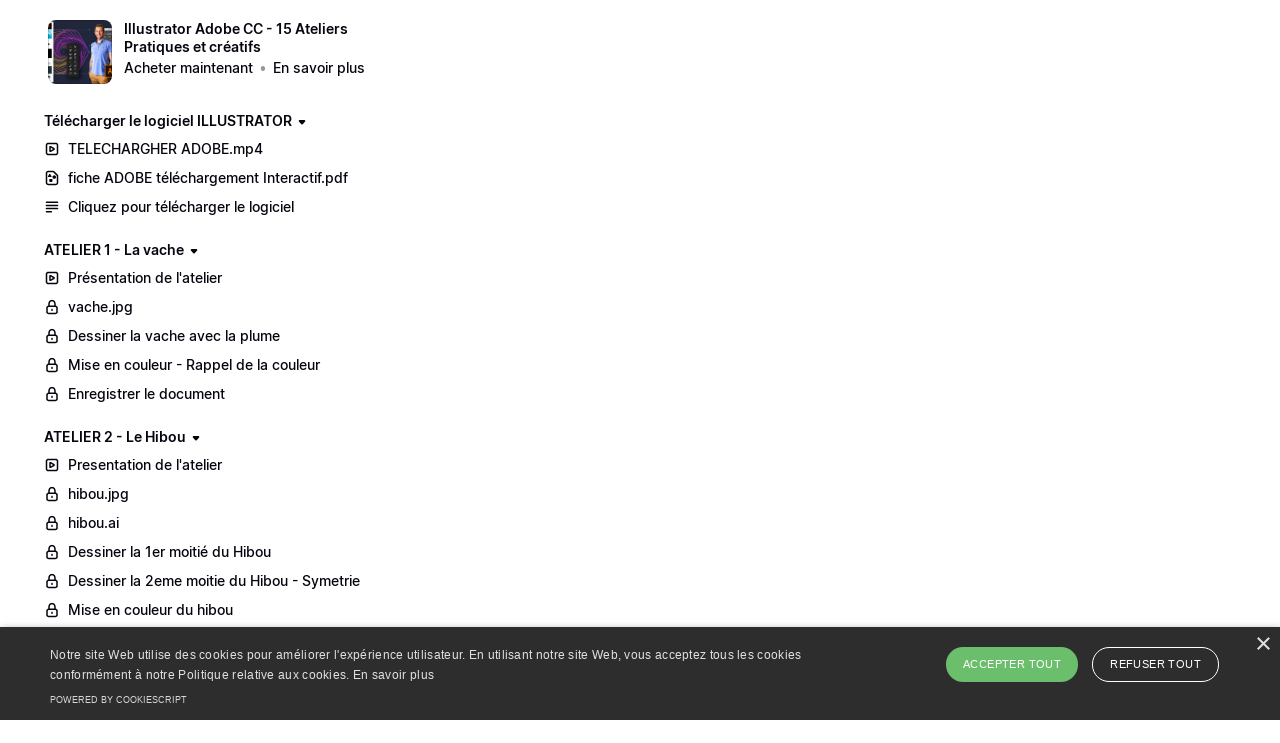

--- FILE ---
content_type: text/html; charset=utf-8
request_url: https://www.graphimeo.com/view/courses/illustrator-adobe-cc-15-ateliers-pratiques-et-creatifs/148876-atelier-6-papeterie/440903-creation-de-la-carte-de-correspondance
body_size: 24611
content:


<!DOCTYPE html>
<html lang="fr">
<head>
    <title>Création de la carte de correspondance</title>
<meta name="csrf-param" content="authenticity_token" />
<meta name="csrf-token" content="vL14BQYatJI0HRclWzwIotZdC3JZtI4gy3oKyZDSrEsBkZR8ZJZP3Ekf2smNOaZfHWTyFKa9_T0rMkmRbzqssg" />
<meta name="viewport" content="width=device-width, initial-scale=1, user-scalable=0">
<meta name="turbo-prefetch" content="false">
<meta name="action-cable-url" content="wss://www.graphimeo.com/cable" data-messaging-enabled="true" />
<meta name="turnstile-site-key" content="0x4AAAAAAAJ5kwYW6AH1ybLx">
<link rel="icon" type="image/x-icon" href="https://www.graphimeo.com/content-assets/public/eyJhbGciOiJIUzI1NiJ9.eyJvYmplY3Rfa2V5IjoidVdNR2RXV0ZrRTdxQVRVcm1zbWdxU1o4IiwiZG9tYWluIjoid3d3LmdyYXBoaW1lby5jb20ifQ.RD1jU1G8zWujoHJrRkpKr50w69ld1YtIso8VdBYGbI4" />

      <meta name="robots" content="noindex, nofollow">


<meta property="og:site_name" content="GRAPHIMEO | Formez-vous en vidéos | Photoshop - Illustrator - Indesign - Wordpress - Etc...">


  <meta name="description" content="Graphiméo vous permet de, vous formez dans le domaine du graphisme et du web grâce à nos formations en e-learning" />
  <meta property="og:description" content="Graphiméo vous permet de, vous formez dans le domaine du graphisme et du web grâce à nos formations en e-learning">

    <meta property="og:image" content="https://www.graphimeo.com/content-assets/public/eyJhbGciOiJIUzI1NiJ9.eyJvYmplY3Rfa2V5IjoiaDl6eWxoeGp2djFpcWYxbHNjM21oZmN0NWJvYiIsImRvbWFpbiI6Ind3dy5ncmFwaGltZW8uY29tIn0.93tslN6hPX4uUCMW3FK8ti3OuhbBV6wn9gOMA6Hr9ss">

  <meta property="og:title" content="GRAPHIMEO | Formez-vous en vidéos | Photoshop - Illustrator - Indesign - Wordpress - Etc...">

  <meta name='twitter:card' content= 'summary_large_image'>
  <meta name="twitter:description" content="Graphiméo vous permet de, vous formez dans le domaine du graphisme et du web grâce à nos formations en e-learning">
  <meta name="twitter:title" content="GRAPHIMEO | Formez-vous en vidéos | Photoshop - Illustrator - Indesign - Wordpress - Etc...">

    <meta name='twitter:image' content="https://www.graphimeo.com/content-assets/public/eyJhbGciOiJIUzI1NiJ9.eyJvYmplY3Rfa2V5IjoiaDl6eWxoeGp2djFpcWYxbHNjM21oZmN0NWJvYiIsImRvbWFpbiI6Ind3dy5ncmFwaGltZW8uY29tIn0.93tslN6hPX4uUCMW3FK8ti3OuhbBV6wn9gOMA6Hr9ss">



    <style>:root { --navbar-offset: 16px; }</style>



  <meta name="google-analytics-id" content="G-DPQKZBP9T0">

  <!-- Global site tag (gtag.js) - Google Analytics -->
  <script async src="https://www.googletagmanager.com/gtag/js?id=G-DPQKZBP9T0"></script>
  <script>
    window.dataLayer = window.dataLayer || [];
    function gtag(){dataLayer.push(arguments);}
    gtag('js', new Date());
  </script>
  <!-- End Global site tag (gtag.js) - Google Analytics -->


<meta name="facebook-pixel-id" content="928400217547507">

<!-- Facebook Pixel Code -->
<script>
  !function(f,b,e,v,n,t,s)
  {if(f.fbq)return;n=f.fbq=function(){n.callMethod?
  n.callMethod.apply(n,arguments):n.queue.push(arguments)};
  if(!f._fbq)f._fbq=n;n.push=n;n.loaded=!0;n.version='2.0';
  n.queue=[];t=b.createElement(e);t.async=!0;
  t.src=v;s=b.getElementsByTagName(e)[0];
  s.parentNode.insertBefore(t,s)}(window, document,'script',
  'https://connect.facebook.net/en_US/fbevents.js');
</script>
<!-- End Facebook Pixel Code -->


<script src="https://js.stripe.com/v3/"></script>
<script src="https://www.paypalobjects.com/api/checkout.js"></script>
<script src="https://embed.cloudflarestream.com/embed/sdk.latest.js"></script>

  <script type="text/javascript" charset="UTF-8" src="//cdn.cookie-script.com/s/1ab3b04c22b071db29c0075469642100.js"></script>

  <meta name="features" content="{&quot;media_library&quot;:true,&quot;new_colorpicker&quot;:true,&quot;setting_toggle_click_outside&quot;:true,&quot;legacy_html_migration__data_images&quot;:false,&quot;gifs&quot;:false,&quot;tiptap_emojis&quot;:false}">


    <link rel="stylesheet" href="https://fonts.googleapis.com/css?family=Montserrat:300|Montserrat:400">
    <style id="custom-storefront-styles">.messaging-header{background-color:#6dc9f2;color:#fff;fill:#fff}.conversation-bubble-background{background:#6dc9f2}.unread .conversation-bubble-background svg{fill:#6dc9f2}.conversation-bubble-icon{fill:#fff}.conversation-bubble{position:fixed;width:56px;height:56px;bottom:20px;right:20px;cursor:pointer;z-index:101}.conversation-bubble-background{position:relative;z-index:103;width:56px;height:56px;border-radius:50%}.conversation-bubble-background svg{display:none}.conversation-bubble-shadow{position:absolute;z-index:102;top:-8px;left:-16px;width:88px;height:88px;background-size:88px 88px}.conversation-bubble-icon{position:absolute;top:12px;left:12px;width:32px;height:32px;z-index:111}.conversation-dismiss-icon{fill:#fff}.conversation-dismiss-icon path{stroke:#fff}.unread .conversation-bubble-background{background:none}.unread .conversation-bubble-background svg{display:block;width:56px;height:56px}.unread:after{position:absolute;z-index:103;left:43px;top:3px;width:10px;height:10px;content:"";background:#E24646;border-radius:50%}.messaging-chat-window{width:380px;height:480px;position:fixed;right:20px;bottom:100px;box-sizing:border-box;box-shadow:0 0 0 1px rgba(0,0,0,0.15),0px 7px 40px 2px rgba(148,149,150,0.3);background:white;display:flex;flex-direction:column;justify-content:space-between;transition:0.3s ease-in-out;border-radius:12px;z-index:112}@media screen and (max-width: 420px),screen and (max-height: 590px){.messaging-chat-window{width:100%;height:100%;top:0;bottom:0;right:0;border-radius:0;z-index:1143}}.messaging-message-list ::-webkit-scrollbar{display:none;height:344px;min-height:200px;overflow-y:scroll;background-color:white;background-size:100%;overflow:hidden;position:relative;z-index:113}@media screen and (max-width: 420px),screen and (max-height: 590px){.messaging-message-list{overflow-x:hidden;height:100%}}.messaging-header{height:100%;max-height:70px;border-top-left-radius:12px;border-top-right-radius:12px;padding:16px;position:relative;box-sizing:border-box;display:flex;align-items:center;z-index:114;-webkit-box-shadow:0px 2px 4px rgba(41,37,51,0.1);box-shadow:0px 2px 4px rgba(41,37,51,0.1)}@media screen and (max-width: 420px),screen and (max-height: 590px){.messaging-header{border-top-left-radius:0;border-top-right-radius:0}}.messaging-header--img{border-radius:50%}.messaging-header--user{display:grid;width:100%}.messaging-header--user-name{border-radius:5px;font-size:16px;font-weight:bold;line-height:20px;overflow:hidden;text-overflow:ellipsis;white-space:nowrap}.messaging-header--user-status{align-self:center;border-radius:5px;font-size:14px;line-height:1}.messaging-header--dismiss{align-self:center;display:none}@media screen and (max-width: 420px),screen and (max-height: 590px){.messaging-header--dismiss{display:block}}.messaging-user-input--container{display:flex;align-items:flex-start;-webkit-box-shadow:0px -2px 4px rgba(41,37,51,0.1);box-shadow:0px -2px 4px rgba(41,37,51,0.1);z-index:114}.messaging-user-input--text{width:100%;line-height:1.5em;resize:none;border:none;outline:none;border-bottom-left-radius:12px;border-bottom-right-radius:12px;box-sizing:border-box;padding:16px;font-size:16px;font-weight:400;white-space:pre-wrap;word-wrap:break-word;color:#565867;-webkit-font-smoothing:antialiased;overflow:scroll;bottom:0;overflow-x:hidden;overflow-y:auto}.messaging-user-input--send-btn{height:35px;min-width:35px;border-radius:50%;display:flex;align-items:center;justify-content:center;cursor:pointer;margin:1rem 1rem 0 0;background-color:#6dc9f2}.messaging-user-input--send-btn svg path{stroke:#fff}.message{background-color:#EDF0F2;border-radius:12px 12px 12px 4px;white-space:pre-wrap;word-wrap:break-word;font-size:14px}.message.customer{color:#fff;background-color:#6dc9f2;border-radius:12px 12px 4px 12px}.message.bg-danger{background-color:#8A1C1C;color:white}.dots{align-items:center;display:flex;gap:.25rem}.typing{padding:1rem}.typing .dot{background:#6E7577}.dot{display:block;border-radius:.5rem;height:0.50rem;width:0.50rem;animation:typingAnimation 1s infinite ease-in-out}@keyframes typingAnimation{0%{transform:translateY(0px)}28%{transform:translateY(-0.25rem)}44%{transform:translateY(0px)}}.dot:nth-child(1){animation-delay:200ms}.dot:nth-child(2){animation-delay:300ms}.dot:nth-child(3){animation-delay:400ms}.text-sentence::first-letter{text-transform:uppercase}.visitor-email-capture-btn{background-color:#6dc9f2}.visitor-email-capture-btn svg path{stroke:#fff}.messaging-chat{font-family:var(--system-font)}.messaging-chat .pt2{padding-top:6.25px !important}.messaging-chat .pb2{padding-bottom:6.25px !important}.messaging-chat .mb3{margin-bottom:9.375px !important}.messaging-chat .pl3{padding-left:9.375px !important}.messaging-chat .pr3{padding-right:9.375px !important}.messaging-chat .pl4{padding-left:12.5px !important}.messaging-chat .pr4{padding-right:12.5px !important}.messaging-chat .mb1{margin-bottom:3.125px !important}.messaging-chat .mr2{margin-right:6.25px !important}.messaging-chat .text-gray{color:#8599a9}.messaging-chat .text-muted{color:#a09ea2 !important}.btn-primary{color:#fff;background-color:#6dc9f2;border-color:rgba(0,0,0,0)}.btn-primary:focus,.btn-primary.focus{color:#fff;background-color:#3eb8ee;border-color:rgba(0,0,0,0)}.btn-primary:hover{color:#fff;background-color:#3eb8ee;border-color:rgba(0,0,0,0)}.btn-primary:active,.btn-primary.active,.open>.btn-primary.dropdown-toggle{color:#fff;background-color:#3eb8ee;background-image:none;border-color:rgba(0,0,0,0)}.btn-primary:active:hover,.btn-primary:active:focus,.btn-primary.focus:active,.btn-primary.active:hover,.btn-primary.active:focus,.btn-primary.active.focus,.open>.btn-primary.dropdown-toggle:hover,.open>.btn-primary.dropdown-toggle:focus,.open>.btn-primary.dropdown-toggle.focus{color:#fff;background-color:#1daceb;border-color:rgba(0,0,0,0)}.btn-primary.disabled:hover,.btn-primary.disabled:focus,.btn-primary.disabled.focus,.btn-primary[disabled]:hover,.btn-primary[disabled]:focus,.btn-primary.focus[disabled],fieldset[disabled] .btn-primary:hover,fieldset[disabled] .btn-primary:focus,fieldset[disabled] .btn-primary.focus{background-color:#6dc9f2;border-color:rgba(0,0,0,0)}.btn-primary .badge{color:#6dc9f2;background-color:#fff}a{color:#6dc9f2}a:hover,a:focus,a:active{color:#56c0f0}.text-primary,a.text-muted:hover{color:#6dc9f2}.bg-primary,.bg-confetti-primary,.user-course-pager .btn:hover{background:#6dc9f2}.product-card-image.bg-primary:hover{background-color:#56c0f0}.navbar-default .navbar-nav>li>a:hover,.navbar-default .navbar-nav>li>a:focus,.navbar-default .navbar-nav>li>a:active,.navbar-default .navbar-nav>.active>a,.navbar-default .navbar-nav>.active>a:hover,.navbar-default .navbar-nav>.active>a:focus,.navbar-default .navbar-nav>.open>a,.navbar-default .navbar-nav>.open>a:hover,.navbar-default .navbar-nav>.open>a:focus,.nav-tabs>li>a:hover{color:#6dc9f2}#user-site-course-sidebar .block-link a.active,#user-site-course-sidebar .block-link a:hover{border-color:#6dc9f2}.form-control.focused,.form-control:focus{border-color:#6dc9f2}.nav-tabs>li>a:hover,.nav-tabs>li>a:active,.nav-tabs>li>a:focus{color:#6dc9f2}.nav-tabs>li.active>a,.nav-tabs>li.active>a:hover,.nav-tabs>li.active>a:active,.nav-tabs>li.active>a:focus{border-color:#6dc9f2}svg.stroke-primary *{stroke:#6dc9f2}svg.fill-primary *{fill:#6dc9f2}.comment.creator-comment img{box-shadow:0 0 0 2px white,0 0 0 4px #6dc9f2}code{color:#3eb8ee}.quiz-question .quiz-answer-list .quiz-answer-list-item.unanswered.chosen:before{background:#6dc9f2}.quiz-question .quiz-answer-list .quiz-answer-list-item.unanswered.chosen:before,.quiz-question .quiz-answer-list .quiz-answer-list-item.unanswered.unanswered:hover:before{border-color:#6dc9f2}#site-locked-modal a.btn.btn-primary{background-color:#6dc9f2 !important}
</style>

  <script src="https://cdn.podia.com/assets/customer-3d7d863527cfbf24a72ab56220280075dca384e1e809e5628ebd0b841cc87f72.js" data-turbo-track="reload"></script>
  <link rel="stylesheet" href="https://cdn.podia.com/assets/ui-52c5e7641dee8526b177abbfc5197e7a01fa4e3c6110c0927f83b771f241b1a4.css" data-turbo-track="reload" />
  <link rel="stylesheet" href="https://cdn.podia.com/assets/customer-1ca5f161288e080ec52e98b005cb59dc0ca67307c662e4fac7378ed818b806ad.css" data-turbo-track="reload" />
  <script type="text/javascript">
  Podia.Customer = null;
</script>


  <style>
  :root {
    --podia-creator-brand-color: #6dc9f2;
    --podia-creator-brand-color-hover: #14a4e5;
  }
</style>


      <style>:root { --navbar-offset: 16px; }</style>


      <script src="https://challenges.cloudflare.com/turnstile/v0/api.js" async defer></script>
</head>

<body class="theme-podia d-flex h-100 min-vh-100 flex-column" data-controller="fullscreen">
  

    <div data-fullscreen-target="header">
      <div id="page_header" class="react-page-header" style="" data-controller="editor--page-section">
  <div data-react-component="creator_ui/section_adapters/Header" data-props="{&quot;features&quot;:{&quot;siteEditorColors&quot;:true},&quot;theme&quot;:{&quot;background&quot;:{},&quot;colors&quot;:{&quot;id&quot;:77558010,&quot;values&quot;:{&quot;sectionBackground&quot;:&quot;#FFFFFFFF&quot;,&quot;sectionBorder&quot;:&quot;#FFFFFF1A&quot;,&quot;heading1&quot;:&quot;#0D161BFF&quot;,&quot;heading2&quot;:&quot;#0D161BFF&quot;,&quot;heading3&quot;:&quot;#0D161BFF&quot;,&quot;heading4&quot;:&quot;#0d161b&quot;,&quot;subtitle&quot;:&quot;#0D161BFF&quot;,&quot;pretitle&quot;:&quot;#0D161BFF&quot;,&quot;pretitleAccent&quot;:&quot;#6DC9F2FF&quot;,&quot;paragraphText&quot;:&quot;#0D161BFF&quot;,&quot;paragraphSubtext&quot;:&quot;#0D161BFF&quot;,&quot;paragraphLinks&quot;:&quot;#0D161BFF&quot;,&quot;buttonLabel&quot;:&quot;#FFFFFFFF&quot;,&quot;buttonBackground&quot;:&quot;#6DC9F2FF&quot;,&quot;inputBackground&quot;:&quot;#ffffff&quot;,&quot;inputText&quot;:&quot;#0D161B&quot;,&quot;socialIconColors&quot;:&quot;text&quot;,&quot;cardBackground&quot;:&quot;#ffffff&quot;,&quot;cardHeading1&quot;:&quot;#0D161BFF&quot;,&quot;cardHeading2&quot;:&quot;#0D161BFF&quot;,&quot;cardHeading3&quot;:&quot;#0D161BFF&quot;,&quot;cardHeading4&quot;:null,&quot;cardSubtitle&quot;:&quot;#0D161BFF&quot;,&quot;cardPretitle&quot;:&quot;#0D161BFF&quot;,&quot;cardPretitleAccent&quot;:&quot;#6DC9F2FF&quot;,&quot;cardParagraphText&quot;:&quot;#0D161BFF&quot;,&quot;cardParagraphSubtext&quot;:&quot;#0D161BFF&quot;,&quot;cardParagraphLinks&quot;:&quot;#0D161BFF&quot;,&quot;cardButtonLabel&quot;:&quot;#FFFFFFFF&quot;,&quot;cardButtonBackground&quot;:&quot;#6DC9F2FF&quot;,&quot;cardInputBackground&quot;:&quot;#ffffff&quot;,&quot;cardInputText&quot;:&quot;#0D161B&quot;,&quot;cardSocialIconColors&quot;:&quot;text&quot;,&quot;overlayBackground&quot;:&quot;#ffffff&quot;,&quot;overlayHeading1&quot;:&quot;#0D161BFF&quot;,&quot;overlayHeading2&quot;:&quot;#0D161BFF&quot;,&quot;overlayHeading3&quot;:&quot;#0D161BFF&quot;,&quot;overlayHeading4&quot;:null,&quot;overlaySubtitle&quot;:&quot;#0D161BFF&quot;,&quot;overlayPretitle&quot;:&quot;#0D161BFF&quot;,&quot;overlayPretitleAccent&quot;:&quot;#6DC9F2FF&quot;,&quot;overlayParagraphText&quot;:&quot;#0D161BFF&quot;,&quot;overlayParagraphSubtext&quot;:&quot;#0D161BFF&quot;,&quot;overlayParagraphLinks&quot;:&quot;#0D161BFF&quot;,&quot;overlayButtonLabel&quot;:&quot;#FFFFFFFF&quot;,&quot;overlayButtonBackground&quot;:&quot;#6DC9F2FF&quot;,&quot;overlayInputBackground&quot;:&quot;#ffffff&quot;,&quot;overlayInputText&quot;:&quot;#0D161B&quot;,&quot;overlaySocialIconColors&quot;:&quot;text&quot;,&quot;accent1&quot;:&quot;#6DC9F2FF&quot;,&quot;codeblockText&quot;:&quot;#0D161BFF&quot;,&quot;codeblockBackground&quot;:&quot;#0D161BFF&quot;,&quot;inputBorder&quot;:&quot;#0D161BFF&quot;}},&quot;fonts&quot;:{&quot;families&quot;:[&quot;Montserrat:300&quot;,&quot;Montserrat:400&quot;],&quot;styles&quot;:{&quot;preheadingFont&quot;:{&quot;family&quot;:&quot;Montserrat&quot;,&quot;weight&quot;:&quot;300&quot;,&quot;spacing&quot;:&quot;0&quot;,&quot;height&quot;:&quot;1.75&quot;,&quot;case&quot;:&quot;none&quot;},&quot;headingFont&quot;:{&quot;family&quot;:&quot;Montserrat&quot;,&quot;weight&quot;:&quot;400&quot;,&quot;spacing&quot;:&quot;0&quot;,&quot;height&quot;:&quot;1.25&quot;,&quot;case&quot;:&quot;none&quot;},&quot;subheadingFont&quot;:{&quot;family&quot;:&quot;Montserrat&quot;,&quot;weight&quot;:&quot;300&quot;,&quot;spacing&quot;:&quot;0&quot;,&quot;height&quot;:&quot;1.75&quot;,&quot;case&quot;:&quot;none&quot;},&quot;bodyFont&quot;:{&quot;family&quot;:&quot;Montserrat&quot;,&quot;weight&quot;:&quot;300&quot;,&quot;spacing&quot;:&quot;0&quot;,&quot;height&quot;:&quot;1.75&quot;,&quot;case&quot;:null},&quot;buttonFont&quot;:{&quot;family&quot;:&quot;Montserrat&quot;,&quot;weight&quot;:&quot;300&quot;,&quot;spacing&quot;:&quot;0&quot;,&quot;height&quot;:&quot;1.75&quot;,&quot;case&quot;:&quot;none&quot;},&quot;navigationFont&quot;:{&quot;family&quot;:&quot;Montserrat&quot;,&quot;weight&quot;:&quot;300&quot;,&quot;spacing&quot;:&quot;0&quot;,&quot;height&quot;:&quot;1.75&quot;,&quot;case&quot;:&quot;none&quot;}},&quot;sizes&quot;:{&quot;headingFont&quot;:{&quot;h1&quot;:2.25,&quot;h2&quot;:2,&quot;h3&quot;:1.5,&quot;h4&quot;:1.25},&quot;bodyFont&quot;:{&quot;lg&quot;:&quot;1.125&quot;,&quot;md&quot;:1,&quot;sm&quot;:0.8},&quot;buttonFont&quot;:{&quot;lg&quot;:1.15,&quot;md&quot;:1,&quot;sm&quot;:0.8},&quot;navigationFont&quot;:{&quot;md&quot;:0.8}},&quot;baseFontSize&quot;:&quot;18&quot;},&quot;structure&quot;:{&quot;globalCardCorners&quot;:0.5,&quot;globalCardShadowOpacity&quot;:0.04,&quot;globalCardShadowDepth&quot;:4.0,&quot;globalCardCollectionHeight&quot;:&quot;unique&quot;,&quot;globalGap&quot;:1.0,&quot;globalTopPadding&quot;:2.25,&quot;globalBottomPadding&quot;:2.25,&quot;globalWidth&quot;:970,&quot;globalBorderEnabled&quot;:false,&quot;globalBorderPlacement&quot;:&quot;bottom&quot;,&quot;globalBorderStyle&quot;:&quot;solid&quot;,&quot;globalBorderSize&quot;:1,&quot;sectionCardCorners&quot;:null,&quot;sectionCardShadowOpacity&quot;:null,&quot;sectionCardShadowDepth&quot;:null,&quot;sectionCardCollectionHeight&quot;:null,&quot;sectionGap&quot;:0.9,&quot;sectionTopPadding&quot;:1.0,&quot;sectionBottomPadding&quot;:1.0,&quot;sectionWidth&quot;:1344,&quot;sectionColumnCount&quot;:3,&quot;sectionBorderEnabled&quot;:null,&quot;sectionBorderPlacement&quot;:null,&quot;sectionBorderStyle&quot;:null,&quot;sectionBorderSize&quot;:null},&quot;mediaOptions&quot;:{&quot;aspectRatio&quot;:&quot;natural&quot;,&quot;mediaCorners&quot;:&quot;hard&quot;,&quot;mediaMobileFullWidth&quot;:null,&quot;mediaWidth&quot;:0.4,&quot;globalOptions&quot;:{&quot;imageCorners&quot;:&quot;small&quot;,&quot;imageMobileFullWidth&quot;:true,&quot;videoCorners&quot;:&quot;small&quot;,&quot;videoMobileFullWidth&quot;:true,&quot;linkedImageHover&quot;:&quot;none&quot;}},&quot;interactivesOptions&quot;:{&quot;linkStyles&quot;:&quot;underline&quot;,&quot;linkHover&quot;:&quot;fade&quot;,&quot;linkHoverColor&quot;:&quot;#6dc9f2&quot;,&quot;navigationLinkStyles&quot;:&quot;none&quot;,&quot;navigationLinkHover&quot;:&quot;underline&quot;,&quot;navigationLinkHoverColor&quot;:&quot;#6dc9f2&quot;,&quot;linkedTitleStyles&quot;:&quot;none&quot;,&quot;linkedTitleHover&quot;:&quot;underline&quot;,&quot;linkedTitleHoverColor&quot;:&quot;#6dc9f2&quot;,&quot;buttonStyles&quot;:&quot;flat&quot;,&quot;buttonCorners&quot;:&quot;round&quot;,&quot;buttonHover&quot;:&quot;rise&quot;,&quot;iconHover&quot;:&quot;rise&quot;},&quot;renderingMode&quot;:&quot;live&quot;},&quot;authenticationLinks&quot;:{&quot;login&quot;:{&quot;name&quot;:&quot;Se connecter&quot;,&quot;url&quot;:&quot;/login&quot;},&quot;logout&quot;:{&quot;name&quot;:&quot;Se déconnecter&quot;,&quot;url&quot;:&quot;/logout&quot;}},&quot;currentUser&quot;:null,&quot;dashboardLinks&quot;:[],&quot;headerLinks&quot;:{&quot;1304694&quot;:{&quot;id&quot;:1304694,&quot;name&quot;:&quot;WEB&quot;,&quot;position&quot;:0,&quot;value&quot;:&quot;formation-e-learning-web&quot;,&quot;target&quot;:null,&quot;visible&quot;:true},&quot;1304695&quot;:{&quot;id&quot;:1304695,&quot;name&quot;:&quot;PHOTOSHOP&quot;,&quot;position&quot;:1,&quot;value&quot;:&quot;formation-e-learning-photoshop&quot;,&quot;target&quot;:null,&quot;visible&quot;:true},&quot;1304696&quot;:{&quot;id&quot;:1304696,&quot;name&quot;:&quot;ILLUSTRATOR&quot;,&quot;position&quot;:2,&quot;value&quot;:&quot;formation-e-learning-illustrator&quot;,&quot;target&quot;:null,&quot;visible&quot;:true},&quot;1304697&quot;:{&quot;id&quot;:1304697,&quot;name&quot;:&quot;INDESIGN&quot;,&quot;position&quot;:3,&quot;value&quot;:&quot;formation-e-learning-indesign&quot;,&quot;target&quot;:null,&quot;visible&quot;:true},&quot;1304698&quot;:{&quot;id&quot;:1304698,&quot;name&quot;:&quot;Offres Spéciales&quot;,&quot;position&quot;:4,&quot;value&quot;:&quot;https://www.graphimeo.com/offres-speciales&quot;,&quot;target&quot;:&quot;_self&quot;,&quot;visible&quot;:true},&quot;1304699&quot;:{&quot;id&quot;:1304699,&quot;name&quot;:&quot;RESSOURCES GRATUITES&quot;,&quot;position&quot;:5,&quot;value&quot;:&quot;https://www.graphimeo.com/ressources&quot;,&quot;target&quot;:&quot;_self&quot;,&quot;visible&quot;:true},&quot;1304700&quot;:{&quot;id&quot;:1304700,&quot;name&quot;:&quot;ABONNEMENT&quot;,&quot;position&quot;:6,&quot;value&quot;:&quot;https://www.graphimeo.com/abonnement-graphimeo&quot;,&quot;target&quot;:&quot;_self&quot;,&quot;visible&quot;:true}},&quot;id&quot;:&quot;page_header&quot;,&quot;layout&quot;:&quot;default&quot;,&quot;logo&quot;:&quot;https://www.graphimeo.com/content-assets/public/eyJhbGciOiJIUzI1NiJ9.eyJvYmplY3Rfa2V5IjoiYzJlaXV1ZDk3MTVmOWR6czc4OGM4NWszNWJkaCIsImRvbWFpbiI6Ind3dy5ncmFwaGltZW8uY29tIn0._usmSar8muEwLW0FYvXgeLBTTUEHhbJiZHEWkYWVXgo&quot;,&quot;logoAltText&quot;:&quot;&quot;,&quot;showBorder&quot;:true,&quot;showHeader&quot;:true,&quot;showLoginButton&quot;:true,&quot;fluidType&quot;:&quot;wide&quot;,&quot;sidebarActive&quot;:null,&quot;site&quot;:{&quot;name&quot;:&quot;GRAPHIMEO | Formez-vous en vidéos | Photoshop - Illustrator - Indesign - Wordpress - Etc...&quot;,&quot;url&quot;:&quot;/&quot;},&quot;storefrontLogo&quot;:&quot;https://www.graphimeo.com/content-assets/public/eyJhbGciOiJIUzI1NiJ9.eyJvYmplY3Rfa2V5Ijoib2dGakxHVWJON1Nra0JSNUFUUm11MXQ3IiwiZG9tYWluIjoid3d3LmdyYXBoaW1lby5jb20ifQ.lTtP7R1j7gOM-2HptWKPt0zJUxaHhAdQ6SBj2rF6flY&quot;,&quot;userLinks&quot;:[{&quot;name&quot;:&quot;Affiliation&quot;,&quot;url&quot;:&quot;/customer/affiliate&quot;},{&quot;name&quot;:&quot;Paramètres&quot;,&quot;url&quot;:&quot;/customer/settings/edit&quot;}],&quot;mediaPlacement&quot;:null,&quot;textAlignment&quot;:null,&quot;headerAlignment&quot;:null,&quot;mediaStyle&quot;:null}"></div>
</div>
    </div>

  <div data-turbo="true" class="flex-grow-1">
    

    <div data-reflex-permanent data-turbo-permanent data-controller="toasts" aria-live="polite" aria-atomic="true" id="toasts-container" class="toasts-container">
      
    </div>
    <div id="modal-area"></div>

        <div data-fullscreen-target="container" class="container-fluid container-padding">
    <div class="alert-list">
    
</div>


    <div class="sidebar-container" data-fullscreen-target="sidebarContainer">
      <div class="sidebar-contents" id="customer-sidebar" data-fullscreen-target="sidebar">
        <ol class="sticky-contents pl-0 list-unstyled" style="max-width: 340px;">
  <li class="list-group list-group-xs list-group-menu mb-6">
  <section class="d-flex align-items-start">
    <div><a class="thumb thumb-lg thumb-photo thumb-link" style="background-image: url(https://www.graphimeo.com/content-assets/public/eyJhbGciOiJIUzI1NiJ9.eyJvYmplY3Rfa2V5IjoiZUtMeDFZRFVnRmtDUTd3YXhiQjRRQ25EIiwiZG9tYWluIjoid3d3LmdyYXBoaW1lby5jb20ifQ.fY_EqAI06lj8V-TvDJGS8lQlz4pQxGbacuT9IUwAQmw);" href="/view/courses/illustrator-adobe-cc-15-ateliers-pratiques-et-creatifs">
</a></div>
    <div class="ml-3">
      <header>
        <h1 class="h4"><a class="text-grey-dark" href="/view/courses/illustrator-adobe-cc-15-ateliers-pratiques-et-creatifs">Illustrator Adobe CC - 15 Ateliers Pratiques et créatifs</a></h1>
        
        <ul class="bulleted bulleted--muted">
    <li class="bulleted-item"><span><a class="text-grey-dark font-weight-bold" href="https://www.graphimeo.com/illustrator-adobe-cc-15-ateliers-pratiques-et-creatifs/buy">Acheter maintenant</a></span></li>
    <li class="bulleted-item"><span><a class="text-muted font-weight-bold" href="/illustrator-adobe-cc-15-ateliers-pratiques-et-creatifs">En savoir plus</a></span></li>
    
</ul>
      </header>
    </div>
  </section>
</li>



    <li class="mb-4">
  <nav aria-label="Télécharger le logiciel ILLUSTRATOR">
      <header>
        

            <div class="collapsable-list">
    <details class="collapsable-list-item" data-controller="storefront--product-viewer--courses--section-toggle-component" data-storefront--product-viewer--courses--section-toggle-component-section-value="148765" data-storefront--product-viewer--courses--section-toggle-component-target="item">

  <summary class="collapsable-list-item--icon-start collapsable-list--short">
    <div class="summary-content">
      <h2 class="h4">
        <a href=/view/courses/illustrator-adobe-cc-15-ateliers-pratiques-et-creatifs/148765-telecharger-le-logiciel-illustrator> Télécharger le logiciel ILLUSTRATOR </a>
      </h2>
      <span class="icon closed">
        <svg xmlns="http://www.w3.org/2000/svg" width="12" height="12" viewBox="0 0 12 12" class="svg-grey-dark"><path d="M5.25671 8.17412L3.00208 5.66896C2.42291 5.02544 2.8796 4 3.74537 4H8.25465C9.12042 4 9.57711 5.02544 8.99794 5.66897L6.7433 8.17412C6.34606 8.6155 5.65396 8.6155 5.25671 8.17412Z"></path></svg>
      </span>
      <span class="icon opened">
        <svg xmlns="http://www.w3.org/2000/svg" width="12" height="12" viewBox="0 0 12 12" class="svg-grey-dark"><path d="M7.92155 6.99587L5.4164 9.2505C4.77288 9.82967 3.74744 9.37298 3.74744 8.50721L3.74744 3.99793C3.74744 3.13216 4.77288 2.67547 5.4164 3.25464L7.92155 5.50928C8.36293 5.90652 8.36293 6.59862 7.92155 6.99587Z"></path></svg>
      </span>
    </div>
  </summary>

  
                <ul class="action-list" role="list"><li active="false" class="action-list-item">
  <a class="action-list-item__content" data-actionable-item="true" href="/view/courses/illustrator-adobe-cc-15-ateliers-pratiques-et-creatifs/148765-telecharger-le-logiciel-illustrator/440560-telechargher-adobe-mp4">
      <span class="action-list-item__visual action-list-item__visual--leading">
        <svg xmlns="http://www.w3.org/2000/svg" width="16" height="16" viewBox="0 0 16 16" class="svg-grey-dark"><path fill-rule="evenodd" clip-rule="evenodd" d="M4.22222 3.19434C3.65459 3.19434 3.19444 3.65449 3.19444 4.22211V11.7777C3.19444 12.3453 3.65459 12.8054 4.22222 12.8054H11.7778C12.3454 12.8054 12.8056 12.3453 12.8056 11.7777V4.22211C12.8056 3.65449 12.3454 3.19434 11.7778 3.19434H4.22222ZM1.69444 4.22211C1.69444 2.82606 2.82617 1.69434 4.22222 1.69434H11.7778C13.1738 1.69434 14.3056 2.82606 14.3056 4.22211V11.7777C14.3056 13.1737 13.1738 14.3054 11.7778 14.3054H4.22222C2.82617 14.3054 1.69444 13.1737 1.69444 11.7777V4.22211Z"></path><path fill-rule="evenodd" clip-rule="evenodd" d="M5.24911 6.10745C5.24911 5.18436 6.25024 4.61233 7.04509 5.0754L10.2907 6.968C10.3059 6.97689 10.3208 6.98627 10.3352 6.99611C11.0809 7.47332 11.066 8.58056 10.2907 9.03267V9.03267L7.04536 10.9251C6.2505 11.3882 5.24911 10.8163 5.24911 9.89322V6.10745ZM6.74911 6.6392L9.0833 8.00034L6.74911 9.36147V6.6392Z"></path></svg>
      </span>
    <span wrap="true" class="action-list-item__label action-list-item__label--wrap">
      <span>TELECHARGHER ADOBE.mp4</span>
</span></a>
</li></ul><ul class="action-list" role="list"><li active="false" class="action-list-item">
  <a class="action-list-item__content" data-actionable-item="true" href="/view/courses/illustrator-adobe-cc-15-ateliers-pratiques-et-creatifs/148765-telecharger-le-logiciel-illustrator/456257-fiche-adobe-telechargement-interactif-pdf">
      <span class="action-list-item__visual action-list-item__visual--leading">
        <svg xmlns="http://www.w3.org/2000/svg" width="16" height="16" viewBox="0 0 16 16" class="svg-grey-dark"><path d="M10.2222 8.889C11.2041 8.889 12 8.09306 12 7.11122C12 6.12938 11.2041 5.33344 10.2222 5.33344C9.24038 5.33344 8.44444 6.12938 8.44444 7.11122C8.44444 8.09306 9.24038 8.889 10.2222 8.889Z"></path><path d="M7.64444 8.889H6.13333C5.6915 8.889 5.33333 9.24717 5.33333 9.689V11.2001C5.33333 11.6419 5.6915 12.0001 6.13333 12.0001H7.64444C8.08627 12.0001 8.44444 11.6419 8.44444 11.2001V9.689C8.44444 9.24717 8.08627 8.889 7.64444 8.889Z"></path><path d="M7.46844 6.79833C7.57867 6.60544 7.57778 6.36633 7.46578 6.17522L6.28355 4.14855C6.06044 3.76633 5.43111 3.76811 5.20978 4.14855L4.02755 6.17433C3.91555 6.36633 3.91378 6.60455 4.02489 6.79833C4.13511 6.99122 4.34222 7.11122 4.56444 7.11122H6.928C7.15022 7.11122 7.35822 6.99122 7.46844 6.79833Z"></path><path fill-rule="evenodd" clip-rule="evenodd" d="M4.22222 2.30566C3.65421 2.30566 3.19444 2.76543 3.19444 3.33344V12.6668C3.19444 13.2348 3.65421 13.6946 4.22222 13.6946H11.7778C12.3458 13.6946 12.8056 13.2348 12.8056 12.6668V5.92366C12.8056 5.88696 12.7912 5.85197 12.7648 5.82555L9.28567 2.34644L9.28426 2.34502C9.26014 2.32077 9.22541 2.30566 9.18755 2.30566H4.22222ZM1.69444 3.33344C1.69444 1.93701 2.82578 0.805664 4.22222 0.805664H9.18755C9.62044 0.805664 10.0387 0.97693 10.347 1.2864C10.3472 1.28667 10.3475 1.28693 10.3477 1.28719L13.8254 4.76489C14.1332 5.07269 14.3056 5.48925 14.3056 5.92366V12.6668C14.3056 14.0632 13.1742 15.1946 11.7778 15.1946H4.22222C2.82578 15.1946 1.69444 14.0632 1.69444 12.6668V3.33344Z"></path></svg>
      </span>
    <span wrap="true" class="action-list-item__label action-list-item__label--wrap">
      <span>fiche ADOBE téléchargement Interactif.pdf</span>
</span></a>
</li></ul><ul class="action-list" role="list"><li active="false" class="action-list-item">
  <a class="action-list-item__content" data-actionable-item="true" href="/view/courses/illustrator-adobe-cc-15-ateliers-pratiques-et-creatifs/148765-telecharger-le-logiciel-illustrator/443670-cliquez-pour-telecharger-le-logiciel">
      <span class="action-list-item__visual action-list-item__visual--leading">
        <svg xmlns="http://www.w3.org/2000/svg" width="16" height="16" viewBox="0 0 16 16" class="svg-grey-dark"><path fill-rule="evenodd" clip-rule="evenodd" d="M1.69446 9.5556C1.69446 9.14138 2.03024 8.8056 2.44446 8.8056H13.5556C13.9698 8.8056 14.3056 9.14138 14.3056 9.5556C14.3056 9.96981 13.9698 10.3056 13.5556 10.3056H2.44446C2.03024 10.3056 1.69446 9.96981 1.69446 9.5556Z"></path><path fill-rule="evenodd" clip-rule="evenodd" d="M1.69446 12.6667C1.69446 12.2525 2.03024 11.9167 2.44446 11.9167H7.33335C7.74756 11.9167 8.08335 12.2525 8.08335 12.6667C8.08335 13.0809 7.74756 13.4167 7.33335 13.4167H2.44446C2.03024 13.4167 1.69446 13.0809 1.69446 12.6667Z"></path><path fill-rule="evenodd" clip-rule="evenodd" d="M1.69446 6.44449C1.69446 6.03027 2.03024 5.69449 2.44446 5.69449H13.5556C13.9698 5.69449 14.3056 6.03027 14.3056 6.44449C14.3056 6.8587 13.9698 7.19449 13.5556 7.19449H2.44446C2.03024 7.19449 1.69446 6.8587 1.69446 6.44449Z"></path><path fill-rule="evenodd" clip-rule="evenodd" d="M1.69446 3.33337C1.69446 2.91916 2.03024 2.58337 2.44446 2.58337H13.5556C13.9698 2.58337 14.3056 2.91916 14.3056 3.33337C14.3056 3.74759 13.9698 4.08337 13.5556 4.08337H2.44446C2.03024 4.08337 1.69446 3.74759 1.69446 3.33337Z"></path></svg>
      </span>
    <span wrap="true" class="action-list-item__label action-list-item__label--wrap">
      <span>Cliquez pour télécharger le logiciel</span>
</span></a>
</li></ul>

</details>
</div>
      </header>

  </nav>
</li>

    <li class="mb-4">
  <nav aria-label="ATELIER 1 - La vache">
      <header>
        

            <div class="collapsable-list">
    <details class="collapsable-list-item" data-controller="storefront--product-viewer--courses--section-toggle-component" data-storefront--product-viewer--courses--section-toggle-component-section-value="148776" data-storefront--product-viewer--courses--section-toggle-component-target="item">

  <summary class="collapsable-list-item--icon-start collapsable-list--short">
    <div class="summary-content">
      <h2 class="h4">
        <a href=/view/courses/illustrator-adobe-cc-15-ateliers-pratiques-et-creatifs/148776-atelier-1-la-vache> ATELIER 1 - La vache </a>
      </h2>
      <span class="icon closed">
        <svg xmlns="http://www.w3.org/2000/svg" width="12" height="12" viewBox="0 0 12 12" class="svg-grey-dark"><path d="M5.25671 8.17412L3.00208 5.66896C2.42291 5.02544 2.8796 4 3.74537 4H8.25465C9.12042 4 9.57711 5.02544 8.99794 5.66897L6.7433 8.17412C6.34606 8.6155 5.65396 8.6155 5.25671 8.17412Z"></path></svg>
      </span>
      <span class="icon opened">
        <svg xmlns="http://www.w3.org/2000/svg" width="12" height="12" viewBox="0 0 12 12" class="svg-grey-dark"><path d="M7.92155 6.99587L5.4164 9.2505C4.77288 9.82967 3.74744 9.37298 3.74744 8.50721L3.74744 3.99793C3.74744 3.13216 4.77288 2.67547 5.4164 3.25464L7.92155 5.50928C8.36293 5.90652 8.36293 6.59862 7.92155 6.99587Z"></path></svg>
      </span>
    </div>
  </summary>

  
                <ul class="action-list" role="list"><li active="false" class="action-list-item">
  <a class="action-list-item__content" data-actionable-item="true" href="/view/courses/illustrator-adobe-cc-15-ateliers-pratiques-et-creatifs/148776-atelier-1-la-vache/440595-presentation-de-l-atelier">
      <span class="action-list-item__visual action-list-item__visual--leading">
        <svg xmlns="http://www.w3.org/2000/svg" width="16" height="16" viewBox="0 0 16 16" class="svg-grey-dark"><path fill-rule="evenodd" clip-rule="evenodd" d="M4.22222 3.19434C3.65459 3.19434 3.19444 3.65449 3.19444 4.22211V11.7777C3.19444 12.3453 3.65459 12.8054 4.22222 12.8054H11.7778C12.3454 12.8054 12.8056 12.3453 12.8056 11.7777V4.22211C12.8056 3.65449 12.3454 3.19434 11.7778 3.19434H4.22222ZM1.69444 4.22211C1.69444 2.82606 2.82617 1.69434 4.22222 1.69434H11.7778C13.1738 1.69434 14.3056 2.82606 14.3056 4.22211V11.7777C14.3056 13.1737 13.1738 14.3054 11.7778 14.3054H4.22222C2.82617 14.3054 1.69444 13.1737 1.69444 11.7777V4.22211Z"></path><path fill-rule="evenodd" clip-rule="evenodd" d="M5.24911 6.10745C5.24911 5.18436 6.25024 4.61233 7.04509 5.0754L10.2907 6.968C10.3059 6.97689 10.3208 6.98627 10.3352 6.99611C11.0809 7.47332 11.066 8.58056 10.2907 9.03267V9.03267L7.04536 10.9251C6.2505 11.3882 5.24911 10.8163 5.24911 9.89322V6.10745ZM6.74911 6.6392L9.0833 8.00034L6.74911 9.36147V6.6392Z"></path></svg>
      </span>
    <span wrap="true" class="action-list-item__label action-list-item__label--wrap">
      <span>Présentation de l&#39;atelier</span>
</span></a>
</li></ul><ul class="action-list" role="list"><li active="false" class="action-list-item">
  <a class="action-list-item__content" data-actionable-item="true" href="/view/courses/illustrator-adobe-cc-15-ateliers-pratiques-et-creatifs/148776-atelier-1-la-vache/443671-vache-jpg">
      <span class="action-list-item__visual action-list-item__visual--leading">
        <svg xmlns="http://www.w3.org/2000/svg" width="16" height="16" viewBox="0 0 16 16" class="svg-grey-dark"><path fill-rule="evenodd" clip-rule="evenodd" d="M8.00003 2.30554C6.81869 2.30554 5.86114 3.26309 5.86114 4.44443V7.33332C5.86114 7.74753 5.52535 8.08332 5.11114 8.08332C4.69692 8.08332 4.36114 7.74753 4.36114 7.33332V4.44443C4.36114 2.43466 5.99026 0.805542 8.00003 0.805542C10.0098 0.805542 11.6389 2.43466 11.6389 4.44443V7.33332C11.6389 7.74753 11.3031 8.08332 10.8889 8.08332C10.4747 8.08332 10.1389 7.74753 10.1389 7.33332V4.44443C10.1389 3.26309 9.18137 2.30554 8.00003 2.30554Z"></path><path fill-rule="evenodd" clip-rule="evenodd" d="M8.00003 9.69443C8.41424 9.69443 8.75003 10.0302 8.75003 10.4444V11.3333C8.75003 11.7475 8.41424 12.0833 8.00003 12.0833C7.58581 12.0833 7.25003 11.7475 7.25003 11.3333V10.4444C7.25003 10.0302 7.58581 9.69443 8.00003 9.69443Z"></path><path fill-rule="evenodd" clip-rule="evenodd" d="M4.66669 8.08332C4.09907 8.08332 3.63892 8.54347 3.63892 9.1111V12.6667C3.63892 13.2343 4.09907 13.6944 4.66669 13.6944H11.3334C11.901 13.6944 12.3611 13.2343 12.3611 12.6667V9.1111C12.3611 8.54347 11.901 8.08332 11.3334 8.08332H4.66669ZM2.13892 9.1111C2.13892 7.71504 3.27064 6.58332 4.66669 6.58332H11.3334C12.7294 6.58332 13.8611 7.71504 13.8611 9.1111V12.6667C13.8611 14.0627 12.7294 15.1944 11.3334 15.1944H4.66669C3.27064 15.1944 2.13892 14.0627 2.13892 12.6667V9.1111Z"></path></svg>
      </span>
    <span wrap="true" class="action-list-item__label action-list-item__label--wrap">
      <span>vache.jpg</span>
</span></a>
</li></ul><ul class="action-list" role="list"><li active="false" class="action-list-item">
  <a class="action-list-item__content" data-actionable-item="true" href="/view/courses/illustrator-adobe-cc-15-ateliers-pratiques-et-creatifs/148776-atelier-1-la-vache/440596-dessiner-la-vache-avec-la-plume">
      <span class="action-list-item__visual action-list-item__visual--leading">
        <svg xmlns="http://www.w3.org/2000/svg" width="16" height="16" viewBox="0 0 16 16" class="svg-grey-dark"><path fill-rule="evenodd" clip-rule="evenodd" d="M8.00003 2.30554C6.81869 2.30554 5.86114 3.26309 5.86114 4.44443V7.33332C5.86114 7.74753 5.52535 8.08332 5.11114 8.08332C4.69692 8.08332 4.36114 7.74753 4.36114 7.33332V4.44443C4.36114 2.43466 5.99026 0.805542 8.00003 0.805542C10.0098 0.805542 11.6389 2.43466 11.6389 4.44443V7.33332C11.6389 7.74753 11.3031 8.08332 10.8889 8.08332C10.4747 8.08332 10.1389 7.74753 10.1389 7.33332V4.44443C10.1389 3.26309 9.18137 2.30554 8.00003 2.30554Z"></path><path fill-rule="evenodd" clip-rule="evenodd" d="M8.00003 9.69443C8.41424 9.69443 8.75003 10.0302 8.75003 10.4444V11.3333C8.75003 11.7475 8.41424 12.0833 8.00003 12.0833C7.58581 12.0833 7.25003 11.7475 7.25003 11.3333V10.4444C7.25003 10.0302 7.58581 9.69443 8.00003 9.69443Z"></path><path fill-rule="evenodd" clip-rule="evenodd" d="M4.66669 8.08332C4.09907 8.08332 3.63892 8.54347 3.63892 9.1111V12.6667C3.63892 13.2343 4.09907 13.6944 4.66669 13.6944H11.3334C11.901 13.6944 12.3611 13.2343 12.3611 12.6667V9.1111C12.3611 8.54347 11.901 8.08332 11.3334 8.08332H4.66669ZM2.13892 9.1111C2.13892 7.71504 3.27064 6.58332 4.66669 6.58332H11.3334C12.7294 6.58332 13.8611 7.71504 13.8611 9.1111V12.6667C13.8611 14.0627 12.7294 15.1944 11.3334 15.1944H4.66669C3.27064 15.1944 2.13892 14.0627 2.13892 12.6667V9.1111Z"></path></svg>
      </span>
    <span wrap="true" class="action-list-item__label action-list-item__label--wrap">
      <span>Dessiner la vache avec la plume</span>
</span></a>
</li></ul><ul class="action-list" role="list"><li active="false" class="action-list-item">
  <a class="action-list-item__content" data-actionable-item="true" href="/view/courses/illustrator-adobe-cc-15-ateliers-pratiques-et-creatifs/148776-atelier-1-la-vache/440617-mise-en-couleur-rappel-de-la-couleur">
      <span class="action-list-item__visual action-list-item__visual--leading">
        <svg xmlns="http://www.w3.org/2000/svg" width="16" height="16" viewBox="0 0 16 16" class="svg-grey-dark"><path fill-rule="evenodd" clip-rule="evenodd" d="M8.00003 2.30554C6.81869 2.30554 5.86114 3.26309 5.86114 4.44443V7.33332C5.86114 7.74753 5.52535 8.08332 5.11114 8.08332C4.69692 8.08332 4.36114 7.74753 4.36114 7.33332V4.44443C4.36114 2.43466 5.99026 0.805542 8.00003 0.805542C10.0098 0.805542 11.6389 2.43466 11.6389 4.44443V7.33332C11.6389 7.74753 11.3031 8.08332 10.8889 8.08332C10.4747 8.08332 10.1389 7.74753 10.1389 7.33332V4.44443C10.1389 3.26309 9.18137 2.30554 8.00003 2.30554Z"></path><path fill-rule="evenodd" clip-rule="evenodd" d="M8.00003 9.69443C8.41424 9.69443 8.75003 10.0302 8.75003 10.4444V11.3333C8.75003 11.7475 8.41424 12.0833 8.00003 12.0833C7.58581 12.0833 7.25003 11.7475 7.25003 11.3333V10.4444C7.25003 10.0302 7.58581 9.69443 8.00003 9.69443Z"></path><path fill-rule="evenodd" clip-rule="evenodd" d="M4.66669 8.08332C4.09907 8.08332 3.63892 8.54347 3.63892 9.1111V12.6667C3.63892 13.2343 4.09907 13.6944 4.66669 13.6944H11.3334C11.901 13.6944 12.3611 13.2343 12.3611 12.6667V9.1111C12.3611 8.54347 11.901 8.08332 11.3334 8.08332H4.66669ZM2.13892 9.1111C2.13892 7.71504 3.27064 6.58332 4.66669 6.58332H11.3334C12.7294 6.58332 13.8611 7.71504 13.8611 9.1111V12.6667C13.8611 14.0627 12.7294 15.1944 11.3334 15.1944H4.66669C3.27064 15.1944 2.13892 14.0627 2.13892 12.6667V9.1111Z"></path></svg>
      </span>
    <span wrap="true" class="action-list-item__label action-list-item__label--wrap">
      <span>Mise en couleur - Rappel de la couleur</span>
</span></a>
</li></ul><ul class="action-list" role="list"><li active="false" class="action-list-item">
  <a class="action-list-item__content" data-actionable-item="true" href="/view/courses/illustrator-adobe-cc-15-ateliers-pratiques-et-creatifs/148776-atelier-1-la-vache/440594-enregistrer-le-document">
      <span class="action-list-item__visual action-list-item__visual--leading">
        <svg xmlns="http://www.w3.org/2000/svg" width="16" height="16" viewBox="0 0 16 16" class="svg-grey-dark"><path fill-rule="evenodd" clip-rule="evenodd" d="M8.00003 2.30554C6.81869 2.30554 5.86114 3.26309 5.86114 4.44443V7.33332C5.86114 7.74753 5.52535 8.08332 5.11114 8.08332C4.69692 8.08332 4.36114 7.74753 4.36114 7.33332V4.44443C4.36114 2.43466 5.99026 0.805542 8.00003 0.805542C10.0098 0.805542 11.6389 2.43466 11.6389 4.44443V7.33332C11.6389 7.74753 11.3031 8.08332 10.8889 8.08332C10.4747 8.08332 10.1389 7.74753 10.1389 7.33332V4.44443C10.1389 3.26309 9.18137 2.30554 8.00003 2.30554Z"></path><path fill-rule="evenodd" clip-rule="evenodd" d="M8.00003 9.69443C8.41424 9.69443 8.75003 10.0302 8.75003 10.4444V11.3333C8.75003 11.7475 8.41424 12.0833 8.00003 12.0833C7.58581 12.0833 7.25003 11.7475 7.25003 11.3333V10.4444C7.25003 10.0302 7.58581 9.69443 8.00003 9.69443Z"></path><path fill-rule="evenodd" clip-rule="evenodd" d="M4.66669 8.08332C4.09907 8.08332 3.63892 8.54347 3.63892 9.1111V12.6667C3.63892 13.2343 4.09907 13.6944 4.66669 13.6944H11.3334C11.901 13.6944 12.3611 13.2343 12.3611 12.6667V9.1111C12.3611 8.54347 11.901 8.08332 11.3334 8.08332H4.66669ZM2.13892 9.1111C2.13892 7.71504 3.27064 6.58332 4.66669 6.58332H11.3334C12.7294 6.58332 13.8611 7.71504 13.8611 9.1111V12.6667C13.8611 14.0627 12.7294 15.1944 11.3334 15.1944H4.66669C3.27064 15.1944 2.13892 14.0627 2.13892 12.6667V9.1111Z"></path></svg>
      </span>
    <span wrap="true" class="action-list-item__label action-list-item__label--wrap">
      <span>Enregistrer le document</span>
</span></a>
</li></ul>

</details>
</div>
      </header>

  </nav>
</li>

    <li class="mb-4">
  <nav aria-label="ATELIER 2 - Le Hibou">
      <header>
        

            <div class="collapsable-list">
    <details class="collapsable-list-item" data-controller="storefront--product-viewer--courses--section-toggle-component" data-storefront--product-viewer--courses--section-toggle-component-section-value="148788" data-storefront--product-viewer--courses--section-toggle-component-target="item">

  <summary class="collapsable-list-item--icon-start collapsable-list--short">
    <div class="summary-content">
      <h2 class="h4">
        <a href=/view/courses/illustrator-adobe-cc-15-ateliers-pratiques-et-creatifs/148788-atelier-2-le-hibou> ATELIER 2 - Le Hibou </a>
      </h2>
      <span class="icon closed">
        <svg xmlns="http://www.w3.org/2000/svg" width="12" height="12" viewBox="0 0 12 12" class="svg-grey-dark"><path d="M5.25671 8.17412L3.00208 5.66896C2.42291 5.02544 2.8796 4 3.74537 4H8.25465C9.12042 4 9.57711 5.02544 8.99794 5.66897L6.7433 8.17412C6.34606 8.6155 5.65396 8.6155 5.25671 8.17412Z"></path></svg>
      </span>
      <span class="icon opened">
        <svg xmlns="http://www.w3.org/2000/svg" width="12" height="12" viewBox="0 0 12 12" class="svg-grey-dark"><path d="M7.92155 6.99587L5.4164 9.2505C4.77288 9.82967 3.74744 9.37298 3.74744 8.50721L3.74744 3.99793C3.74744 3.13216 4.77288 2.67547 5.4164 3.25464L7.92155 5.50928C8.36293 5.90652 8.36293 6.59862 7.92155 6.99587Z"></path></svg>
      </span>
    </div>
  </summary>

  
                <ul class="action-list" role="list"><li active="false" class="action-list-item">
  <a class="action-list-item__content" data-actionable-item="true" href="/view/courses/illustrator-adobe-cc-15-ateliers-pratiques-et-creatifs/148788-atelier-2-le-hibou/440628-presentation-de-l-atelier">
      <span class="action-list-item__visual action-list-item__visual--leading">
        <svg xmlns="http://www.w3.org/2000/svg" width="16" height="16" viewBox="0 0 16 16" class="svg-grey-dark"><path fill-rule="evenodd" clip-rule="evenodd" d="M4.22222 3.19434C3.65459 3.19434 3.19444 3.65449 3.19444 4.22211V11.7777C3.19444 12.3453 3.65459 12.8054 4.22222 12.8054H11.7778C12.3454 12.8054 12.8056 12.3453 12.8056 11.7777V4.22211C12.8056 3.65449 12.3454 3.19434 11.7778 3.19434H4.22222ZM1.69444 4.22211C1.69444 2.82606 2.82617 1.69434 4.22222 1.69434H11.7778C13.1738 1.69434 14.3056 2.82606 14.3056 4.22211V11.7777C14.3056 13.1737 13.1738 14.3054 11.7778 14.3054H4.22222C2.82617 14.3054 1.69444 13.1737 1.69444 11.7777V4.22211Z"></path><path fill-rule="evenodd" clip-rule="evenodd" d="M5.24911 6.10745C5.24911 5.18436 6.25024 4.61233 7.04509 5.0754L10.2907 6.968C10.3059 6.97689 10.3208 6.98627 10.3352 6.99611C11.0809 7.47332 11.066 8.58056 10.2907 9.03267V9.03267L7.04536 10.9251C6.2505 11.3882 5.24911 10.8163 5.24911 9.89322V6.10745ZM6.74911 6.6392L9.0833 8.00034L6.74911 9.36147V6.6392Z"></path></svg>
      </span>
    <span wrap="true" class="action-list-item__label action-list-item__label--wrap">
      <span>Presentation de l&#39;atelier</span>
</span></a>
</li></ul><ul class="action-list" role="list"><li active="false" class="action-list-item">
  <a class="action-list-item__content" data-actionable-item="true" href="/view/courses/illustrator-adobe-cc-15-ateliers-pratiques-et-creatifs/148788-atelier-2-le-hibou/443672-hibou-jpg">
      <span class="action-list-item__visual action-list-item__visual--leading">
        <svg xmlns="http://www.w3.org/2000/svg" width="16" height="16" viewBox="0 0 16 16" class="svg-grey-dark"><path fill-rule="evenodd" clip-rule="evenodd" d="M8.00003 2.30554C6.81869 2.30554 5.86114 3.26309 5.86114 4.44443V7.33332C5.86114 7.74753 5.52535 8.08332 5.11114 8.08332C4.69692 8.08332 4.36114 7.74753 4.36114 7.33332V4.44443C4.36114 2.43466 5.99026 0.805542 8.00003 0.805542C10.0098 0.805542 11.6389 2.43466 11.6389 4.44443V7.33332C11.6389 7.74753 11.3031 8.08332 10.8889 8.08332C10.4747 8.08332 10.1389 7.74753 10.1389 7.33332V4.44443C10.1389 3.26309 9.18137 2.30554 8.00003 2.30554Z"></path><path fill-rule="evenodd" clip-rule="evenodd" d="M8.00003 9.69443C8.41424 9.69443 8.75003 10.0302 8.75003 10.4444V11.3333C8.75003 11.7475 8.41424 12.0833 8.00003 12.0833C7.58581 12.0833 7.25003 11.7475 7.25003 11.3333V10.4444C7.25003 10.0302 7.58581 9.69443 8.00003 9.69443Z"></path><path fill-rule="evenodd" clip-rule="evenodd" d="M4.66669 8.08332C4.09907 8.08332 3.63892 8.54347 3.63892 9.1111V12.6667C3.63892 13.2343 4.09907 13.6944 4.66669 13.6944H11.3334C11.901 13.6944 12.3611 13.2343 12.3611 12.6667V9.1111C12.3611 8.54347 11.901 8.08332 11.3334 8.08332H4.66669ZM2.13892 9.1111C2.13892 7.71504 3.27064 6.58332 4.66669 6.58332H11.3334C12.7294 6.58332 13.8611 7.71504 13.8611 9.1111V12.6667C13.8611 14.0627 12.7294 15.1944 11.3334 15.1944H4.66669C3.27064 15.1944 2.13892 14.0627 2.13892 12.6667V9.1111Z"></path></svg>
      </span>
    <span wrap="true" class="action-list-item__label action-list-item__label--wrap">
      <span>hibou.jpg</span>
</span></a>
</li></ul><ul class="action-list" role="list"><li active="false" class="action-list-item">
  <a class="action-list-item__content" data-actionable-item="true" href="/view/courses/illustrator-adobe-cc-15-ateliers-pratiques-et-creatifs/148788-atelier-2-le-hibou/443673-hibou-ai">
      <span class="action-list-item__visual action-list-item__visual--leading">
        <svg xmlns="http://www.w3.org/2000/svg" width="16" height="16" viewBox="0 0 16 16" class="svg-grey-dark"><path fill-rule="evenodd" clip-rule="evenodd" d="M8.00003 2.30554C6.81869 2.30554 5.86114 3.26309 5.86114 4.44443V7.33332C5.86114 7.74753 5.52535 8.08332 5.11114 8.08332C4.69692 8.08332 4.36114 7.74753 4.36114 7.33332V4.44443C4.36114 2.43466 5.99026 0.805542 8.00003 0.805542C10.0098 0.805542 11.6389 2.43466 11.6389 4.44443V7.33332C11.6389 7.74753 11.3031 8.08332 10.8889 8.08332C10.4747 8.08332 10.1389 7.74753 10.1389 7.33332V4.44443C10.1389 3.26309 9.18137 2.30554 8.00003 2.30554Z"></path><path fill-rule="evenodd" clip-rule="evenodd" d="M8.00003 9.69443C8.41424 9.69443 8.75003 10.0302 8.75003 10.4444V11.3333C8.75003 11.7475 8.41424 12.0833 8.00003 12.0833C7.58581 12.0833 7.25003 11.7475 7.25003 11.3333V10.4444C7.25003 10.0302 7.58581 9.69443 8.00003 9.69443Z"></path><path fill-rule="evenodd" clip-rule="evenodd" d="M4.66669 8.08332C4.09907 8.08332 3.63892 8.54347 3.63892 9.1111V12.6667C3.63892 13.2343 4.09907 13.6944 4.66669 13.6944H11.3334C11.901 13.6944 12.3611 13.2343 12.3611 12.6667V9.1111C12.3611 8.54347 11.901 8.08332 11.3334 8.08332H4.66669ZM2.13892 9.1111C2.13892 7.71504 3.27064 6.58332 4.66669 6.58332H11.3334C12.7294 6.58332 13.8611 7.71504 13.8611 9.1111V12.6667C13.8611 14.0627 12.7294 15.1944 11.3334 15.1944H4.66669C3.27064 15.1944 2.13892 14.0627 2.13892 12.6667V9.1111Z"></path></svg>
      </span>
    <span wrap="true" class="action-list-item__label action-list-item__label--wrap">
      <span>hibou.ai</span>
</span></a>
</li></ul><ul class="action-list" role="list"><li active="false" class="action-list-item">
  <a class="action-list-item__content" data-actionable-item="true" href="/view/courses/illustrator-adobe-cc-15-ateliers-pratiques-et-creatifs/148788-atelier-2-le-hibou/440633-dessiner-la-1er-moitie-du-hibou">
      <span class="action-list-item__visual action-list-item__visual--leading">
        <svg xmlns="http://www.w3.org/2000/svg" width="16" height="16" viewBox="0 0 16 16" class="svg-grey-dark"><path fill-rule="evenodd" clip-rule="evenodd" d="M8.00003 2.30554C6.81869 2.30554 5.86114 3.26309 5.86114 4.44443V7.33332C5.86114 7.74753 5.52535 8.08332 5.11114 8.08332C4.69692 8.08332 4.36114 7.74753 4.36114 7.33332V4.44443C4.36114 2.43466 5.99026 0.805542 8.00003 0.805542C10.0098 0.805542 11.6389 2.43466 11.6389 4.44443V7.33332C11.6389 7.74753 11.3031 8.08332 10.8889 8.08332C10.4747 8.08332 10.1389 7.74753 10.1389 7.33332V4.44443C10.1389 3.26309 9.18137 2.30554 8.00003 2.30554Z"></path><path fill-rule="evenodd" clip-rule="evenodd" d="M8.00003 9.69443C8.41424 9.69443 8.75003 10.0302 8.75003 10.4444V11.3333C8.75003 11.7475 8.41424 12.0833 8.00003 12.0833C7.58581 12.0833 7.25003 11.7475 7.25003 11.3333V10.4444C7.25003 10.0302 7.58581 9.69443 8.00003 9.69443Z"></path><path fill-rule="evenodd" clip-rule="evenodd" d="M4.66669 8.08332C4.09907 8.08332 3.63892 8.54347 3.63892 9.1111V12.6667C3.63892 13.2343 4.09907 13.6944 4.66669 13.6944H11.3334C11.901 13.6944 12.3611 13.2343 12.3611 12.6667V9.1111C12.3611 8.54347 11.901 8.08332 11.3334 8.08332H4.66669ZM2.13892 9.1111C2.13892 7.71504 3.27064 6.58332 4.66669 6.58332H11.3334C12.7294 6.58332 13.8611 7.71504 13.8611 9.1111V12.6667C13.8611 14.0627 12.7294 15.1944 11.3334 15.1944H4.66669C3.27064 15.1944 2.13892 14.0627 2.13892 12.6667V9.1111Z"></path></svg>
      </span>
    <span wrap="true" class="action-list-item__label action-list-item__label--wrap">
      <span>Dessiner la 1er moitié du Hibou</span>
</span></a>
</li></ul><ul class="action-list" role="list"><li active="false" class="action-list-item">
  <a class="action-list-item__content" data-actionable-item="true" href="/view/courses/illustrator-adobe-cc-15-ateliers-pratiques-et-creatifs/148788-atelier-2-le-hibou/440625-dessiner-la-2eme-moitie-du-hibou-symetrie">
      <span class="action-list-item__visual action-list-item__visual--leading">
        <svg xmlns="http://www.w3.org/2000/svg" width="16" height="16" viewBox="0 0 16 16" class="svg-grey-dark"><path fill-rule="evenodd" clip-rule="evenodd" d="M8.00003 2.30554C6.81869 2.30554 5.86114 3.26309 5.86114 4.44443V7.33332C5.86114 7.74753 5.52535 8.08332 5.11114 8.08332C4.69692 8.08332 4.36114 7.74753 4.36114 7.33332V4.44443C4.36114 2.43466 5.99026 0.805542 8.00003 0.805542C10.0098 0.805542 11.6389 2.43466 11.6389 4.44443V7.33332C11.6389 7.74753 11.3031 8.08332 10.8889 8.08332C10.4747 8.08332 10.1389 7.74753 10.1389 7.33332V4.44443C10.1389 3.26309 9.18137 2.30554 8.00003 2.30554Z"></path><path fill-rule="evenodd" clip-rule="evenodd" d="M8.00003 9.69443C8.41424 9.69443 8.75003 10.0302 8.75003 10.4444V11.3333C8.75003 11.7475 8.41424 12.0833 8.00003 12.0833C7.58581 12.0833 7.25003 11.7475 7.25003 11.3333V10.4444C7.25003 10.0302 7.58581 9.69443 8.00003 9.69443Z"></path><path fill-rule="evenodd" clip-rule="evenodd" d="M4.66669 8.08332C4.09907 8.08332 3.63892 8.54347 3.63892 9.1111V12.6667C3.63892 13.2343 4.09907 13.6944 4.66669 13.6944H11.3334C11.901 13.6944 12.3611 13.2343 12.3611 12.6667V9.1111C12.3611 8.54347 11.901 8.08332 11.3334 8.08332H4.66669ZM2.13892 9.1111C2.13892 7.71504 3.27064 6.58332 4.66669 6.58332H11.3334C12.7294 6.58332 13.8611 7.71504 13.8611 9.1111V12.6667C13.8611 14.0627 12.7294 15.1944 11.3334 15.1944H4.66669C3.27064 15.1944 2.13892 14.0627 2.13892 12.6667V9.1111Z"></path></svg>
      </span>
    <span wrap="true" class="action-list-item__label action-list-item__label--wrap">
      <span>Dessiner la 2eme moitie du Hibou - Symetrie</span>
</span></a>
</li></ul><ul class="action-list" role="list"><li active="false" class="action-list-item">
  <a class="action-list-item__content" data-actionable-item="true" href="/view/courses/illustrator-adobe-cc-15-ateliers-pratiques-et-creatifs/148788-atelier-2-le-hibou/440629-mise-en-couleur-du-hibou">
      <span class="action-list-item__visual action-list-item__visual--leading">
        <svg xmlns="http://www.w3.org/2000/svg" width="16" height="16" viewBox="0 0 16 16" class="svg-grey-dark"><path fill-rule="evenodd" clip-rule="evenodd" d="M8.00003 2.30554C6.81869 2.30554 5.86114 3.26309 5.86114 4.44443V7.33332C5.86114 7.74753 5.52535 8.08332 5.11114 8.08332C4.69692 8.08332 4.36114 7.74753 4.36114 7.33332V4.44443C4.36114 2.43466 5.99026 0.805542 8.00003 0.805542C10.0098 0.805542 11.6389 2.43466 11.6389 4.44443V7.33332C11.6389 7.74753 11.3031 8.08332 10.8889 8.08332C10.4747 8.08332 10.1389 7.74753 10.1389 7.33332V4.44443C10.1389 3.26309 9.18137 2.30554 8.00003 2.30554Z"></path><path fill-rule="evenodd" clip-rule="evenodd" d="M8.00003 9.69443C8.41424 9.69443 8.75003 10.0302 8.75003 10.4444V11.3333C8.75003 11.7475 8.41424 12.0833 8.00003 12.0833C7.58581 12.0833 7.25003 11.7475 7.25003 11.3333V10.4444C7.25003 10.0302 7.58581 9.69443 8.00003 9.69443Z"></path><path fill-rule="evenodd" clip-rule="evenodd" d="M4.66669 8.08332C4.09907 8.08332 3.63892 8.54347 3.63892 9.1111V12.6667C3.63892 13.2343 4.09907 13.6944 4.66669 13.6944H11.3334C11.901 13.6944 12.3611 13.2343 12.3611 12.6667V9.1111C12.3611 8.54347 11.901 8.08332 11.3334 8.08332H4.66669ZM2.13892 9.1111C2.13892 7.71504 3.27064 6.58332 4.66669 6.58332H11.3334C12.7294 6.58332 13.8611 7.71504 13.8611 9.1111V12.6667C13.8611 14.0627 12.7294 15.1944 11.3334 15.1944H4.66669C3.27064 15.1944 2.13892 14.0627 2.13892 12.6667V9.1111Z"></path></svg>
      </span>
    <span wrap="true" class="action-list-item__label action-list-item__label--wrap">
      <span>Mise en couleur du hibou</span>
</span></a>
</li></ul><ul class="action-list" role="list"><li active="false" class="action-list-item">
  <a class="action-list-item__content" data-actionable-item="true" href="/view/courses/illustrator-adobe-cc-15-ateliers-pratiques-et-creatifs/148788-atelier-2-le-hibou/440631-ajout-du-texte-a-l-illustration">
      <span class="action-list-item__visual action-list-item__visual--leading">
        <svg xmlns="http://www.w3.org/2000/svg" width="16" height="16" viewBox="0 0 16 16" class="svg-grey-dark"><path fill-rule="evenodd" clip-rule="evenodd" d="M8.00003 2.30554C6.81869 2.30554 5.86114 3.26309 5.86114 4.44443V7.33332C5.86114 7.74753 5.52535 8.08332 5.11114 8.08332C4.69692 8.08332 4.36114 7.74753 4.36114 7.33332V4.44443C4.36114 2.43466 5.99026 0.805542 8.00003 0.805542C10.0098 0.805542 11.6389 2.43466 11.6389 4.44443V7.33332C11.6389 7.74753 11.3031 8.08332 10.8889 8.08332C10.4747 8.08332 10.1389 7.74753 10.1389 7.33332V4.44443C10.1389 3.26309 9.18137 2.30554 8.00003 2.30554Z"></path><path fill-rule="evenodd" clip-rule="evenodd" d="M8.00003 9.69443C8.41424 9.69443 8.75003 10.0302 8.75003 10.4444V11.3333C8.75003 11.7475 8.41424 12.0833 8.00003 12.0833C7.58581 12.0833 7.25003 11.7475 7.25003 11.3333V10.4444C7.25003 10.0302 7.58581 9.69443 8.00003 9.69443Z"></path><path fill-rule="evenodd" clip-rule="evenodd" d="M4.66669 8.08332C4.09907 8.08332 3.63892 8.54347 3.63892 9.1111V12.6667C3.63892 13.2343 4.09907 13.6944 4.66669 13.6944H11.3334C11.901 13.6944 12.3611 13.2343 12.3611 12.6667V9.1111C12.3611 8.54347 11.901 8.08332 11.3334 8.08332H4.66669ZM2.13892 9.1111C2.13892 7.71504 3.27064 6.58332 4.66669 6.58332H11.3334C12.7294 6.58332 13.8611 7.71504 13.8611 9.1111V12.6667C13.8611 14.0627 12.7294 15.1944 11.3334 15.1944H4.66669C3.27064 15.1944 2.13892 14.0627 2.13892 12.6667V9.1111Z"></path></svg>
      </span>
    <span wrap="true" class="action-list-item__label action-list-item__label--wrap">
      <span>Ajout du texte à l&#39;illustration</span>
</span></a>
</li></ul><ul class="action-list" role="list"><li active="false" class="action-list-item">
  <a class="action-list-item__content" data-actionable-item="true" href="/view/courses/illustrator-adobe-cc-15-ateliers-pratiques-et-creatifs/148788-atelier-2-le-hibou/440627-enregistrement-du-hibou">
      <span class="action-list-item__visual action-list-item__visual--leading">
        <svg xmlns="http://www.w3.org/2000/svg" width="16" height="16" viewBox="0 0 16 16" class="svg-grey-dark"><path fill-rule="evenodd" clip-rule="evenodd" d="M8.00003 2.30554C6.81869 2.30554 5.86114 3.26309 5.86114 4.44443V7.33332C5.86114 7.74753 5.52535 8.08332 5.11114 8.08332C4.69692 8.08332 4.36114 7.74753 4.36114 7.33332V4.44443C4.36114 2.43466 5.99026 0.805542 8.00003 0.805542C10.0098 0.805542 11.6389 2.43466 11.6389 4.44443V7.33332C11.6389 7.74753 11.3031 8.08332 10.8889 8.08332C10.4747 8.08332 10.1389 7.74753 10.1389 7.33332V4.44443C10.1389 3.26309 9.18137 2.30554 8.00003 2.30554Z"></path><path fill-rule="evenodd" clip-rule="evenodd" d="M8.00003 9.69443C8.41424 9.69443 8.75003 10.0302 8.75003 10.4444V11.3333C8.75003 11.7475 8.41424 12.0833 8.00003 12.0833C7.58581 12.0833 7.25003 11.7475 7.25003 11.3333V10.4444C7.25003 10.0302 7.58581 9.69443 8.00003 9.69443Z"></path><path fill-rule="evenodd" clip-rule="evenodd" d="M4.66669 8.08332C4.09907 8.08332 3.63892 8.54347 3.63892 9.1111V12.6667C3.63892 13.2343 4.09907 13.6944 4.66669 13.6944H11.3334C11.901 13.6944 12.3611 13.2343 12.3611 12.6667V9.1111C12.3611 8.54347 11.901 8.08332 11.3334 8.08332H4.66669ZM2.13892 9.1111C2.13892 7.71504 3.27064 6.58332 4.66669 6.58332H11.3334C12.7294 6.58332 13.8611 7.71504 13.8611 9.1111V12.6667C13.8611 14.0627 12.7294 15.1944 11.3334 15.1944H4.66669C3.27064 15.1944 2.13892 14.0627 2.13892 12.6667V9.1111Z"></path></svg>
      </span>
    <span wrap="true" class="action-list-item__label action-list-item__label--wrap">
      <span>Enregistrement du Hibou</span>
</span></a>
</li></ul>

</details>
</div>
      </header>

  </nav>
</li>

    <li class="mb-4">
  <nav aria-label="ATELIER 3 - Création d&#39;un logo Monochrome">
      <header>
        

            <div class="collapsable-list">
    <details class="collapsable-list-item" data-controller="storefront--product-viewer--courses--section-toggle-component" data-storefront--product-viewer--courses--section-toggle-component-section-value="148795" data-storefront--product-viewer--courses--section-toggle-component-target="item">

  <summary class="collapsable-list-item--icon-start collapsable-list--short">
    <div class="summary-content">
      <h2 class="h4">
        <a href=/view/courses/illustrator-adobe-cc-15-ateliers-pratiques-et-creatifs/148795-atelier-3-creation-d-un-logo-monochrome> ATELIER 3 - Création d&#39;un logo Monochrome </a>
      </h2>
      <span class="icon closed">
        <svg xmlns="http://www.w3.org/2000/svg" width="12" height="12" viewBox="0 0 12 12" class="svg-grey-dark"><path d="M5.25671 8.17412L3.00208 5.66896C2.42291 5.02544 2.8796 4 3.74537 4H8.25465C9.12042 4 9.57711 5.02544 8.99794 5.66897L6.7433 8.17412C6.34606 8.6155 5.65396 8.6155 5.25671 8.17412Z"></path></svg>
      </span>
      <span class="icon opened">
        <svg xmlns="http://www.w3.org/2000/svg" width="12" height="12" viewBox="0 0 12 12" class="svg-grey-dark"><path d="M7.92155 6.99587L5.4164 9.2505C4.77288 9.82967 3.74744 9.37298 3.74744 8.50721L3.74744 3.99793C3.74744 3.13216 4.77288 2.67547 5.4164 3.25464L7.92155 5.50928C8.36293 5.90652 8.36293 6.59862 7.92155 6.99587Z"></path></svg>
      </span>
    </div>
  </summary>

  
                <ul class="action-list" role="list"><li active="false" class="action-list-item">
  <a class="action-list-item__content" data-actionable-item="true" href="/view/courses/illustrator-adobe-cc-15-ateliers-pratiques-et-creatifs/148795-atelier-3-creation-d-un-logo-monochrome/440639-presentation-de-l-atelier">
      <span class="action-list-item__visual action-list-item__visual--leading">
        <svg xmlns="http://www.w3.org/2000/svg" width="16" height="16" viewBox="0 0 16 16" class="svg-grey-dark"><path fill-rule="evenodd" clip-rule="evenodd" d="M4.22222 3.19434C3.65459 3.19434 3.19444 3.65449 3.19444 4.22211V11.7777C3.19444 12.3453 3.65459 12.8054 4.22222 12.8054H11.7778C12.3454 12.8054 12.8056 12.3453 12.8056 11.7777V4.22211C12.8056 3.65449 12.3454 3.19434 11.7778 3.19434H4.22222ZM1.69444 4.22211C1.69444 2.82606 2.82617 1.69434 4.22222 1.69434H11.7778C13.1738 1.69434 14.3056 2.82606 14.3056 4.22211V11.7777C14.3056 13.1737 13.1738 14.3054 11.7778 14.3054H4.22222C2.82617 14.3054 1.69444 13.1737 1.69444 11.7777V4.22211Z"></path><path fill-rule="evenodd" clip-rule="evenodd" d="M5.24911 6.10745C5.24911 5.18436 6.25024 4.61233 7.04509 5.0754L10.2907 6.968C10.3059 6.97689 10.3208 6.98627 10.3352 6.99611C11.0809 7.47332 11.066 8.58056 10.2907 9.03267V9.03267L7.04536 10.9251C6.2505 11.3882 5.24911 10.8163 5.24911 9.89322V6.10745ZM6.74911 6.6392L9.0833 8.00034L6.74911 9.36147V6.6392Z"></path></svg>
      </span>
    <span wrap="true" class="action-list-item__label action-list-item__label--wrap">
      <span>Présentation de l&#39;atelier</span>
</span></a>
</li></ul><ul class="action-list" role="list"><li active="false" class="action-list-item">
  <a class="action-list-item__content" data-actionable-item="true" href="/view/courses/illustrator-adobe-cc-15-ateliers-pratiques-et-creatifs/148795-atelier-3-creation-d-un-logo-monochrome/443677-logo-pdf">
      <span class="action-list-item__visual action-list-item__visual--leading">
        <svg xmlns="http://www.w3.org/2000/svg" width="16" height="16" viewBox="0 0 16 16" class="svg-grey-dark"><path fill-rule="evenodd" clip-rule="evenodd" d="M8.00003 2.30554C6.81869 2.30554 5.86114 3.26309 5.86114 4.44443V7.33332C5.86114 7.74753 5.52535 8.08332 5.11114 8.08332C4.69692 8.08332 4.36114 7.74753 4.36114 7.33332V4.44443C4.36114 2.43466 5.99026 0.805542 8.00003 0.805542C10.0098 0.805542 11.6389 2.43466 11.6389 4.44443V7.33332C11.6389 7.74753 11.3031 8.08332 10.8889 8.08332C10.4747 8.08332 10.1389 7.74753 10.1389 7.33332V4.44443C10.1389 3.26309 9.18137 2.30554 8.00003 2.30554Z"></path><path fill-rule="evenodd" clip-rule="evenodd" d="M8.00003 9.69443C8.41424 9.69443 8.75003 10.0302 8.75003 10.4444V11.3333C8.75003 11.7475 8.41424 12.0833 8.00003 12.0833C7.58581 12.0833 7.25003 11.7475 7.25003 11.3333V10.4444C7.25003 10.0302 7.58581 9.69443 8.00003 9.69443Z"></path><path fill-rule="evenodd" clip-rule="evenodd" d="M4.66669 8.08332C4.09907 8.08332 3.63892 8.54347 3.63892 9.1111V12.6667C3.63892 13.2343 4.09907 13.6944 4.66669 13.6944H11.3334C11.901 13.6944 12.3611 13.2343 12.3611 12.6667V9.1111C12.3611 8.54347 11.901 8.08332 11.3334 8.08332H4.66669ZM2.13892 9.1111C2.13892 7.71504 3.27064 6.58332 4.66669 6.58332H11.3334C12.7294 6.58332 13.8611 7.71504 13.8611 9.1111V12.6667C13.8611 14.0627 12.7294 15.1944 11.3334 15.1944H4.66669C3.27064 15.1944 2.13892 14.0627 2.13892 12.6667V9.1111Z"></path></svg>
      </span>
    <span wrap="true" class="action-list-item__label action-list-item__label--wrap">
      <span>logo.pdf</span>
</span></a>
</li></ul><ul class="action-list" role="list"><li active="false" class="action-list-item">
  <a class="action-list-item__content" data-actionable-item="true" href="/view/courses/illustrator-adobe-cc-15-ateliers-pratiques-et-creatifs/148795-atelier-3-creation-d-un-logo-monochrome/443679-logo-jpg">
      <span class="action-list-item__visual action-list-item__visual--leading">
        <svg xmlns="http://www.w3.org/2000/svg" width="16" height="16" viewBox="0 0 16 16" class="svg-grey-dark"><path fill-rule="evenodd" clip-rule="evenodd" d="M8.00003 2.30554C6.81869 2.30554 5.86114 3.26309 5.86114 4.44443V7.33332C5.86114 7.74753 5.52535 8.08332 5.11114 8.08332C4.69692 8.08332 4.36114 7.74753 4.36114 7.33332V4.44443C4.36114 2.43466 5.99026 0.805542 8.00003 0.805542C10.0098 0.805542 11.6389 2.43466 11.6389 4.44443V7.33332C11.6389 7.74753 11.3031 8.08332 10.8889 8.08332C10.4747 8.08332 10.1389 7.74753 10.1389 7.33332V4.44443C10.1389 3.26309 9.18137 2.30554 8.00003 2.30554Z"></path><path fill-rule="evenodd" clip-rule="evenodd" d="M8.00003 9.69443C8.41424 9.69443 8.75003 10.0302 8.75003 10.4444V11.3333C8.75003 11.7475 8.41424 12.0833 8.00003 12.0833C7.58581 12.0833 7.25003 11.7475 7.25003 11.3333V10.4444C7.25003 10.0302 7.58581 9.69443 8.00003 9.69443Z"></path><path fill-rule="evenodd" clip-rule="evenodd" d="M4.66669 8.08332C4.09907 8.08332 3.63892 8.54347 3.63892 9.1111V12.6667C3.63892 13.2343 4.09907 13.6944 4.66669 13.6944H11.3334C11.901 13.6944 12.3611 13.2343 12.3611 12.6667V9.1111C12.3611 8.54347 11.901 8.08332 11.3334 8.08332H4.66669ZM2.13892 9.1111C2.13892 7.71504 3.27064 6.58332 4.66669 6.58332H11.3334C12.7294 6.58332 13.8611 7.71504 13.8611 9.1111V12.6667C13.8611 14.0627 12.7294 15.1944 11.3334 15.1944H4.66669C3.27064 15.1944 2.13892 14.0627 2.13892 12.6667V9.1111Z"></path></svg>
      </span>
    <span wrap="true" class="action-list-item__label action-list-item__label--wrap">
      <span>logo.jpg</span>
</span></a>
</li></ul><ul class="action-list" role="list"><li active="false" class="action-list-item">
  <a class="action-list-item__content" data-actionable-item="true" href="/view/courses/illustrator-adobe-cc-15-ateliers-pratiques-et-creatifs/148795-atelier-3-creation-d-un-logo-monochrome/440645-dessiner-la-montagne">
      <span class="action-list-item__visual action-list-item__visual--leading">
        <svg xmlns="http://www.w3.org/2000/svg" width="16" height="16" viewBox="0 0 16 16" class="svg-grey-dark"><path fill-rule="evenodd" clip-rule="evenodd" d="M8.00003 2.30554C6.81869 2.30554 5.86114 3.26309 5.86114 4.44443V7.33332C5.86114 7.74753 5.52535 8.08332 5.11114 8.08332C4.69692 8.08332 4.36114 7.74753 4.36114 7.33332V4.44443C4.36114 2.43466 5.99026 0.805542 8.00003 0.805542C10.0098 0.805542 11.6389 2.43466 11.6389 4.44443V7.33332C11.6389 7.74753 11.3031 8.08332 10.8889 8.08332C10.4747 8.08332 10.1389 7.74753 10.1389 7.33332V4.44443C10.1389 3.26309 9.18137 2.30554 8.00003 2.30554Z"></path><path fill-rule="evenodd" clip-rule="evenodd" d="M8.00003 9.69443C8.41424 9.69443 8.75003 10.0302 8.75003 10.4444V11.3333C8.75003 11.7475 8.41424 12.0833 8.00003 12.0833C7.58581 12.0833 7.25003 11.7475 7.25003 11.3333V10.4444C7.25003 10.0302 7.58581 9.69443 8.00003 9.69443Z"></path><path fill-rule="evenodd" clip-rule="evenodd" d="M4.66669 8.08332C4.09907 8.08332 3.63892 8.54347 3.63892 9.1111V12.6667C3.63892 13.2343 4.09907 13.6944 4.66669 13.6944H11.3334C11.901 13.6944 12.3611 13.2343 12.3611 12.6667V9.1111C12.3611 8.54347 11.901 8.08332 11.3334 8.08332H4.66669ZM2.13892 9.1111C2.13892 7.71504 3.27064 6.58332 4.66669 6.58332H11.3334C12.7294 6.58332 13.8611 7.71504 13.8611 9.1111V12.6667C13.8611 14.0627 12.7294 15.1944 11.3334 15.1944H4.66669C3.27064 15.1944 2.13892 14.0627 2.13892 12.6667V9.1111Z"></path></svg>
      </span>
    <span wrap="true" class="action-list-item__label action-list-item__label--wrap">
      <span>Dessiner la montagne</span>
</span></a>
</li></ul><ul class="action-list" role="list"><li active="false" class="action-list-item">
  <a class="action-list-item__content" data-actionable-item="true" href="/view/courses/illustrator-adobe-cc-15-ateliers-pratiques-et-creatifs/148795-atelier-3-creation-d-un-logo-monochrome/440654-ajoutez-le-texte">
      <span class="action-list-item__visual action-list-item__visual--leading">
        <svg xmlns="http://www.w3.org/2000/svg" width="16" height="16" viewBox="0 0 16 16" class="svg-grey-dark"><path fill-rule="evenodd" clip-rule="evenodd" d="M8.00003 2.30554C6.81869 2.30554 5.86114 3.26309 5.86114 4.44443V7.33332C5.86114 7.74753 5.52535 8.08332 5.11114 8.08332C4.69692 8.08332 4.36114 7.74753 4.36114 7.33332V4.44443C4.36114 2.43466 5.99026 0.805542 8.00003 0.805542C10.0098 0.805542 11.6389 2.43466 11.6389 4.44443V7.33332C11.6389 7.74753 11.3031 8.08332 10.8889 8.08332C10.4747 8.08332 10.1389 7.74753 10.1389 7.33332V4.44443C10.1389 3.26309 9.18137 2.30554 8.00003 2.30554Z"></path><path fill-rule="evenodd" clip-rule="evenodd" d="M8.00003 9.69443C8.41424 9.69443 8.75003 10.0302 8.75003 10.4444V11.3333C8.75003 11.7475 8.41424 12.0833 8.00003 12.0833C7.58581 12.0833 7.25003 11.7475 7.25003 11.3333V10.4444C7.25003 10.0302 7.58581 9.69443 8.00003 9.69443Z"></path><path fill-rule="evenodd" clip-rule="evenodd" d="M4.66669 8.08332C4.09907 8.08332 3.63892 8.54347 3.63892 9.1111V12.6667C3.63892 13.2343 4.09907 13.6944 4.66669 13.6944H11.3334C11.901 13.6944 12.3611 13.2343 12.3611 12.6667V9.1111C12.3611 8.54347 11.901 8.08332 11.3334 8.08332H4.66669ZM2.13892 9.1111C2.13892 7.71504 3.27064 6.58332 4.66669 6.58332H11.3334C12.7294 6.58332 13.8611 7.71504 13.8611 9.1111V12.6667C13.8611 14.0627 12.7294 15.1944 11.3334 15.1944H4.66669C3.27064 15.1944 2.13892 14.0627 2.13892 12.6667V9.1111Z"></path></svg>
      </span>
    <span wrap="true" class="action-list-item__label action-list-item__label--wrap">
      <span>Ajoutez le texte</span>
</span></a>
</li></ul><ul class="action-list" role="list"><li active="false" class="action-list-item">
  <a class="action-list-item__content" data-actionable-item="true" href="/view/courses/illustrator-adobe-cc-15-ateliers-pratiques-et-creatifs/148795-atelier-3-creation-d-un-logo-monochrome/440653-dessiner-l-ecrou">
      <span class="action-list-item__visual action-list-item__visual--leading">
        <svg xmlns="http://www.w3.org/2000/svg" width="16" height="16" viewBox="0 0 16 16" class="svg-grey-dark"><path fill-rule="evenodd" clip-rule="evenodd" d="M8.00003 2.30554C6.81869 2.30554 5.86114 3.26309 5.86114 4.44443V7.33332C5.86114 7.74753 5.52535 8.08332 5.11114 8.08332C4.69692 8.08332 4.36114 7.74753 4.36114 7.33332V4.44443C4.36114 2.43466 5.99026 0.805542 8.00003 0.805542C10.0098 0.805542 11.6389 2.43466 11.6389 4.44443V7.33332C11.6389 7.74753 11.3031 8.08332 10.8889 8.08332C10.4747 8.08332 10.1389 7.74753 10.1389 7.33332V4.44443C10.1389 3.26309 9.18137 2.30554 8.00003 2.30554Z"></path><path fill-rule="evenodd" clip-rule="evenodd" d="M8.00003 9.69443C8.41424 9.69443 8.75003 10.0302 8.75003 10.4444V11.3333C8.75003 11.7475 8.41424 12.0833 8.00003 12.0833C7.58581 12.0833 7.25003 11.7475 7.25003 11.3333V10.4444C7.25003 10.0302 7.58581 9.69443 8.00003 9.69443Z"></path><path fill-rule="evenodd" clip-rule="evenodd" d="M4.66669 8.08332C4.09907 8.08332 3.63892 8.54347 3.63892 9.1111V12.6667C3.63892 13.2343 4.09907 13.6944 4.66669 13.6944H11.3334C11.901 13.6944 12.3611 13.2343 12.3611 12.6667V9.1111C12.3611 8.54347 11.901 8.08332 11.3334 8.08332H4.66669ZM2.13892 9.1111C2.13892 7.71504 3.27064 6.58332 4.66669 6.58332H11.3334C12.7294 6.58332 13.8611 7.71504 13.8611 9.1111V12.6667C13.8611 14.0627 12.7294 15.1944 11.3334 15.1944H4.66669C3.27064 15.1944 2.13892 14.0627 2.13892 12.6667V9.1111Z"></path></svg>
      </span>
    <span wrap="true" class="action-list-item__label action-list-item__label--wrap">
      <span>Dessiner l&#39;écrou</span>
</span></a>
</li></ul><ul class="action-list" role="list"><li active="false" class="action-list-item">
  <a class="action-list-item__content" data-actionable-item="true" href="/view/courses/illustrator-adobe-cc-15-ateliers-pratiques-et-creatifs/148795-atelier-3-creation-d-un-logo-monochrome/440655-dessiner-l-ecrou-suite">
      <span class="action-list-item__visual action-list-item__visual--leading">
        <svg xmlns="http://www.w3.org/2000/svg" width="16" height="16" viewBox="0 0 16 16" class="svg-grey-dark"><path fill-rule="evenodd" clip-rule="evenodd" d="M8.00003 2.30554C6.81869 2.30554 5.86114 3.26309 5.86114 4.44443V7.33332C5.86114 7.74753 5.52535 8.08332 5.11114 8.08332C4.69692 8.08332 4.36114 7.74753 4.36114 7.33332V4.44443C4.36114 2.43466 5.99026 0.805542 8.00003 0.805542C10.0098 0.805542 11.6389 2.43466 11.6389 4.44443V7.33332C11.6389 7.74753 11.3031 8.08332 10.8889 8.08332C10.4747 8.08332 10.1389 7.74753 10.1389 7.33332V4.44443C10.1389 3.26309 9.18137 2.30554 8.00003 2.30554Z"></path><path fill-rule="evenodd" clip-rule="evenodd" d="M8.00003 9.69443C8.41424 9.69443 8.75003 10.0302 8.75003 10.4444V11.3333C8.75003 11.7475 8.41424 12.0833 8.00003 12.0833C7.58581 12.0833 7.25003 11.7475 7.25003 11.3333V10.4444C7.25003 10.0302 7.58581 9.69443 8.00003 9.69443Z"></path><path fill-rule="evenodd" clip-rule="evenodd" d="M4.66669 8.08332C4.09907 8.08332 3.63892 8.54347 3.63892 9.1111V12.6667C3.63892 13.2343 4.09907 13.6944 4.66669 13.6944H11.3334C11.901 13.6944 12.3611 13.2343 12.3611 12.6667V9.1111C12.3611 8.54347 11.901 8.08332 11.3334 8.08332H4.66669ZM2.13892 9.1111C2.13892 7.71504 3.27064 6.58332 4.66669 6.58332H11.3334C12.7294 6.58332 13.8611 7.71504 13.8611 9.1111V12.6667C13.8611 14.0627 12.7294 15.1944 11.3334 15.1944H4.66669C3.27064 15.1944 2.13892 14.0627 2.13892 12.6667V9.1111Z"></path></svg>
      </span>
    <span wrap="true" class="action-list-item__label action-list-item__label--wrap">
      <span>Dessiner l&#39;ecrou - Suite</span>
</span></a>
</li></ul><ul class="action-list" role="list"><li active="false" class="action-list-item">
  <a class="action-list-item__content" data-actionable-item="true" href="/view/courses/illustrator-adobe-cc-15-ateliers-pratiques-et-creatifs/148795-atelier-3-creation-d-un-logo-monochrome/440660-finaliser-le-texte">
      <span class="action-list-item__visual action-list-item__visual--leading">
        <svg xmlns="http://www.w3.org/2000/svg" width="16" height="16" viewBox="0 0 16 16" class="svg-grey-dark"><path fill-rule="evenodd" clip-rule="evenodd" d="M8.00003 2.30554C6.81869 2.30554 5.86114 3.26309 5.86114 4.44443V7.33332C5.86114 7.74753 5.52535 8.08332 5.11114 8.08332C4.69692 8.08332 4.36114 7.74753 4.36114 7.33332V4.44443C4.36114 2.43466 5.99026 0.805542 8.00003 0.805542C10.0098 0.805542 11.6389 2.43466 11.6389 4.44443V7.33332C11.6389 7.74753 11.3031 8.08332 10.8889 8.08332C10.4747 8.08332 10.1389 7.74753 10.1389 7.33332V4.44443C10.1389 3.26309 9.18137 2.30554 8.00003 2.30554Z"></path><path fill-rule="evenodd" clip-rule="evenodd" d="M8.00003 9.69443C8.41424 9.69443 8.75003 10.0302 8.75003 10.4444V11.3333C8.75003 11.7475 8.41424 12.0833 8.00003 12.0833C7.58581 12.0833 7.25003 11.7475 7.25003 11.3333V10.4444C7.25003 10.0302 7.58581 9.69443 8.00003 9.69443Z"></path><path fill-rule="evenodd" clip-rule="evenodd" d="M4.66669 8.08332C4.09907 8.08332 3.63892 8.54347 3.63892 9.1111V12.6667C3.63892 13.2343 4.09907 13.6944 4.66669 13.6944H11.3334C11.901 13.6944 12.3611 13.2343 12.3611 12.6667V9.1111C12.3611 8.54347 11.901 8.08332 11.3334 8.08332H4.66669ZM2.13892 9.1111C2.13892 7.71504 3.27064 6.58332 4.66669 6.58332H11.3334C12.7294 6.58332 13.8611 7.71504 13.8611 9.1111V12.6667C13.8611 14.0627 12.7294 15.1944 11.3334 15.1944H4.66669C3.27064 15.1944 2.13892 14.0627 2.13892 12.6667V9.1111Z"></path></svg>
      </span>
    <span wrap="true" class="action-list-item__label action-list-item__label--wrap">
      <span>Finaliser le texte</span>
</span></a>
</li></ul><ul class="action-list" role="list"><li active="false" class="action-list-item">
  <a class="action-list-item__content" data-actionable-item="true" href="/view/courses/illustrator-adobe-cc-15-ateliers-pratiques-et-creatifs/148795-atelier-3-creation-d-un-logo-monochrome/440658-enregistrer-le-logo">
      <span class="action-list-item__visual action-list-item__visual--leading">
        <svg xmlns="http://www.w3.org/2000/svg" width="16" height="16" viewBox="0 0 16 16" class="svg-grey-dark"><path fill-rule="evenodd" clip-rule="evenodd" d="M8.00003 2.30554C6.81869 2.30554 5.86114 3.26309 5.86114 4.44443V7.33332C5.86114 7.74753 5.52535 8.08332 5.11114 8.08332C4.69692 8.08332 4.36114 7.74753 4.36114 7.33332V4.44443C4.36114 2.43466 5.99026 0.805542 8.00003 0.805542C10.0098 0.805542 11.6389 2.43466 11.6389 4.44443V7.33332C11.6389 7.74753 11.3031 8.08332 10.8889 8.08332C10.4747 8.08332 10.1389 7.74753 10.1389 7.33332V4.44443C10.1389 3.26309 9.18137 2.30554 8.00003 2.30554Z"></path><path fill-rule="evenodd" clip-rule="evenodd" d="M8.00003 9.69443C8.41424 9.69443 8.75003 10.0302 8.75003 10.4444V11.3333C8.75003 11.7475 8.41424 12.0833 8.00003 12.0833C7.58581 12.0833 7.25003 11.7475 7.25003 11.3333V10.4444C7.25003 10.0302 7.58581 9.69443 8.00003 9.69443Z"></path><path fill-rule="evenodd" clip-rule="evenodd" d="M4.66669 8.08332C4.09907 8.08332 3.63892 8.54347 3.63892 9.1111V12.6667C3.63892 13.2343 4.09907 13.6944 4.66669 13.6944H11.3334C11.901 13.6944 12.3611 13.2343 12.3611 12.6667V9.1111C12.3611 8.54347 11.901 8.08332 11.3334 8.08332H4.66669ZM2.13892 9.1111C2.13892 7.71504 3.27064 6.58332 4.66669 6.58332H11.3334C12.7294 6.58332 13.8611 7.71504 13.8611 9.1111V12.6667C13.8611 14.0627 12.7294 15.1944 11.3334 15.1944H4.66669C3.27064 15.1944 2.13892 14.0627 2.13892 12.6667V9.1111Z"></path></svg>
      </span>
    <span wrap="true" class="action-list-item__label action-list-item__label--wrap">
      <span>Enregistrer le logo</span>
</span></a>
</li></ul>

</details>
</div>
      </header>

  </nav>
</li>

    <li class="mb-4">
  <nav aria-label="ATELIER 4 - Créer un Logo en couleur à partir d&#39;un dessin">
      <header>
        

            <div class="collapsable-list">
    <details class="collapsable-list-item" data-controller="storefront--product-viewer--courses--section-toggle-component" data-storefront--product-viewer--courses--section-toggle-component-section-value="148801" data-storefront--product-viewer--courses--section-toggle-component-target="item">

  <summary class="collapsable-list-item--icon-start collapsable-list--short">
    <div class="summary-content">
      <h2 class="h4">
        <a href=/view/courses/illustrator-adobe-cc-15-ateliers-pratiques-et-creatifs/148801-atelier-4-creer-un-logo-en-couleur-a-partir-d-un-dessin> ATELIER 4 - Créer un Logo en couleur à partir d&#39;un dessin </a>
      </h2>
      <span class="icon closed">
        <svg xmlns="http://www.w3.org/2000/svg" width="12" height="12" viewBox="0 0 12 12" class="svg-grey-dark"><path d="M5.25671 8.17412L3.00208 5.66896C2.42291 5.02544 2.8796 4 3.74537 4H8.25465C9.12042 4 9.57711 5.02544 8.99794 5.66897L6.7433 8.17412C6.34606 8.6155 5.65396 8.6155 5.25671 8.17412Z"></path></svg>
      </span>
      <span class="icon opened">
        <svg xmlns="http://www.w3.org/2000/svg" width="12" height="12" viewBox="0 0 12 12" class="svg-grey-dark"><path d="M7.92155 6.99587L5.4164 9.2505C4.77288 9.82967 3.74744 9.37298 3.74744 8.50721L3.74744 3.99793C3.74744 3.13216 4.77288 2.67547 5.4164 3.25464L7.92155 5.50928C8.36293 5.90652 8.36293 6.59862 7.92155 6.99587Z"></path></svg>
      </span>
    </div>
  </summary>

  
                <ul class="action-list" role="list"><li active="false" class="action-list-item">
  <a class="action-list-item__content" data-actionable-item="true" href="/view/courses/illustrator-adobe-cc-15-ateliers-pratiques-et-creatifs/148801-atelier-4-creer-un-logo-en-couleur-a-partir-d-un-dessin/440671-presentation-de-l-atelier">
      <span class="action-list-item__visual action-list-item__visual--leading">
        <svg xmlns="http://www.w3.org/2000/svg" width="16" height="16" viewBox="0 0 16 16" class="svg-grey-dark"><path fill-rule="evenodd" clip-rule="evenodd" d="M4.22222 3.19434C3.65459 3.19434 3.19444 3.65449 3.19444 4.22211V11.7777C3.19444 12.3453 3.65459 12.8054 4.22222 12.8054H11.7778C12.3454 12.8054 12.8056 12.3453 12.8056 11.7777V4.22211C12.8056 3.65449 12.3454 3.19434 11.7778 3.19434H4.22222ZM1.69444 4.22211C1.69444 2.82606 2.82617 1.69434 4.22222 1.69434H11.7778C13.1738 1.69434 14.3056 2.82606 14.3056 4.22211V11.7777C14.3056 13.1737 13.1738 14.3054 11.7778 14.3054H4.22222C2.82617 14.3054 1.69444 13.1737 1.69444 11.7777V4.22211Z"></path><path fill-rule="evenodd" clip-rule="evenodd" d="M5.24911 6.10745C5.24911 5.18436 6.25024 4.61233 7.04509 5.0754L10.2907 6.968C10.3059 6.97689 10.3208 6.98627 10.3352 6.99611C11.0809 7.47332 11.066 8.58056 10.2907 9.03267V9.03267L7.04536 10.9251C6.2505 11.3882 5.24911 10.8163 5.24911 9.89322V6.10745ZM6.74911 6.6392L9.0833 8.00034L6.74911 9.36147V6.6392Z"></path></svg>
      </span>
    <span wrap="true" class="action-list-item__label action-list-item__label--wrap">
      <span>Présentation de l&#39;atelier</span>
</span></a>
</li></ul><ul class="action-list" role="list"><li active="false" class="action-list-item">
  <a class="action-list-item__content" data-actionable-item="true" href="/view/courses/illustrator-adobe-cc-15-ateliers-pratiques-et-creatifs/148801-atelier-4-creer-un-logo-en-couleur-a-partir-d-un-dessin/443684-logo-vecto-jpg">
      <span class="action-list-item__visual action-list-item__visual--leading">
        <svg xmlns="http://www.w3.org/2000/svg" width="16" height="16" viewBox="0 0 16 16" class="svg-grey-dark"><path fill-rule="evenodd" clip-rule="evenodd" d="M8.00003 2.30554C6.81869 2.30554 5.86114 3.26309 5.86114 4.44443V7.33332C5.86114 7.74753 5.52535 8.08332 5.11114 8.08332C4.69692 8.08332 4.36114 7.74753 4.36114 7.33332V4.44443C4.36114 2.43466 5.99026 0.805542 8.00003 0.805542C10.0098 0.805542 11.6389 2.43466 11.6389 4.44443V7.33332C11.6389 7.74753 11.3031 8.08332 10.8889 8.08332C10.4747 8.08332 10.1389 7.74753 10.1389 7.33332V4.44443C10.1389 3.26309 9.18137 2.30554 8.00003 2.30554Z"></path><path fill-rule="evenodd" clip-rule="evenodd" d="M8.00003 9.69443C8.41424 9.69443 8.75003 10.0302 8.75003 10.4444V11.3333C8.75003 11.7475 8.41424 12.0833 8.00003 12.0833C7.58581 12.0833 7.25003 11.7475 7.25003 11.3333V10.4444C7.25003 10.0302 7.58581 9.69443 8.00003 9.69443Z"></path><path fill-rule="evenodd" clip-rule="evenodd" d="M4.66669 8.08332C4.09907 8.08332 3.63892 8.54347 3.63892 9.1111V12.6667C3.63892 13.2343 4.09907 13.6944 4.66669 13.6944H11.3334C11.901 13.6944 12.3611 13.2343 12.3611 12.6667V9.1111C12.3611 8.54347 11.901 8.08332 11.3334 8.08332H4.66669ZM2.13892 9.1111C2.13892 7.71504 3.27064 6.58332 4.66669 6.58332H11.3334C12.7294 6.58332 13.8611 7.71504 13.8611 9.1111V12.6667C13.8611 14.0627 12.7294 15.1944 11.3334 15.1944H4.66669C3.27064 15.1944 2.13892 14.0627 2.13892 12.6667V9.1111Z"></path></svg>
      </span>
    <span wrap="true" class="action-list-item__label action-list-item__label--wrap">
      <span>logo-vecto.jpg</span>
</span></a>
</li></ul><ul class="action-list" role="list"><li active="false" class="action-list-item">
  <a class="action-list-item__content" data-actionable-item="true" href="/view/courses/illustrator-adobe-cc-15-ateliers-pratiques-et-creatifs/148801-atelier-4-creer-un-logo-en-couleur-a-partir-d-un-dessin/443685-dessin_logo-png">
      <span class="action-list-item__visual action-list-item__visual--leading">
        <svg xmlns="http://www.w3.org/2000/svg" width="16" height="16" viewBox="0 0 16 16" class="svg-grey-dark"><path fill-rule="evenodd" clip-rule="evenodd" d="M8.00003 2.30554C6.81869 2.30554 5.86114 3.26309 5.86114 4.44443V7.33332C5.86114 7.74753 5.52535 8.08332 5.11114 8.08332C4.69692 8.08332 4.36114 7.74753 4.36114 7.33332V4.44443C4.36114 2.43466 5.99026 0.805542 8.00003 0.805542C10.0098 0.805542 11.6389 2.43466 11.6389 4.44443V7.33332C11.6389 7.74753 11.3031 8.08332 10.8889 8.08332C10.4747 8.08332 10.1389 7.74753 10.1389 7.33332V4.44443C10.1389 3.26309 9.18137 2.30554 8.00003 2.30554Z"></path><path fill-rule="evenodd" clip-rule="evenodd" d="M8.00003 9.69443C8.41424 9.69443 8.75003 10.0302 8.75003 10.4444V11.3333C8.75003 11.7475 8.41424 12.0833 8.00003 12.0833C7.58581 12.0833 7.25003 11.7475 7.25003 11.3333V10.4444C7.25003 10.0302 7.58581 9.69443 8.00003 9.69443Z"></path><path fill-rule="evenodd" clip-rule="evenodd" d="M4.66669 8.08332C4.09907 8.08332 3.63892 8.54347 3.63892 9.1111V12.6667C3.63892 13.2343 4.09907 13.6944 4.66669 13.6944H11.3334C11.901 13.6944 12.3611 13.2343 12.3611 12.6667V9.1111C12.3611 8.54347 11.901 8.08332 11.3334 8.08332H4.66669ZM2.13892 9.1111C2.13892 7.71504 3.27064 6.58332 4.66669 6.58332H11.3334C12.7294 6.58332 13.8611 7.71504 13.8611 9.1111V12.6667C13.8611 14.0627 12.7294 15.1944 11.3334 15.1944H4.66669C3.27064 15.1944 2.13892 14.0627 2.13892 12.6667V9.1111Z"></path></svg>
      </span>
    <span wrap="true" class="action-list-item__label action-list-item__label--wrap">
      <span>dessin_logo.png</span>
</span></a>
</li></ul><ul class="action-list" role="list"><li active="false" class="action-list-item">
  <a class="action-list-item__content" data-actionable-item="true" href="/view/courses/illustrator-adobe-cc-15-ateliers-pratiques-et-creatifs/148801-atelier-4-creer-un-logo-en-couleur-a-partir-d-un-dessin/443683-planisfere-gif">
      <span class="action-list-item__visual action-list-item__visual--leading">
        <svg xmlns="http://www.w3.org/2000/svg" width="16" height="16" viewBox="0 0 16 16" class="svg-grey-dark"><path fill-rule="evenodd" clip-rule="evenodd" d="M8.00003 2.30554C6.81869 2.30554 5.86114 3.26309 5.86114 4.44443V7.33332C5.86114 7.74753 5.52535 8.08332 5.11114 8.08332C4.69692 8.08332 4.36114 7.74753 4.36114 7.33332V4.44443C4.36114 2.43466 5.99026 0.805542 8.00003 0.805542C10.0098 0.805542 11.6389 2.43466 11.6389 4.44443V7.33332C11.6389 7.74753 11.3031 8.08332 10.8889 8.08332C10.4747 8.08332 10.1389 7.74753 10.1389 7.33332V4.44443C10.1389 3.26309 9.18137 2.30554 8.00003 2.30554Z"></path><path fill-rule="evenodd" clip-rule="evenodd" d="M8.00003 9.69443C8.41424 9.69443 8.75003 10.0302 8.75003 10.4444V11.3333C8.75003 11.7475 8.41424 12.0833 8.00003 12.0833C7.58581 12.0833 7.25003 11.7475 7.25003 11.3333V10.4444C7.25003 10.0302 7.58581 9.69443 8.00003 9.69443Z"></path><path fill-rule="evenodd" clip-rule="evenodd" d="M4.66669 8.08332C4.09907 8.08332 3.63892 8.54347 3.63892 9.1111V12.6667C3.63892 13.2343 4.09907 13.6944 4.66669 13.6944H11.3334C11.901 13.6944 12.3611 13.2343 12.3611 12.6667V9.1111C12.3611 8.54347 11.901 8.08332 11.3334 8.08332H4.66669ZM2.13892 9.1111C2.13892 7.71504 3.27064 6.58332 4.66669 6.58332H11.3334C12.7294 6.58332 13.8611 7.71504 13.8611 9.1111V12.6667C13.8611 14.0627 12.7294 15.1944 11.3334 15.1944H4.66669C3.27064 15.1944 2.13892 14.0627 2.13892 12.6667V9.1111Z"></path></svg>
      </span>
    <span wrap="true" class="action-list-item__label action-list-item__label--wrap">
      <span>Planisfere.gif</span>
</span></a>
</li></ul><ul class="action-list" role="list"><li active="false" class="action-list-item">
  <a class="action-list-item__content" data-actionable-item="true" href="/view/courses/illustrator-adobe-cc-15-ateliers-pratiques-et-creatifs/148801-atelier-4-creer-un-logo-en-couleur-a-partir-d-un-dessin/440681-vectorisation-dynamique-du-planisfere">
      <span class="action-list-item__visual action-list-item__visual--leading">
        <svg xmlns="http://www.w3.org/2000/svg" width="16" height="16" viewBox="0 0 16 16" class="svg-grey-dark"><path fill-rule="evenodd" clip-rule="evenodd" d="M8.00003 2.30554C6.81869 2.30554 5.86114 3.26309 5.86114 4.44443V7.33332C5.86114 7.74753 5.52535 8.08332 5.11114 8.08332C4.69692 8.08332 4.36114 7.74753 4.36114 7.33332V4.44443C4.36114 2.43466 5.99026 0.805542 8.00003 0.805542C10.0098 0.805542 11.6389 2.43466 11.6389 4.44443V7.33332C11.6389 7.74753 11.3031 8.08332 10.8889 8.08332C10.4747 8.08332 10.1389 7.74753 10.1389 7.33332V4.44443C10.1389 3.26309 9.18137 2.30554 8.00003 2.30554Z"></path><path fill-rule="evenodd" clip-rule="evenodd" d="M8.00003 9.69443C8.41424 9.69443 8.75003 10.0302 8.75003 10.4444V11.3333C8.75003 11.7475 8.41424 12.0833 8.00003 12.0833C7.58581 12.0833 7.25003 11.7475 7.25003 11.3333V10.4444C7.25003 10.0302 7.58581 9.69443 8.00003 9.69443Z"></path><path fill-rule="evenodd" clip-rule="evenodd" d="M4.66669 8.08332C4.09907 8.08332 3.63892 8.54347 3.63892 9.1111V12.6667C3.63892 13.2343 4.09907 13.6944 4.66669 13.6944H11.3334C11.901 13.6944 12.3611 13.2343 12.3611 12.6667V9.1111C12.3611 8.54347 11.901 8.08332 11.3334 8.08332H4.66669ZM2.13892 9.1111C2.13892 7.71504 3.27064 6.58332 4.66669 6.58332H11.3334C12.7294 6.58332 13.8611 7.71504 13.8611 9.1111V12.6667C13.8611 14.0627 12.7294 15.1944 11.3334 15.1944H4.66669C3.27064 15.1944 2.13892 14.0627 2.13892 12.6667V9.1111Z"></path></svg>
      </span>
    <span wrap="true" class="action-list-item__label action-list-item__label--wrap">
      <span>Vectorisation dynamique du planisfere</span>
</span></a>
</li></ul><ul class="action-list" role="list"><li active="false" class="action-list-item">
  <a class="action-list-item__content" data-actionable-item="true" href="/view/courses/illustrator-adobe-cc-15-ateliers-pratiques-et-creatifs/148801-atelier-4-creer-un-logo-en-couleur-a-partir-d-un-dessin/440679-realisation-du-pictogramme-planisfere">
      <span class="action-list-item__visual action-list-item__visual--leading">
        <svg xmlns="http://www.w3.org/2000/svg" width="16" height="16" viewBox="0 0 16 16" class="svg-grey-dark"><path fill-rule="evenodd" clip-rule="evenodd" d="M8.00003 2.30554C6.81869 2.30554 5.86114 3.26309 5.86114 4.44443V7.33332C5.86114 7.74753 5.52535 8.08332 5.11114 8.08332C4.69692 8.08332 4.36114 7.74753 4.36114 7.33332V4.44443C4.36114 2.43466 5.99026 0.805542 8.00003 0.805542C10.0098 0.805542 11.6389 2.43466 11.6389 4.44443V7.33332C11.6389 7.74753 11.3031 8.08332 10.8889 8.08332C10.4747 8.08332 10.1389 7.74753 10.1389 7.33332V4.44443C10.1389 3.26309 9.18137 2.30554 8.00003 2.30554Z"></path><path fill-rule="evenodd" clip-rule="evenodd" d="M8.00003 9.69443C8.41424 9.69443 8.75003 10.0302 8.75003 10.4444V11.3333C8.75003 11.7475 8.41424 12.0833 8.00003 12.0833C7.58581 12.0833 7.25003 11.7475 7.25003 11.3333V10.4444C7.25003 10.0302 7.58581 9.69443 8.00003 9.69443Z"></path><path fill-rule="evenodd" clip-rule="evenodd" d="M4.66669 8.08332C4.09907 8.08332 3.63892 8.54347 3.63892 9.1111V12.6667C3.63892 13.2343 4.09907 13.6944 4.66669 13.6944H11.3334C11.901 13.6944 12.3611 13.2343 12.3611 12.6667V9.1111C12.3611 8.54347 11.901 8.08332 11.3334 8.08332H4.66669ZM2.13892 9.1111C2.13892 7.71504 3.27064 6.58332 4.66669 6.58332H11.3334C12.7294 6.58332 13.8611 7.71504 13.8611 9.1111V12.6667C13.8611 14.0627 12.7294 15.1944 11.3334 15.1944H4.66669C3.27064 15.1944 2.13892 14.0627 2.13892 12.6667V9.1111Z"></path></svg>
      </span>
    <span wrap="true" class="action-list-item__label action-list-item__label--wrap">
      <span>Realisation du pictogramme planisfere</span>
</span></a>
</li></ul><ul class="action-list" role="list"><li active="false" class="action-list-item">
  <a class="action-list-item__content" data-actionable-item="true" href="/view/courses/illustrator-adobe-cc-15-ateliers-pratiques-et-creatifs/148801-atelier-4-creer-un-logo-en-couleur-a-partir-d-un-dessin/440682-ajout-du-texte-city-bread">
      <span class="action-list-item__visual action-list-item__visual--leading">
        <svg xmlns="http://www.w3.org/2000/svg" width="16" height="16" viewBox="0 0 16 16" class="svg-grey-dark"><path fill-rule="evenodd" clip-rule="evenodd" d="M8.00003 2.30554C6.81869 2.30554 5.86114 3.26309 5.86114 4.44443V7.33332C5.86114 7.74753 5.52535 8.08332 5.11114 8.08332C4.69692 8.08332 4.36114 7.74753 4.36114 7.33332V4.44443C4.36114 2.43466 5.99026 0.805542 8.00003 0.805542C10.0098 0.805542 11.6389 2.43466 11.6389 4.44443V7.33332C11.6389 7.74753 11.3031 8.08332 10.8889 8.08332C10.4747 8.08332 10.1389 7.74753 10.1389 7.33332V4.44443C10.1389 3.26309 9.18137 2.30554 8.00003 2.30554Z"></path><path fill-rule="evenodd" clip-rule="evenodd" d="M8.00003 9.69443C8.41424 9.69443 8.75003 10.0302 8.75003 10.4444V11.3333C8.75003 11.7475 8.41424 12.0833 8.00003 12.0833C7.58581 12.0833 7.25003 11.7475 7.25003 11.3333V10.4444C7.25003 10.0302 7.58581 9.69443 8.00003 9.69443Z"></path><path fill-rule="evenodd" clip-rule="evenodd" d="M4.66669 8.08332C4.09907 8.08332 3.63892 8.54347 3.63892 9.1111V12.6667C3.63892 13.2343 4.09907 13.6944 4.66669 13.6944H11.3334C11.901 13.6944 12.3611 13.2343 12.3611 12.6667V9.1111C12.3611 8.54347 11.901 8.08332 11.3334 8.08332H4.66669ZM2.13892 9.1111C2.13892 7.71504 3.27064 6.58332 4.66669 6.58332H11.3334C12.7294 6.58332 13.8611 7.71504 13.8611 9.1111V12.6667C13.8611 14.0627 12.7294 15.1944 11.3334 15.1944H4.66669C3.27064 15.1944 2.13892 14.0627 2.13892 12.6667V9.1111Z"></path></svg>
      </span>
    <span wrap="true" class="action-list-item__label action-list-item__label--wrap">
      <span>Ajout du texte City Bread</span>
</span></a>
</li></ul><ul class="action-list" role="list"><li active="false" class="action-list-item">
  <a class="action-list-item__content" data-actionable-item="true" href="/view/courses/illustrator-adobe-cc-15-ateliers-pratiques-et-creatifs/148801-atelier-4-creer-un-logo-en-couleur-a-partir-d-un-dessin/440669-enregistrement-du-logo">
      <span class="action-list-item__visual action-list-item__visual--leading">
        <svg xmlns="http://www.w3.org/2000/svg" width="16" height="16" viewBox="0 0 16 16" class="svg-grey-dark"><path fill-rule="evenodd" clip-rule="evenodd" d="M8.00003 2.30554C6.81869 2.30554 5.86114 3.26309 5.86114 4.44443V7.33332C5.86114 7.74753 5.52535 8.08332 5.11114 8.08332C4.69692 8.08332 4.36114 7.74753 4.36114 7.33332V4.44443C4.36114 2.43466 5.99026 0.805542 8.00003 0.805542C10.0098 0.805542 11.6389 2.43466 11.6389 4.44443V7.33332C11.6389 7.74753 11.3031 8.08332 10.8889 8.08332C10.4747 8.08332 10.1389 7.74753 10.1389 7.33332V4.44443C10.1389 3.26309 9.18137 2.30554 8.00003 2.30554Z"></path><path fill-rule="evenodd" clip-rule="evenodd" d="M8.00003 9.69443C8.41424 9.69443 8.75003 10.0302 8.75003 10.4444V11.3333C8.75003 11.7475 8.41424 12.0833 8.00003 12.0833C7.58581 12.0833 7.25003 11.7475 7.25003 11.3333V10.4444C7.25003 10.0302 7.58581 9.69443 8.00003 9.69443Z"></path><path fill-rule="evenodd" clip-rule="evenodd" d="M4.66669 8.08332C4.09907 8.08332 3.63892 8.54347 3.63892 9.1111V12.6667C3.63892 13.2343 4.09907 13.6944 4.66669 13.6944H11.3334C11.901 13.6944 12.3611 13.2343 12.3611 12.6667V9.1111C12.3611 8.54347 11.901 8.08332 11.3334 8.08332H4.66669ZM2.13892 9.1111C2.13892 7.71504 3.27064 6.58332 4.66669 6.58332H11.3334C12.7294 6.58332 13.8611 7.71504 13.8611 9.1111V12.6667C13.8611 14.0627 12.7294 15.1944 11.3334 15.1944H4.66669C3.27064 15.1944 2.13892 14.0627 2.13892 12.6667V9.1111Z"></path></svg>
      </span>
    <span wrap="true" class="action-list-item__label action-list-item__label--wrap">
      <span>Enregistrement du logo</span>
</span></a>
</li></ul>

</details>
</div>
      </header>

  </nav>
</li>

    <li class="mb-4">
  <nav aria-label="ATELIER 5 - Votre Carte de Visite">
      <header>
        

            <div class="collapsable-list">
    <details class="collapsable-list-item" data-controller="storefront--product-viewer--courses--section-toggle-component" data-storefront--product-viewer--courses--section-toggle-component-section-value="148835" data-storefront--product-viewer--courses--section-toggle-component-target="item">

  <summary class="collapsable-list-item--icon-start collapsable-list--short">
    <div class="summary-content">
      <h2 class="h4">
        <a href=/view/courses/illustrator-adobe-cc-15-ateliers-pratiques-et-creatifs/148835-atelier-5-votre-carte-de-visite> ATELIER 5 - Votre Carte de Visite </a>
      </h2>
      <span class="icon closed">
        <svg xmlns="http://www.w3.org/2000/svg" width="12" height="12" viewBox="0 0 12 12" class="svg-grey-dark"><path d="M5.25671 8.17412L3.00208 5.66896C2.42291 5.02544 2.8796 4 3.74537 4H8.25465C9.12042 4 9.57711 5.02544 8.99794 5.66897L6.7433 8.17412C6.34606 8.6155 5.65396 8.6155 5.25671 8.17412Z"></path></svg>
      </span>
      <span class="icon opened">
        <svg xmlns="http://www.w3.org/2000/svg" width="12" height="12" viewBox="0 0 12 12" class="svg-grey-dark"><path d="M7.92155 6.99587L5.4164 9.2505C4.77288 9.82967 3.74744 9.37298 3.74744 8.50721L3.74744 3.99793C3.74744 3.13216 4.77288 2.67547 5.4164 3.25464L7.92155 5.50928C8.36293 5.90652 8.36293 6.59862 7.92155 6.99587Z"></path></svg>
      </span>
    </div>
  </summary>

  
                <ul class="action-list" role="list"><li active="false" class="action-list-item">
  <a class="action-list-item__content" data-actionable-item="true" href="/view/courses/illustrator-adobe-cc-15-ateliers-pratiques-et-creatifs/148835-atelier-5-votre-carte-de-visite/440753-presentation-de-l-atelier">
      <span class="action-list-item__visual action-list-item__visual--leading">
        <svg xmlns="http://www.w3.org/2000/svg" width="16" height="16" viewBox="0 0 16 16" class="svg-grey-dark"><path fill-rule="evenodd" clip-rule="evenodd" d="M4.22222 3.19434C3.65459 3.19434 3.19444 3.65449 3.19444 4.22211V11.7777C3.19444 12.3453 3.65459 12.8054 4.22222 12.8054H11.7778C12.3454 12.8054 12.8056 12.3453 12.8056 11.7777V4.22211C12.8056 3.65449 12.3454 3.19434 11.7778 3.19434H4.22222ZM1.69444 4.22211C1.69444 2.82606 2.82617 1.69434 4.22222 1.69434H11.7778C13.1738 1.69434 14.3056 2.82606 14.3056 4.22211V11.7777C14.3056 13.1737 13.1738 14.3054 11.7778 14.3054H4.22222C2.82617 14.3054 1.69444 13.1737 1.69444 11.7777V4.22211Z"></path><path fill-rule="evenodd" clip-rule="evenodd" d="M5.24911 6.10745C5.24911 5.18436 6.25024 4.61233 7.04509 5.0754L10.2907 6.968C10.3059 6.97689 10.3208 6.98627 10.3352 6.99611C11.0809 7.47332 11.066 8.58056 10.2907 9.03267V9.03267L7.04536 10.9251C6.2505 11.3882 5.24911 10.8163 5.24911 9.89322V6.10745ZM6.74911 6.6392L9.0833 8.00034L6.74911 9.36147V6.6392Z"></path></svg>
      </span>
    <span wrap="true" class="action-list-item__label action-list-item__label--wrap">
      <span>Présentation de l&#39;atelier</span>
</span></a>
</li></ul><ul class="action-list" role="list"><li active="false" class="action-list-item">
  <a class="action-list-item__content" data-actionable-item="true" href="/view/courses/illustrator-adobe-cc-15-ateliers-pratiques-et-creatifs/148835-atelier-5-votre-carte-de-visite/443687-fichiers-carte-de-visite-zip">
      <span class="action-list-item__visual action-list-item__visual--leading">
        <svg xmlns="http://www.w3.org/2000/svg" width="16" height="16" viewBox="0 0 16 16" class="svg-grey-dark"><path fill-rule="evenodd" clip-rule="evenodd" d="M8.00003 2.30554C6.81869 2.30554 5.86114 3.26309 5.86114 4.44443V7.33332C5.86114 7.74753 5.52535 8.08332 5.11114 8.08332C4.69692 8.08332 4.36114 7.74753 4.36114 7.33332V4.44443C4.36114 2.43466 5.99026 0.805542 8.00003 0.805542C10.0098 0.805542 11.6389 2.43466 11.6389 4.44443V7.33332C11.6389 7.74753 11.3031 8.08332 10.8889 8.08332C10.4747 8.08332 10.1389 7.74753 10.1389 7.33332V4.44443C10.1389 3.26309 9.18137 2.30554 8.00003 2.30554Z"></path><path fill-rule="evenodd" clip-rule="evenodd" d="M8.00003 9.69443C8.41424 9.69443 8.75003 10.0302 8.75003 10.4444V11.3333C8.75003 11.7475 8.41424 12.0833 8.00003 12.0833C7.58581 12.0833 7.25003 11.7475 7.25003 11.3333V10.4444C7.25003 10.0302 7.58581 9.69443 8.00003 9.69443Z"></path><path fill-rule="evenodd" clip-rule="evenodd" d="M4.66669 8.08332C4.09907 8.08332 3.63892 8.54347 3.63892 9.1111V12.6667C3.63892 13.2343 4.09907 13.6944 4.66669 13.6944H11.3334C11.901 13.6944 12.3611 13.2343 12.3611 12.6667V9.1111C12.3611 8.54347 11.901 8.08332 11.3334 8.08332H4.66669ZM2.13892 9.1111C2.13892 7.71504 3.27064 6.58332 4.66669 6.58332H11.3334C12.7294 6.58332 13.8611 7.71504 13.8611 9.1111V12.6667C13.8611 14.0627 12.7294 15.1944 11.3334 15.1944H4.66669C3.27064 15.1944 2.13892 14.0627 2.13892 12.6667V9.1111Z"></path></svg>
      </span>
    <span wrap="true" class="action-list-item__label action-list-item__label--wrap">
      <span>fichiers carte de visite.zip</span>
</span></a>
</li></ul><ul class="action-list" role="list"><li active="false" class="action-list-item">
  <a class="action-list-item__content" data-actionable-item="true" href="/view/courses/illustrator-adobe-cc-15-ateliers-pratiques-et-creatifs/148835-atelier-5-votre-carte-de-visite/440726-creation-du-nouveau-document">
      <span class="action-list-item__visual action-list-item__visual--leading">
        <svg xmlns="http://www.w3.org/2000/svg" width="16" height="16" viewBox="0 0 16 16" class="svg-grey-dark"><path fill-rule="evenodd" clip-rule="evenodd" d="M8.00003 2.30554C6.81869 2.30554 5.86114 3.26309 5.86114 4.44443V7.33332C5.86114 7.74753 5.52535 8.08332 5.11114 8.08332C4.69692 8.08332 4.36114 7.74753 4.36114 7.33332V4.44443C4.36114 2.43466 5.99026 0.805542 8.00003 0.805542C10.0098 0.805542 11.6389 2.43466 11.6389 4.44443V7.33332C11.6389 7.74753 11.3031 8.08332 10.8889 8.08332C10.4747 8.08332 10.1389 7.74753 10.1389 7.33332V4.44443C10.1389 3.26309 9.18137 2.30554 8.00003 2.30554Z"></path><path fill-rule="evenodd" clip-rule="evenodd" d="M8.00003 9.69443C8.41424 9.69443 8.75003 10.0302 8.75003 10.4444V11.3333C8.75003 11.7475 8.41424 12.0833 8.00003 12.0833C7.58581 12.0833 7.25003 11.7475 7.25003 11.3333V10.4444C7.25003 10.0302 7.58581 9.69443 8.00003 9.69443Z"></path><path fill-rule="evenodd" clip-rule="evenodd" d="M4.66669 8.08332C4.09907 8.08332 3.63892 8.54347 3.63892 9.1111V12.6667C3.63892 13.2343 4.09907 13.6944 4.66669 13.6944H11.3334C11.901 13.6944 12.3611 13.2343 12.3611 12.6667V9.1111C12.3611 8.54347 11.901 8.08332 11.3334 8.08332H4.66669ZM2.13892 9.1111C2.13892 7.71504 3.27064 6.58332 4.66669 6.58332H11.3334C12.7294 6.58332 13.8611 7.71504 13.8611 9.1111V12.6667C13.8611 14.0627 12.7294 15.1944 11.3334 15.1944H4.66669C3.27064 15.1944 2.13892 14.0627 2.13892 12.6667V9.1111Z"></path></svg>
      </span>
    <span wrap="true" class="action-list-item__label action-list-item__label--wrap">
      <span>Création du nouveau document</span>
</span></a>
</li></ul><ul class="action-list" role="list"><li active="false" class="action-list-item">
  <a class="action-list-item__content" data-actionable-item="true" href="/view/courses/illustrator-adobe-cc-15-ateliers-pratiques-et-creatifs/148835-atelier-5-votre-carte-de-visite/440751-le-fond-perdu-de-la-carte-de-visite">
      <span class="action-list-item__visual action-list-item__visual--leading">
        <svg xmlns="http://www.w3.org/2000/svg" width="16" height="16" viewBox="0 0 16 16" class="svg-grey-dark"><path fill-rule="evenodd" clip-rule="evenodd" d="M8.00003 2.30554C6.81869 2.30554 5.86114 3.26309 5.86114 4.44443V7.33332C5.86114 7.74753 5.52535 8.08332 5.11114 8.08332C4.69692 8.08332 4.36114 7.74753 4.36114 7.33332V4.44443C4.36114 2.43466 5.99026 0.805542 8.00003 0.805542C10.0098 0.805542 11.6389 2.43466 11.6389 4.44443V7.33332C11.6389 7.74753 11.3031 8.08332 10.8889 8.08332C10.4747 8.08332 10.1389 7.74753 10.1389 7.33332V4.44443C10.1389 3.26309 9.18137 2.30554 8.00003 2.30554Z"></path><path fill-rule="evenodd" clip-rule="evenodd" d="M8.00003 9.69443C8.41424 9.69443 8.75003 10.0302 8.75003 10.4444V11.3333C8.75003 11.7475 8.41424 12.0833 8.00003 12.0833C7.58581 12.0833 7.25003 11.7475 7.25003 11.3333V10.4444C7.25003 10.0302 7.58581 9.69443 8.00003 9.69443Z"></path><path fill-rule="evenodd" clip-rule="evenodd" d="M4.66669 8.08332C4.09907 8.08332 3.63892 8.54347 3.63892 9.1111V12.6667C3.63892 13.2343 4.09907 13.6944 4.66669 13.6944H11.3334C11.901 13.6944 12.3611 13.2343 12.3611 12.6667V9.1111C12.3611 8.54347 11.901 8.08332 11.3334 8.08332H4.66669ZM2.13892 9.1111C2.13892 7.71504 3.27064 6.58332 4.66669 6.58332H11.3334C12.7294 6.58332 13.8611 7.71504 13.8611 9.1111V12.6667C13.8611 14.0627 12.7294 15.1944 11.3334 15.1944H4.66669C3.27064 15.1944 2.13892 14.0627 2.13892 12.6667V9.1111Z"></path></svg>
      </span>
    <span wrap="true" class="action-list-item__label action-list-item__label--wrap">
      <span>Le fond perdu de la carte de visite</span>
</span></a>
</li></ul><ul class="action-list" role="list"><li active="false" class="action-list-item">
  <a class="action-list-item__content" data-actionable-item="true" href="/view/courses/illustrator-adobe-cc-15-ateliers-pratiques-et-creatifs/148835-atelier-5-votre-carte-de-visite/440813-realisation-du-recto">
      <span class="action-list-item__visual action-list-item__visual--leading">
        <svg xmlns="http://www.w3.org/2000/svg" width="16" height="16" viewBox="0 0 16 16" class="svg-grey-dark"><path fill-rule="evenodd" clip-rule="evenodd" d="M8.00003 2.30554C6.81869 2.30554 5.86114 3.26309 5.86114 4.44443V7.33332C5.86114 7.74753 5.52535 8.08332 5.11114 8.08332C4.69692 8.08332 4.36114 7.74753 4.36114 7.33332V4.44443C4.36114 2.43466 5.99026 0.805542 8.00003 0.805542C10.0098 0.805542 11.6389 2.43466 11.6389 4.44443V7.33332C11.6389 7.74753 11.3031 8.08332 10.8889 8.08332C10.4747 8.08332 10.1389 7.74753 10.1389 7.33332V4.44443C10.1389 3.26309 9.18137 2.30554 8.00003 2.30554Z"></path><path fill-rule="evenodd" clip-rule="evenodd" d="M8.00003 9.69443C8.41424 9.69443 8.75003 10.0302 8.75003 10.4444V11.3333C8.75003 11.7475 8.41424 12.0833 8.00003 12.0833C7.58581 12.0833 7.25003 11.7475 7.25003 11.3333V10.4444C7.25003 10.0302 7.58581 9.69443 8.00003 9.69443Z"></path><path fill-rule="evenodd" clip-rule="evenodd" d="M4.66669 8.08332C4.09907 8.08332 3.63892 8.54347 3.63892 9.1111V12.6667C3.63892 13.2343 4.09907 13.6944 4.66669 13.6944H11.3334C11.901 13.6944 12.3611 13.2343 12.3611 12.6667V9.1111C12.3611 8.54347 11.901 8.08332 11.3334 8.08332H4.66669ZM2.13892 9.1111C2.13892 7.71504 3.27064 6.58332 4.66669 6.58332H11.3334C12.7294 6.58332 13.8611 7.71504 13.8611 9.1111V12.6667C13.8611 14.0627 12.7294 15.1944 11.3334 15.1944H4.66669C3.27064 15.1944 2.13892 14.0627 2.13892 12.6667V9.1111Z"></path></svg>
      </span>
    <span wrap="true" class="action-list-item__label action-list-item__label--wrap">
      <span>Réalisation du recto</span>
</span></a>
</li></ul><ul class="action-list" role="list"><li active="false" class="action-list-item">
  <a class="action-list-item__content" data-actionable-item="true" href="/view/courses/illustrator-adobe-cc-15-ateliers-pratiques-et-creatifs/148835-atelier-5-votre-carte-de-visite/440736-realisation-du-verso-les-formes">
      <span class="action-list-item__visual action-list-item__visual--leading">
        <svg xmlns="http://www.w3.org/2000/svg" width="16" height="16" viewBox="0 0 16 16" class="svg-grey-dark"><path fill-rule="evenodd" clip-rule="evenodd" d="M8.00003 2.30554C6.81869 2.30554 5.86114 3.26309 5.86114 4.44443V7.33332C5.86114 7.74753 5.52535 8.08332 5.11114 8.08332C4.69692 8.08332 4.36114 7.74753 4.36114 7.33332V4.44443C4.36114 2.43466 5.99026 0.805542 8.00003 0.805542C10.0098 0.805542 11.6389 2.43466 11.6389 4.44443V7.33332C11.6389 7.74753 11.3031 8.08332 10.8889 8.08332C10.4747 8.08332 10.1389 7.74753 10.1389 7.33332V4.44443C10.1389 3.26309 9.18137 2.30554 8.00003 2.30554Z"></path><path fill-rule="evenodd" clip-rule="evenodd" d="M8.00003 9.69443C8.41424 9.69443 8.75003 10.0302 8.75003 10.4444V11.3333C8.75003 11.7475 8.41424 12.0833 8.00003 12.0833C7.58581 12.0833 7.25003 11.7475 7.25003 11.3333V10.4444C7.25003 10.0302 7.58581 9.69443 8.00003 9.69443Z"></path><path fill-rule="evenodd" clip-rule="evenodd" d="M4.66669 8.08332C4.09907 8.08332 3.63892 8.54347 3.63892 9.1111V12.6667C3.63892 13.2343 4.09907 13.6944 4.66669 13.6944H11.3334C11.901 13.6944 12.3611 13.2343 12.3611 12.6667V9.1111C12.3611 8.54347 11.901 8.08332 11.3334 8.08332H4.66669ZM2.13892 9.1111C2.13892 7.71504 3.27064 6.58332 4.66669 6.58332H11.3334C12.7294 6.58332 13.8611 7.71504 13.8611 9.1111V12.6667C13.8611 14.0627 12.7294 15.1944 11.3334 15.1944H4.66669C3.27064 15.1944 2.13892 14.0627 2.13892 12.6667V9.1111Z"></path></svg>
      </span>
    <span wrap="true" class="action-list-item__label action-list-item__label--wrap">
      <span>Realisation du verso - Les formes</span>
</span></a>
</li></ul><ul class="action-list" role="list"><li active="false" class="action-list-item">
  <a class="action-list-item__content" data-actionable-item="true" href="/view/courses/illustrator-adobe-cc-15-ateliers-pratiques-et-creatifs/148835-atelier-5-votre-carte-de-visite/440742-realisation-du-verso-le-texte">
      <span class="action-list-item__visual action-list-item__visual--leading">
        <svg xmlns="http://www.w3.org/2000/svg" width="16" height="16" viewBox="0 0 16 16" class="svg-grey-dark"><path fill-rule="evenodd" clip-rule="evenodd" d="M8.00003 2.30554C6.81869 2.30554 5.86114 3.26309 5.86114 4.44443V7.33332C5.86114 7.74753 5.52535 8.08332 5.11114 8.08332C4.69692 8.08332 4.36114 7.74753 4.36114 7.33332V4.44443C4.36114 2.43466 5.99026 0.805542 8.00003 0.805542C10.0098 0.805542 11.6389 2.43466 11.6389 4.44443V7.33332C11.6389 7.74753 11.3031 8.08332 10.8889 8.08332C10.4747 8.08332 10.1389 7.74753 10.1389 7.33332V4.44443C10.1389 3.26309 9.18137 2.30554 8.00003 2.30554Z"></path><path fill-rule="evenodd" clip-rule="evenodd" d="M8.00003 9.69443C8.41424 9.69443 8.75003 10.0302 8.75003 10.4444V11.3333C8.75003 11.7475 8.41424 12.0833 8.00003 12.0833C7.58581 12.0833 7.25003 11.7475 7.25003 11.3333V10.4444C7.25003 10.0302 7.58581 9.69443 8.00003 9.69443Z"></path><path fill-rule="evenodd" clip-rule="evenodd" d="M4.66669 8.08332C4.09907 8.08332 3.63892 8.54347 3.63892 9.1111V12.6667C3.63892 13.2343 4.09907 13.6944 4.66669 13.6944H11.3334C11.901 13.6944 12.3611 13.2343 12.3611 12.6667V9.1111C12.3611 8.54347 11.901 8.08332 11.3334 8.08332H4.66669ZM2.13892 9.1111C2.13892 7.71504 3.27064 6.58332 4.66669 6.58332H11.3334C12.7294 6.58332 13.8611 7.71504 13.8611 9.1111V12.6667C13.8611 14.0627 12.7294 15.1944 11.3334 15.1944H4.66669C3.27064 15.1944 2.13892 14.0627 2.13892 12.6667V9.1111Z"></path></svg>
      </span>
    <span wrap="true" class="action-list-item__label action-list-item__label--wrap">
      <span>Réalisation du verso - Le texte</span>
</span></a>
</li></ul><ul class="action-list" role="list"><li active="false" class="action-list-item">
  <a class="action-list-item__content" data-actionable-item="true" href="/view/courses/illustrator-adobe-cc-15-ateliers-pratiques-et-creatifs/148835-atelier-5-votre-carte-de-visite/440754-enregistrement-exportation-de-la-carte-de-visite">
      <span class="action-list-item__visual action-list-item__visual--leading">
        <svg xmlns="http://www.w3.org/2000/svg" width="16" height="16" viewBox="0 0 16 16" class="svg-grey-dark"><path fill-rule="evenodd" clip-rule="evenodd" d="M8.00003 2.30554C6.81869 2.30554 5.86114 3.26309 5.86114 4.44443V7.33332C5.86114 7.74753 5.52535 8.08332 5.11114 8.08332C4.69692 8.08332 4.36114 7.74753 4.36114 7.33332V4.44443C4.36114 2.43466 5.99026 0.805542 8.00003 0.805542C10.0098 0.805542 11.6389 2.43466 11.6389 4.44443V7.33332C11.6389 7.74753 11.3031 8.08332 10.8889 8.08332C10.4747 8.08332 10.1389 7.74753 10.1389 7.33332V4.44443C10.1389 3.26309 9.18137 2.30554 8.00003 2.30554Z"></path><path fill-rule="evenodd" clip-rule="evenodd" d="M8.00003 9.69443C8.41424 9.69443 8.75003 10.0302 8.75003 10.4444V11.3333C8.75003 11.7475 8.41424 12.0833 8.00003 12.0833C7.58581 12.0833 7.25003 11.7475 7.25003 11.3333V10.4444C7.25003 10.0302 7.58581 9.69443 8.00003 9.69443Z"></path><path fill-rule="evenodd" clip-rule="evenodd" d="M4.66669 8.08332C4.09907 8.08332 3.63892 8.54347 3.63892 9.1111V12.6667C3.63892 13.2343 4.09907 13.6944 4.66669 13.6944H11.3334C11.901 13.6944 12.3611 13.2343 12.3611 12.6667V9.1111C12.3611 8.54347 11.901 8.08332 11.3334 8.08332H4.66669ZM2.13892 9.1111C2.13892 7.71504 3.27064 6.58332 4.66669 6.58332H11.3334C12.7294 6.58332 13.8611 7.71504 13.8611 9.1111V12.6667C13.8611 14.0627 12.7294 15.1944 11.3334 15.1944H4.66669C3.27064 15.1944 2.13892 14.0627 2.13892 12.6667V9.1111Z"></path></svg>
      </span>
    <span wrap="true" class="action-list-item__label action-list-item__label--wrap">
      <span>Enregistrement - Exportation de la carte de visite</span>
</span></a>
</li></ul>

</details>
</div>
      </header>

  </nav>
</li>

    <li class="mb-4">
  <nav aria-label="ATELIER 6 - Papeterie">
      <header>
        

            <div class="collapsable-list">
    <details class="collapsable-list-item" data-controller="storefront--product-viewer--courses--section-toggle-component" data-storefront--product-viewer--courses--section-toggle-component-section-value="148876" data-storefront--product-viewer--courses--section-toggle-component-target="item">

  <summary class="collapsable-list-item--icon-start collapsable-list--short">
    <div class="summary-content">
      <h2 class="h4">
        <a href=/view/courses/illustrator-adobe-cc-15-ateliers-pratiques-et-creatifs/148876-atelier-6-papeterie> ATELIER 6 - Papeterie </a>
      </h2>
      <span class="icon closed">
        <svg xmlns="http://www.w3.org/2000/svg" width="12" height="12" viewBox="0 0 12 12" class="svg-grey-dark"><path d="M5.25671 8.17412L3.00208 5.66896C2.42291 5.02544 2.8796 4 3.74537 4H8.25465C9.12042 4 9.57711 5.02544 8.99794 5.66897L6.7433 8.17412C6.34606 8.6155 5.65396 8.6155 5.25671 8.17412Z"></path></svg>
      </span>
      <span class="icon opened">
        <svg xmlns="http://www.w3.org/2000/svg" width="12" height="12" viewBox="0 0 12 12" class="svg-grey-dark"><path d="M7.92155 6.99587L5.4164 9.2505C4.77288 9.82967 3.74744 9.37298 3.74744 8.50721L3.74744 3.99793C3.74744 3.13216 4.77288 2.67547 5.4164 3.25464L7.92155 5.50928C8.36293 5.90652 8.36293 6.59862 7.92155 6.99587Z"></path></svg>
      </span>
    </div>
  </summary>

  
                <ul class="action-list" role="list"><li active="false" class="action-list-item">
  <a class="action-list-item__content" data-actionable-item="true" href="/view/courses/illustrator-adobe-cc-15-ateliers-pratiques-et-creatifs/148876-atelier-6-papeterie/443693-presentation-de-l-atelier">
      <span class="action-list-item__visual action-list-item__visual--leading">
        <svg xmlns="http://www.w3.org/2000/svg" width="16" height="16" viewBox="0 0 16 16" class="svg-grey-dark"><path fill-rule="evenodd" clip-rule="evenodd" d="M4.22222 3.19434C3.65459 3.19434 3.19444 3.65449 3.19444 4.22211V11.7777C3.19444 12.3453 3.65459 12.8054 4.22222 12.8054H11.7778C12.3454 12.8054 12.8056 12.3453 12.8056 11.7777V4.22211C12.8056 3.65449 12.3454 3.19434 11.7778 3.19434H4.22222ZM1.69444 4.22211C1.69444 2.82606 2.82617 1.69434 4.22222 1.69434H11.7778C13.1738 1.69434 14.3056 2.82606 14.3056 4.22211V11.7777C14.3056 13.1737 13.1738 14.3054 11.7778 14.3054H4.22222C2.82617 14.3054 1.69444 13.1737 1.69444 11.7777V4.22211Z"></path><path fill-rule="evenodd" clip-rule="evenodd" d="M5.24911 6.10745C5.24911 5.18436 6.25024 4.61233 7.04509 5.0754L10.2907 6.968C10.3059 6.97689 10.3208 6.98627 10.3352 6.99611C11.0809 7.47332 11.066 8.58056 10.2907 9.03267V9.03267L7.04536 10.9251C6.2505 11.3882 5.24911 10.8163 5.24911 9.89322V6.10745ZM6.74911 6.6392L9.0833 8.00034L6.74911 9.36147V6.6392Z"></path></svg>
      </span>
    <span wrap="true" class="action-list-item__label action-list-item__label--wrap">
      <span>Présentation de l&#39;atelier</span>
</span></a>
</li></ul><ul class="action-list" role="list"><li active="false" class="action-list-item">
  <a class="action-list-item__content" data-actionable-item="true" href="/view/courses/illustrator-adobe-cc-15-ateliers-pratiques-et-creatifs/148876-atelier-6-papeterie/440901-les-formats-des-differents-documents">
      <span class="action-list-item__visual action-list-item__visual--leading">
        <svg xmlns="http://www.w3.org/2000/svg" width="16" height="16" viewBox="0 0 16 16" class="svg-grey-dark"><path fill-rule="evenodd" clip-rule="evenodd" d="M8.00003 2.30554C6.81869 2.30554 5.86114 3.26309 5.86114 4.44443V7.33332C5.86114 7.74753 5.52535 8.08332 5.11114 8.08332C4.69692 8.08332 4.36114 7.74753 4.36114 7.33332V4.44443C4.36114 2.43466 5.99026 0.805542 8.00003 0.805542C10.0098 0.805542 11.6389 2.43466 11.6389 4.44443V7.33332C11.6389 7.74753 11.3031 8.08332 10.8889 8.08332C10.4747 8.08332 10.1389 7.74753 10.1389 7.33332V4.44443C10.1389 3.26309 9.18137 2.30554 8.00003 2.30554Z"></path><path fill-rule="evenodd" clip-rule="evenodd" d="M8.00003 9.69443C8.41424 9.69443 8.75003 10.0302 8.75003 10.4444V11.3333C8.75003 11.7475 8.41424 12.0833 8.00003 12.0833C7.58581 12.0833 7.25003 11.7475 7.25003 11.3333V10.4444C7.25003 10.0302 7.58581 9.69443 8.00003 9.69443Z"></path><path fill-rule="evenodd" clip-rule="evenodd" d="M4.66669 8.08332C4.09907 8.08332 3.63892 8.54347 3.63892 9.1111V12.6667C3.63892 13.2343 4.09907 13.6944 4.66669 13.6944H11.3334C11.901 13.6944 12.3611 13.2343 12.3611 12.6667V9.1111C12.3611 8.54347 11.901 8.08332 11.3334 8.08332H4.66669ZM2.13892 9.1111C2.13892 7.71504 3.27064 6.58332 4.66669 6.58332H11.3334C12.7294 6.58332 13.8611 7.71504 13.8611 9.1111V12.6667C13.8611 14.0627 12.7294 15.1944 11.3334 15.1944H4.66669C3.27064 15.1944 2.13892 14.0627 2.13892 12.6667V9.1111Z"></path></svg>
      </span>
    <span wrap="true" class="action-list-item__label action-list-item__label--wrap">
      <span>Les formats des différents documents</span>
</span></a>
</li></ul><ul class="action-list" role="list"><li active="false" class="action-list-item">
  <a class="action-list-item__content" data-actionable-item="true" href="/view/courses/illustrator-adobe-cc-15-ateliers-pratiques-et-creatifs/148876-atelier-6-papeterie/440954-creation-du-papier-entete-1-2">
      <span class="action-list-item__visual action-list-item__visual--leading">
        <svg xmlns="http://www.w3.org/2000/svg" width="16" height="16" viewBox="0 0 16 16" class="svg-grey-dark"><path fill-rule="evenodd" clip-rule="evenodd" d="M8.00003 2.30554C6.81869 2.30554 5.86114 3.26309 5.86114 4.44443V7.33332C5.86114 7.74753 5.52535 8.08332 5.11114 8.08332C4.69692 8.08332 4.36114 7.74753 4.36114 7.33332V4.44443C4.36114 2.43466 5.99026 0.805542 8.00003 0.805542C10.0098 0.805542 11.6389 2.43466 11.6389 4.44443V7.33332C11.6389 7.74753 11.3031 8.08332 10.8889 8.08332C10.4747 8.08332 10.1389 7.74753 10.1389 7.33332V4.44443C10.1389 3.26309 9.18137 2.30554 8.00003 2.30554Z"></path><path fill-rule="evenodd" clip-rule="evenodd" d="M8.00003 9.69443C8.41424 9.69443 8.75003 10.0302 8.75003 10.4444V11.3333C8.75003 11.7475 8.41424 12.0833 8.00003 12.0833C7.58581 12.0833 7.25003 11.7475 7.25003 11.3333V10.4444C7.25003 10.0302 7.58581 9.69443 8.00003 9.69443Z"></path><path fill-rule="evenodd" clip-rule="evenodd" d="M4.66669 8.08332C4.09907 8.08332 3.63892 8.54347 3.63892 9.1111V12.6667C3.63892 13.2343 4.09907 13.6944 4.66669 13.6944H11.3334C11.901 13.6944 12.3611 13.2343 12.3611 12.6667V9.1111C12.3611 8.54347 11.901 8.08332 11.3334 8.08332H4.66669ZM2.13892 9.1111C2.13892 7.71504 3.27064 6.58332 4.66669 6.58332H11.3334C12.7294 6.58332 13.8611 7.71504 13.8611 9.1111V12.6667C13.8611 14.0627 12.7294 15.1944 11.3334 15.1944H4.66669C3.27064 15.1944 2.13892 14.0627 2.13892 12.6667V9.1111Z"></path></svg>
      </span>
    <span wrap="true" class="action-list-item__label action-list-item__label--wrap">
      <span>Création du papier entête - 1/2</span>
</span></a>
</li></ul><ul class="action-list" role="list"><li active="false" class="action-list-item">
  <a class="action-list-item__content" data-actionable-item="true" href="/view/courses/illustrator-adobe-cc-15-ateliers-pratiques-et-creatifs/148876-atelier-6-papeterie/440943-creation-du-papier-entete-2-2">
      <span class="action-list-item__visual action-list-item__visual--leading">
        <svg xmlns="http://www.w3.org/2000/svg" width="16" height="16" viewBox="0 0 16 16" class="svg-grey-dark"><path fill-rule="evenodd" clip-rule="evenodd" d="M8.00003 2.30554C6.81869 2.30554 5.86114 3.26309 5.86114 4.44443V7.33332C5.86114 7.74753 5.52535 8.08332 5.11114 8.08332C4.69692 8.08332 4.36114 7.74753 4.36114 7.33332V4.44443C4.36114 2.43466 5.99026 0.805542 8.00003 0.805542C10.0098 0.805542 11.6389 2.43466 11.6389 4.44443V7.33332C11.6389 7.74753 11.3031 8.08332 10.8889 8.08332C10.4747 8.08332 10.1389 7.74753 10.1389 7.33332V4.44443C10.1389 3.26309 9.18137 2.30554 8.00003 2.30554Z"></path><path fill-rule="evenodd" clip-rule="evenodd" d="M8.00003 9.69443C8.41424 9.69443 8.75003 10.0302 8.75003 10.4444V11.3333C8.75003 11.7475 8.41424 12.0833 8.00003 12.0833C7.58581 12.0833 7.25003 11.7475 7.25003 11.3333V10.4444C7.25003 10.0302 7.58581 9.69443 8.00003 9.69443Z"></path><path fill-rule="evenodd" clip-rule="evenodd" d="M4.66669 8.08332C4.09907 8.08332 3.63892 8.54347 3.63892 9.1111V12.6667C3.63892 13.2343 4.09907 13.6944 4.66669 13.6944H11.3334C11.901 13.6944 12.3611 13.2343 12.3611 12.6667V9.1111C12.3611 8.54347 11.901 8.08332 11.3334 8.08332H4.66669ZM2.13892 9.1111C2.13892 7.71504 3.27064 6.58332 4.66669 6.58332H11.3334C12.7294 6.58332 13.8611 7.71504 13.8611 9.1111V12.6667C13.8611 14.0627 12.7294 15.1944 11.3334 15.1944H4.66669C3.27064 15.1944 2.13892 14.0627 2.13892 12.6667V9.1111Z"></path></svg>
      </span>
    <span wrap="true" class="action-list-item__label action-list-item__label--wrap">
      <span>Création du papier entête - 2/2</span>
</span></a>
</li></ul><ul class="action-list" role="list"><li active="true" aria-current="page" class="action-list-item action-list-item--active">
  <a class="action-list-item__content" data-actionable-item="true" href="/view/courses/illustrator-adobe-cc-15-ateliers-pratiques-et-creatifs/148876-atelier-6-papeterie/440903-creation-de-la-carte-de-correspondance" aria-current="page">
      <span class="action-list-item__visual action-list-item__visual--leading">
        <svg xmlns="http://www.w3.org/2000/svg" width="16" height="16" viewBox="0 0 16 16" class="svg-grey-dark"><path fill-rule="evenodd" clip-rule="evenodd" d="M8.00003 2.30554C6.81869 2.30554 5.86114 3.26309 5.86114 4.44443V7.33332C5.86114 7.74753 5.52535 8.08332 5.11114 8.08332C4.69692 8.08332 4.36114 7.74753 4.36114 7.33332V4.44443C4.36114 2.43466 5.99026 0.805542 8.00003 0.805542C10.0098 0.805542 11.6389 2.43466 11.6389 4.44443V7.33332C11.6389 7.74753 11.3031 8.08332 10.8889 8.08332C10.4747 8.08332 10.1389 7.74753 10.1389 7.33332V4.44443C10.1389 3.26309 9.18137 2.30554 8.00003 2.30554Z"></path><path fill-rule="evenodd" clip-rule="evenodd" d="M8.00003 9.69443C8.41424 9.69443 8.75003 10.0302 8.75003 10.4444V11.3333C8.75003 11.7475 8.41424 12.0833 8.00003 12.0833C7.58581 12.0833 7.25003 11.7475 7.25003 11.3333V10.4444C7.25003 10.0302 7.58581 9.69443 8.00003 9.69443Z"></path><path fill-rule="evenodd" clip-rule="evenodd" d="M4.66669 8.08332C4.09907 8.08332 3.63892 8.54347 3.63892 9.1111V12.6667C3.63892 13.2343 4.09907 13.6944 4.66669 13.6944H11.3334C11.901 13.6944 12.3611 13.2343 12.3611 12.6667V9.1111C12.3611 8.54347 11.901 8.08332 11.3334 8.08332H4.66669ZM2.13892 9.1111C2.13892 7.71504 3.27064 6.58332 4.66669 6.58332H11.3334C12.7294 6.58332 13.8611 7.71504 13.8611 9.1111V12.6667C13.8611 14.0627 12.7294 15.1944 11.3334 15.1944H4.66669C3.27064 15.1944 2.13892 14.0627 2.13892 12.6667V9.1111Z"></path></svg>
      </span>
    <span wrap="true" class="action-list-item__label action-list-item__label--wrap">
      <span>Création de la carte de correspondance</span>
</span></a>
</li></ul><ul class="action-list" role="list"><li active="false" class="action-list-item">
  <a class="action-list-item__content" data-actionable-item="true" href="/view/courses/illustrator-adobe-cc-15-ateliers-pratiques-et-creatifs/148876-atelier-6-papeterie/440897-creation-des-enveloppes">
      <span class="action-list-item__visual action-list-item__visual--leading">
        <svg xmlns="http://www.w3.org/2000/svg" width="16" height="16" viewBox="0 0 16 16" class="svg-grey-dark"><path fill-rule="evenodd" clip-rule="evenodd" d="M8.00003 2.30554C6.81869 2.30554 5.86114 3.26309 5.86114 4.44443V7.33332C5.86114 7.74753 5.52535 8.08332 5.11114 8.08332C4.69692 8.08332 4.36114 7.74753 4.36114 7.33332V4.44443C4.36114 2.43466 5.99026 0.805542 8.00003 0.805542C10.0098 0.805542 11.6389 2.43466 11.6389 4.44443V7.33332C11.6389 7.74753 11.3031 8.08332 10.8889 8.08332C10.4747 8.08332 10.1389 7.74753 10.1389 7.33332V4.44443C10.1389 3.26309 9.18137 2.30554 8.00003 2.30554Z"></path><path fill-rule="evenodd" clip-rule="evenodd" d="M8.00003 9.69443C8.41424 9.69443 8.75003 10.0302 8.75003 10.4444V11.3333C8.75003 11.7475 8.41424 12.0833 8.00003 12.0833C7.58581 12.0833 7.25003 11.7475 7.25003 11.3333V10.4444C7.25003 10.0302 7.58581 9.69443 8.00003 9.69443Z"></path><path fill-rule="evenodd" clip-rule="evenodd" d="M4.66669 8.08332C4.09907 8.08332 3.63892 8.54347 3.63892 9.1111V12.6667C3.63892 13.2343 4.09907 13.6944 4.66669 13.6944H11.3334C11.901 13.6944 12.3611 13.2343 12.3611 12.6667V9.1111C12.3611 8.54347 11.901 8.08332 11.3334 8.08332H4.66669ZM2.13892 9.1111C2.13892 7.71504 3.27064 6.58332 4.66669 6.58332H11.3334C12.7294 6.58332 13.8611 7.71504 13.8611 9.1111V12.6667C13.8611 14.0627 12.7294 15.1944 11.3334 15.1944H4.66669C3.27064 15.1944 2.13892 14.0627 2.13892 12.6667V9.1111Z"></path></svg>
      </span>
    <span wrap="true" class="action-list-item__label action-list-item__label--wrap">
      <span>Création des enveloppes</span>
</span></a>
</li></ul><ul class="action-list" role="list"><li active="false" class="action-list-item">
  <a class="action-list-item__content" data-actionable-item="true" href="/view/courses/illustrator-adobe-cc-15-ateliers-pratiques-et-creatifs/148876-atelier-6-papeterie/440929-fond-perdu-et-enregistrement">
      <span class="action-list-item__visual action-list-item__visual--leading">
        <svg xmlns="http://www.w3.org/2000/svg" width="16" height="16" viewBox="0 0 16 16" class="svg-grey-dark"><path fill-rule="evenodd" clip-rule="evenodd" d="M8.00003 2.30554C6.81869 2.30554 5.86114 3.26309 5.86114 4.44443V7.33332C5.86114 7.74753 5.52535 8.08332 5.11114 8.08332C4.69692 8.08332 4.36114 7.74753 4.36114 7.33332V4.44443C4.36114 2.43466 5.99026 0.805542 8.00003 0.805542C10.0098 0.805542 11.6389 2.43466 11.6389 4.44443V7.33332C11.6389 7.74753 11.3031 8.08332 10.8889 8.08332C10.4747 8.08332 10.1389 7.74753 10.1389 7.33332V4.44443C10.1389 3.26309 9.18137 2.30554 8.00003 2.30554Z"></path><path fill-rule="evenodd" clip-rule="evenodd" d="M8.00003 9.69443C8.41424 9.69443 8.75003 10.0302 8.75003 10.4444V11.3333C8.75003 11.7475 8.41424 12.0833 8.00003 12.0833C7.58581 12.0833 7.25003 11.7475 7.25003 11.3333V10.4444C7.25003 10.0302 7.58581 9.69443 8.00003 9.69443Z"></path><path fill-rule="evenodd" clip-rule="evenodd" d="M4.66669 8.08332C4.09907 8.08332 3.63892 8.54347 3.63892 9.1111V12.6667C3.63892 13.2343 4.09907 13.6944 4.66669 13.6944H11.3334C11.901 13.6944 12.3611 13.2343 12.3611 12.6667V9.1111C12.3611 8.54347 11.901 8.08332 11.3334 8.08332H4.66669ZM2.13892 9.1111C2.13892 7.71504 3.27064 6.58332 4.66669 6.58332H11.3334C12.7294 6.58332 13.8611 7.71504 13.8611 9.1111V12.6667C13.8611 14.0627 12.7294 15.1944 11.3334 15.1944H4.66669C3.27064 15.1944 2.13892 14.0627 2.13892 12.6667V9.1111Z"></path></svg>
      </span>
    <span wrap="true" class="action-list-item__label action-list-item__label--wrap">
      <span>Fond perdu et enregistrement</span>
</span></a>
</li></ul><ul class="action-list" role="list"><li active="false" class="action-list-item">
  <a class="action-list-item__content" data-actionable-item="true" href="/view/courses/illustrator-adobe-cc-15-ateliers-pratiques-et-creatifs/148876-atelier-6-papeterie/443692-fichiers-sources-zip">
      <span class="action-list-item__visual action-list-item__visual--leading">
        <svg xmlns="http://www.w3.org/2000/svg" width="16" height="16" viewBox="0 0 16 16" class="svg-grey-dark"><path fill-rule="evenodd" clip-rule="evenodd" d="M8.00003 2.30554C6.81869 2.30554 5.86114 3.26309 5.86114 4.44443V7.33332C5.86114 7.74753 5.52535 8.08332 5.11114 8.08332C4.69692 8.08332 4.36114 7.74753 4.36114 7.33332V4.44443C4.36114 2.43466 5.99026 0.805542 8.00003 0.805542C10.0098 0.805542 11.6389 2.43466 11.6389 4.44443V7.33332C11.6389 7.74753 11.3031 8.08332 10.8889 8.08332C10.4747 8.08332 10.1389 7.74753 10.1389 7.33332V4.44443C10.1389 3.26309 9.18137 2.30554 8.00003 2.30554Z"></path><path fill-rule="evenodd" clip-rule="evenodd" d="M8.00003 9.69443C8.41424 9.69443 8.75003 10.0302 8.75003 10.4444V11.3333C8.75003 11.7475 8.41424 12.0833 8.00003 12.0833C7.58581 12.0833 7.25003 11.7475 7.25003 11.3333V10.4444C7.25003 10.0302 7.58581 9.69443 8.00003 9.69443Z"></path><path fill-rule="evenodd" clip-rule="evenodd" d="M4.66669 8.08332C4.09907 8.08332 3.63892 8.54347 3.63892 9.1111V12.6667C3.63892 13.2343 4.09907 13.6944 4.66669 13.6944H11.3334C11.901 13.6944 12.3611 13.2343 12.3611 12.6667V9.1111C12.3611 8.54347 11.901 8.08332 11.3334 8.08332H4.66669ZM2.13892 9.1111C2.13892 7.71504 3.27064 6.58332 4.66669 6.58332H11.3334C12.7294 6.58332 13.8611 7.71504 13.8611 9.1111V12.6667C13.8611 14.0627 12.7294 15.1944 11.3334 15.1944H4.66669C3.27064 15.1944 2.13892 14.0627 2.13892 12.6667V9.1111Z"></path></svg>
      </span>
    <span wrap="true" class="action-list-item__label action-list-item__label--wrap">
      <span>FICHIERS Sources.zip</span>
</span></a>
</li></ul>

</details>
</div>
      </header>

  </nav>
</li>

    <li class="mb-4">
  <nav aria-label="ATELIER 7 - La mosaique">
      <header>
        

            <div class="collapsable-list">
    <details class="collapsable-list-item" data-controller="storefront--product-viewer--courses--section-toggle-component" data-storefront--product-viewer--courses--section-toggle-component-section-value="149359" data-storefront--product-viewer--courses--section-toggle-component-target="item">

  <summary class="collapsable-list-item--icon-start collapsable-list--short">
    <div class="summary-content">
      <h2 class="h4">
        <a href=/view/courses/illustrator-adobe-cc-15-ateliers-pratiques-et-creatifs/149359-atelier-7-la-mosaique> ATELIER 7 - La mosaique </a>
      </h2>
      <span class="icon closed">
        <svg xmlns="http://www.w3.org/2000/svg" width="12" height="12" viewBox="0 0 12 12" class="svg-grey-dark"><path d="M5.25671 8.17412L3.00208 5.66896C2.42291 5.02544 2.8796 4 3.74537 4H8.25465C9.12042 4 9.57711 5.02544 8.99794 5.66897L6.7433 8.17412C6.34606 8.6155 5.65396 8.6155 5.25671 8.17412Z"></path></svg>
      </span>
      <span class="icon opened">
        <svg xmlns="http://www.w3.org/2000/svg" width="12" height="12" viewBox="0 0 12 12" class="svg-grey-dark"><path d="M7.92155 6.99587L5.4164 9.2505C4.77288 9.82967 3.74744 9.37298 3.74744 8.50721L3.74744 3.99793C3.74744 3.13216 4.77288 2.67547 5.4164 3.25464L7.92155 5.50928C8.36293 5.90652 8.36293 6.59862 7.92155 6.99587Z"></path></svg>
      </span>
    </div>
  </summary>

  
                <ul class="action-list" role="list"><li active="false" class="action-list-item">
  <a class="action-list-item__content" data-actionable-item="true" href="/view/courses/illustrator-adobe-cc-15-ateliers-pratiques-et-creatifs/149359-atelier-7-la-mosaique/442467-presentation-de-l-atelier">
      <span class="action-list-item__visual action-list-item__visual--leading">
        <svg xmlns="http://www.w3.org/2000/svg" width="16" height="16" viewBox="0 0 16 16" class="svg-grey-dark"><path fill-rule="evenodd" clip-rule="evenodd" d="M4.22222 3.19434C3.65459 3.19434 3.19444 3.65449 3.19444 4.22211V11.7777C3.19444 12.3453 3.65459 12.8054 4.22222 12.8054H11.7778C12.3454 12.8054 12.8056 12.3453 12.8056 11.7777V4.22211C12.8056 3.65449 12.3454 3.19434 11.7778 3.19434H4.22222ZM1.69444 4.22211C1.69444 2.82606 2.82617 1.69434 4.22222 1.69434H11.7778C13.1738 1.69434 14.3056 2.82606 14.3056 4.22211V11.7777C14.3056 13.1737 13.1738 14.3054 11.7778 14.3054H4.22222C2.82617 14.3054 1.69444 13.1737 1.69444 11.7777V4.22211Z"></path><path fill-rule="evenodd" clip-rule="evenodd" d="M5.24911 6.10745C5.24911 5.18436 6.25024 4.61233 7.04509 5.0754L10.2907 6.968C10.3059 6.97689 10.3208 6.98627 10.3352 6.99611C11.0809 7.47332 11.066 8.58056 10.2907 9.03267V9.03267L7.04536 10.9251C6.2505 11.3882 5.24911 10.8163 5.24911 9.89322V6.10745ZM6.74911 6.6392L9.0833 8.00034L6.74911 9.36147V6.6392Z"></path></svg>
      </span>
    <span wrap="true" class="action-list-item__label action-list-item__label--wrap">
      <span>Présentation de l&#39;atelier</span>
</span></a>
</li></ul><ul class="action-list" role="list"><li active="false" class="action-list-item">
  <a class="action-list-item__content" data-actionable-item="true" href="/view/courses/illustrator-adobe-cc-15-ateliers-pratiques-et-creatifs/149359-atelier-7-la-mosaique/442490-realisation-des-mosaiques">
      <span class="action-list-item__visual action-list-item__visual--leading">
        <svg xmlns="http://www.w3.org/2000/svg" width="16" height="16" viewBox="0 0 16 16" class="svg-grey-dark"><path fill-rule="evenodd" clip-rule="evenodd" d="M8.00003 2.30554C6.81869 2.30554 5.86114 3.26309 5.86114 4.44443V7.33332C5.86114 7.74753 5.52535 8.08332 5.11114 8.08332C4.69692 8.08332 4.36114 7.74753 4.36114 7.33332V4.44443C4.36114 2.43466 5.99026 0.805542 8.00003 0.805542C10.0098 0.805542 11.6389 2.43466 11.6389 4.44443V7.33332C11.6389 7.74753 11.3031 8.08332 10.8889 8.08332C10.4747 8.08332 10.1389 7.74753 10.1389 7.33332V4.44443C10.1389 3.26309 9.18137 2.30554 8.00003 2.30554Z"></path><path fill-rule="evenodd" clip-rule="evenodd" d="M8.00003 9.69443C8.41424 9.69443 8.75003 10.0302 8.75003 10.4444V11.3333C8.75003 11.7475 8.41424 12.0833 8.00003 12.0833C7.58581 12.0833 7.25003 11.7475 7.25003 11.3333V10.4444C7.25003 10.0302 7.58581 9.69443 8.00003 9.69443Z"></path><path fill-rule="evenodd" clip-rule="evenodd" d="M4.66669 8.08332C4.09907 8.08332 3.63892 8.54347 3.63892 9.1111V12.6667C3.63892 13.2343 4.09907 13.6944 4.66669 13.6944H11.3334C11.901 13.6944 12.3611 13.2343 12.3611 12.6667V9.1111C12.3611 8.54347 11.901 8.08332 11.3334 8.08332H4.66669ZM2.13892 9.1111C2.13892 7.71504 3.27064 6.58332 4.66669 6.58332H11.3334C12.7294 6.58332 13.8611 7.71504 13.8611 9.1111V12.6667C13.8611 14.0627 12.7294 15.1944 11.3334 15.1944H4.66669C3.27064 15.1944 2.13892 14.0627 2.13892 12.6667V9.1111Z"></path></svg>
      </span>
    <span wrap="true" class="action-list-item__label action-list-item__label--wrap">
      <span>Réalisation des mosaiques</span>
</span></a>
</li></ul><ul class="action-list" role="list"><li active="false" class="action-list-item">
  <a class="action-list-item__content" data-actionable-item="true" href="/view/courses/illustrator-adobe-cc-15-ateliers-pratiques-et-creatifs/149359-atelier-7-la-mosaique/443694-fichiers-sources-zip">
      <span class="action-list-item__visual action-list-item__visual--leading">
        <svg xmlns="http://www.w3.org/2000/svg" width="16" height="16" viewBox="0 0 16 16" class="svg-grey-dark"><path fill-rule="evenodd" clip-rule="evenodd" d="M8.00003 2.30554C6.81869 2.30554 5.86114 3.26309 5.86114 4.44443V7.33332C5.86114 7.74753 5.52535 8.08332 5.11114 8.08332C4.69692 8.08332 4.36114 7.74753 4.36114 7.33332V4.44443C4.36114 2.43466 5.99026 0.805542 8.00003 0.805542C10.0098 0.805542 11.6389 2.43466 11.6389 4.44443V7.33332C11.6389 7.74753 11.3031 8.08332 10.8889 8.08332C10.4747 8.08332 10.1389 7.74753 10.1389 7.33332V4.44443C10.1389 3.26309 9.18137 2.30554 8.00003 2.30554Z"></path><path fill-rule="evenodd" clip-rule="evenodd" d="M8.00003 9.69443C8.41424 9.69443 8.75003 10.0302 8.75003 10.4444V11.3333C8.75003 11.7475 8.41424 12.0833 8.00003 12.0833C7.58581 12.0833 7.25003 11.7475 7.25003 11.3333V10.4444C7.25003 10.0302 7.58581 9.69443 8.00003 9.69443Z"></path><path fill-rule="evenodd" clip-rule="evenodd" d="M4.66669 8.08332C4.09907 8.08332 3.63892 8.54347 3.63892 9.1111V12.6667C3.63892 13.2343 4.09907 13.6944 4.66669 13.6944H11.3334C11.901 13.6944 12.3611 13.2343 12.3611 12.6667V9.1111C12.3611 8.54347 11.901 8.08332 11.3334 8.08332H4.66669ZM2.13892 9.1111C2.13892 7.71504 3.27064 6.58332 4.66669 6.58332H11.3334C12.7294 6.58332 13.8611 7.71504 13.8611 9.1111V12.6667C13.8611 14.0627 12.7294 15.1944 11.3334 15.1944H4.66669C3.27064 15.1944 2.13892 14.0627 2.13892 12.6667V9.1111Z"></path></svg>
      </span>
    <span wrap="true" class="action-list-item__label action-list-item__label--wrap">
      <span>Fichiers Sources.zip</span>
</span></a>
</li></ul>

</details>
</div>
      </header>

  </nav>
</li>

    <li class="mb-4">
  <nav aria-label="ATELIER 8 - Logo Netflix">
      <header>
        

            <div class="collapsable-list">
    <details class="collapsable-list-item" data-controller="storefront--product-viewer--courses--section-toggle-component" data-storefront--product-viewer--courses--section-toggle-component-section-value="149371" data-storefront--product-viewer--courses--section-toggle-component-target="item">

  <summary class="collapsable-list-item--icon-start collapsable-list--short">
    <div class="summary-content">
      <h2 class="h4">
        <a href=/view/courses/illustrator-adobe-cc-15-ateliers-pratiques-et-creatifs/149371-atelier-8-logo-netflix> ATELIER 8 - Logo Netflix </a>
      </h2>
      <span class="icon closed">
        <svg xmlns="http://www.w3.org/2000/svg" width="12" height="12" viewBox="0 0 12 12" class="svg-grey-dark"><path d="M5.25671 8.17412L3.00208 5.66896C2.42291 5.02544 2.8796 4 3.74537 4H8.25465C9.12042 4 9.57711 5.02544 8.99794 5.66897L6.7433 8.17412C6.34606 8.6155 5.65396 8.6155 5.25671 8.17412Z"></path></svg>
      </span>
      <span class="icon opened">
        <svg xmlns="http://www.w3.org/2000/svg" width="12" height="12" viewBox="0 0 12 12" class="svg-grey-dark"><path d="M7.92155 6.99587L5.4164 9.2505C4.77288 9.82967 3.74744 9.37298 3.74744 8.50721L3.74744 3.99793C3.74744 3.13216 4.77288 2.67547 5.4164 3.25464L7.92155 5.50928C8.36293 5.90652 8.36293 6.59862 7.92155 6.99587Z"></path></svg>
      </span>
    </div>
  </summary>

  
                <ul class="action-list" role="list"><li active="false" class="action-list-item">
  <a class="action-list-item__content" data-actionable-item="true" href="/view/courses/illustrator-adobe-cc-15-ateliers-pratiques-et-creatifs/149371-atelier-8-logo-netflix/442494-01-presentation-mp4">
      <span class="action-list-item__visual action-list-item__visual--leading">
        <svg xmlns="http://www.w3.org/2000/svg" width="16" height="16" viewBox="0 0 16 16" class="svg-grey-dark"><path fill-rule="evenodd" clip-rule="evenodd" d="M4.22222 3.19434C3.65459 3.19434 3.19444 3.65449 3.19444 4.22211V11.7777C3.19444 12.3453 3.65459 12.8054 4.22222 12.8054H11.7778C12.3454 12.8054 12.8056 12.3453 12.8056 11.7777V4.22211C12.8056 3.65449 12.3454 3.19434 11.7778 3.19434H4.22222ZM1.69444 4.22211C1.69444 2.82606 2.82617 1.69434 4.22222 1.69434H11.7778C13.1738 1.69434 14.3056 2.82606 14.3056 4.22211V11.7777C14.3056 13.1737 13.1738 14.3054 11.7778 14.3054H4.22222C2.82617 14.3054 1.69444 13.1737 1.69444 11.7777V4.22211Z"></path><path fill-rule="evenodd" clip-rule="evenodd" d="M5.24911 6.10745C5.24911 5.18436 6.25024 4.61233 7.04509 5.0754L10.2907 6.968C10.3059 6.97689 10.3208 6.98627 10.3352 6.99611C11.0809 7.47332 11.066 8.58056 10.2907 9.03267V9.03267L7.04536 10.9251C6.2505 11.3882 5.24911 10.8163 5.24911 9.89322V6.10745ZM6.74911 6.6392L9.0833 8.00034L6.74911 9.36147V6.6392Z"></path></svg>
      </span>
    <span wrap="true" class="action-list-item__label action-list-item__label--wrap">
      <span>01-presentation.mp4</span>
</span></a>
</li></ul><ul class="action-list" role="list"><li active="false" class="action-list-item">
  <a class="action-list-item__content" data-actionable-item="true" href="/view/courses/illustrator-adobe-cc-15-ateliers-pratiques-et-creatifs/149371-atelier-8-logo-netflix/443695-logo-vectorise-jpg">
      <span class="action-list-item__visual action-list-item__visual--leading">
        <svg xmlns="http://www.w3.org/2000/svg" width="16" height="16" viewBox="0 0 16 16" class="svg-grey-dark"><path fill-rule="evenodd" clip-rule="evenodd" d="M8.00003 2.30554C6.81869 2.30554 5.86114 3.26309 5.86114 4.44443V7.33332C5.86114 7.74753 5.52535 8.08332 5.11114 8.08332C4.69692 8.08332 4.36114 7.74753 4.36114 7.33332V4.44443C4.36114 2.43466 5.99026 0.805542 8.00003 0.805542C10.0098 0.805542 11.6389 2.43466 11.6389 4.44443V7.33332C11.6389 7.74753 11.3031 8.08332 10.8889 8.08332C10.4747 8.08332 10.1389 7.74753 10.1389 7.33332V4.44443C10.1389 3.26309 9.18137 2.30554 8.00003 2.30554Z"></path><path fill-rule="evenodd" clip-rule="evenodd" d="M8.00003 9.69443C8.41424 9.69443 8.75003 10.0302 8.75003 10.4444V11.3333C8.75003 11.7475 8.41424 12.0833 8.00003 12.0833C7.58581 12.0833 7.25003 11.7475 7.25003 11.3333V10.4444C7.25003 10.0302 7.58581 9.69443 8.00003 9.69443Z"></path><path fill-rule="evenodd" clip-rule="evenodd" d="M4.66669 8.08332C4.09907 8.08332 3.63892 8.54347 3.63892 9.1111V12.6667C3.63892 13.2343 4.09907 13.6944 4.66669 13.6944H11.3334C11.901 13.6944 12.3611 13.2343 12.3611 12.6667V9.1111C12.3611 8.54347 11.901 8.08332 11.3334 8.08332H4.66669ZM2.13892 9.1111C2.13892 7.71504 3.27064 6.58332 4.66669 6.58332H11.3334C12.7294 6.58332 13.8611 7.71504 13.8611 9.1111V12.6667C13.8611 14.0627 12.7294 15.1944 11.3334 15.1944H4.66669C3.27064 15.1944 2.13892 14.0627 2.13892 12.6667V9.1111Z"></path></svg>
      </span>
    <span wrap="true" class="action-list-item__label action-list-item__label--wrap">
      <span>logo-vectorise.jpg</span>
</span></a>
</li></ul><ul class="action-list" role="list"><li active="false" class="action-list-item">
  <a class="action-list-item__content" data-actionable-item="true" href="/view/courses/illustrator-adobe-cc-15-ateliers-pratiques-et-creatifs/149371-atelier-8-logo-netflix/442499-02-trace-du-n-mp4">
      <span class="action-list-item__visual action-list-item__visual--leading">
        <svg xmlns="http://www.w3.org/2000/svg" width="16" height="16" viewBox="0 0 16 16" class="svg-grey-dark"><path fill-rule="evenodd" clip-rule="evenodd" d="M8.00003 2.30554C6.81869 2.30554 5.86114 3.26309 5.86114 4.44443V7.33332C5.86114 7.74753 5.52535 8.08332 5.11114 8.08332C4.69692 8.08332 4.36114 7.74753 4.36114 7.33332V4.44443C4.36114 2.43466 5.99026 0.805542 8.00003 0.805542C10.0098 0.805542 11.6389 2.43466 11.6389 4.44443V7.33332C11.6389 7.74753 11.3031 8.08332 10.8889 8.08332C10.4747 8.08332 10.1389 7.74753 10.1389 7.33332V4.44443C10.1389 3.26309 9.18137 2.30554 8.00003 2.30554Z"></path><path fill-rule="evenodd" clip-rule="evenodd" d="M8.00003 9.69443C8.41424 9.69443 8.75003 10.0302 8.75003 10.4444V11.3333C8.75003 11.7475 8.41424 12.0833 8.00003 12.0833C7.58581 12.0833 7.25003 11.7475 7.25003 11.3333V10.4444C7.25003 10.0302 7.58581 9.69443 8.00003 9.69443Z"></path><path fill-rule="evenodd" clip-rule="evenodd" d="M4.66669 8.08332C4.09907 8.08332 3.63892 8.54347 3.63892 9.1111V12.6667C3.63892 13.2343 4.09907 13.6944 4.66669 13.6944H11.3334C11.901 13.6944 12.3611 13.2343 12.3611 12.6667V9.1111C12.3611 8.54347 11.901 8.08332 11.3334 8.08332H4.66669ZM2.13892 9.1111C2.13892 7.71504 3.27064 6.58332 4.66669 6.58332H11.3334C12.7294 6.58332 13.8611 7.71504 13.8611 9.1111V12.6667C13.8611 14.0627 12.7294 15.1944 11.3334 15.1944H4.66669C3.27064 15.1944 2.13892 14.0627 2.13892 12.6667V9.1111Z"></path></svg>
      </span>
    <span wrap="true" class="action-list-item__label action-list-item__label--wrap">
      <span>02-trace du N.mp4</span>
</span></a>
</li></ul><ul class="action-list" role="list"><li active="false" class="action-list-item">
  <a class="action-list-item__content" data-actionable-item="true" href="/view/courses/illustrator-adobe-cc-15-ateliers-pratiques-et-creatifs/149371-atelier-8-logo-netflix/442495-03-ajuster-le-n-mp4">
      <span class="action-list-item__visual action-list-item__visual--leading">
        <svg xmlns="http://www.w3.org/2000/svg" width="16" height="16" viewBox="0 0 16 16" class="svg-grey-dark"><path fill-rule="evenodd" clip-rule="evenodd" d="M8.00003 2.30554C6.81869 2.30554 5.86114 3.26309 5.86114 4.44443V7.33332C5.86114 7.74753 5.52535 8.08332 5.11114 8.08332C4.69692 8.08332 4.36114 7.74753 4.36114 7.33332V4.44443C4.36114 2.43466 5.99026 0.805542 8.00003 0.805542C10.0098 0.805542 11.6389 2.43466 11.6389 4.44443V7.33332C11.6389 7.74753 11.3031 8.08332 10.8889 8.08332C10.4747 8.08332 10.1389 7.74753 10.1389 7.33332V4.44443C10.1389 3.26309 9.18137 2.30554 8.00003 2.30554Z"></path><path fill-rule="evenodd" clip-rule="evenodd" d="M8.00003 9.69443C8.41424 9.69443 8.75003 10.0302 8.75003 10.4444V11.3333C8.75003 11.7475 8.41424 12.0833 8.00003 12.0833C7.58581 12.0833 7.25003 11.7475 7.25003 11.3333V10.4444C7.25003 10.0302 7.58581 9.69443 8.00003 9.69443Z"></path><path fill-rule="evenodd" clip-rule="evenodd" d="M4.66669 8.08332C4.09907 8.08332 3.63892 8.54347 3.63892 9.1111V12.6667C3.63892 13.2343 4.09907 13.6944 4.66669 13.6944H11.3334C11.901 13.6944 12.3611 13.2343 12.3611 12.6667V9.1111C12.3611 8.54347 11.901 8.08332 11.3334 8.08332H4.66669ZM2.13892 9.1111C2.13892 7.71504 3.27064 6.58332 4.66669 6.58332H11.3334C12.7294 6.58332 13.8611 7.71504 13.8611 9.1111V12.6667C13.8611 14.0627 12.7294 15.1944 11.3334 15.1944H4.66669C3.27064 15.1944 2.13892 14.0627 2.13892 12.6667V9.1111Z"></path></svg>
      </span>
    <span wrap="true" class="action-list-item__label action-list-item__label--wrap">
      <span>03-ajuster le N.mp4</span>
</span></a>
</li></ul><ul class="action-list" role="list"><li active="false" class="action-list-item">
  <a class="action-list-item__content" data-actionable-item="true" href="/view/courses/illustrator-adobe-cc-15-ateliers-pratiques-et-creatifs/149371-atelier-8-logo-netflix/442496-04-mettre-la-couleur-mp4">
      <span class="action-list-item__visual action-list-item__visual--leading">
        <svg xmlns="http://www.w3.org/2000/svg" width="16" height="16" viewBox="0 0 16 16" class="svg-grey-dark"><path fill-rule="evenodd" clip-rule="evenodd" d="M8.00003 2.30554C6.81869 2.30554 5.86114 3.26309 5.86114 4.44443V7.33332C5.86114 7.74753 5.52535 8.08332 5.11114 8.08332C4.69692 8.08332 4.36114 7.74753 4.36114 7.33332V4.44443C4.36114 2.43466 5.99026 0.805542 8.00003 0.805542C10.0098 0.805542 11.6389 2.43466 11.6389 4.44443V7.33332C11.6389 7.74753 11.3031 8.08332 10.8889 8.08332C10.4747 8.08332 10.1389 7.74753 10.1389 7.33332V4.44443C10.1389 3.26309 9.18137 2.30554 8.00003 2.30554Z"></path><path fill-rule="evenodd" clip-rule="evenodd" d="M8.00003 9.69443C8.41424 9.69443 8.75003 10.0302 8.75003 10.4444V11.3333C8.75003 11.7475 8.41424 12.0833 8.00003 12.0833C7.58581 12.0833 7.25003 11.7475 7.25003 11.3333V10.4444C7.25003 10.0302 7.58581 9.69443 8.00003 9.69443Z"></path><path fill-rule="evenodd" clip-rule="evenodd" d="M4.66669 8.08332C4.09907 8.08332 3.63892 8.54347 3.63892 9.1111V12.6667C3.63892 13.2343 4.09907 13.6944 4.66669 13.6944H11.3334C11.901 13.6944 12.3611 13.2343 12.3611 12.6667V9.1111C12.3611 8.54347 11.901 8.08332 11.3334 8.08332H4.66669ZM2.13892 9.1111C2.13892 7.71504 3.27064 6.58332 4.66669 6.58332H11.3334C12.7294 6.58332 13.8611 7.71504 13.8611 9.1111V12.6667C13.8611 14.0627 12.7294 15.1944 11.3334 15.1944H4.66669C3.27064 15.1944 2.13892 14.0627 2.13892 12.6667V9.1111Z"></path></svg>
      </span>
    <span wrap="true" class="action-list-item__label action-list-item__label--wrap">
      <span>04-mettre la couleur.mp4</span>
</span></a>
</li></ul><ul class="action-list" role="list"><li active="false" class="action-list-item">
  <a class="action-list-item__content" data-actionable-item="true" href="/view/courses/illustrator-adobe-cc-15-ateliers-pratiques-et-creatifs/149371-atelier-8-logo-netflix/442500-05-ombre-portee-sur-le-n-mp4">
      <span class="action-list-item__visual action-list-item__visual--leading">
        <svg xmlns="http://www.w3.org/2000/svg" width="16" height="16" viewBox="0 0 16 16" class="svg-grey-dark"><path fill-rule="evenodd" clip-rule="evenodd" d="M8.00003 2.30554C6.81869 2.30554 5.86114 3.26309 5.86114 4.44443V7.33332C5.86114 7.74753 5.52535 8.08332 5.11114 8.08332C4.69692 8.08332 4.36114 7.74753 4.36114 7.33332V4.44443C4.36114 2.43466 5.99026 0.805542 8.00003 0.805542C10.0098 0.805542 11.6389 2.43466 11.6389 4.44443V7.33332C11.6389 7.74753 11.3031 8.08332 10.8889 8.08332C10.4747 8.08332 10.1389 7.74753 10.1389 7.33332V4.44443C10.1389 3.26309 9.18137 2.30554 8.00003 2.30554Z"></path><path fill-rule="evenodd" clip-rule="evenodd" d="M8.00003 9.69443C8.41424 9.69443 8.75003 10.0302 8.75003 10.4444V11.3333C8.75003 11.7475 8.41424 12.0833 8.00003 12.0833C7.58581 12.0833 7.25003 11.7475 7.25003 11.3333V10.4444C7.25003 10.0302 7.58581 9.69443 8.00003 9.69443Z"></path><path fill-rule="evenodd" clip-rule="evenodd" d="M4.66669 8.08332C4.09907 8.08332 3.63892 8.54347 3.63892 9.1111V12.6667C3.63892 13.2343 4.09907 13.6944 4.66669 13.6944H11.3334C11.901 13.6944 12.3611 13.2343 12.3611 12.6667V9.1111C12.3611 8.54347 11.901 8.08332 11.3334 8.08332H4.66669ZM2.13892 9.1111C2.13892 7.71504 3.27064 6.58332 4.66669 6.58332H11.3334C12.7294 6.58332 13.8611 7.71504 13.8611 9.1111V12.6667C13.8611 14.0627 12.7294 15.1944 11.3334 15.1944H4.66669C3.27064 15.1944 2.13892 14.0627 2.13892 12.6667V9.1111Z"></path></svg>
      </span>
    <span wrap="true" class="action-list-item__label action-list-item__label--wrap">
      <span>05-ombre portee sur le N.mp4</span>
</span></a>
</li></ul><ul class="action-list" role="list"><li active="false" class="action-list-item">
  <a class="action-list-item__content" data-actionable-item="true" href="/view/courses/illustrator-adobe-cc-15-ateliers-pratiques-et-creatifs/149371-atelier-8-logo-netflix/442501-06-debut-du-2eme-logo-ecriture-mp4">
      <span class="action-list-item__visual action-list-item__visual--leading">
        <svg xmlns="http://www.w3.org/2000/svg" width="16" height="16" viewBox="0 0 16 16" class="svg-grey-dark"><path fill-rule="evenodd" clip-rule="evenodd" d="M8.00003 2.30554C6.81869 2.30554 5.86114 3.26309 5.86114 4.44443V7.33332C5.86114 7.74753 5.52535 8.08332 5.11114 8.08332C4.69692 8.08332 4.36114 7.74753 4.36114 7.33332V4.44443C4.36114 2.43466 5.99026 0.805542 8.00003 0.805542C10.0098 0.805542 11.6389 2.43466 11.6389 4.44443V7.33332C11.6389 7.74753 11.3031 8.08332 10.8889 8.08332C10.4747 8.08332 10.1389 7.74753 10.1389 7.33332V4.44443C10.1389 3.26309 9.18137 2.30554 8.00003 2.30554Z"></path><path fill-rule="evenodd" clip-rule="evenodd" d="M8.00003 9.69443C8.41424 9.69443 8.75003 10.0302 8.75003 10.4444V11.3333C8.75003 11.7475 8.41424 12.0833 8.00003 12.0833C7.58581 12.0833 7.25003 11.7475 7.25003 11.3333V10.4444C7.25003 10.0302 7.58581 9.69443 8.00003 9.69443Z"></path><path fill-rule="evenodd" clip-rule="evenodd" d="M4.66669 8.08332C4.09907 8.08332 3.63892 8.54347 3.63892 9.1111V12.6667C3.63892 13.2343 4.09907 13.6944 4.66669 13.6944H11.3334C11.901 13.6944 12.3611 13.2343 12.3611 12.6667V9.1111C12.3611 8.54347 11.901 8.08332 11.3334 8.08332H4.66669ZM2.13892 9.1111C2.13892 7.71504 3.27064 6.58332 4.66669 6.58332H11.3334C12.7294 6.58332 13.8611 7.71504 13.8611 9.1111V12.6667C13.8611 14.0627 12.7294 15.1944 11.3334 15.1944H4.66669C3.27064 15.1944 2.13892 14.0627 2.13892 12.6667V9.1111Z"></path></svg>
      </span>
    <span wrap="true" class="action-list-item__label action-list-item__label--wrap">
      <span>06-debut du 2eme logo -ecriture.mp4</span>
</span></a>
</li></ul><ul class="action-list" role="list"><li active="false" class="action-list-item">
  <a class="action-list-item__content" data-actionable-item="true" href="/view/courses/illustrator-adobe-cc-15-ateliers-pratiques-et-creatifs/149371-atelier-8-logo-netflix/442504-07-deformation-du-texte-mp4">
      <span class="action-list-item__visual action-list-item__visual--leading">
        <svg xmlns="http://www.w3.org/2000/svg" width="16" height="16" viewBox="0 0 16 16" class="svg-grey-dark"><path fill-rule="evenodd" clip-rule="evenodd" d="M8.00003 2.30554C6.81869 2.30554 5.86114 3.26309 5.86114 4.44443V7.33332C5.86114 7.74753 5.52535 8.08332 5.11114 8.08332C4.69692 8.08332 4.36114 7.74753 4.36114 7.33332V4.44443C4.36114 2.43466 5.99026 0.805542 8.00003 0.805542C10.0098 0.805542 11.6389 2.43466 11.6389 4.44443V7.33332C11.6389 7.74753 11.3031 8.08332 10.8889 8.08332C10.4747 8.08332 10.1389 7.74753 10.1389 7.33332V4.44443C10.1389 3.26309 9.18137 2.30554 8.00003 2.30554Z"></path><path fill-rule="evenodd" clip-rule="evenodd" d="M8.00003 9.69443C8.41424 9.69443 8.75003 10.0302 8.75003 10.4444V11.3333C8.75003 11.7475 8.41424 12.0833 8.00003 12.0833C7.58581 12.0833 7.25003 11.7475 7.25003 11.3333V10.4444C7.25003 10.0302 7.58581 9.69443 8.00003 9.69443Z"></path><path fill-rule="evenodd" clip-rule="evenodd" d="M4.66669 8.08332C4.09907 8.08332 3.63892 8.54347 3.63892 9.1111V12.6667C3.63892 13.2343 4.09907 13.6944 4.66669 13.6944H11.3334C11.901 13.6944 12.3611 13.2343 12.3611 12.6667V9.1111C12.3611 8.54347 11.901 8.08332 11.3334 8.08332H4.66669ZM2.13892 9.1111C2.13892 7.71504 3.27064 6.58332 4.66669 6.58332H11.3334C12.7294 6.58332 13.8611 7.71504 13.8611 9.1111V12.6667C13.8611 14.0627 12.7294 15.1944 11.3334 15.1944H4.66669C3.27064 15.1944 2.13892 14.0627 2.13892 12.6667V9.1111Z"></path></svg>
      </span>
    <span wrap="true" class="action-list-item__label action-list-item__label--wrap">
      <span>07-deformation du texte.mp4</span>
</span></a>
</li></ul><ul class="action-list" role="list"><li active="false" class="action-list-item">
  <a class="action-list-item__content" data-actionable-item="true" href="/view/courses/illustrator-adobe-cc-15-ateliers-pratiques-et-creatifs/149371-atelier-8-logo-netflix/442509-08-mise-en-couleur-et-degrade-mp4">
      <span class="action-list-item__visual action-list-item__visual--leading">
        <svg xmlns="http://www.w3.org/2000/svg" width="16" height="16" viewBox="0 0 16 16" class="svg-grey-dark"><path fill-rule="evenodd" clip-rule="evenodd" d="M8.00003 2.30554C6.81869 2.30554 5.86114 3.26309 5.86114 4.44443V7.33332C5.86114 7.74753 5.52535 8.08332 5.11114 8.08332C4.69692 8.08332 4.36114 7.74753 4.36114 7.33332V4.44443C4.36114 2.43466 5.99026 0.805542 8.00003 0.805542C10.0098 0.805542 11.6389 2.43466 11.6389 4.44443V7.33332C11.6389 7.74753 11.3031 8.08332 10.8889 8.08332C10.4747 8.08332 10.1389 7.74753 10.1389 7.33332V4.44443C10.1389 3.26309 9.18137 2.30554 8.00003 2.30554Z"></path><path fill-rule="evenodd" clip-rule="evenodd" d="M8.00003 9.69443C8.41424 9.69443 8.75003 10.0302 8.75003 10.4444V11.3333C8.75003 11.7475 8.41424 12.0833 8.00003 12.0833C7.58581 12.0833 7.25003 11.7475 7.25003 11.3333V10.4444C7.25003 10.0302 7.58581 9.69443 8.00003 9.69443Z"></path><path fill-rule="evenodd" clip-rule="evenodd" d="M4.66669 8.08332C4.09907 8.08332 3.63892 8.54347 3.63892 9.1111V12.6667C3.63892 13.2343 4.09907 13.6944 4.66669 13.6944H11.3334C11.901 13.6944 12.3611 13.2343 12.3611 12.6667V9.1111C12.3611 8.54347 11.901 8.08332 11.3334 8.08332H4.66669ZM2.13892 9.1111C2.13892 7.71504 3.27064 6.58332 4.66669 6.58332H11.3334C12.7294 6.58332 13.8611 7.71504 13.8611 9.1111V12.6667C13.8611 14.0627 12.7294 15.1944 11.3334 15.1944H4.66669C3.27064 15.1944 2.13892 14.0627 2.13892 12.6667V9.1111Z"></path></svg>
      </span>
    <span wrap="true" class="action-list-item__label action-list-item__label--wrap">
      <span>08-mise en couleur et degrade.mp4</span>
</span></a>
</li></ul><ul class="action-list" role="list"><li active="false" class="action-list-item">
  <a class="action-list-item__content" data-actionable-item="true" href="/view/courses/illustrator-adobe-cc-15-ateliers-pratiques-et-creatifs/149371-atelier-8-logo-netflix/442502-09-enregistrer-mp4">
      <span class="action-list-item__visual action-list-item__visual--leading">
        <svg xmlns="http://www.w3.org/2000/svg" width="16" height="16" viewBox="0 0 16 16" class="svg-grey-dark"><path fill-rule="evenodd" clip-rule="evenodd" d="M8.00003 2.30554C6.81869 2.30554 5.86114 3.26309 5.86114 4.44443V7.33332C5.86114 7.74753 5.52535 8.08332 5.11114 8.08332C4.69692 8.08332 4.36114 7.74753 4.36114 7.33332V4.44443C4.36114 2.43466 5.99026 0.805542 8.00003 0.805542C10.0098 0.805542 11.6389 2.43466 11.6389 4.44443V7.33332C11.6389 7.74753 11.3031 8.08332 10.8889 8.08332C10.4747 8.08332 10.1389 7.74753 10.1389 7.33332V4.44443C10.1389 3.26309 9.18137 2.30554 8.00003 2.30554Z"></path><path fill-rule="evenodd" clip-rule="evenodd" d="M8.00003 9.69443C8.41424 9.69443 8.75003 10.0302 8.75003 10.4444V11.3333C8.75003 11.7475 8.41424 12.0833 8.00003 12.0833C7.58581 12.0833 7.25003 11.7475 7.25003 11.3333V10.4444C7.25003 10.0302 7.58581 9.69443 8.00003 9.69443Z"></path><path fill-rule="evenodd" clip-rule="evenodd" d="M4.66669 8.08332C4.09907 8.08332 3.63892 8.54347 3.63892 9.1111V12.6667C3.63892 13.2343 4.09907 13.6944 4.66669 13.6944H11.3334C11.901 13.6944 12.3611 13.2343 12.3611 12.6667V9.1111C12.3611 8.54347 11.901 8.08332 11.3334 8.08332H4.66669ZM2.13892 9.1111C2.13892 7.71504 3.27064 6.58332 4.66669 6.58332H11.3334C12.7294 6.58332 13.8611 7.71504 13.8611 9.1111V12.6667C13.8611 14.0627 12.7294 15.1944 11.3334 15.1944H4.66669C3.27064 15.1944 2.13892 14.0627 2.13892 12.6667V9.1111Z"></path></svg>
      </span>
    <span wrap="true" class="action-list-item__label action-list-item__label--wrap">
      <span>09-enregistrer.mp4</span>
</span></a>
</li></ul>

</details>
</div>
      </header>

  </nav>
</li>

    <li class="mb-4">
  <nav aria-label="ATELIER 9 - Logo géométrie complexe">
      <header>
        

            <div class="collapsable-list">
    <details class="collapsable-list-item" data-controller="storefront--product-viewer--courses--section-toggle-component" data-storefront--product-viewer--courses--section-toggle-component-section-value="149391" data-storefront--product-viewer--courses--section-toggle-component-target="item">

  <summary class="collapsable-list-item--icon-start collapsable-list--short">
    <div class="summary-content">
      <h2 class="h4">
        <a href=/view/courses/illustrator-adobe-cc-15-ateliers-pratiques-et-creatifs/149391-atelier-9-logo-geometrie-complexe> ATELIER 9 - Logo géométrie complexe </a>
      </h2>
      <span class="icon closed">
        <svg xmlns="http://www.w3.org/2000/svg" width="12" height="12" viewBox="0 0 12 12" class="svg-grey-dark"><path d="M5.25671 8.17412L3.00208 5.66896C2.42291 5.02544 2.8796 4 3.74537 4H8.25465C9.12042 4 9.57711 5.02544 8.99794 5.66897L6.7433 8.17412C6.34606 8.6155 5.65396 8.6155 5.25671 8.17412Z"></path></svg>
      </span>
      <span class="icon opened">
        <svg xmlns="http://www.w3.org/2000/svg" width="12" height="12" viewBox="0 0 12 12" class="svg-grey-dark"><path d="M7.92155 6.99587L5.4164 9.2505C4.77288 9.82967 3.74744 9.37298 3.74744 8.50721L3.74744 3.99793C3.74744 3.13216 4.77288 2.67547 5.4164 3.25464L7.92155 5.50928C8.36293 5.90652 8.36293 6.59862 7.92155 6.99587Z"></path></svg>
      </span>
    </div>
  </summary>

  
                <ul class="action-list" role="list"><li active="false" class="action-list-item">
  <a class="action-list-item__content" data-actionable-item="true" href="/view/courses/illustrator-adobe-cc-15-ateliers-pratiques-et-creatifs/149391-atelier-9-logo-geometrie-complexe/442524-presentation-de-l-atelier">
      <span class="action-list-item__visual action-list-item__visual--leading">
        <svg xmlns="http://www.w3.org/2000/svg" width="16" height="16" viewBox="0 0 16 16" class="svg-grey-dark"><path fill-rule="evenodd" clip-rule="evenodd" d="M4.22222 3.19434C3.65459 3.19434 3.19444 3.65449 3.19444 4.22211V11.7777C3.19444 12.3453 3.65459 12.8054 4.22222 12.8054H11.7778C12.3454 12.8054 12.8056 12.3453 12.8056 11.7777V4.22211C12.8056 3.65449 12.3454 3.19434 11.7778 3.19434H4.22222ZM1.69444 4.22211C1.69444 2.82606 2.82617 1.69434 4.22222 1.69434H11.7778C13.1738 1.69434 14.3056 2.82606 14.3056 4.22211V11.7777C14.3056 13.1737 13.1738 14.3054 11.7778 14.3054H4.22222C2.82617 14.3054 1.69444 13.1737 1.69444 11.7777V4.22211Z"></path><path fill-rule="evenodd" clip-rule="evenodd" d="M5.24911 6.10745C5.24911 5.18436 6.25024 4.61233 7.04509 5.0754L10.2907 6.968C10.3059 6.97689 10.3208 6.98627 10.3352 6.99611C11.0809 7.47332 11.066 8.58056 10.2907 9.03267V9.03267L7.04536 10.9251C6.2505 11.3882 5.24911 10.8163 5.24911 9.89322V6.10745ZM6.74911 6.6392L9.0833 8.00034L6.74911 9.36147V6.6392Z"></path></svg>
      </span>
    <span wrap="true" class="action-list-item__label action-list-item__label--wrap">
      <span>Présentation de l&#39;atelier</span>
</span></a>
</li></ul><ul class="action-list" role="list"><li active="false" class="action-list-item">
  <a class="action-list-item__content" data-actionable-item="true" href="/view/courses/illustrator-adobe-cc-15-ateliers-pratiques-et-creatifs/149391-atelier-9-logo-geometrie-complexe/443696-logo-jpg">
      <span class="action-list-item__visual action-list-item__visual--leading">
        <svg xmlns="http://www.w3.org/2000/svg" width="16" height="16" viewBox="0 0 16 16" class="svg-grey-dark"><path fill-rule="evenodd" clip-rule="evenodd" d="M8.00003 2.30554C6.81869 2.30554 5.86114 3.26309 5.86114 4.44443V7.33332C5.86114 7.74753 5.52535 8.08332 5.11114 8.08332C4.69692 8.08332 4.36114 7.74753 4.36114 7.33332V4.44443C4.36114 2.43466 5.99026 0.805542 8.00003 0.805542C10.0098 0.805542 11.6389 2.43466 11.6389 4.44443V7.33332C11.6389 7.74753 11.3031 8.08332 10.8889 8.08332C10.4747 8.08332 10.1389 7.74753 10.1389 7.33332V4.44443C10.1389 3.26309 9.18137 2.30554 8.00003 2.30554Z"></path><path fill-rule="evenodd" clip-rule="evenodd" d="M8.00003 9.69443C8.41424 9.69443 8.75003 10.0302 8.75003 10.4444V11.3333C8.75003 11.7475 8.41424 12.0833 8.00003 12.0833C7.58581 12.0833 7.25003 11.7475 7.25003 11.3333V10.4444C7.25003 10.0302 7.58581 9.69443 8.00003 9.69443Z"></path><path fill-rule="evenodd" clip-rule="evenodd" d="M4.66669 8.08332C4.09907 8.08332 3.63892 8.54347 3.63892 9.1111V12.6667C3.63892 13.2343 4.09907 13.6944 4.66669 13.6944H11.3334C11.901 13.6944 12.3611 13.2343 12.3611 12.6667V9.1111C12.3611 8.54347 11.901 8.08332 11.3334 8.08332H4.66669ZM2.13892 9.1111C2.13892 7.71504 3.27064 6.58332 4.66669 6.58332H11.3334C12.7294 6.58332 13.8611 7.71504 13.8611 9.1111V12.6667C13.8611 14.0627 12.7294 15.1944 11.3334 15.1944H4.66669C3.27064 15.1944 2.13892 14.0627 2.13892 12.6667V9.1111Z"></path></svg>
      </span>
    <span wrap="true" class="action-list-item__label action-list-item__label--wrap">
      <span>logo.jpg</span>
</span></a>
</li></ul><ul class="action-list" role="list"><li active="false" class="action-list-item">
  <a class="action-list-item__content" data-actionable-item="true" href="/view/courses/illustrator-adobe-cc-15-ateliers-pratiques-et-creatifs/149391-atelier-9-logo-geometrie-complexe/443697-logo-ai">
      <span class="action-list-item__visual action-list-item__visual--leading">
        <svg xmlns="http://www.w3.org/2000/svg" width="16" height="16" viewBox="0 0 16 16" class="svg-grey-dark"><path fill-rule="evenodd" clip-rule="evenodd" d="M8.00003 2.30554C6.81869 2.30554 5.86114 3.26309 5.86114 4.44443V7.33332C5.86114 7.74753 5.52535 8.08332 5.11114 8.08332C4.69692 8.08332 4.36114 7.74753 4.36114 7.33332V4.44443C4.36114 2.43466 5.99026 0.805542 8.00003 0.805542C10.0098 0.805542 11.6389 2.43466 11.6389 4.44443V7.33332C11.6389 7.74753 11.3031 8.08332 10.8889 8.08332C10.4747 8.08332 10.1389 7.74753 10.1389 7.33332V4.44443C10.1389 3.26309 9.18137 2.30554 8.00003 2.30554Z"></path><path fill-rule="evenodd" clip-rule="evenodd" d="M8.00003 9.69443C8.41424 9.69443 8.75003 10.0302 8.75003 10.4444V11.3333C8.75003 11.7475 8.41424 12.0833 8.00003 12.0833C7.58581 12.0833 7.25003 11.7475 7.25003 11.3333V10.4444C7.25003 10.0302 7.58581 9.69443 8.00003 9.69443Z"></path><path fill-rule="evenodd" clip-rule="evenodd" d="M4.66669 8.08332C4.09907 8.08332 3.63892 8.54347 3.63892 9.1111V12.6667C3.63892 13.2343 4.09907 13.6944 4.66669 13.6944H11.3334C11.901 13.6944 12.3611 13.2343 12.3611 12.6667V9.1111C12.3611 8.54347 11.901 8.08332 11.3334 8.08332H4.66669ZM2.13892 9.1111C2.13892 7.71504 3.27064 6.58332 4.66669 6.58332H11.3334C12.7294 6.58332 13.8611 7.71504 13.8611 9.1111V12.6667C13.8611 14.0627 12.7294 15.1944 11.3334 15.1944H4.66669C3.27064 15.1944 2.13892 14.0627 2.13892 12.6667V9.1111Z"></path></svg>
      </span>
    <span wrap="true" class="action-list-item__label action-list-item__label--wrap">
      <span>logo.ai</span>
</span></a>
</li></ul><ul class="action-list" role="list"><li active="false" class="action-list-item">
  <a class="action-list-item__content" data-actionable-item="true" href="/view/courses/illustrator-adobe-cc-15-ateliers-pratiques-et-creatifs/149391-atelier-9-logo-geometrie-complexe/442534-creation-des-formes-geometrique">
      <span class="action-list-item__visual action-list-item__visual--leading">
        <svg xmlns="http://www.w3.org/2000/svg" width="16" height="16" viewBox="0 0 16 16" class="svg-grey-dark"><path fill-rule="evenodd" clip-rule="evenodd" d="M8.00003 2.30554C6.81869 2.30554 5.86114 3.26309 5.86114 4.44443V7.33332C5.86114 7.74753 5.52535 8.08332 5.11114 8.08332C4.69692 8.08332 4.36114 7.74753 4.36114 7.33332V4.44443C4.36114 2.43466 5.99026 0.805542 8.00003 0.805542C10.0098 0.805542 11.6389 2.43466 11.6389 4.44443V7.33332C11.6389 7.74753 11.3031 8.08332 10.8889 8.08332C10.4747 8.08332 10.1389 7.74753 10.1389 7.33332V4.44443C10.1389 3.26309 9.18137 2.30554 8.00003 2.30554Z"></path><path fill-rule="evenodd" clip-rule="evenodd" d="M8.00003 9.69443C8.41424 9.69443 8.75003 10.0302 8.75003 10.4444V11.3333C8.75003 11.7475 8.41424 12.0833 8.00003 12.0833C7.58581 12.0833 7.25003 11.7475 7.25003 11.3333V10.4444C7.25003 10.0302 7.58581 9.69443 8.00003 9.69443Z"></path><path fill-rule="evenodd" clip-rule="evenodd" d="M4.66669 8.08332C4.09907 8.08332 3.63892 8.54347 3.63892 9.1111V12.6667C3.63892 13.2343 4.09907 13.6944 4.66669 13.6944H11.3334C11.901 13.6944 12.3611 13.2343 12.3611 12.6667V9.1111C12.3611 8.54347 11.901 8.08332 11.3334 8.08332H4.66669ZM2.13892 9.1111C2.13892 7.71504 3.27064 6.58332 4.66669 6.58332H11.3334C12.7294 6.58332 13.8611 7.71504 13.8611 9.1111V12.6667C13.8611 14.0627 12.7294 15.1944 11.3334 15.1944H4.66669C3.27064 15.1944 2.13892 14.0627 2.13892 12.6667V9.1111Z"></path></svg>
      </span>
    <span wrap="true" class="action-list-item__label action-list-item__label--wrap">
      <span>Création des formes géometrique</span>
</span></a>
</li></ul><ul class="action-list" role="list"><li active="false" class="action-list-item">
  <a class="action-list-item__content" data-actionable-item="true" href="/view/courses/illustrator-adobe-cc-15-ateliers-pratiques-et-creatifs/149391-atelier-9-logo-geometrie-complexe/442529-modifier-les-contours-des-formes">
      <span class="action-list-item__visual action-list-item__visual--leading">
        <svg xmlns="http://www.w3.org/2000/svg" width="16" height="16" viewBox="0 0 16 16" class="svg-grey-dark"><path fill-rule="evenodd" clip-rule="evenodd" d="M8.00003 2.30554C6.81869 2.30554 5.86114 3.26309 5.86114 4.44443V7.33332C5.86114 7.74753 5.52535 8.08332 5.11114 8.08332C4.69692 8.08332 4.36114 7.74753 4.36114 7.33332V4.44443C4.36114 2.43466 5.99026 0.805542 8.00003 0.805542C10.0098 0.805542 11.6389 2.43466 11.6389 4.44443V7.33332C11.6389 7.74753 11.3031 8.08332 10.8889 8.08332C10.4747 8.08332 10.1389 7.74753 10.1389 7.33332V4.44443C10.1389 3.26309 9.18137 2.30554 8.00003 2.30554Z"></path><path fill-rule="evenodd" clip-rule="evenodd" d="M8.00003 9.69443C8.41424 9.69443 8.75003 10.0302 8.75003 10.4444V11.3333C8.75003 11.7475 8.41424 12.0833 8.00003 12.0833C7.58581 12.0833 7.25003 11.7475 7.25003 11.3333V10.4444C7.25003 10.0302 7.58581 9.69443 8.00003 9.69443Z"></path><path fill-rule="evenodd" clip-rule="evenodd" d="M4.66669 8.08332C4.09907 8.08332 3.63892 8.54347 3.63892 9.1111V12.6667C3.63892 13.2343 4.09907 13.6944 4.66669 13.6944H11.3334C11.901 13.6944 12.3611 13.2343 12.3611 12.6667V9.1111C12.3611 8.54347 11.901 8.08332 11.3334 8.08332H4.66669ZM2.13892 9.1111C2.13892 7.71504 3.27064 6.58332 4.66669 6.58332H11.3334C12.7294 6.58332 13.8611 7.71504 13.8611 9.1111V12.6667C13.8611 14.0627 12.7294 15.1944 11.3334 15.1944H4.66669C3.27064 15.1944 2.13892 14.0627 2.13892 12.6667V9.1111Z"></path></svg>
      </span>
    <span wrap="true" class="action-list-item__label action-list-item__label--wrap">
      <span>Modifier les contours des formes</span>
</span></a>
</li></ul><ul class="action-list" role="list"><li active="false" class="action-list-item">
  <a class="action-list-item__content" data-actionable-item="true" href="/view/courses/illustrator-adobe-cc-15-ateliers-pratiques-et-creatifs/149391-atelier-9-logo-geometrie-complexe/442530-dessiner-les-formes-du-logo">
      <span class="action-list-item__visual action-list-item__visual--leading">
        <svg xmlns="http://www.w3.org/2000/svg" width="16" height="16" viewBox="0 0 16 16" class="svg-grey-dark"><path fill-rule="evenodd" clip-rule="evenodd" d="M8.00003 2.30554C6.81869 2.30554 5.86114 3.26309 5.86114 4.44443V7.33332C5.86114 7.74753 5.52535 8.08332 5.11114 8.08332C4.69692 8.08332 4.36114 7.74753 4.36114 7.33332V4.44443C4.36114 2.43466 5.99026 0.805542 8.00003 0.805542C10.0098 0.805542 11.6389 2.43466 11.6389 4.44443V7.33332C11.6389 7.74753 11.3031 8.08332 10.8889 8.08332C10.4747 8.08332 10.1389 7.74753 10.1389 7.33332V4.44443C10.1389 3.26309 9.18137 2.30554 8.00003 2.30554Z"></path><path fill-rule="evenodd" clip-rule="evenodd" d="M8.00003 9.69443C8.41424 9.69443 8.75003 10.0302 8.75003 10.4444V11.3333C8.75003 11.7475 8.41424 12.0833 8.00003 12.0833C7.58581 12.0833 7.25003 11.7475 7.25003 11.3333V10.4444C7.25003 10.0302 7.58581 9.69443 8.00003 9.69443Z"></path><path fill-rule="evenodd" clip-rule="evenodd" d="M4.66669 8.08332C4.09907 8.08332 3.63892 8.54347 3.63892 9.1111V12.6667C3.63892 13.2343 4.09907 13.6944 4.66669 13.6944H11.3334C11.901 13.6944 12.3611 13.2343 12.3611 12.6667V9.1111C12.3611 8.54347 11.901 8.08332 11.3334 8.08332H4.66669ZM2.13892 9.1111C2.13892 7.71504 3.27064 6.58332 4.66669 6.58332H11.3334C12.7294 6.58332 13.8611 7.71504 13.8611 9.1111V12.6667C13.8611 14.0627 12.7294 15.1944 11.3334 15.1944H4.66669C3.27064 15.1944 2.13892 14.0627 2.13892 12.6667V9.1111Z"></path></svg>
      </span>
    <span wrap="true" class="action-list-item__label action-list-item__label--wrap">
      <span>Dessiner les formes du logo</span>
</span></a>
</li></ul><ul class="action-list" role="list"><li active="false" class="action-list-item">
  <a class="action-list-item__content" data-actionable-item="true" href="/view/courses/illustrator-adobe-cc-15-ateliers-pratiques-et-creatifs/149391-atelier-9-logo-geometrie-complexe/442547-finaliser-le-logo">
      <span class="action-list-item__visual action-list-item__visual--leading">
        <svg xmlns="http://www.w3.org/2000/svg" width="16" height="16" viewBox="0 0 16 16" class="svg-grey-dark"><path fill-rule="evenodd" clip-rule="evenodd" d="M8.00003 2.30554C6.81869 2.30554 5.86114 3.26309 5.86114 4.44443V7.33332C5.86114 7.74753 5.52535 8.08332 5.11114 8.08332C4.69692 8.08332 4.36114 7.74753 4.36114 7.33332V4.44443C4.36114 2.43466 5.99026 0.805542 8.00003 0.805542C10.0098 0.805542 11.6389 2.43466 11.6389 4.44443V7.33332C11.6389 7.74753 11.3031 8.08332 10.8889 8.08332C10.4747 8.08332 10.1389 7.74753 10.1389 7.33332V4.44443C10.1389 3.26309 9.18137 2.30554 8.00003 2.30554Z"></path><path fill-rule="evenodd" clip-rule="evenodd" d="M8.00003 9.69443C8.41424 9.69443 8.75003 10.0302 8.75003 10.4444V11.3333C8.75003 11.7475 8.41424 12.0833 8.00003 12.0833C7.58581 12.0833 7.25003 11.7475 7.25003 11.3333V10.4444C7.25003 10.0302 7.58581 9.69443 8.00003 9.69443Z"></path><path fill-rule="evenodd" clip-rule="evenodd" d="M4.66669 8.08332C4.09907 8.08332 3.63892 8.54347 3.63892 9.1111V12.6667C3.63892 13.2343 4.09907 13.6944 4.66669 13.6944H11.3334C11.901 13.6944 12.3611 13.2343 12.3611 12.6667V9.1111C12.3611 8.54347 11.901 8.08332 11.3334 8.08332H4.66669ZM2.13892 9.1111C2.13892 7.71504 3.27064 6.58332 4.66669 6.58332H11.3334C12.7294 6.58332 13.8611 7.71504 13.8611 9.1111V12.6667C13.8611 14.0627 12.7294 15.1944 11.3334 15.1944H4.66669C3.27064 15.1944 2.13892 14.0627 2.13892 12.6667V9.1111Z"></path></svg>
      </span>
    <span wrap="true" class="action-list-item__label action-list-item__label--wrap">
      <span>Finaliser le logo</span>
</span></a>
</li></ul>

</details>
</div>
      </header>

  </nav>
</li>

    <li class="mb-4">
  <nav aria-label="ATELIER 10 - Logo WATERDEEP">
      <header>
        

            <div class="collapsable-list">
    <details class="collapsable-list-item" data-controller="storefront--product-viewer--courses--section-toggle-component" data-storefront--product-viewer--courses--section-toggle-component-section-value="149399" data-storefront--product-viewer--courses--section-toggle-component-target="item">

  <summary class="collapsable-list-item--icon-start collapsable-list--short">
    <div class="summary-content">
      <h2 class="h4">
        <a href=/view/courses/illustrator-adobe-cc-15-ateliers-pratiques-et-creatifs/149399-atelier-10-logo-waterdeep> ATELIER 10 - Logo WATERDEEP </a>
      </h2>
      <span class="icon closed">
        <svg xmlns="http://www.w3.org/2000/svg" width="12" height="12" viewBox="0 0 12 12" class="svg-grey-dark"><path d="M5.25671 8.17412L3.00208 5.66896C2.42291 5.02544 2.8796 4 3.74537 4H8.25465C9.12042 4 9.57711 5.02544 8.99794 5.66897L6.7433 8.17412C6.34606 8.6155 5.65396 8.6155 5.25671 8.17412Z"></path></svg>
      </span>
      <span class="icon opened">
        <svg xmlns="http://www.w3.org/2000/svg" width="12" height="12" viewBox="0 0 12 12" class="svg-grey-dark"><path d="M7.92155 6.99587L5.4164 9.2505C4.77288 9.82967 3.74744 9.37298 3.74744 8.50721L3.74744 3.99793C3.74744 3.13216 4.77288 2.67547 5.4164 3.25464L7.92155 5.50928C8.36293 5.90652 8.36293 6.59862 7.92155 6.99587Z"></path></svg>
      </span>
    </div>
  </summary>

  
                <ul class="action-list" role="list"><li active="false" class="action-list-item">
  <a class="action-list-item__content" data-actionable-item="true" href="/view/courses/illustrator-adobe-cc-15-ateliers-pratiques-et-creatifs/149399-atelier-10-logo-waterdeep/442581-presentation-de-l-atelier">
      <span class="action-list-item__visual action-list-item__visual--leading">
        <svg xmlns="http://www.w3.org/2000/svg" width="16" height="16" viewBox="0 0 16 16" class="svg-grey-dark"><path fill-rule="evenodd" clip-rule="evenodd" d="M4.22222 3.19434C3.65459 3.19434 3.19444 3.65449 3.19444 4.22211V11.7777C3.19444 12.3453 3.65459 12.8054 4.22222 12.8054H11.7778C12.3454 12.8054 12.8056 12.3453 12.8056 11.7777V4.22211C12.8056 3.65449 12.3454 3.19434 11.7778 3.19434H4.22222ZM1.69444 4.22211C1.69444 2.82606 2.82617 1.69434 4.22222 1.69434H11.7778C13.1738 1.69434 14.3056 2.82606 14.3056 4.22211V11.7777C14.3056 13.1737 13.1738 14.3054 11.7778 14.3054H4.22222C2.82617 14.3054 1.69444 13.1737 1.69444 11.7777V4.22211Z"></path><path fill-rule="evenodd" clip-rule="evenodd" d="M5.24911 6.10745C5.24911 5.18436 6.25024 4.61233 7.04509 5.0754L10.2907 6.968C10.3059 6.97689 10.3208 6.98627 10.3352 6.99611C11.0809 7.47332 11.066 8.58056 10.2907 9.03267V9.03267L7.04536 10.9251C6.2505 11.3882 5.24911 10.8163 5.24911 9.89322V6.10745ZM6.74911 6.6392L9.0833 8.00034L6.74911 9.36147V6.6392Z"></path></svg>
      </span>
    <span wrap="true" class="action-list-item__label action-list-item__label--wrap">
      <span>Présentation de l&#39;atelier</span>
</span></a>
</li></ul><ul class="action-list" role="list"><li active="false" class="action-list-item">
  <a class="action-list-item__content" data-actionable-item="true" href="/view/courses/illustrator-adobe-cc-15-ateliers-pratiques-et-creatifs/149399-atelier-10-logo-waterdeep/443698-logo-ai">
      <span class="action-list-item__visual action-list-item__visual--leading">
        <svg xmlns="http://www.w3.org/2000/svg" width="16" height="16" viewBox="0 0 16 16" class="svg-grey-dark"><path fill-rule="evenodd" clip-rule="evenodd" d="M8.00003 2.30554C6.81869 2.30554 5.86114 3.26309 5.86114 4.44443V7.33332C5.86114 7.74753 5.52535 8.08332 5.11114 8.08332C4.69692 8.08332 4.36114 7.74753 4.36114 7.33332V4.44443C4.36114 2.43466 5.99026 0.805542 8.00003 0.805542C10.0098 0.805542 11.6389 2.43466 11.6389 4.44443V7.33332C11.6389 7.74753 11.3031 8.08332 10.8889 8.08332C10.4747 8.08332 10.1389 7.74753 10.1389 7.33332V4.44443C10.1389 3.26309 9.18137 2.30554 8.00003 2.30554Z"></path><path fill-rule="evenodd" clip-rule="evenodd" d="M8.00003 9.69443C8.41424 9.69443 8.75003 10.0302 8.75003 10.4444V11.3333C8.75003 11.7475 8.41424 12.0833 8.00003 12.0833C7.58581 12.0833 7.25003 11.7475 7.25003 11.3333V10.4444C7.25003 10.0302 7.58581 9.69443 8.00003 9.69443Z"></path><path fill-rule="evenodd" clip-rule="evenodd" d="M4.66669 8.08332C4.09907 8.08332 3.63892 8.54347 3.63892 9.1111V12.6667C3.63892 13.2343 4.09907 13.6944 4.66669 13.6944H11.3334C11.901 13.6944 12.3611 13.2343 12.3611 12.6667V9.1111C12.3611 8.54347 11.901 8.08332 11.3334 8.08332H4.66669ZM2.13892 9.1111C2.13892 7.71504 3.27064 6.58332 4.66669 6.58332H11.3334C12.7294 6.58332 13.8611 7.71504 13.8611 9.1111V12.6667C13.8611 14.0627 12.7294 15.1944 11.3334 15.1944H4.66669C3.27064 15.1944 2.13892 14.0627 2.13892 12.6667V9.1111Z"></path></svg>
      </span>
    <span wrap="true" class="action-list-item__label action-list-item__label--wrap">
      <span>logo.ai</span>
</span></a>
</li></ul><ul class="action-list" role="list"><li active="false" class="action-list-item">
  <a class="action-list-item__content" data-actionable-item="true" href="/view/courses/illustrator-adobe-cc-15-ateliers-pratiques-et-creatifs/149399-atelier-10-logo-waterdeep/442597-creation-des-formes-du-logo">
      <span class="action-list-item__visual action-list-item__visual--leading">
        <svg xmlns="http://www.w3.org/2000/svg" width="16" height="16" viewBox="0 0 16 16" class="svg-grey-dark"><path fill-rule="evenodd" clip-rule="evenodd" d="M8.00003 2.30554C6.81869 2.30554 5.86114 3.26309 5.86114 4.44443V7.33332C5.86114 7.74753 5.52535 8.08332 5.11114 8.08332C4.69692 8.08332 4.36114 7.74753 4.36114 7.33332V4.44443C4.36114 2.43466 5.99026 0.805542 8.00003 0.805542C10.0098 0.805542 11.6389 2.43466 11.6389 4.44443V7.33332C11.6389 7.74753 11.3031 8.08332 10.8889 8.08332C10.4747 8.08332 10.1389 7.74753 10.1389 7.33332V4.44443C10.1389 3.26309 9.18137 2.30554 8.00003 2.30554Z"></path><path fill-rule="evenodd" clip-rule="evenodd" d="M8.00003 9.69443C8.41424 9.69443 8.75003 10.0302 8.75003 10.4444V11.3333C8.75003 11.7475 8.41424 12.0833 8.00003 12.0833C7.58581 12.0833 7.25003 11.7475 7.25003 11.3333V10.4444C7.25003 10.0302 7.58581 9.69443 8.00003 9.69443Z"></path><path fill-rule="evenodd" clip-rule="evenodd" d="M4.66669 8.08332C4.09907 8.08332 3.63892 8.54347 3.63892 9.1111V12.6667C3.63892 13.2343 4.09907 13.6944 4.66669 13.6944H11.3334C11.901 13.6944 12.3611 13.2343 12.3611 12.6667V9.1111C12.3611 8.54347 11.901 8.08332 11.3334 8.08332H4.66669ZM2.13892 9.1111C2.13892 7.71504 3.27064 6.58332 4.66669 6.58332H11.3334C12.7294 6.58332 13.8611 7.71504 13.8611 9.1111V12.6667C13.8611 14.0627 12.7294 15.1944 11.3334 15.1944H4.66669C3.27064 15.1944 2.13892 14.0627 2.13892 12.6667V9.1111Z"></path></svg>
      </span>
    <span wrap="true" class="action-list-item__label action-list-item__label--wrap">
      <span>Création des formes du logo</span>
</span></a>
</li></ul><ul class="action-list" role="list"><li active="false" class="action-list-item">
  <a class="action-list-item__content" data-actionable-item="true" href="/view/courses/illustrator-adobe-cc-15-ateliers-pratiques-et-creatifs/149399-atelier-10-logo-waterdeep/442576-creation-des-formes-avec-le-pathfinder">
      <span class="action-list-item__visual action-list-item__visual--leading">
        <svg xmlns="http://www.w3.org/2000/svg" width="16" height="16" viewBox="0 0 16 16" class="svg-grey-dark"><path fill-rule="evenodd" clip-rule="evenodd" d="M8.00003 2.30554C6.81869 2.30554 5.86114 3.26309 5.86114 4.44443V7.33332C5.86114 7.74753 5.52535 8.08332 5.11114 8.08332C4.69692 8.08332 4.36114 7.74753 4.36114 7.33332V4.44443C4.36114 2.43466 5.99026 0.805542 8.00003 0.805542C10.0098 0.805542 11.6389 2.43466 11.6389 4.44443V7.33332C11.6389 7.74753 11.3031 8.08332 10.8889 8.08332C10.4747 8.08332 10.1389 7.74753 10.1389 7.33332V4.44443C10.1389 3.26309 9.18137 2.30554 8.00003 2.30554Z"></path><path fill-rule="evenodd" clip-rule="evenodd" d="M8.00003 9.69443C8.41424 9.69443 8.75003 10.0302 8.75003 10.4444V11.3333C8.75003 11.7475 8.41424 12.0833 8.00003 12.0833C7.58581 12.0833 7.25003 11.7475 7.25003 11.3333V10.4444C7.25003 10.0302 7.58581 9.69443 8.00003 9.69443Z"></path><path fill-rule="evenodd" clip-rule="evenodd" d="M4.66669 8.08332C4.09907 8.08332 3.63892 8.54347 3.63892 9.1111V12.6667C3.63892 13.2343 4.09907 13.6944 4.66669 13.6944H11.3334C11.901 13.6944 12.3611 13.2343 12.3611 12.6667V9.1111C12.3611 8.54347 11.901 8.08332 11.3334 8.08332H4.66669ZM2.13892 9.1111C2.13892 7.71504 3.27064 6.58332 4.66669 6.58332H11.3334C12.7294 6.58332 13.8611 7.71504 13.8611 9.1111V12.6667C13.8611 14.0627 12.7294 15.1944 11.3334 15.1944H4.66669C3.27064 15.1944 2.13892 14.0627 2.13892 12.6667V9.1111Z"></path></svg>
      </span>
    <span wrap="true" class="action-list-item__label action-list-item__label--wrap">
      <span>Création des formes avec le pathfinder</span>
</span></a>
</li></ul><ul class="action-list" role="list"><li active="false" class="action-list-item">
  <a class="action-list-item__content" data-actionable-item="true" href="/view/courses/illustrator-adobe-cc-15-ateliers-pratiques-et-creatifs/149399-atelier-10-logo-waterdeep/442577-ajout-de-la-couleur-et-des-ombres-portees">
      <span class="action-list-item__visual action-list-item__visual--leading">
        <svg xmlns="http://www.w3.org/2000/svg" width="16" height="16" viewBox="0 0 16 16" class="svg-grey-dark"><path fill-rule="evenodd" clip-rule="evenodd" d="M8.00003 2.30554C6.81869 2.30554 5.86114 3.26309 5.86114 4.44443V7.33332C5.86114 7.74753 5.52535 8.08332 5.11114 8.08332C4.69692 8.08332 4.36114 7.74753 4.36114 7.33332V4.44443C4.36114 2.43466 5.99026 0.805542 8.00003 0.805542C10.0098 0.805542 11.6389 2.43466 11.6389 4.44443V7.33332C11.6389 7.74753 11.3031 8.08332 10.8889 8.08332C10.4747 8.08332 10.1389 7.74753 10.1389 7.33332V4.44443C10.1389 3.26309 9.18137 2.30554 8.00003 2.30554Z"></path><path fill-rule="evenodd" clip-rule="evenodd" d="M8.00003 9.69443C8.41424 9.69443 8.75003 10.0302 8.75003 10.4444V11.3333C8.75003 11.7475 8.41424 12.0833 8.00003 12.0833C7.58581 12.0833 7.25003 11.7475 7.25003 11.3333V10.4444C7.25003 10.0302 7.58581 9.69443 8.00003 9.69443Z"></path><path fill-rule="evenodd" clip-rule="evenodd" d="M4.66669 8.08332C4.09907 8.08332 3.63892 8.54347 3.63892 9.1111V12.6667C3.63892 13.2343 4.09907 13.6944 4.66669 13.6944H11.3334C11.901 13.6944 12.3611 13.2343 12.3611 12.6667V9.1111C12.3611 8.54347 11.901 8.08332 11.3334 8.08332H4.66669ZM2.13892 9.1111C2.13892 7.71504 3.27064 6.58332 4.66669 6.58332H11.3334C12.7294 6.58332 13.8611 7.71504 13.8611 9.1111V12.6667C13.8611 14.0627 12.7294 15.1944 11.3334 15.1944H4.66669C3.27064 15.1944 2.13892 14.0627 2.13892 12.6667V9.1111Z"></path></svg>
      </span>
    <span wrap="true" class="action-list-item__label action-list-item__label--wrap">
      <span>Ajout de la couleur et des ombres portées</span>
</span></a>
</li></ul><ul class="action-list" role="list"><li active="false" class="action-list-item">
  <a class="action-list-item__content" data-actionable-item="true" href="/view/courses/illustrator-adobe-cc-15-ateliers-pratiques-et-creatifs/149399-atelier-10-logo-waterdeep/442599-finalisation-du-logo">
      <span class="action-list-item__visual action-list-item__visual--leading">
        <svg xmlns="http://www.w3.org/2000/svg" width="16" height="16" viewBox="0 0 16 16" class="svg-grey-dark"><path fill-rule="evenodd" clip-rule="evenodd" d="M8.00003 2.30554C6.81869 2.30554 5.86114 3.26309 5.86114 4.44443V7.33332C5.86114 7.74753 5.52535 8.08332 5.11114 8.08332C4.69692 8.08332 4.36114 7.74753 4.36114 7.33332V4.44443C4.36114 2.43466 5.99026 0.805542 8.00003 0.805542C10.0098 0.805542 11.6389 2.43466 11.6389 4.44443V7.33332C11.6389 7.74753 11.3031 8.08332 10.8889 8.08332C10.4747 8.08332 10.1389 7.74753 10.1389 7.33332V4.44443C10.1389 3.26309 9.18137 2.30554 8.00003 2.30554Z"></path><path fill-rule="evenodd" clip-rule="evenodd" d="M8.00003 9.69443C8.41424 9.69443 8.75003 10.0302 8.75003 10.4444V11.3333C8.75003 11.7475 8.41424 12.0833 8.00003 12.0833C7.58581 12.0833 7.25003 11.7475 7.25003 11.3333V10.4444C7.25003 10.0302 7.58581 9.69443 8.00003 9.69443Z"></path><path fill-rule="evenodd" clip-rule="evenodd" d="M4.66669 8.08332C4.09907 8.08332 3.63892 8.54347 3.63892 9.1111V12.6667C3.63892 13.2343 4.09907 13.6944 4.66669 13.6944H11.3334C11.901 13.6944 12.3611 13.2343 12.3611 12.6667V9.1111C12.3611 8.54347 11.901 8.08332 11.3334 8.08332H4.66669ZM2.13892 9.1111C2.13892 7.71504 3.27064 6.58332 4.66669 6.58332H11.3334C12.7294 6.58332 13.8611 7.71504 13.8611 9.1111V12.6667C13.8611 14.0627 12.7294 15.1944 11.3334 15.1944H4.66669C3.27064 15.1944 2.13892 14.0627 2.13892 12.6667V9.1111Z"></path></svg>
      </span>
    <span wrap="true" class="action-list-item__label action-list-item__label--wrap">
      <span>Finalisation du logo</span>
</span></a>
</li></ul>

</details>
</div>
      </header>

  </nav>
</li>

    <li class="mb-4">
  <nav aria-label="ATELIER 11 - Logo Lettrage en 3D">
      <header>
        

            <div class="collapsable-list">
    <details class="collapsable-list-item" data-controller="storefront--product-viewer--courses--section-toggle-component" data-storefront--product-viewer--courses--section-toggle-component-section-value="149429" data-storefront--product-viewer--courses--section-toggle-component-target="item">

  <summary class="collapsable-list-item--icon-start collapsable-list--short">
    <div class="summary-content">
      <h2 class="h4">
        <a href=/view/courses/illustrator-adobe-cc-15-ateliers-pratiques-et-creatifs/149429-atelier-11-logo-lettrage-en-3d> ATELIER 11 - Logo Lettrage en 3D </a>
      </h2>
      <span class="icon closed">
        <svg xmlns="http://www.w3.org/2000/svg" width="12" height="12" viewBox="0 0 12 12" class="svg-grey-dark"><path d="M5.25671 8.17412L3.00208 5.66896C2.42291 5.02544 2.8796 4 3.74537 4H8.25465C9.12042 4 9.57711 5.02544 8.99794 5.66897L6.7433 8.17412C6.34606 8.6155 5.65396 8.6155 5.25671 8.17412Z"></path></svg>
      </span>
      <span class="icon opened">
        <svg xmlns="http://www.w3.org/2000/svg" width="12" height="12" viewBox="0 0 12 12" class="svg-grey-dark"><path d="M7.92155 6.99587L5.4164 9.2505C4.77288 9.82967 3.74744 9.37298 3.74744 8.50721L3.74744 3.99793C3.74744 3.13216 4.77288 2.67547 5.4164 3.25464L7.92155 5.50928C8.36293 5.90652 8.36293 6.59862 7.92155 6.99587Z"></path></svg>
      </span>
    </div>
  </summary>

  
                <ul class="action-list" role="list"><li active="false" class="action-list-item">
  <a class="action-list-item__content" data-actionable-item="true" href="/view/courses/illustrator-adobe-cc-15-ateliers-pratiques-et-creatifs/149429-atelier-11-logo-lettrage-en-3d/442642-presentation-de-l-atelier">
      <span class="action-list-item__visual action-list-item__visual--leading">
        <svg xmlns="http://www.w3.org/2000/svg" width="16" height="16" viewBox="0 0 16 16" class="svg-grey-dark"><path fill-rule="evenodd" clip-rule="evenodd" d="M4.22222 3.19434C3.65459 3.19434 3.19444 3.65449 3.19444 4.22211V11.7777C3.19444 12.3453 3.65459 12.8054 4.22222 12.8054H11.7778C12.3454 12.8054 12.8056 12.3453 12.8056 11.7777V4.22211C12.8056 3.65449 12.3454 3.19434 11.7778 3.19434H4.22222ZM1.69444 4.22211C1.69444 2.82606 2.82617 1.69434 4.22222 1.69434H11.7778C13.1738 1.69434 14.3056 2.82606 14.3056 4.22211V11.7777C14.3056 13.1737 13.1738 14.3054 11.7778 14.3054H4.22222C2.82617 14.3054 1.69444 13.1737 1.69444 11.7777V4.22211Z"></path><path fill-rule="evenodd" clip-rule="evenodd" d="M5.24911 6.10745C5.24911 5.18436 6.25024 4.61233 7.04509 5.0754L10.2907 6.968C10.3059 6.97689 10.3208 6.98627 10.3352 6.99611C11.0809 7.47332 11.066 8.58056 10.2907 9.03267V9.03267L7.04536 10.9251C6.2505 11.3882 5.24911 10.8163 5.24911 9.89322V6.10745ZM6.74911 6.6392L9.0833 8.00034L6.74911 9.36147V6.6392Z"></path></svg>
      </span>
    <span wrap="true" class="action-list-item__label action-list-item__label--wrap">
      <span>Présentation de l&#39;atelier</span>
</span></a>
</li></ul><ul class="action-list" role="list"><li active="false" class="action-list-item">
  <a class="action-list-item__content" data-actionable-item="true" href="/view/courses/illustrator-adobe-cc-15-ateliers-pratiques-et-creatifs/149429-atelier-11-logo-lettrage-en-3d/443701-projet_final-jpg">
      <span class="action-list-item__visual action-list-item__visual--leading">
        <svg xmlns="http://www.w3.org/2000/svg" width="16" height="16" viewBox="0 0 16 16" class="svg-grey-dark"><path fill-rule="evenodd" clip-rule="evenodd" d="M8.00003 2.30554C6.81869 2.30554 5.86114 3.26309 5.86114 4.44443V7.33332C5.86114 7.74753 5.52535 8.08332 5.11114 8.08332C4.69692 8.08332 4.36114 7.74753 4.36114 7.33332V4.44443C4.36114 2.43466 5.99026 0.805542 8.00003 0.805542C10.0098 0.805542 11.6389 2.43466 11.6389 4.44443V7.33332C11.6389 7.74753 11.3031 8.08332 10.8889 8.08332C10.4747 8.08332 10.1389 7.74753 10.1389 7.33332V4.44443C10.1389 3.26309 9.18137 2.30554 8.00003 2.30554Z"></path><path fill-rule="evenodd" clip-rule="evenodd" d="M8.00003 9.69443C8.41424 9.69443 8.75003 10.0302 8.75003 10.4444V11.3333C8.75003 11.7475 8.41424 12.0833 8.00003 12.0833C7.58581 12.0833 7.25003 11.7475 7.25003 11.3333V10.4444C7.25003 10.0302 7.58581 9.69443 8.00003 9.69443Z"></path><path fill-rule="evenodd" clip-rule="evenodd" d="M4.66669 8.08332C4.09907 8.08332 3.63892 8.54347 3.63892 9.1111V12.6667C3.63892 13.2343 4.09907 13.6944 4.66669 13.6944H11.3334C11.901 13.6944 12.3611 13.2343 12.3611 12.6667V9.1111C12.3611 8.54347 11.901 8.08332 11.3334 8.08332H4.66669ZM2.13892 9.1111C2.13892 7.71504 3.27064 6.58332 4.66669 6.58332H11.3334C12.7294 6.58332 13.8611 7.71504 13.8611 9.1111V12.6667C13.8611 14.0627 12.7294 15.1944 11.3334 15.1944H4.66669C3.27064 15.1944 2.13892 14.0627 2.13892 12.6667V9.1111Z"></path></svg>
      </span>
    <span wrap="true" class="action-list-item__label action-list-item__label--wrap">
      <span>projet_final.jpg</span>
</span></a>
</li></ul><ul class="action-list" role="list"><li active="false" class="action-list-item">
  <a class="action-list-item__content" data-actionable-item="true" href="/view/courses/illustrator-adobe-cc-15-ateliers-pratiques-et-creatifs/149429-atelier-11-logo-lettrage-en-3d/443702-projet_final-ai">
      <span class="action-list-item__visual action-list-item__visual--leading">
        <svg xmlns="http://www.w3.org/2000/svg" width="16" height="16" viewBox="0 0 16 16" class="svg-grey-dark"><path fill-rule="evenodd" clip-rule="evenodd" d="M8.00003 2.30554C6.81869 2.30554 5.86114 3.26309 5.86114 4.44443V7.33332C5.86114 7.74753 5.52535 8.08332 5.11114 8.08332C4.69692 8.08332 4.36114 7.74753 4.36114 7.33332V4.44443C4.36114 2.43466 5.99026 0.805542 8.00003 0.805542C10.0098 0.805542 11.6389 2.43466 11.6389 4.44443V7.33332C11.6389 7.74753 11.3031 8.08332 10.8889 8.08332C10.4747 8.08332 10.1389 7.74753 10.1389 7.33332V4.44443C10.1389 3.26309 9.18137 2.30554 8.00003 2.30554Z"></path><path fill-rule="evenodd" clip-rule="evenodd" d="M8.00003 9.69443C8.41424 9.69443 8.75003 10.0302 8.75003 10.4444V11.3333C8.75003 11.7475 8.41424 12.0833 8.00003 12.0833C7.58581 12.0833 7.25003 11.7475 7.25003 11.3333V10.4444C7.25003 10.0302 7.58581 9.69443 8.00003 9.69443Z"></path><path fill-rule="evenodd" clip-rule="evenodd" d="M4.66669 8.08332C4.09907 8.08332 3.63892 8.54347 3.63892 9.1111V12.6667C3.63892 13.2343 4.09907 13.6944 4.66669 13.6944H11.3334C11.901 13.6944 12.3611 13.2343 12.3611 12.6667V9.1111C12.3611 8.54347 11.901 8.08332 11.3334 8.08332H4.66669ZM2.13892 9.1111C2.13892 7.71504 3.27064 6.58332 4.66669 6.58332H11.3334C12.7294 6.58332 13.8611 7.71504 13.8611 9.1111V12.6667C13.8611 14.0627 12.7294 15.1944 11.3334 15.1944H4.66669C3.27064 15.1944 2.13892 14.0627 2.13892 12.6667V9.1111Z"></path></svg>
      </span>
    <span wrap="true" class="action-list-item__label action-list-item__label--wrap">
      <span>projet_final.ai</span>
</span></a>
</li></ul><ul class="action-list" role="list"><li active="false" class="action-list-item">
  <a class="action-list-item__content" data-actionable-item="true" href="/view/courses/illustrator-adobe-cc-15-ateliers-pratiques-et-creatifs/149429-atelier-11-logo-lettrage-en-3d/442653-creer-les-lettres-en-3d">
      <span class="action-list-item__visual action-list-item__visual--leading">
        <svg xmlns="http://www.w3.org/2000/svg" width="16" height="16" viewBox="0 0 16 16" class="svg-grey-dark"><path fill-rule="evenodd" clip-rule="evenodd" d="M8.00003 2.30554C6.81869 2.30554 5.86114 3.26309 5.86114 4.44443V7.33332C5.86114 7.74753 5.52535 8.08332 5.11114 8.08332C4.69692 8.08332 4.36114 7.74753 4.36114 7.33332V4.44443C4.36114 2.43466 5.99026 0.805542 8.00003 0.805542C10.0098 0.805542 11.6389 2.43466 11.6389 4.44443V7.33332C11.6389 7.74753 11.3031 8.08332 10.8889 8.08332C10.4747 8.08332 10.1389 7.74753 10.1389 7.33332V4.44443C10.1389 3.26309 9.18137 2.30554 8.00003 2.30554Z"></path><path fill-rule="evenodd" clip-rule="evenodd" d="M8.00003 9.69443C8.41424 9.69443 8.75003 10.0302 8.75003 10.4444V11.3333C8.75003 11.7475 8.41424 12.0833 8.00003 12.0833C7.58581 12.0833 7.25003 11.7475 7.25003 11.3333V10.4444C7.25003 10.0302 7.58581 9.69443 8.00003 9.69443Z"></path><path fill-rule="evenodd" clip-rule="evenodd" d="M4.66669 8.08332C4.09907 8.08332 3.63892 8.54347 3.63892 9.1111V12.6667C3.63892 13.2343 4.09907 13.6944 4.66669 13.6944H11.3334C11.901 13.6944 12.3611 13.2343 12.3611 12.6667V9.1111C12.3611 8.54347 11.901 8.08332 11.3334 8.08332H4.66669ZM2.13892 9.1111C2.13892 7.71504 3.27064 6.58332 4.66669 6.58332H11.3334C12.7294 6.58332 13.8611 7.71504 13.8611 9.1111V12.6667C13.8611 14.0627 12.7294 15.1944 11.3334 15.1944H4.66669C3.27064 15.1944 2.13892 14.0627 2.13892 12.6667V9.1111Z"></path></svg>
      </span>
    <span wrap="true" class="action-list-item__label action-list-item__label--wrap">
      <span>Créer les lettres en 3D</span>
</span></a>
</li></ul><ul class="action-list" role="list"><li active="false" class="action-list-item">
  <a class="action-list-item__content" data-actionable-item="true" href="/view/courses/illustrator-adobe-cc-15-ateliers-pratiques-et-creatifs/149429-atelier-11-logo-lettrage-en-3d/442657-finalisation-du-logo">
      <span class="action-list-item__visual action-list-item__visual--leading">
        <svg xmlns="http://www.w3.org/2000/svg" width="16" height="16" viewBox="0 0 16 16" class="svg-grey-dark"><path fill-rule="evenodd" clip-rule="evenodd" d="M8.00003 2.30554C6.81869 2.30554 5.86114 3.26309 5.86114 4.44443V7.33332C5.86114 7.74753 5.52535 8.08332 5.11114 8.08332C4.69692 8.08332 4.36114 7.74753 4.36114 7.33332V4.44443C4.36114 2.43466 5.99026 0.805542 8.00003 0.805542C10.0098 0.805542 11.6389 2.43466 11.6389 4.44443V7.33332C11.6389 7.74753 11.3031 8.08332 10.8889 8.08332C10.4747 8.08332 10.1389 7.74753 10.1389 7.33332V4.44443C10.1389 3.26309 9.18137 2.30554 8.00003 2.30554Z"></path><path fill-rule="evenodd" clip-rule="evenodd" d="M8.00003 9.69443C8.41424 9.69443 8.75003 10.0302 8.75003 10.4444V11.3333C8.75003 11.7475 8.41424 12.0833 8.00003 12.0833C7.58581 12.0833 7.25003 11.7475 7.25003 11.3333V10.4444C7.25003 10.0302 7.58581 9.69443 8.00003 9.69443Z"></path><path fill-rule="evenodd" clip-rule="evenodd" d="M4.66669 8.08332C4.09907 8.08332 3.63892 8.54347 3.63892 9.1111V12.6667C3.63892 13.2343 4.09907 13.6944 4.66669 13.6944H11.3334C11.901 13.6944 12.3611 13.2343 12.3611 12.6667V9.1111C12.3611 8.54347 11.901 8.08332 11.3334 8.08332H4.66669ZM2.13892 9.1111C2.13892 7.71504 3.27064 6.58332 4.66669 6.58332H11.3334C12.7294 6.58332 13.8611 7.71504 13.8611 9.1111V12.6667C13.8611 14.0627 12.7294 15.1944 11.3334 15.1944H4.66669C3.27064 15.1944 2.13892 14.0627 2.13892 12.6667V9.1111Z"></path></svg>
      </span>
    <span wrap="true" class="action-list-item__label action-list-item__label--wrap">
      <span>Finalisation du logo</span>
</span></a>
</li></ul>

</details>
</div>
      </header>

  </nav>
</li>

    <li class="mb-4">
  <nav aria-label="ATELIER 12 - Modéliser une bouteille de Coca en 3D">
      <header>
        

            <div class="collapsable-list">
    <details class="collapsable-list-item" data-controller="storefront--product-viewer--courses--section-toggle-component" data-storefront--product-viewer--courses--section-toggle-component-section-value="149491" data-storefront--product-viewer--courses--section-toggle-component-target="item">

  <summary class="collapsable-list-item--icon-start collapsable-list--short">
    <div class="summary-content">
      <h2 class="h4">
        <a href=/view/courses/illustrator-adobe-cc-15-ateliers-pratiques-et-creatifs/149491-atelier-12-modeliser-une-bouteille-de-coca-en-3d> ATELIER 12 - Modéliser une bouteille de Coca en 3D </a>
      </h2>
      <span class="icon closed">
        <svg xmlns="http://www.w3.org/2000/svg" width="12" height="12" viewBox="0 0 12 12" class="svg-grey-dark"><path d="M5.25671 8.17412L3.00208 5.66896C2.42291 5.02544 2.8796 4 3.74537 4H8.25465C9.12042 4 9.57711 5.02544 8.99794 5.66897L6.7433 8.17412C6.34606 8.6155 5.65396 8.6155 5.25671 8.17412Z"></path></svg>
      </span>
      <span class="icon opened">
        <svg xmlns="http://www.w3.org/2000/svg" width="12" height="12" viewBox="0 0 12 12" class="svg-grey-dark"><path d="M7.92155 6.99587L5.4164 9.2505C4.77288 9.82967 3.74744 9.37298 3.74744 8.50721L3.74744 3.99793C3.74744 3.13216 4.77288 2.67547 5.4164 3.25464L7.92155 5.50928C8.36293 5.90652 8.36293 6.59862 7.92155 6.99587Z"></path></svg>
      </span>
    </div>
  </summary>

  
                <ul class="action-list" role="list"><li active="false" class="action-list-item">
  <a class="action-list-item__content" data-actionable-item="true" href="/view/courses/illustrator-adobe-cc-15-ateliers-pratiques-et-creatifs/149491-atelier-12-modeliser-une-bouteille-de-coca-en-3d/442887-presentation-de-l-atelier">
      <span class="action-list-item__visual action-list-item__visual--leading">
        <svg xmlns="http://www.w3.org/2000/svg" width="16" height="16" viewBox="0 0 16 16" class="svg-grey-dark"><path fill-rule="evenodd" clip-rule="evenodd" d="M4.22222 3.19434C3.65459 3.19434 3.19444 3.65449 3.19444 4.22211V11.7777C3.19444 12.3453 3.65459 12.8054 4.22222 12.8054H11.7778C12.3454 12.8054 12.8056 12.3453 12.8056 11.7777V4.22211C12.8056 3.65449 12.3454 3.19434 11.7778 3.19434H4.22222ZM1.69444 4.22211C1.69444 2.82606 2.82617 1.69434 4.22222 1.69434H11.7778C13.1738 1.69434 14.3056 2.82606 14.3056 4.22211V11.7777C14.3056 13.1737 13.1738 14.3054 11.7778 14.3054H4.22222C2.82617 14.3054 1.69444 13.1737 1.69444 11.7777V4.22211Z"></path><path fill-rule="evenodd" clip-rule="evenodd" d="M5.24911 6.10745C5.24911 5.18436 6.25024 4.61233 7.04509 5.0754L10.2907 6.968C10.3059 6.97689 10.3208 6.98627 10.3352 6.99611C11.0809 7.47332 11.066 8.58056 10.2907 9.03267V9.03267L7.04536 10.9251C6.2505 11.3882 5.24911 10.8163 5.24911 9.89322V6.10745ZM6.74911 6.6392L9.0833 8.00034L6.74911 9.36147V6.6392Z"></path></svg>
      </span>
    <span wrap="true" class="action-list-item__label action-list-item__label--wrap">
      <span>Présentation de l&#39;atelier</span>
</span></a>
</li></ul><ul class="action-list" role="list"><li active="false" class="action-list-item">
  <a class="action-list-item__content" data-actionable-item="true" href="/view/courses/illustrator-adobe-cc-15-ateliers-pratiques-et-creatifs/149491-atelier-12-modeliser-une-bouteille-de-coca-en-3d/443703-fichiers-sources-zip">
      <span class="action-list-item__visual action-list-item__visual--leading">
        <svg xmlns="http://www.w3.org/2000/svg" width="16" height="16" viewBox="0 0 16 16" class="svg-grey-dark"><path fill-rule="evenodd" clip-rule="evenodd" d="M8.00003 2.30554C6.81869 2.30554 5.86114 3.26309 5.86114 4.44443V7.33332C5.86114 7.74753 5.52535 8.08332 5.11114 8.08332C4.69692 8.08332 4.36114 7.74753 4.36114 7.33332V4.44443C4.36114 2.43466 5.99026 0.805542 8.00003 0.805542C10.0098 0.805542 11.6389 2.43466 11.6389 4.44443V7.33332C11.6389 7.74753 11.3031 8.08332 10.8889 8.08332C10.4747 8.08332 10.1389 7.74753 10.1389 7.33332V4.44443C10.1389 3.26309 9.18137 2.30554 8.00003 2.30554Z"></path><path fill-rule="evenodd" clip-rule="evenodd" d="M8.00003 9.69443C8.41424 9.69443 8.75003 10.0302 8.75003 10.4444V11.3333C8.75003 11.7475 8.41424 12.0833 8.00003 12.0833C7.58581 12.0833 7.25003 11.7475 7.25003 11.3333V10.4444C7.25003 10.0302 7.58581 9.69443 8.00003 9.69443Z"></path><path fill-rule="evenodd" clip-rule="evenodd" d="M4.66669 8.08332C4.09907 8.08332 3.63892 8.54347 3.63892 9.1111V12.6667C3.63892 13.2343 4.09907 13.6944 4.66669 13.6944H11.3334C11.901 13.6944 12.3611 13.2343 12.3611 12.6667V9.1111C12.3611 8.54347 11.901 8.08332 11.3334 8.08332H4.66669ZM2.13892 9.1111C2.13892 7.71504 3.27064 6.58332 4.66669 6.58332H11.3334C12.7294 6.58332 13.8611 7.71504 13.8611 9.1111V12.6667C13.8611 14.0627 12.7294 15.1944 11.3334 15.1944H4.66669C3.27064 15.1944 2.13892 14.0627 2.13892 12.6667V9.1111Z"></path></svg>
      </span>
    <span wrap="true" class="action-list-item__label action-list-item__label--wrap">
      <span>Fichiers sources.zip</span>
</span></a>
</li></ul><ul class="action-list" role="list"><li active="false" class="action-list-item">
  <a class="action-list-item__content" data-actionable-item="true" href="/view/courses/illustrator-adobe-cc-15-ateliers-pratiques-et-creatifs/149491-atelier-12-modeliser-une-bouteille-de-coca-en-3d/442927-dessiner-le-profil-de-la-bouteille">
      <span class="action-list-item__visual action-list-item__visual--leading">
        <svg xmlns="http://www.w3.org/2000/svg" width="16" height="16" viewBox="0 0 16 16" class="svg-grey-dark"><path fill-rule="evenodd" clip-rule="evenodd" d="M8.00003 2.30554C6.81869 2.30554 5.86114 3.26309 5.86114 4.44443V7.33332C5.86114 7.74753 5.52535 8.08332 5.11114 8.08332C4.69692 8.08332 4.36114 7.74753 4.36114 7.33332V4.44443C4.36114 2.43466 5.99026 0.805542 8.00003 0.805542C10.0098 0.805542 11.6389 2.43466 11.6389 4.44443V7.33332C11.6389 7.74753 11.3031 8.08332 10.8889 8.08332C10.4747 8.08332 10.1389 7.74753 10.1389 7.33332V4.44443C10.1389 3.26309 9.18137 2.30554 8.00003 2.30554Z"></path><path fill-rule="evenodd" clip-rule="evenodd" d="M8.00003 9.69443C8.41424 9.69443 8.75003 10.0302 8.75003 10.4444V11.3333C8.75003 11.7475 8.41424 12.0833 8.00003 12.0833C7.58581 12.0833 7.25003 11.7475 7.25003 11.3333V10.4444C7.25003 10.0302 7.58581 9.69443 8.00003 9.69443Z"></path><path fill-rule="evenodd" clip-rule="evenodd" d="M4.66669 8.08332C4.09907 8.08332 3.63892 8.54347 3.63892 9.1111V12.6667C3.63892 13.2343 4.09907 13.6944 4.66669 13.6944H11.3334C11.901 13.6944 12.3611 13.2343 12.3611 12.6667V9.1111C12.3611 8.54347 11.901 8.08332 11.3334 8.08332H4.66669ZM2.13892 9.1111C2.13892 7.71504 3.27064 6.58332 4.66669 6.58332H11.3334C12.7294 6.58332 13.8611 7.71504 13.8611 9.1111V12.6667C13.8611 14.0627 12.7294 15.1944 11.3334 15.1944H4.66669C3.27064 15.1944 2.13892 14.0627 2.13892 12.6667V9.1111Z"></path></svg>
      </span>
    <span wrap="true" class="action-list-item__label action-list-item__label--wrap">
      <span>Dessiner le profil de la bouteille</span>
</span></a>
</li></ul><ul class="action-list" role="list"><li active="false" class="action-list-item">
  <a class="action-list-item__content" data-actionable-item="true" href="/view/courses/illustrator-adobe-cc-15-ateliers-pratiques-et-creatifs/149491-atelier-12-modeliser-une-bouteille-de-coca-en-3d/442897-mettre-en-3d">
      <span class="action-list-item__visual action-list-item__visual--leading">
        <svg xmlns="http://www.w3.org/2000/svg" width="16" height="16" viewBox="0 0 16 16" class="svg-grey-dark"><path fill-rule="evenodd" clip-rule="evenodd" d="M8.00003 2.30554C6.81869 2.30554 5.86114 3.26309 5.86114 4.44443V7.33332C5.86114 7.74753 5.52535 8.08332 5.11114 8.08332C4.69692 8.08332 4.36114 7.74753 4.36114 7.33332V4.44443C4.36114 2.43466 5.99026 0.805542 8.00003 0.805542C10.0098 0.805542 11.6389 2.43466 11.6389 4.44443V7.33332C11.6389 7.74753 11.3031 8.08332 10.8889 8.08332C10.4747 8.08332 10.1389 7.74753 10.1389 7.33332V4.44443C10.1389 3.26309 9.18137 2.30554 8.00003 2.30554Z"></path><path fill-rule="evenodd" clip-rule="evenodd" d="M8.00003 9.69443C8.41424 9.69443 8.75003 10.0302 8.75003 10.4444V11.3333C8.75003 11.7475 8.41424 12.0833 8.00003 12.0833C7.58581 12.0833 7.25003 11.7475 7.25003 11.3333V10.4444C7.25003 10.0302 7.58581 9.69443 8.00003 9.69443Z"></path><path fill-rule="evenodd" clip-rule="evenodd" d="M4.66669 8.08332C4.09907 8.08332 3.63892 8.54347 3.63892 9.1111V12.6667C3.63892 13.2343 4.09907 13.6944 4.66669 13.6944H11.3334C11.901 13.6944 12.3611 13.2343 12.3611 12.6667V9.1111C12.3611 8.54347 11.901 8.08332 11.3334 8.08332H4.66669ZM2.13892 9.1111C2.13892 7.71504 3.27064 6.58332 4.66669 6.58332H11.3334C12.7294 6.58332 13.8611 7.71504 13.8611 9.1111V12.6667C13.8611 14.0627 12.7294 15.1944 11.3334 15.1944H4.66669C3.27064 15.1944 2.13892 14.0627 2.13892 12.6667V9.1111Z"></path></svg>
      </span>
    <span wrap="true" class="action-list-item__label action-list-item__label--wrap">
      <span>Mettre en 3D</span>
</span></a>
</li></ul><ul class="action-list" role="list"><li active="false" class="action-list-item">
  <a class="action-list-item__content" data-actionable-item="true" href="/view/courses/illustrator-adobe-cc-15-ateliers-pratiques-et-creatifs/149491-atelier-12-modeliser-une-bouteille-de-coca-en-3d/442909-placage-du-logo-coca-sur-la-bouteille">
      <span class="action-list-item__visual action-list-item__visual--leading">
        <svg xmlns="http://www.w3.org/2000/svg" width="16" height="16" viewBox="0 0 16 16" class="svg-grey-dark"><path fill-rule="evenodd" clip-rule="evenodd" d="M8.00003 2.30554C6.81869 2.30554 5.86114 3.26309 5.86114 4.44443V7.33332C5.86114 7.74753 5.52535 8.08332 5.11114 8.08332C4.69692 8.08332 4.36114 7.74753 4.36114 7.33332V4.44443C4.36114 2.43466 5.99026 0.805542 8.00003 0.805542C10.0098 0.805542 11.6389 2.43466 11.6389 4.44443V7.33332C11.6389 7.74753 11.3031 8.08332 10.8889 8.08332C10.4747 8.08332 10.1389 7.74753 10.1389 7.33332V4.44443C10.1389 3.26309 9.18137 2.30554 8.00003 2.30554Z"></path><path fill-rule="evenodd" clip-rule="evenodd" d="M8.00003 9.69443C8.41424 9.69443 8.75003 10.0302 8.75003 10.4444V11.3333C8.75003 11.7475 8.41424 12.0833 8.00003 12.0833C7.58581 12.0833 7.25003 11.7475 7.25003 11.3333V10.4444C7.25003 10.0302 7.58581 9.69443 8.00003 9.69443Z"></path><path fill-rule="evenodd" clip-rule="evenodd" d="M4.66669 8.08332C4.09907 8.08332 3.63892 8.54347 3.63892 9.1111V12.6667C3.63892 13.2343 4.09907 13.6944 4.66669 13.6944H11.3334C11.901 13.6944 12.3611 13.2343 12.3611 12.6667V9.1111C12.3611 8.54347 11.901 8.08332 11.3334 8.08332H4.66669ZM2.13892 9.1111C2.13892 7.71504 3.27064 6.58332 4.66669 6.58332H11.3334C12.7294 6.58332 13.8611 7.71504 13.8611 9.1111V12.6667C13.8611 14.0627 12.7294 15.1944 11.3334 15.1944H4.66669C3.27064 15.1944 2.13892 14.0627 2.13892 12.6667V9.1111Z"></path></svg>
      </span>
    <span wrap="true" class="action-list-item__label action-list-item__label--wrap">
      <span>Placage du logo Coca sur la bouteille</span>
</span></a>
</li></ul><ul class="action-list" role="list"><li active="false" class="action-list-item">
  <a class="action-list-item__content" data-actionable-item="true" href="/view/courses/illustrator-adobe-cc-15-ateliers-pratiques-et-creatifs/149491-atelier-12-modeliser-une-bouteille-de-coca-en-3d/442907-finalisation-du-logo">
      <span class="action-list-item__visual action-list-item__visual--leading">
        <svg xmlns="http://www.w3.org/2000/svg" width="16" height="16" viewBox="0 0 16 16" class="svg-grey-dark"><path fill-rule="evenodd" clip-rule="evenodd" d="M8.00003 2.30554C6.81869 2.30554 5.86114 3.26309 5.86114 4.44443V7.33332C5.86114 7.74753 5.52535 8.08332 5.11114 8.08332C4.69692 8.08332 4.36114 7.74753 4.36114 7.33332V4.44443C4.36114 2.43466 5.99026 0.805542 8.00003 0.805542C10.0098 0.805542 11.6389 2.43466 11.6389 4.44443V7.33332C11.6389 7.74753 11.3031 8.08332 10.8889 8.08332C10.4747 8.08332 10.1389 7.74753 10.1389 7.33332V4.44443C10.1389 3.26309 9.18137 2.30554 8.00003 2.30554Z"></path><path fill-rule="evenodd" clip-rule="evenodd" d="M8.00003 9.69443C8.41424 9.69443 8.75003 10.0302 8.75003 10.4444V11.3333C8.75003 11.7475 8.41424 12.0833 8.00003 12.0833C7.58581 12.0833 7.25003 11.7475 7.25003 11.3333V10.4444C7.25003 10.0302 7.58581 9.69443 8.00003 9.69443Z"></path><path fill-rule="evenodd" clip-rule="evenodd" d="M4.66669 8.08332C4.09907 8.08332 3.63892 8.54347 3.63892 9.1111V12.6667C3.63892 13.2343 4.09907 13.6944 4.66669 13.6944H11.3334C11.901 13.6944 12.3611 13.2343 12.3611 12.6667V9.1111C12.3611 8.54347 11.901 8.08332 11.3334 8.08332H4.66669ZM2.13892 9.1111C2.13892 7.71504 3.27064 6.58332 4.66669 6.58332H11.3334C12.7294 6.58332 13.8611 7.71504 13.8611 9.1111V12.6667C13.8611 14.0627 12.7294 15.1944 11.3334 15.1944H4.66669C3.27064 15.1944 2.13892 14.0627 2.13892 12.6667V9.1111Z"></path></svg>
      </span>
    <span wrap="true" class="action-list-item__label action-list-item__label--wrap">
      <span>Finalisation du logo</span>
</span></a>
</li></ul>

</details>
</div>
      </header>

  </nav>
</li>

    <li class="mb-4">
  <nav aria-label="ATELIER 13 -Logo Fox - effet poilu ;)">
      <header>
        

            <div class="collapsable-list">
    <details class="collapsable-list-item" data-controller="storefront--product-viewer--courses--section-toggle-component" data-storefront--product-viewer--courses--section-toggle-component-section-value="149499" data-storefront--product-viewer--courses--section-toggle-component-target="item">

  <summary class="collapsable-list-item--icon-start collapsable-list--short">
    <div class="summary-content">
      <h2 class="h4">
        <a href=/view/courses/illustrator-adobe-cc-15-ateliers-pratiques-et-creatifs/149499-atelier-13-logo-fox-effet-poilu> ATELIER 13 -Logo Fox - effet poilu ;) </a>
      </h2>
      <span class="icon closed">
        <svg xmlns="http://www.w3.org/2000/svg" width="12" height="12" viewBox="0 0 12 12" class="svg-grey-dark"><path d="M5.25671 8.17412L3.00208 5.66896C2.42291 5.02544 2.8796 4 3.74537 4H8.25465C9.12042 4 9.57711 5.02544 8.99794 5.66897L6.7433 8.17412C6.34606 8.6155 5.65396 8.6155 5.25671 8.17412Z"></path></svg>
      </span>
      <span class="icon opened">
        <svg xmlns="http://www.w3.org/2000/svg" width="12" height="12" viewBox="0 0 12 12" class="svg-grey-dark"><path d="M7.92155 6.99587L5.4164 9.2505C4.77288 9.82967 3.74744 9.37298 3.74744 8.50721L3.74744 3.99793C3.74744 3.13216 4.77288 2.67547 5.4164 3.25464L7.92155 5.50928C8.36293 5.90652 8.36293 6.59862 7.92155 6.99587Z"></path></svg>
      </span>
    </div>
  </summary>

  
                <ul class="action-list" role="list"><li active="false" class="action-list-item">
  <a class="action-list-item__content" data-actionable-item="true" href="/view/courses/illustrator-adobe-cc-15-ateliers-pratiques-et-creatifs/149499-atelier-13-logo-fox-effet-poilu/442939-presentation-de-l-atelier">
      <span class="action-list-item__visual action-list-item__visual--leading">
        <svg xmlns="http://www.w3.org/2000/svg" width="16" height="16" viewBox="0 0 16 16" class="svg-grey-dark"><path fill-rule="evenodd" clip-rule="evenodd" d="M4.22222 3.19434C3.65459 3.19434 3.19444 3.65449 3.19444 4.22211V11.7777C3.19444 12.3453 3.65459 12.8054 4.22222 12.8054H11.7778C12.3454 12.8054 12.8056 12.3453 12.8056 11.7777V4.22211C12.8056 3.65449 12.3454 3.19434 11.7778 3.19434H4.22222ZM1.69444 4.22211C1.69444 2.82606 2.82617 1.69434 4.22222 1.69434H11.7778C13.1738 1.69434 14.3056 2.82606 14.3056 4.22211V11.7777C14.3056 13.1737 13.1738 14.3054 11.7778 14.3054H4.22222C2.82617 14.3054 1.69444 13.1737 1.69444 11.7777V4.22211Z"></path><path fill-rule="evenodd" clip-rule="evenodd" d="M5.24911 6.10745C5.24911 5.18436 6.25024 4.61233 7.04509 5.0754L10.2907 6.968C10.3059 6.97689 10.3208 6.98627 10.3352 6.99611C11.0809 7.47332 11.066 8.58056 10.2907 9.03267V9.03267L7.04536 10.9251C6.2505 11.3882 5.24911 10.8163 5.24911 9.89322V6.10745ZM6.74911 6.6392L9.0833 8.00034L6.74911 9.36147V6.6392Z"></path></svg>
      </span>
    <span wrap="true" class="action-list-item__label action-list-item__label--wrap">
      <span>Présentation de l&#39;atelier</span>
</span></a>
</li></ul><ul class="action-list" role="list"><li active="false" class="action-list-item">
  <a class="action-list-item__content" data-actionable-item="true" href="/view/courses/illustrator-adobe-cc-15-ateliers-pratiques-et-creatifs/149499-atelier-13-logo-fox-effet-poilu/443707-logo-fox-ai">
      <span class="action-list-item__visual action-list-item__visual--leading">
        <svg xmlns="http://www.w3.org/2000/svg" width="16" height="16" viewBox="0 0 16 16" class="svg-grey-dark"><path fill-rule="evenodd" clip-rule="evenodd" d="M8.00003 2.30554C6.81869 2.30554 5.86114 3.26309 5.86114 4.44443V7.33332C5.86114 7.74753 5.52535 8.08332 5.11114 8.08332C4.69692 8.08332 4.36114 7.74753 4.36114 7.33332V4.44443C4.36114 2.43466 5.99026 0.805542 8.00003 0.805542C10.0098 0.805542 11.6389 2.43466 11.6389 4.44443V7.33332C11.6389 7.74753 11.3031 8.08332 10.8889 8.08332C10.4747 8.08332 10.1389 7.74753 10.1389 7.33332V4.44443C10.1389 3.26309 9.18137 2.30554 8.00003 2.30554Z"></path><path fill-rule="evenodd" clip-rule="evenodd" d="M8.00003 9.69443C8.41424 9.69443 8.75003 10.0302 8.75003 10.4444V11.3333C8.75003 11.7475 8.41424 12.0833 8.00003 12.0833C7.58581 12.0833 7.25003 11.7475 7.25003 11.3333V10.4444C7.25003 10.0302 7.58581 9.69443 8.00003 9.69443Z"></path><path fill-rule="evenodd" clip-rule="evenodd" d="M4.66669 8.08332C4.09907 8.08332 3.63892 8.54347 3.63892 9.1111V12.6667C3.63892 13.2343 4.09907 13.6944 4.66669 13.6944H11.3334C11.901 13.6944 12.3611 13.2343 12.3611 12.6667V9.1111C12.3611 8.54347 11.901 8.08332 11.3334 8.08332H4.66669ZM2.13892 9.1111C2.13892 7.71504 3.27064 6.58332 4.66669 6.58332H11.3334C12.7294 6.58332 13.8611 7.71504 13.8611 9.1111V12.6667C13.8611 14.0627 12.7294 15.1944 11.3334 15.1944H4.66669C3.27064 15.1944 2.13892 14.0627 2.13892 12.6667V9.1111Z"></path></svg>
      </span>
    <span wrap="true" class="action-list-item__label action-list-item__label--wrap">
      <span>logo-fox.ai</span>
</span></a>
</li></ul><ul class="action-list" role="list"><li active="false" class="action-list-item">
  <a class="action-list-item__content" data-actionable-item="true" href="/view/courses/illustrator-adobe-cc-15-ateliers-pratiques-et-creatifs/149499-atelier-13-logo-fox-effet-poilu/442946-creation-du-fond-avec-un-degrade">
      <span class="action-list-item__visual action-list-item__visual--leading">
        <svg xmlns="http://www.w3.org/2000/svg" width="16" height="16" viewBox="0 0 16 16" class="svg-grey-dark"><path fill-rule="evenodd" clip-rule="evenodd" d="M8.00003 2.30554C6.81869 2.30554 5.86114 3.26309 5.86114 4.44443V7.33332C5.86114 7.74753 5.52535 8.08332 5.11114 8.08332C4.69692 8.08332 4.36114 7.74753 4.36114 7.33332V4.44443C4.36114 2.43466 5.99026 0.805542 8.00003 0.805542C10.0098 0.805542 11.6389 2.43466 11.6389 4.44443V7.33332C11.6389 7.74753 11.3031 8.08332 10.8889 8.08332C10.4747 8.08332 10.1389 7.74753 10.1389 7.33332V4.44443C10.1389 3.26309 9.18137 2.30554 8.00003 2.30554Z"></path><path fill-rule="evenodd" clip-rule="evenodd" d="M8.00003 9.69443C8.41424 9.69443 8.75003 10.0302 8.75003 10.4444V11.3333C8.75003 11.7475 8.41424 12.0833 8.00003 12.0833C7.58581 12.0833 7.25003 11.7475 7.25003 11.3333V10.4444C7.25003 10.0302 7.58581 9.69443 8.00003 9.69443Z"></path><path fill-rule="evenodd" clip-rule="evenodd" d="M4.66669 8.08332C4.09907 8.08332 3.63892 8.54347 3.63892 9.1111V12.6667C3.63892 13.2343 4.09907 13.6944 4.66669 13.6944H11.3334C11.901 13.6944 12.3611 13.2343 12.3611 12.6667V9.1111C12.3611 8.54347 11.901 8.08332 11.3334 8.08332H4.66669ZM2.13892 9.1111C2.13892 7.71504 3.27064 6.58332 4.66669 6.58332H11.3334C12.7294 6.58332 13.8611 7.71504 13.8611 9.1111V12.6667C13.8611 14.0627 12.7294 15.1944 11.3334 15.1944H4.66669C3.27064 15.1944 2.13892 14.0627 2.13892 12.6667V9.1111Z"></path></svg>
      </span>
    <span wrap="true" class="action-list-item__label action-list-item__label--wrap">
      <span>Création du fond avec un dégradé</span>
</span></a>
</li></ul><ul class="action-list" role="list"><li active="false" class="action-list-item">
  <a class="action-list-item__content" data-actionable-item="true" href="/view/courses/illustrator-adobe-cc-15-ateliers-pratiques-et-creatifs/149499-atelier-13-logo-fox-effet-poilu/442994-ecrire-le-mot-fox">
      <span class="action-list-item__visual action-list-item__visual--leading">
        <svg xmlns="http://www.w3.org/2000/svg" width="16" height="16" viewBox="0 0 16 16" class="svg-grey-dark"><path fill-rule="evenodd" clip-rule="evenodd" d="M8.00003 2.30554C6.81869 2.30554 5.86114 3.26309 5.86114 4.44443V7.33332C5.86114 7.74753 5.52535 8.08332 5.11114 8.08332C4.69692 8.08332 4.36114 7.74753 4.36114 7.33332V4.44443C4.36114 2.43466 5.99026 0.805542 8.00003 0.805542C10.0098 0.805542 11.6389 2.43466 11.6389 4.44443V7.33332C11.6389 7.74753 11.3031 8.08332 10.8889 8.08332C10.4747 8.08332 10.1389 7.74753 10.1389 7.33332V4.44443C10.1389 3.26309 9.18137 2.30554 8.00003 2.30554Z"></path><path fill-rule="evenodd" clip-rule="evenodd" d="M8.00003 9.69443C8.41424 9.69443 8.75003 10.0302 8.75003 10.4444V11.3333C8.75003 11.7475 8.41424 12.0833 8.00003 12.0833C7.58581 12.0833 7.25003 11.7475 7.25003 11.3333V10.4444C7.25003 10.0302 7.58581 9.69443 8.00003 9.69443Z"></path><path fill-rule="evenodd" clip-rule="evenodd" d="M4.66669 8.08332C4.09907 8.08332 3.63892 8.54347 3.63892 9.1111V12.6667C3.63892 13.2343 4.09907 13.6944 4.66669 13.6944H11.3334C11.901 13.6944 12.3611 13.2343 12.3611 12.6667V9.1111C12.3611 8.54347 11.901 8.08332 11.3334 8.08332H4.66669ZM2.13892 9.1111C2.13892 7.71504 3.27064 6.58332 4.66669 6.58332H11.3334C12.7294 6.58332 13.8611 7.71504 13.8611 9.1111V12.6667C13.8611 14.0627 12.7294 15.1944 11.3334 15.1944H4.66669C3.27064 15.1944 2.13892 14.0627 2.13892 12.6667V9.1111Z"></path></svg>
      </span>
    <span wrap="true" class="action-list-item__label action-list-item__label--wrap">
      <span>Ecrire le mot FOX</span>
</span></a>
</li></ul><ul class="action-list" role="list"><li active="false" class="action-list-item">
  <a class="action-list-item__content" data-actionable-item="true" href="/view/courses/illustrator-adobe-cc-15-ateliers-pratiques-et-creatifs/149499-atelier-13-logo-fox-effet-poilu/442995-creation-du-degrade-de-forme">
      <span class="action-list-item__visual action-list-item__visual--leading">
        <svg xmlns="http://www.w3.org/2000/svg" width="16" height="16" viewBox="0 0 16 16" class="svg-grey-dark"><path fill-rule="evenodd" clip-rule="evenodd" d="M8.00003 2.30554C6.81869 2.30554 5.86114 3.26309 5.86114 4.44443V7.33332C5.86114 7.74753 5.52535 8.08332 5.11114 8.08332C4.69692 8.08332 4.36114 7.74753 4.36114 7.33332V4.44443C4.36114 2.43466 5.99026 0.805542 8.00003 0.805542C10.0098 0.805542 11.6389 2.43466 11.6389 4.44443V7.33332C11.6389 7.74753 11.3031 8.08332 10.8889 8.08332C10.4747 8.08332 10.1389 7.74753 10.1389 7.33332V4.44443C10.1389 3.26309 9.18137 2.30554 8.00003 2.30554Z"></path><path fill-rule="evenodd" clip-rule="evenodd" d="M8.00003 9.69443C8.41424 9.69443 8.75003 10.0302 8.75003 10.4444V11.3333C8.75003 11.7475 8.41424 12.0833 8.00003 12.0833C7.58581 12.0833 7.25003 11.7475 7.25003 11.3333V10.4444C7.25003 10.0302 7.58581 9.69443 8.00003 9.69443Z"></path><path fill-rule="evenodd" clip-rule="evenodd" d="M4.66669 8.08332C4.09907 8.08332 3.63892 8.54347 3.63892 9.1111V12.6667C3.63892 13.2343 4.09907 13.6944 4.66669 13.6944H11.3334C11.901 13.6944 12.3611 13.2343 12.3611 12.6667V9.1111C12.3611 8.54347 11.901 8.08332 11.3334 8.08332H4.66669ZM2.13892 9.1111C2.13892 7.71504 3.27064 6.58332 4.66669 6.58332H11.3334C12.7294 6.58332 13.8611 7.71504 13.8611 9.1111V12.6667C13.8611 14.0627 12.7294 15.1944 11.3334 15.1944H4.66669C3.27064 15.1944 2.13892 14.0627 2.13892 12.6667V9.1111Z"></path></svg>
      </span>
    <span wrap="true" class="action-list-item__label action-list-item__label--wrap">
      <span>Création du dégradé de Forme</span>
</span></a>
</li></ul><ul class="action-list" role="list"><li active="false" class="action-list-item">
  <a class="action-list-item__content" data-actionable-item="true" href="/view/courses/illustrator-adobe-cc-15-ateliers-pratiques-et-creatifs/149499-atelier-13-logo-fox-effet-poilu/442996-ajout-des-formes-sur-les-trajectoires">
      <span class="action-list-item__visual action-list-item__visual--leading">
        <svg xmlns="http://www.w3.org/2000/svg" width="16" height="16" viewBox="0 0 16 16" class="svg-grey-dark"><path fill-rule="evenodd" clip-rule="evenodd" d="M8.00003 2.30554C6.81869 2.30554 5.86114 3.26309 5.86114 4.44443V7.33332C5.86114 7.74753 5.52535 8.08332 5.11114 8.08332C4.69692 8.08332 4.36114 7.74753 4.36114 7.33332V4.44443C4.36114 2.43466 5.99026 0.805542 8.00003 0.805542C10.0098 0.805542 11.6389 2.43466 11.6389 4.44443V7.33332C11.6389 7.74753 11.3031 8.08332 10.8889 8.08332C10.4747 8.08332 10.1389 7.74753 10.1389 7.33332V4.44443C10.1389 3.26309 9.18137 2.30554 8.00003 2.30554Z"></path><path fill-rule="evenodd" clip-rule="evenodd" d="M8.00003 9.69443C8.41424 9.69443 8.75003 10.0302 8.75003 10.4444V11.3333C8.75003 11.7475 8.41424 12.0833 8.00003 12.0833C7.58581 12.0833 7.25003 11.7475 7.25003 11.3333V10.4444C7.25003 10.0302 7.58581 9.69443 8.00003 9.69443Z"></path><path fill-rule="evenodd" clip-rule="evenodd" d="M4.66669 8.08332C4.09907 8.08332 3.63892 8.54347 3.63892 9.1111V12.6667C3.63892 13.2343 4.09907 13.6944 4.66669 13.6944H11.3334C11.901 13.6944 12.3611 13.2343 12.3611 12.6667V9.1111C12.3611 8.54347 11.901 8.08332 11.3334 8.08332H4.66669ZM2.13892 9.1111C2.13892 7.71504 3.27064 6.58332 4.66669 6.58332H11.3334C12.7294 6.58332 13.8611 7.71504 13.8611 9.1111V12.6667C13.8611 14.0627 12.7294 15.1944 11.3334 15.1944H4.66669C3.27064 15.1944 2.13892 14.0627 2.13892 12.6667V9.1111Z"></path></svg>
      </span>
    <span wrap="true" class="action-list-item__label action-list-item__label--wrap">
      <span>Ajout des formes sur les trajectoires</span>
</span></a>
</li></ul><ul class="action-list" role="list"><li active="false" class="action-list-item">
  <a class="action-list-item__content" data-actionable-item="true" href="/view/courses/illustrator-adobe-cc-15-ateliers-pratiques-et-creatifs/149499-atelier-13-logo-fox-effet-poilu/443001-creation-des-poils">
      <span class="action-list-item__visual action-list-item__visual--leading">
        <svg xmlns="http://www.w3.org/2000/svg" width="16" height="16" viewBox="0 0 16 16" class="svg-grey-dark"><path fill-rule="evenodd" clip-rule="evenodd" d="M8.00003 2.30554C6.81869 2.30554 5.86114 3.26309 5.86114 4.44443V7.33332C5.86114 7.74753 5.52535 8.08332 5.11114 8.08332C4.69692 8.08332 4.36114 7.74753 4.36114 7.33332V4.44443C4.36114 2.43466 5.99026 0.805542 8.00003 0.805542C10.0098 0.805542 11.6389 2.43466 11.6389 4.44443V7.33332C11.6389 7.74753 11.3031 8.08332 10.8889 8.08332C10.4747 8.08332 10.1389 7.74753 10.1389 7.33332V4.44443C10.1389 3.26309 9.18137 2.30554 8.00003 2.30554Z"></path><path fill-rule="evenodd" clip-rule="evenodd" d="M8.00003 9.69443C8.41424 9.69443 8.75003 10.0302 8.75003 10.4444V11.3333C8.75003 11.7475 8.41424 12.0833 8.00003 12.0833C7.58581 12.0833 7.25003 11.7475 7.25003 11.3333V10.4444C7.25003 10.0302 7.58581 9.69443 8.00003 9.69443Z"></path><path fill-rule="evenodd" clip-rule="evenodd" d="M4.66669 8.08332C4.09907 8.08332 3.63892 8.54347 3.63892 9.1111V12.6667C3.63892 13.2343 4.09907 13.6944 4.66669 13.6944H11.3334C11.901 13.6944 12.3611 13.2343 12.3611 12.6667V9.1111C12.3611 8.54347 11.901 8.08332 11.3334 8.08332H4.66669ZM2.13892 9.1111C2.13892 7.71504 3.27064 6.58332 4.66669 6.58332H11.3334C12.7294 6.58332 13.8611 7.71504 13.8611 9.1111V12.6667C13.8611 14.0627 12.7294 15.1944 11.3334 15.1944H4.66669C3.27064 15.1944 2.13892 14.0627 2.13892 12.6667V9.1111Z"></path></svg>
      </span>
    <span wrap="true" class="action-list-item__label action-list-item__label--wrap">
      <span>Création des poils</span>
</span></a>
</li></ul><ul class="action-list" role="list"><li active="false" class="action-list-item">
  <a class="action-list-item__content" data-actionable-item="true" href="/view/courses/illustrator-adobe-cc-15-ateliers-pratiques-et-creatifs/149499-atelier-13-logo-fox-effet-poilu/443005-ajout-des-oreilles">
      <span class="action-list-item__visual action-list-item__visual--leading">
        <svg xmlns="http://www.w3.org/2000/svg" width="16" height="16" viewBox="0 0 16 16" class="svg-grey-dark"><path fill-rule="evenodd" clip-rule="evenodd" d="M8.00003 2.30554C6.81869 2.30554 5.86114 3.26309 5.86114 4.44443V7.33332C5.86114 7.74753 5.52535 8.08332 5.11114 8.08332C4.69692 8.08332 4.36114 7.74753 4.36114 7.33332V4.44443C4.36114 2.43466 5.99026 0.805542 8.00003 0.805542C10.0098 0.805542 11.6389 2.43466 11.6389 4.44443V7.33332C11.6389 7.74753 11.3031 8.08332 10.8889 8.08332C10.4747 8.08332 10.1389 7.74753 10.1389 7.33332V4.44443C10.1389 3.26309 9.18137 2.30554 8.00003 2.30554Z"></path><path fill-rule="evenodd" clip-rule="evenodd" d="M8.00003 9.69443C8.41424 9.69443 8.75003 10.0302 8.75003 10.4444V11.3333C8.75003 11.7475 8.41424 12.0833 8.00003 12.0833C7.58581 12.0833 7.25003 11.7475 7.25003 11.3333V10.4444C7.25003 10.0302 7.58581 9.69443 8.00003 9.69443Z"></path><path fill-rule="evenodd" clip-rule="evenodd" d="M4.66669 8.08332C4.09907 8.08332 3.63892 8.54347 3.63892 9.1111V12.6667C3.63892 13.2343 4.09907 13.6944 4.66669 13.6944H11.3334C11.901 13.6944 12.3611 13.2343 12.3611 12.6667V9.1111C12.3611 8.54347 11.901 8.08332 11.3334 8.08332H4.66669ZM2.13892 9.1111C2.13892 7.71504 3.27064 6.58332 4.66669 6.58332H11.3334C12.7294 6.58332 13.8611 7.71504 13.8611 9.1111V12.6667C13.8611 14.0627 12.7294 15.1944 11.3334 15.1944H4.66669C3.27064 15.1944 2.13892 14.0627 2.13892 12.6667V9.1111Z"></path></svg>
      </span>
    <span wrap="true" class="action-list-item__label action-list-item__label--wrap">
      <span>Ajout des oreilles</span>
</span></a>
</li></ul>

</details>
</div>
      </header>

  </nav>
</li>

    <li class="mb-4">
  <nav aria-label="ATELIER 14 - Cool effet coupé 3D">
      <header>
        

            <div class="collapsable-list">
    <details class="collapsable-list-item" data-controller="storefront--product-viewer--courses--section-toggle-component" data-storefront--product-viewer--courses--section-toggle-component-section-value="149672" data-storefront--product-viewer--courses--section-toggle-component-target="item">

  <summary class="collapsable-list-item--icon-start collapsable-list--short">
    <div class="summary-content">
      <h2 class="h4">
        <a href=/view/courses/illustrator-adobe-cc-15-ateliers-pratiques-et-creatifs/149672-atelier-14-cool-effet-coupe-3d> ATELIER 14 - Cool effet coupé 3D </a>
      </h2>
      <span class="icon closed">
        <svg xmlns="http://www.w3.org/2000/svg" width="12" height="12" viewBox="0 0 12 12" class="svg-grey-dark"><path d="M5.25671 8.17412L3.00208 5.66896C2.42291 5.02544 2.8796 4 3.74537 4H8.25465C9.12042 4 9.57711 5.02544 8.99794 5.66897L6.7433 8.17412C6.34606 8.6155 5.65396 8.6155 5.25671 8.17412Z"></path></svg>
      </span>
      <span class="icon opened">
        <svg xmlns="http://www.w3.org/2000/svg" width="12" height="12" viewBox="0 0 12 12" class="svg-grey-dark"><path d="M7.92155 6.99587L5.4164 9.2505C4.77288 9.82967 3.74744 9.37298 3.74744 8.50721L3.74744 3.99793C3.74744 3.13216 4.77288 2.67547 5.4164 3.25464L7.92155 5.50928C8.36293 5.90652 8.36293 6.59862 7.92155 6.99587Z"></path></svg>
      </span>
    </div>
  </summary>

  
                <ul class="action-list" role="list"><li active="false" class="action-list-item">
  <a class="action-list-item__content" data-actionable-item="true" href="/view/courses/illustrator-adobe-cc-15-ateliers-pratiques-et-creatifs/149672-atelier-14-cool-effet-coupe-3d/443320-presentation-de-l-atelier">
      <span class="action-list-item__visual action-list-item__visual--leading">
        <svg xmlns="http://www.w3.org/2000/svg" width="16" height="16" viewBox="0 0 16 16" class="svg-grey-dark"><path fill-rule="evenodd" clip-rule="evenodd" d="M4.22222 3.19434C3.65459 3.19434 3.19444 3.65449 3.19444 4.22211V11.7777C3.19444 12.3453 3.65459 12.8054 4.22222 12.8054H11.7778C12.3454 12.8054 12.8056 12.3453 12.8056 11.7777V4.22211C12.8056 3.65449 12.3454 3.19434 11.7778 3.19434H4.22222ZM1.69444 4.22211C1.69444 2.82606 2.82617 1.69434 4.22222 1.69434H11.7778C13.1738 1.69434 14.3056 2.82606 14.3056 4.22211V11.7777C14.3056 13.1737 13.1738 14.3054 11.7778 14.3054H4.22222C2.82617 14.3054 1.69444 13.1737 1.69444 11.7777V4.22211Z"></path><path fill-rule="evenodd" clip-rule="evenodd" d="M5.24911 6.10745C5.24911 5.18436 6.25024 4.61233 7.04509 5.0754L10.2907 6.968C10.3059 6.97689 10.3208 6.98627 10.3352 6.99611C11.0809 7.47332 11.066 8.58056 10.2907 9.03267V9.03267L7.04536 10.9251C6.2505 11.3882 5.24911 10.8163 5.24911 9.89322V6.10745ZM6.74911 6.6392L9.0833 8.00034L6.74911 9.36147V6.6392Z"></path></svg>
      </span>
    <span wrap="true" class="action-list-item__label action-list-item__label--wrap">
      <span>Présentation de l&#39;atelier</span>
</span></a>
</li></ul><ul class="action-list" role="list"><li active="false" class="action-list-item">
  <a class="action-list-item__content" data-actionable-item="true" href="/view/courses/illustrator-adobe-cc-15-ateliers-pratiques-et-creatifs/149672-atelier-14-cool-effet-coupe-3d/443715-logo-pdf">
      <span class="action-list-item__visual action-list-item__visual--leading">
        <svg xmlns="http://www.w3.org/2000/svg" width="16" height="16" viewBox="0 0 16 16" class="svg-grey-dark"><path fill-rule="evenodd" clip-rule="evenodd" d="M8.00003 2.30554C6.81869 2.30554 5.86114 3.26309 5.86114 4.44443V7.33332C5.86114 7.74753 5.52535 8.08332 5.11114 8.08332C4.69692 8.08332 4.36114 7.74753 4.36114 7.33332V4.44443C4.36114 2.43466 5.99026 0.805542 8.00003 0.805542C10.0098 0.805542 11.6389 2.43466 11.6389 4.44443V7.33332C11.6389 7.74753 11.3031 8.08332 10.8889 8.08332C10.4747 8.08332 10.1389 7.74753 10.1389 7.33332V4.44443C10.1389 3.26309 9.18137 2.30554 8.00003 2.30554Z"></path><path fill-rule="evenodd" clip-rule="evenodd" d="M8.00003 9.69443C8.41424 9.69443 8.75003 10.0302 8.75003 10.4444V11.3333C8.75003 11.7475 8.41424 12.0833 8.00003 12.0833C7.58581 12.0833 7.25003 11.7475 7.25003 11.3333V10.4444C7.25003 10.0302 7.58581 9.69443 8.00003 9.69443Z"></path><path fill-rule="evenodd" clip-rule="evenodd" d="M4.66669 8.08332C4.09907 8.08332 3.63892 8.54347 3.63892 9.1111V12.6667C3.63892 13.2343 4.09907 13.6944 4.66669 13.6944H11.3334C11.901 13.6944 12.3611 13.2343 12.3611 12.6667V9.1111C12.3611 8.54347 11.901 8.08332 11.3334 8.08332H4.66669ZM2.13892 9.1111C2.13892 7.71504 3.27064 6.58332 4.66669 6.58332H11.3334C12.7294 6.58332 13.8611 7.71504 13.8611 9.1111V12.6667C13.8611 14.0627 12.7294 15.1944 11.3334 15.1944H4.66669C3.27064 15.1944 2.13892 14.0627 2.13892 12.6667V9.1111Z"></path></svg>
      </span>
    <span wrap="true" class="action-list-item__label action-list-item__label--wrap">
      <span>logo.pdf</span>
</span></a>
</li></ul><ul class="action-list" role="list"><li active="false" class="action-list-item">
  <a class="action-list-item__content" data-actionable-item="true" href="/view/courses/illustrator-adobe-cc-15-ateliers-pratiques-et-creatifs/149672-atelier-14-cool-effet-coupe-3d/443329-ecrire-le-mot-cool">
      <span class="action-list-item__visual action-list-item__visual--leading">
        <svg xmlns="http://www.w3.org/2000/svg" width="16" height="16" viewBox="0 0 16 16" class="svg-grey-dark"><path fill-rule="evenodd" clip-rule="evenodd" d="M8.00003 2.30554C6.81869 2.30554 5.86114 3.26309 5.86114 4.44443V7.33332C5.86114 7.74753 5.52535 8.08332 5.11114 8.08332C4.69692 8.08332 4.36114 7.74753 4.36114 7.33332V4.44443C4.36114 2.43466 5.99026 0.805542 8.00003 0.805542C10.0098 0.805542 11.6389 2.43466 11.6389 4.44443V7.33332C11.6389 7.74753 11.3031 8.08332 10.8889 8.08332C10.4747 8.08332 10.1389 7.74753 10.1389 7.33332V4.44443C10.1389 3.26309 9.18137 2.30554 8.00003 2.30554Z"></path><path fill-rule="evenodd" clip-rule="evenodd" d="M8.00003 9.69443C8.41424 9.69443 8.75003 10.0302 8.75003 10.4444V11.3333C8.75003 11.7475 8.41424 12.0833 8.00003 12.0833C7.58581 12.0833 7.25003 11.7475 7.25003 11.3333V10.4444C7.25003 10.0302 7.58581 9.69443 8.00003 9.69443Z"></path><path fill-rule="evenodd" clip-rule="evenodd" d="M4.66669 8.08332C4.09907 8.08332 3.63892 8.54347 3.63892 9.1111V12.6667C3.63892 13.2343 4.09907 13.6944 4.66669 13.6944H11.3334C11.901 13.6944 12.3611 13.2343 12.3611 12.6667V9.1111C12.3611 8.54347 11.901 8.08332 11.3334 8.08332H4.66669ZM2.13892 9.1111C2.13892 7.71504 3.27064 6.58332 4.66669 6.58332H11.3334C12.7294 6.58332 13.8611 7.71504 13.8611 9.1111V12.6667C13.8611 14.0627 12.7294 15.1944 11.3334 15.1944H4.66669C3.27064 15.1944 2.13892 14.0627 2.13892 12.6667V9.1111Z"></path></svg>
      </span>
    <span wrap="true" class="action-list-item__label action-list-item__label--wrap">
      <span>Ecrire le mot COOL</span>
</span></a>
</li></ul><ul class="action-list" role="list"><li active="false" class="action-list-item">
  <a class="action-list-item__content" data-actionable-item="true" href="/view/courses/illustrator-adobe-cc-15-ateliers-pratiques-et-creatifs/149672-atelier-14-cool-effet-coupe-3d/443331-faire-l-effet-3d">
      <span class="action-list-item__visual action-list-item__visual--leading">
        <svg xmlns="http://www.w3.org/2000/svg" width="16" height="16" viewBox="0 0 16 16" class="svg-grey-dark"><path fill-rule="evenodd" clip-rule="evenodd" d="M8.00003 2.30554C6.81869 2.30554 5.86114 3.26309 5.86114 4.44443V7.33332C5.86114 7.74753 5.52535 8.08332 5.11114 8.08332C4.69692 8.08332 4.36114 7.74753 4.36114 7.33332V4.44443C4.36114 2.43466 5.99026 0.805542 8.00003 0.805542C10.0098 0.805542 11.6389 2.43466 11.6389 4.44443V7.33332C11.6389 7.74753 11.3031 8.08332 10.8889 8.08332C10.4747 8.08332 10.1389 7.74753 10.1389 7.33332V4.44443C10.1389 3.26309 9.18137 2.30554 8.00003 2.30554Z"></path><path fill-rule="evenodd" clip-rule="evenodd" d="M8.00003 9.69443C8.41424 9.69443 8.75003 10.0302 8.75003 10.4444V11.3333C8.75003 11.7475 8.41424 12.0833 8.00003 12.0833C7.58581 12.0833 7.25003 11.7475 7.25003 11.3333V10.4444C7.25003 10.0302 7.58581 9.69443 8.00003 9.69443Z"></path><path fill-rule="evenodd" clip-rule="evenodd" d="M4.66669 8.08332C4.09907 8.08332 3.63892 8.54347 3.63892 9.1111V12.6667C3.63892 13.2343 4.09907 13.6944 4.66669 13.6944H11.3334C11.901 13.6944 12.3611 13.2343 12.3611 12.6667V9.1111C12.3611 8.54347 11.901 8.08332 11.3334 8.08332H4.66669ZM2.13892 9.1111C2.13892 7.71504 3.27064 6.58332 4.66669 6.58332H11.3334C12.7294 6.58332 13.8611 7.71504 13.8611 9.1111V12.6667C13.8611 14.0627 12.7294 15.1944 11.3334 15.1944H4.66669C3.27064 15.1944 2.13892 14.0627 2.13892 12.6667V9.1111Z"></path></svg>
      </span>
    <span wrap="true" class="action-list-item__label action-list-item__label--wrap">
      <span>Faire l&#39;effet 3D</span>
</span></a>
</li></ul><ul class="action-list" role="list"><li active="false" class="action-list-item">
  <a class="action-list-item__content" data-actionable-item="true" href="/view/courses/illustrator-adobe-cc-15-ateliers-pratiques-et-creatifs/149672-atelier-14-cool-effet-coupe-3d/443335-unifier-les-degrade-des-ombres">
      <span class="action-list-item__visual action-list-item__visual--leading">
        <svg xmlns="http://www.w3.org/2000/svg" width="16" height="16" viewBox="0 0 16 16" class="svg-grey-dark"><path fill-rule="evenodd" clip-rule="evenodd" d="M8.00003 2.30554C6.81869 2.30554 5.86114 3.26309 5.86114 4.44443V7.33332C5.86114 7.74753 5.52535 8.08332 5.11114 8.08332C4.69692 8.08332 4.36114 7.74753 4.36114 7.33332V4.44443C4.36114 2.43466 5.99026 0.805542 8.00003 0.805542C10.0098 0.805542 11.6389 2.43466 11.6389 4.44443V7.33332C11.6389 7.74753 11.3031 8.08332 10.8889 8.08332C10.4747 8.08332 10.1389 7.74753 10.1389 7.33332V4.44443C10.1389 3.26309 9.18137 2.30554 8.00003 2.30554Z"></path><path fill-rule="evenodd" clip-rule="evenodd" d="M8.00003 9.69443C8.41424 9.69443 8.75003 10.0302 8.75003 10.4444V11.3333C8.75003 11.7475 8.41424 12.0833 8.00003 12.0833C7.58581 12.0833 7.25003 11.7475 7.25003 11.3333V10.4444C7.25003 10.0302 7.58581 9.69443 8.00003 9.69443Z"></path><path fill-rule="evenodd" clip-rule="evenodd" d="M4.66669 8.08332C4.09907 8.08332 3.63892 8.54347 3.63892 9.1111V12.6667C3.63892 13.2343 4.09907 13.6944 4.66669 13.6944H11.3334C11.901 13.6944 12.3611 13.2343 12.3611 12.6667V9.1111C12.3611 8.54347 11.901 8.08332 11.3334 8.08332H4.66669ZM2.13892 9.1111C2.13892 7.71504 3.27064 6.58332 4.66669 6.58332H11.3334C12.7294 6.58332 13.8611 7.71504 13.8611 9.1111V12.6667C13.8611 14.0627 12.7294 15.1944 11.3334 15.1944H4.66669C3.27064 15.1944 2.13892 14.0627 2.13892 12.6667V9.1111Z"></path></svg>
      </span>
    <span wrap="true" class="action-list-item__label action-list-item__label--wrap">
      <span>Unifier les degradé des ombres</span>
</span></a>
</li></ul><ul class="action-list" role="list"><li active="false" class="action-list-item">
  <a class="action-list-item__content" data-actionable-item="true" href="/view/courses/illustrator-adobe-cc-15-ateliers-pratiques-et-creatifs/149672-atelier-14-cool-effet-coupe-3d/443350-mise-en-couleur-des-lettres">
      <span class="action-list-item__visual action-list-item__visual--leading">
        <svg xmlns="http://www.w3.org/2000/svg" width="16" height="16" viewBox="0 0 16 16" class="svg-grey-dark"><path fill-rule="evenodd" clip-rule="evenodd" d="M8.00003 2.30554C6.81869 2.30554 5.86114 3.26309 5.86114 4.44443V7.33332C5.86114 7.74753 5.52535 8.08332 5.11114 8.08332C4.69692 8.08332 4.36114 7.74753 4.36114 7.33332V4.44443C4.36114 2.43466 5.99026 0.805542 8.00003 0.805542C10.0098 0.805542 11.6389 2.43466 11.6389 4.44443V7.33332C11.6389 7.74753 11.3031 8.08332 10.8889 8.08332C10.4747 8.08332 10.1389 7.74753 10.1389 7.33332V4.44443C10.1389 3.26309 9.18137 2.30554 8.00003 2.30554Z"></path><path fill-rule="evenodd" clip-rule="evenodd" d="M8.00003 9.69443C8.41424 9.69443 8.75003 10.0302 8.75003 10.4444V11.3333C8.75003 11.7475 8.41424 12.0833 8.00003 12.0833C7.58581 12.0833 7.25003 11.7475 7.25003 11.3333V10.4444C7.25003 10.0302 7.58581 9.69443 8.00003 9.69443Z"></path><path fill-rule="evenodd" clip-rule="evenodd" d="M4.66669 8.08332C4.09907 8.08332 3.63892 8.54347 3.63892 9.1111V12.6667C3.63892 13.2343 4.09907 13.6944 4.66669 13.6944H11.3334C11.901 13.6944 12.3611 13.2343 12.3611 12.6667V9.1111C12.3611 8.54347 11.901 8.08332 11.3334 8.08332H4.66669ZM2.13892 9.1111C2.13892 7.71504 3.27064 6.58332 4.66669 6.58332H11.3334C12.7294 6.58332 13.8611 7.71504 13.8611 9.1111V12.6667C13.8611 14.0627 12.7294 15.1944 11.3334 15.1944H4.66669C3.27064 15.1944 2.13892 14.0627 2.13892 12.6667V9.1111Z"></path></svg>
      </span>
    <span wrap="true" class="action-list-item__label action-list-item__label--wrap">
      <span>Mise en couleur des lettres</span>
</span></a>
</li></ul><ul class="action-list" role="list"><li active="false" class="action-list-item">
  <a class="action-list-item__content" data-actionable-item="true" href="/view/courses/illustrator-adobe-cc-15-ateliers-pratiques-et-creatifs/149672-atelier-14-cool-effet-coupe-3d/443351-creation-de-l-ombre-portee">
      <span class="action-list-item__visual action-list-item__visual--leading">
        <svg xmlns="http://www.w3.org/2000/svg" width="16" height="16" viewBox="0 0 16 16" class="svg-grey-dark"><path fill-rule="evenodd" clip-rule="evenodd" d="M8.00003 2.30554C6.81869 2.30554 5.86114 3.26309 5.86114 4.44443V7.33332C5.86114 7.74753 5.52535 8.08332 5.11114 8.08332C4.69692 8.08332 4.36114 7.74753 4.36114 7.33332V4.44443C4.36114 2.43466 5.99026 0.805542 8.00003 0.805542C10.0098 0.805542 11.6389 2.43466 11.6389 4.44443V7.33332C11.6389 7.74753 11.3031 8.08332 10.8889 8.08332C10.4747 8.08332 10.1389 7.74753 10.1389 7.33332V4.44443C10.1389 3.26309 9.18137 2.30554 8.00003 2.30554Z"></path><path fill-rule="evenodd" clip-rule="evenodd" d="M8.00003 9.69443C8.41424 9.69443 8.75003 10.0302 8.75003 10.4444V11.3333C8.75003 11.7475 8.41424 12.0833 8.00003 12.0833C7.58581 12.0833 7.25003 11.7475 7.25003 11.3333V10.4444C7.25003 10.0302 7.58581 9.69443 8.00003 9.69443Z"></path><path fill-rule="evenodd" clip-rule="evenodd" d="M4.66669 8.08332C4.09907 8.08332 3.63892 8.54347 3.63892 9.1111V12.6667C3.63892 13.2343 4.09907 13.6944 4.66669 13.6944H11.3334C11.901 13.6944 12.3611 13.2343 12.3611 12.6667V9.1111C12.3611 8.54347 11.901 8.08332 11.3334 8.08332H4.66669ZM2.13892 9.1111C2.13892 7.71504 3.27064 6.58332 4.66669 6.58332H11.3334C12.7294 6.58332 13.8611 7.71504 13.8611 9.1111V12.6667C13.8611 14.0627 12.7294 15.1944 11.3334 15.1944H4.66669C3.27064 15.1944 2.13892 14.0627 2.13892 12.6667V9.1111Z"></path></svg>
      </span>
    <span wrap="true" class="action-list-item__label action-list-item__label--wrap">
      <span>Création de l&#39;ombre portée</span>
</span></a>
</li></ul><ul class="action-list" role="list"><li active="false" class="action-list-item">
  <a class="action-list-item__content" data-actionable-item="true" href="/view/courses/illustrator-adobe-cc-15-ateliers-pratiques-et-creatifs/149672-atelier-14-cool-effet-coupe-3d/443353-mise-en-place-des-reflets">
      <span class="action-list-item__visual action-list-item__visual--leading">
        <svg xmlns="http://www.w3.org/2000/svg" width="16" height="16" viewBox="0 0 16 16" class="svg-grey-dark"><path fill-rule="evenodd" clip-rule="evenodd" d="M8.00003 2.30554C6.81869 2.30554 5.86114 3.26309 5.86114 4.44443V7.33332C5.86114 7.74753 5.52535 8.08332 5.11114 8.08332C4.69692 8.08332 4.36114 7.74753 4.36114 7.33332V4.44443C4.36114 2.43466 5.99026 0.805542 8.00003 0.805542C10.0098 0.805542 11.6389 2.43466 11.6389 4.44443V7.33332C11.6389 7.74753 11.3031 8.08332 10.8889 8.08332C10.4747 8.08332 10.1389 7.74753 10.1389 7.33332V4.44443C10.1389 3.26309 9.18137 2.30554 8.00003 2.30554Z"></path><path fill-rule="evenodd" clip-rule="evenodd" d="M8.00003 9.69443C8.41424 9.69443 8.75003 10.0302 8.75003 10.4444V11.3333C8.75003 11.7475 8.41424 12.0833 8.00003 12.0833C7.58581 12.0833 7.25003 11.7475 7.25003 11.3333V10.4444C7.25003 10.0302 7.58581 9.69443 8.00003 9.69443Z"></path><path fill-rule="evenodd" clip-rule="evenodd" d="M4.66669 8.08332C4.09907 8.08332 3.63892 8.54347 3.63892 9.1111V12.6667C3.63892 13.2343 4.09907 13.6944 4.66669 13.6944H11.3334C11.901 13.6944 12.3611 13.2343 12.3611 12.6667V9.1111C12.3611 8.54347 11.901 8.08332 11.3334 8.08332H4.66669ZM2.13892 9.1111C2.13892 7.71504 3.27064 6.58332 4.66669 6.58332H11.3334C12.7294 6.58332 13.8611 7.71504 13.8611 9.1111V12.6667C13.8611 14.0627 12.7294 15.1944 11.3334 15.1944H4.66669C3.27064 15.1944 2.13892 14.0627 2.13892 12.6667V9.1111Z"></path></svg>
      </span>
    <span wrap="true" class="action-list-item__label action-list-item__label--wrap">
      <span>Mise en place des reflets</span>
</span></a>
</li></ul>

</details>
</div>
      </header>

  </nav>
</li>

    <li class="mb-4">
  <nav aria-label="ATELIER 15 - Paris en Typo">
      <header>
        

            <div class="collapsable-list">
    <details class="collapsable-list-item" data-controller="storefront--product-viewer--courses--section-toggle-component" data-storefront--product-viewer--courses--section-toggle-component-section-value="149862" data-storefront--product-viewer--courses--section-toggle-component-target="item">

  <summary class="collapsable-list-item--icon-start collapsable-list--short">
    <div class="summary-content">
      <h2 class="h4">
        <a href=/view/courses/illustrator-adobe-cc-15-ateliers-pratiques-et-creatifs/149862-atelier-15-paris-en-typo> ATELIER 15 - Paris en Typo </a>
      </h2>
      <span class="icon closed">
        <svg xmlns="http://www.w3.org/2000/svg" width="12" height="12" viewBox="0 0 12 12" class="svg-grey-dark"><path d="M5.25671 8.17412L3.00208 5.66896C2.42291 5.02544 2.8796 4 3.74537 4H8.25465C9.12042 4 9.57711 5.02544 8.99794 5.66897L6.7433 8.17412C6.34606 8.6155 5.65396 8.6155 5.25671 8.17412Z"></path></svg>
      </span>
      <span class="icon opened">
        <svg xmlns="http://www.w3.org/2000/svg" width="12" height="12" viewBox="0 0 12 12" class="svg-grey-dark"><path d="M7.92155 6.99587L5.4164 9.2505C4.77288 9.82967 3.74744 9.37298 3.74744 8.50721L3.74744 3.99793C3.74744 3.13216 4.77288 2.67547 5.4164 3.25464L7.92155 5.50928C8.36293 5.90652 8.36293 6.59862 7.92155 6.99587Z"></path></svg>
      </span>
    </div>
  </summary>

  
                <ul class="action-list" role="list"><li active="false" class="action-list-item">
  <a class="action-list-item__content" data-actionable-item="true" href="/view/courses/illustrator-adobe-cc-15-ateliers-pratiques-et-creatifs/149862-atelier-15-paris-en-typo/443646-presentation-de-l-atelier">
      <span class="action-list-item__visual action-list-item__visual--leading">
        <svg xmlns="http://www.w3.org/2000/svg" width="16" height="16" viewBox="0 0 16 16" class="svg-grey-dark"><path fill-rule="evenodd" clip-rule="evenodd" d="M4.22222 3.19434C3.65459 3.19434 3.19444 3.65449 3.19444 4.22211V11.7777C3.19444 12.3453 3.65459 12.8054 4.22222 12.8054H11.7778C12.3454 12.8054 12.8056 12.3453 12.8056 11.7777V4.22211C12.8056 3.65449 12.3454 3.19434 11.7778 3.19434H4.22222ZM1.69444 4.22211C1.69444 2.82606 2.82617 1.69434 4.22222 1.69434H11.7778C13.1738 1.69434 14.3056 2.82606 14.3056 4.22211V11.7777C14.3056 13.1737 13.1738 14.3054 11.7778 14.3054H4.22222C2.82617 14.3054 1.69444 13.1737 1.69444 11.7777V4.22211Z"></path><path fill-rule="evenodd" clip-rule="evenodd" d="M5.24911 6.10745C5.24911 5.18436 6.25024 4.61233 7.04509 5.0754L10.2907 6.968C10.3059 6.97689 10.3208 6.98627 10.3352 6.99611C11.0809 7.47332 11.066 8.58056 10.2907 9.03267V9.03267L7.04536 10.9251C6.2505 11.3882 5.24911 10.8163 5.24911 9.89322V6.10745ZM6.74911 6.6392L9.0833 8.00034L6.74911 9.36147V6.6392Z"></path></svg>
      </span>
    <span wrap="true" class="action-list-item__label action-list-item__label--wrap">
      <span>Présentation de l&#39;atelier</span>
</span></a>
</li></ul><ul class="action-list" role="list"><li active="false" class="action-list-item">
  <a class="action-list-item__content" data-actionable-item="true" href="/view/courses/illustrator-adobe-cc-15-ateliers-pratiques-et-creatifs/149862-atelier-15-paris-en-typo/443718-logo-ai">
      <span class="action-list-item__visual action-list-item__visual--leading">
        <svg xmlns="http://www.w3.org/2000/svg" width="16" height="16" viewBox="0 0 16 16" class="svg-grey-dark"><path fill-rule="evenodd" clip-rule="evenodd" d="M8.00003 2.30554C6.81869 2.30554 5.86114 3.26309 5.86114 4.44443V7.33332C5.86114 7.74753 5.52535 8.08332 5.11114 8.08332C4.69692 8.08332 4.36114 7.74753 4.36114 7.33332V4.44443C4.36114 2.43466 5.99026 0.805542 8.00003 0.805542C10.0098 0.805542 11.6389 2.43466 11.6389 4.44443V7.33332C11.6389 7.74753 11.3031 8.08332 10.8889 8.08332C10.4747 8.08332 10.1389 7.74753 10.1389 7.33332V4.44443C10.1389 3.26309 9.18137 2.30554 8.00003 2.30554Z"></path><path fill-rule="evenodd" clip-rule="evenodd" d="M8.00003 9.69443C8.41424 9.69443 8.75003 10.0302 8.75003 10.4444V11.3333C8.75003 11.7475 8.41424 12.0833 8.00003 12.0833C7.58581 12.0833 7.25003 11.7475 7.25003 11.3333V10.4444C7.25003 10.0302 7.58581 9.69443 8.00003 9.69443Z"></path><path fill-rule="evenodd" clip-rule="evenodd" d="M4.66669 8.08332C4.09907 8.08332 3.63892 8.54347 3.63892 9.1111V12.6667C3.63892 13.2343 4.09907 13.6944 4.66669 13.6944H11.3334C11.901 13.6944 12.3611 13.2343 12.3611 12.6667V9.1111C12.3611 8.54347 11.901 8.08332 11.3334 8.08332H4.66669ZM2.13892 9.1111C2.13892 7.71504 3.27064 6.58332 4.66669 6.58332H11.3334C12.7294 6.58332 13.8611 7.71504 13.8611 9.1111V12.6667C13.8611 14.0627 12.7294 15.1944 11.3334 15.1944H4.66669C3.27064 15.1944 2.13892 14.0627 2.13892 12.6667V9.1111Z"></path></svg>
      </span>
    <span wrap="true" class="action-list-item__label action-list-item__label--wrap">
      <span>logo.ai</span>
</span></a>
</li></ul><ul class="action-list" role="list"><li active="false" class="action-list-item">
  <a class="action-list-item__content" data-actionable-item="true" href="/view/courses/illustrator-adobe-cc-15-ateliers-pratiques-et-creatifs/149862-atelier-15-paris-en-typo/443651-fond-du-document-et-debut-de-la-mise-en-place-de-la-typo">
      <span class="action-list-item__visual action-list-item__visual--leading">
        <svg xmlns="http://www.w3.org/2000/svg" width="16" height="16" viewBox="0 0 16 16" class="svg-grey-dark"><path fill-rule="evenodd" clip-rule="evenodd" d="M8.00003 2.30554C6.81869 2.30554 5.86114 3.26309 5.86114 4.44443V7.33332C5.86114 7.74753 5.52535 8.08332 5.11114 8.08332C4.69692 8.08332 4.36114 7.74753 4.36114 7.33332V4.44443C4.36114 2.43466 5.99026 0.805542 8.00003 0.805542C10.0098 0.805542 11.6389 2.43466 11.6389 4.44443V7.33332C11.6389 7.74753 11.3031 8.08332 10.8889 8.08332C10.4747 8.08332 10.1389 7.74753 10.1389 7.33332V4.44443C10.1389 3.26309 9.18137 2.30554 8.00003 2.30554Z"></path><path fill-rule="evenodd" clip-rule="evenodd" d="M8.00003 9.69443C8.41424 9.69443 8.75003 10.0302 8.75003 10.4444V11.3333C8.75003 11.7475 8.41424 12.0833 8.00003 12.0833C7.58581 12.0833 7.25003 11.7475 7.25003 11.3333V10.4444C7.25003 10.0302 7.58581 9.69443 8.00003 9.69443Z"></path><path fill-rule="evenodd" clip-rule="evenodd" d="M4.66669 8.08332C4.09907 8.08332 3.63892 8.54347 3.63892 9.1111V12.6667C3.63892 13.2343 4.09907 13.6944 4.66669 13.6944H11.3334C11.901 13.6944 12.3611 13.2343 12.3611 12.6667V9.1111C12.3611 8.54347 11.901 8.08332 11.3334 8.08332H4.66669ZM2.13892 9.1111C2.13892 7.71504 3.27064 6.58332 4.66669 6.58332H11.3334C12.7294 6.58332 13.8611 7.71504 13.8611 9.1111V12.6667C13.8611 14.0627 12.7294 15.1944 11.3334 15.1944H4.66669C3.27064 15.1944 2.13892 14.0627 2.13892 12.6667V9.1111Z"></path></svg>
      </span>
    <span wrap="true" class="action-list-item__label action-list-item__label--wrap">
      <span>Fond du document et debut de la mise en place de la typo</span>
</span></a>
</li></ul><ul class="action-list" role="list"><li active="false" class="action-list-item">
  <a class="action-list-item__content" data-actionable-item="true" href="/view/courses/illustrator-adobe-cc-15-ateliers-pratiques-et-creatifs/149862-atelier-15-paris-en-typo/443658-contour-et-effet-profondeur">
      <span class="action-list-item__visual action-list-item__visual--leading">
        <svg xmlns="http://www.w3.org/2000/svg" width="16" height="16" viewBox="0 0 16 16" class="svg-grey-dark"><path fill-rule="evenodd" clip-rule="evenodd" d="M8.00003 2.30554C6.81869 2.30554 5.86114 3.26309 5.86114 4.44443V7.33332C5.86114 7.74753 5.52535 8.08332 5.11114 8.08332C4.69692 8.08332 4.36114 7.74753 4.36114 7.33332V4.44443C4.36114 2.43466 5.99026 0.805542 8.00003 0.805542C10.0098 0.805542 11.6389 2.43466 11.6389 4.44443V7.33332C11.6389 7.74753 11.3031 8.08332 10.8889 8.08332C10.4747 8.08332 10.1389 7.74753 10.1389 7.33332V4.44443C10.1389 3.26309 9.18137 2.30554 8.00003 2.30554Z"></path><path fill-rule="evenodd" clip-rule="evenodd" d="M8.00003 9.69443C8.41424 9.69443 8.75003 10.0302 8.75003 10.4444V11.3333C8.75003 11.7475 8.41424 12.0833 8.00003 12.0833C7.58581 12.0833 7.25003 11.7475 7.25003 11.3333V10.4444C7.25003 10.0302 7.58581 9.69443 8.00003 9.69443Z"></path><path fill-rule="evenodd" clip-rule="evenodd" d="M4.66669 8.08332C4.09907 8.08332 3.63892 8.54347 3.63892 9.1111V12.6667C3.63892 13.2343 4.09907 13.6944 4.66669 13.6944H11.3334C11.901 13.6944 12.3611 13.2343 12.3611 12.6667V9.1111C12.3611 8.54347 11.901 8.08332 11.3334 8.08332H4.66669ZM2.13892 9.1111C2.13892 7.71504 3.27064 6.58332 4.66669 6.58332H11.3334C12.7294 6.58332 13.8611 7.71504 13.8611 9.1111V12.6667C13.8611 14.0627 12.7294 15.1944 11.3334 15.1944H4.66669C3.27064 15.1944 2.13892 14.0627 2.13892 12.6667V9.1111Z"></path></svg>
      </span>
    <span wrap="true" class="action-list-item__label action-list-item__label--wrap">
      <span>Contour et effet profondeur</span>
</span></a>
</li></ul><ul class="action-list" role="list"><li active="false" class="action-list-item">
  <a class="action-list-item__content" data-actionable-item="true" href="/view/courses/illustrator-adobe-cc-15-ateliers-pratiques-et-creatifs/149862-atelier-15-paris-en-typo/443655-contour-et-fond-des-lettres">
      <span class="action-list-item__visual action-list-item__visual--leading">
        <svg xmlns="http://www.w3.org/2000/svg" width="16" height="16" viewBox="0 0 16 16" class="svg-grey-dark"><path fill-rule="evenodd" clip-rule="evenodd" d="M8.00003 2.30554C6.81869 2.30554 5.86114 3.26309 5.86114 4.44443V7.33332C5.86114 7.74753 5.52535 8.08332 5.11114 8.08332C4.69692 8.08332 4.36114 7.74753 4.36114 7.33332V4.44443C4.36114 2.43466 5.99026 0.805542 8.00003 0.805542C10.0098 0.805542 11.6389 2.43466 11.6389 4.44443V7.33332C11.6389 7.74753 11.3031 8.08332 10.8889 8.08332C10.4747 8.08332 10.1389 7.74753 10.1389 7.33332V4.44443C10.1389 3.26309 9.18137 2.30554 8.00003 2.30554Z"></path><path fill-rule="evenodd" clip-rule="evenodd" d="M8.00003 9.69443C8.41424 9.69443 8.75003 10.0302 8.75003 10.4444V11.3333C8.75003 11.7475 8.41424 12.0833 8.00003 12.0833C7.58581 12.0833 7.25003 11.7475 7.25003 11.3333V10.4444C7.25003 10.0302 7.58581 9.69443 8.00003 9.69443Z"></path><path fill-rule="evenodd" clip-rule="evenodd" d="M4.66669 8.08332C4.09907 8.08332 3.63892 8.54347 3.63892 9.1111V12.6667C3.63892 13.2343 4.09907 13.6944 4.66669 13.6944H11.3334C11.901 13.6944 12.3611 13.2343 12.3611 12.6667V9.1111C12.3611 8.54347 11.901 8.08332 11.3334 8.08332H4.66669ZM2.13892 9.1111C2.13892 7.71504 3.27064 6.58332 4.66669 6.58332H11.3334C12.7294 6.58332 13.8611 7.71504 13.8611 9.1111V12.6667C13.8611 14.0627 12.7294 15.1944 11.3334 15.1944H4.66669C3.27064 15.1944 2.13892 14.0627 2.13892 12.6667V9.1111Z"></path></svg>
      </span>
    <span wrap="true" class="action-list-item__label action-list-item__label--wrap">
      <span>Contour et fond des lettres</span>
</span></a>
</li></ul><ul class="action-list" role="list"><li active="false" class="action-list-item">
  <a class="action-list-item__content" data-actionable-item="true" href="/view/courses/illustrator-adobe-cc-15-ateliers-pratiques-et-creatifs/149862-atelier-15-paris-en-typo/443667-ajout-des-rayures-dans-la-typo-et-comment-l-utiliser-librement">
      <span class="action-list-item__visual action-list-item__visual--leading">
        <svg xmlns="http://www.w3.org/2000/svg" width="16" height="16" viewBox="0 0 16 16" class="svg-grey-dark"><path fill-rule="evenodd" clip-rule="evenodd" d="M8.00003 2.30554C6.81869 2.30554 5.86114 3.26309 5.86114 4.44443V7.33332C5.86114 7.74753 5.52535 8.08332 5.11114 8.08332C4.69692 8.08332 4.36114 7.74753 4.36114 7.33332V4.44443C4.36114 2.43466 5.99026 0.805542 8.00003 0.805542C10.0098 0.805542 11.6389 2.43466 11.6389 4.44443V7.33332C11.6389 7.74753 11.3031 8.08332 10.8889 8.08332C10.4747 8.08332 10.1389 7.74753 10.1389 7.33332V4.44443C10.1389 3.26309 9.18137 2.30554 8.00003 2.30554Z"></path><path fill-rule="evenodd" clip-rule="evenodd" d="M8.00003 9.69443C8.41424 9.69443 8.75003 10.0302 8.75003 10.4444V11.3333C8.75003 11.7475 8.41424 12.0833 8.00003 12.0833C7.58581 12.0833 7.25003 11.7475 7.25003 11.3333V10.4444C7.25003 10.0302 7.58581 9.69443 8.00003 9.69443Z"></path><path fill-rule="evenodd" clip-rule="evenodd" d="M4.66669 8.08332C4.09907 8.08332 3.63892 8.54347 3.63892 9.1111V12.6667C3.63892 13.2343 4.09907 13.6944 4.66669 13.6944H11.3334C11.901 13.6944 12.3611 13.2343 12.3611 12.6667V9.1111C12.3611 8.54347 11.901 8.08332 11.3334 8.08332H4.66669ZM2.13892 9.1111C2.13892 7.71504 3.27064 6.58332 4.66669 6.58332H11.3334C12.7294 6.58332 13.8611 7.71504 13.8611 9.1111V12.6667C13.8611 14.0627 12.7294 15.1944 11.3334 15.1944H4.66669C3.27064 15.1944 2.13892 14.0627 2.13892 12.6667V9.1111Z"></path></svg>
      </span>
    <span wrap="true" class="action-list-item__label action-list-item__label--wrap">
      <span>Ajout des rayures dans la typo et comment l&#39;utiliser librement</span>
</span></a>
</li></ul>

</details>
</div>
      </header>

  </nav>
</li>

</ol>

      </div>
      <div class="main-content">
        <div id="lesson-header">
  

<div class="d-flex">
  
  <div class="w-100">
    <div class="d-md-flex justify-content-md-between align-items-center spacer-section">
      <div class="flex-fill mb-6 mb-md-0">
        <nav aria-label="breadcrumb">
  <ol class="breadcrumb">
        <li class="breadcrumb-item"><a class="text-muted" href="/products/home">Programmes</a></li>
        <li class="breadcrumb-item"><a class="text-muted" href="/view/courses/illustrator-adobe-cc-15-ateliers-pratiques-et-creatifs">Cours</a></li>
        <li class="breadcrumb-item"><a class="text-muted" href="/view/courses/illustrator-adobe-cc-15-ateliers-pratiques-et-creatifs/148876-atelier-6-papeterie">Section</a></li>
        <li class="breadcrumb-item active" aria-current="page">Cours</li>
  </ol>
</nav>

        <h1 class="pr-md-6 d-lg-block d-none">Création de la carte de correspondance</h1>
          <div class="dropdown d-block d-lg-none">
            <button class="btn dropdown-toggle text-left text-grey-dark chevron-grey-dark pl-2 ml-n2 pr-4 py-0"
              type="button"
              style="background-position: right center; white-space: normal;"
              data-toggle="dropdown"
              aria-haspopup="true"
              aria-expanded="false">
              <span class="h1">Création de la carte de correspondance</span>
            </button>
            <div id="sidebar-dropdown" class="dropdown-menu px-3 py-2" style="min-width: 250px; max-height: 400px; overflow: scroll">
              <ol class="sticky-contents pl-0 list-unstyled" style="max-width: 340px;">
  <li class="list-group list-group-xs list-group-menu mb-6">
  <section class="d-flex align-items-start">
    <div><a class="thumb thumb-lg thumb-photo thumb-link" style="background-image: url(https://www.graphimeo.com/content-assets/public/eyJhbGciOiJIUzI1NiJ9.eyJvYmplY3Rfa2V5IjoiZUtMeDFZRFVnRmtDUTd3YXhiQjRRQ25EIiwiZG9tYWluIjoid3d3LmdyYXBoaW1lby5jb20ifQ.fY_EqAI06lj8V-TvDJGS8lQlz4pQxGbacuT9IUwAQmw);" href="/view/courses/illustrator-adobe-cc-15-ateliers-pratiques-et-creatifs">
</a></div>
    <div class="ml-3">
      <header>
        <h1 class="h4"><a class="text-grey-dark" href="/view/courses/illustrator-adobe-cc-15-ateliers-pratiques-et-creatifs">Illustrator Adobe CC - 15 Ateliers Pratiques et créatifs</a></h1>
        
        <ul class="bulleted bulleted--muted">
    <li class="bulleted-item"><span><a class="text-grey-dark font-weight-bold" href="https://www.graphimeo.com/illustrator-adobe-cc-15-ateliers-pratiques-et-creatifs/buy">Acheter maintenant</a></span></li>
    <li class="bulleted-item"><span><a class="text-muted font-weight-bold" href="/illustrator-adobe-cc-15-ateliers-pratiques-et-creatifs">En savoir plus</a></span></li>
    
</ul>
      </header>
    </div>
  </section>
</li>



    <li class="list-group list-group-menu list-group-xs list-group-sm">
  <nav aria-label="Télécharger le logiciel ILLUSTRATOR">
      <header>
        


          <a href="/view/courses/illustrator-adobe-cc-15-ateliers-pratiques-et-creatifs/148765-telecharger-le-logiciel-illustrator">
            <h2 class="h4 mt-2 ml-3">Télécharger le logiciel ILLUSTRATOR</h2>
</a>

      </header>

      <ul class="action-list" role="list"><li class="action-list-item">
  <a class="action-list-item__content" data-actionable-item="true" href="/view/courses/illustrator-adobe-cc-15-ateliers-pratiques-et-creatifs/148765-telecharger-le-logiciel-illustrator/440560-telechargher-adobe-mp4">
      <span class="action-list-item__visual action-list-item__visual--leading">
        <svg xmlns="http://www.w3.org/2000/svg" width="16" height="16" viewBox="0 0 16 16" class="svg-grey-dark"><path fill-rule="evenodd" clip-rule="evenodd" d="M4.22222 3.19434C3.65459 3.19434 3.19444 3.65449 3.19444 4.22211V11.7777C3.19444 12.3453 3.65459 12.8054 4.22222 12.8054H11.7778C12.3454 12.8054 12.8056 12.3453 12.8056 11.7777V4.22211C12.8056 3.65449 12.3454 3.19434 11.7778 3.19434H4.22222ZM1.69444 4.22211C1.69444 2.82606 2.82617 1.69434 4.22222 1.69434H11.7778C13.1738 1.69434 14.3056 2.82606 14.3056 4.22211V11.7777C14.3056 13.1737 13.1738 14.3054 11.7778 14.3054H4.22222C2.82617 14.3054 1.69444 13.1737 1.69444 11.7777V4.22211Z"></path><path fill-rule="evenodd" clip-rule="evenodd" d="M5.24911 6.10745C5.24911 5.18436 6.25024 4.61233 7.04509 5.0754L10.2907 6.968C10.3059 6.97689 10.3208 6.98627 10.3352 6.99611C11.0809 7.47332 11.066 8.58056 10.2907 9.03267V9.03267L7.04536 10.9251C6.2505 11.3882 5.24911 10.8163 5.24911 9.89322V6.10745ZM6.74911 6.6392L9.0833 8.00034L6.74911 9.36147V6.6392Z"></path></svg>
      </span>
    <span wrap="true" class="action-list-item__label action-list-item__label--wrap">
      <span>TELECHARGHER ADOBE.mp4</span>
</span></a>
</li></ul><ul class="action-list" role="list"><li class="action-list-item">
  <a class="action-list-item__content" data-actionable-item="true" href="/view/courses/illustrator-adobe-cc-15-ateliers-pratiques-et-creatifs/148765-telecharger-le-logiciel-illustrator/456257-fiche-adobe-telechargement-interactif-pdf">
      <span class="action-list-item__visual action-list-item__visual--leading">
        <svg xmlns="http://www.w3.org/2000/svg" width="16" height="16" viewBox="0 0 16 16" class="svg-grey-dark"><path d="M10.2222 8.889C11.2041 8.889 12 8.09306 12 7.11122C12 6.12938 11.2041 5.33344 10.2222 5.33344C9.24038 5.33344 8.44444 6.12938 8.44444 7.11122C8.44444 8.09306 9.24038 8.889 10.2222 8.889Z"></path><path d="M7.64444 8.889H6.13333C5.6915 8.889 5.33333 9.24717 5.33333 9.689V11.2001C5.33333 11.6419 5.6915 12.0001 6.13333 12.0001H7.64444C8.08627 12.0001 8.44444 11.6419 8.44444 11.2001V9.689C8.44444 9.24717 8.08627 8.889 7.64444 8.889Z"></path><path d="M7.46844 6.79833C7.57867 6.60544 7.57778 6.36633 7.46578 6.17522L6.28355 4.14855C6.06044 3.76633 5.43111 3.76811 5.20978 4.14855L4.02755 6.17433C3.91555 6.36633 3.91378 6.60455 4.02489 6.79833C4.13511 6.99122 4.34222 7.11122 4.56444 7.11122H6.928C7.15022 7.11122 7.35822 6.99122 7.46844 6.79833Z"></path><path fill-rule="evenodd" clip-rule="evenodd" d="M4.22222 2.30566C3.65421 2.30566 3.19444 2.76543 3.19444 3.33344V12.6668C3.19444 13.2348 3.65421 13.6946 4.22222 13.6946H11.7778C12.3458 13.6946 12.8056 13.2348 12.8056 12.6668V5.92366C12.8056 5.88696 12.7912 5.85197 12.7648 5.82555L9.28567 2.34644L9.28426 2.34502C9.26014 2.32077 9.22541 2.30566 9.18755 2.30566H4.22222ZM1.69444 3.33344C1.69444 1.93701 2.82578 0.805664 4.22222 0.805664H9.18755C9.62044 0.805664 10.0387 0.97693 10.347 1.2864C10.3472 1.28667 10.3475 1.28693 10.3477 1.28719L13.8254 4.76489C14.1332 5.07269 14.3056 5.48925 14.3056 5.92366V12.6668C14.3056 14.0632 13.1742 15.1946 11.7778 15.1946H4.22222C2.82578 15.1946 1.69444 14.0632 1.69444 12.6668V3.33344Z"></path></svg>
      </span>
    <span wrap="true" class="action-list-item__label action-list-item__label--wrap">
      <span>fiche ADOBE téléchargement Interactif.pdf</span>
</span></a>
</li></ul><ul class="action-list" role="list"><li class="action-list-item">
  <a class="action-list-item__content" data-actionable-item="true" href="/view/courses/illustrator-adobe-cc-15-ateliers-pratiques-et-creatifs/148765-telecharger-le-logiciel-illustrator/443670-cliquez-pour-telecharger-le-logiciel">
      <span class="action-list-item__visual action-list-item__visual--leading">
        <svg xmlns="http://www.w3.org/2000/svg" width="16" height="16" viewBox="0 0 16 16" class="svg-grey-dark"><path fill-rule="evenodd" clip-rule="evenodd" d="M1.69446 9.5556C1.69446 9.14138 2.03024 8.8056 2.44446 8.8056H13.5556C13.9698 8.8056 14.3056 9.14138 14.3056 9.5556C14.3056 9.96981 13.9698 10.3056 13.5556 10.3056H2.44446C2.03024 10.3056 1.69446 9.96981 1.69446 9.5556Z"></path><path fill-rule="evenodd" clip-rule="evenodd" d="M1.69446 12.6667C1.69446 12.2525 2.03024 11.9167 2.44446 11.9167H7.33335C7.74756 11.9167 8.08335 12.2525 8.08335 12.6667C8.08335 13.0809 7.74756 13.4167 7.33335 13.4167H2.44446C2.03024 13.4167 1.69446 13.0809 1.69446 12.6667Z"></path><path fill-rule="evenodd" clip-rule="evenodd" d="M1.69446 6.44449C1.69446 6.03027 2.03024 5.69449 2.44446 5.69449H13.5556C13.9698 5.69449 14.3056 6.03027 14.3056 6.44449C14.3056 6.8587 13.9698 7.19449 13.5556 7.19449H2.44446C2.03024 7.19449 1.69446 6.8587 1.69446 6.44449Z"></path><path fill-rule="evenodd" clip-rule="evenodd" d="M1.69446 3.33337C1.69446 2.91916 2.03024 2.58337 2.44446 2.58337H13.5556C13.9698 2.58337 14.3056 2.91916 14.3056 3.33337C14.3056 3.74759 13.9698 4.08337 13.5556 4.08337H2.44446C2.03024 4.08337 1.69446 3.74759 1.69446 3.33337Z"></path></svg>
      </span>
    <span wrap="true" class="action-list-item__label action-list-item__label--wrap">
      <span>Cliquez pour télécharger le logiciel</span>
</span></a>
</li></ul>
  </nav>
</li>

    <li class="list-group list-group-menu list-group-xs list-group-sm">
  <nav aria-label="ATELIER 1 - La vache">
      <header>
        


          <a href="/view/courses/illustrator-adobe-cc-15-ateliers-pratiques-et-creatifs/148776-atelier-1-la-vache">
            <h2 class="h4 mt-2 ml-3">ATELIER 1 - La vache</h2>
</a>

      </header>

      <ul class="action-list" role="list"><li class="action-list-item">
  <a class="action-list-item__content" data-actionable-item="true" href="/view/courses/illustrator-adobe-cc-15-ateliers-pratiques-et-creatifs/148776-atelier-1-la-vache/440595-presentation-de-l-atelier">
      <span class="action-list-item__visual action-list-item__visual--leading">
        <svg xmlns="http://www.w3.org/2000/svg" width="16" height="16" viewBox="0 0 16 16" class="svg-grey-dark"><path fill-rule="evenodd" clip-rule="evenodd" d="M4.22222 3.19434C3.65459 3.19434 3.19444 3.65449 3.19444 4.22211V11.7777C3.19444 12.3453 3.65459 12.8054 4.22222 12.8054H11.7778C12.3454 12.8054 12.8056 12.3453 12.8056 11.7777V4.22211C12.8056 3.65449 12.3454 3.19434 11.7778 3.19434H4.22222ZM1.69444 4.22211C1.69444 2.82606 2.82617 1.69434 4.22222 1.69434H11.7778C13.1738 1.69434 14.3056 2.82606 14.3056 4.22211V11.7777C14.3056 13.1737 13.1738 14.3054 11.7778 14.3054H4.22222C2.82617 14.3054 1.69444 13.1737 1.69444 11.7777V4.22211Z"></path><path fill-rule="evenodd" clip-rule="evenodd" d="M5.24911 6.10745C5.24911 5.18436 6.25024 4.61233 7.04509 5.0754L10.2907 6.968C10.3059 6.97689 10.3208 6.98627 10.3352 6.99611C11.0809 7.47332 11.066 8.58056 10.2907 9.03267V9.03267L7.04536 10.9251C6.2505 11.3882 5.24911 10.8163 5.24911 9.89322V6.10745ZM6.74911 6.6392L9.0833 8.00034L6.74911 9.36147V6.6392Z"></path></svg>
      </span>
    <span wrap="true" class="action-list-item__label action-list-item__label--wrap">
      <span>Présentation de l&#39;atelier</span>
</span></a>
</li></ul><ul class="action-list" role="list"><li class="action-list-item">
  <a class="action-list-item__content" data-actionable-item="true" href="/view/courses/illustrator-adobe-cc-15-ateliers-pratiques-et-creatifs/148776-atelier-1-la-vache/443671-vache-jpg">
      <span class="action-list-item__visual action-list-item__visual--leading">
        <svg xmlns="http://www.w3.org/2000/svg" width="16" height="16" viewBox="0 0 16 16" class="svg-grey-dark"><path fill-rule="evenodd" clip-rule="evenodd" d="M8.00003 2.30554C6.81869 2.30554 5.86114 3.26309 5.86114 4.44443V7.33332C5.86114 7.74753 5.52535 8.08332 5.11114 8.08332C4.69692 8.08332 4.36114 7.74753 4.36114 7.33332V4.44443C4.36114 2.43466 5.99026 0.805542 8.00003 0.805542C10.0098 0.805542 11.6389 2.43466 11.6389 4.44443V7.33332C11.6389 7.74753 11.3031 8.08332 10.8889 8.08332C10.4747 8.08332 10.1389 7.74753 10.1389 7.33332V4.44443C10.1389 3.26309 9.18137 2.30554 8.00003 2.30554Z"></path><path fill-rule="evenodd" clip-rule="evenodd" d="M8.00003 9.69443C8.41424 9.69443 8.75003 10.0302 8.75003 10.4444V11.3333C8.75003 11.7475 8.41424 12.0833 8.00003 12.0833C7.58581 12.0833 7.25003 11.7475 7.25003 11.3333V10.4444C7.25003 10.0302 7.58581 9.69443 8.00003 9.69443Z"></path><path fill-rule="evenodd" clip-rule="evenodd" d="M4.66669 8.08332C4.09907 8.08332 3.63892 8.54347 3.63892 9.1111V12.6667C3.63892 13.2343 4.09907 13.6944 4.66669 13.6944H11.3334C11.901 13.6944 12.3611 13.2343 12.3611 12.6667V9.1111C12.3611 8.54347 11.901 8.08332 11.3334 8.08332H4.66669ZM2.13892 9.1111C2.13892 7.71504 3.27064 6.58332 4.66669 6.58332H11.3334C12.7294 6.58332 13.8611 7.71504 13.8611 9.1111V12.6667C13.8611 14.0627 12.7294 15.1944 11.3334 15.1944H4.66669C3.27064 15.1944 2.13892 14.0627 2.13892 12.6667V9.1111Z"></path></svg>
      </span>
    <span wrap="true" class="action-list-item__label action-list-item__label--wrap">
      <span>vache.jpg</span>
</span></a>
</li></ul><ul class="action-list" role="list"><li class="action-list-item">
  <a class="action-list-item__content" data-actionable-item="true" href="/view/courses/illustrator-adobe-cc-15-ateliers-pratiques-et-creatifs/148776-atelier-1-la-vache/440596-dessiner-la-vache-avec-la-plume">
      <span class="action-list-item__visual action-list-item__visual--leading">
        <svg xmlns="http://www.w3.org/2000/svg" width="16" height="16" viewBox="0 0 16 16" class="svg-grey-dark"><path fill-rule="evenodd" clip-rule="evenodd" d="M8.00003 2.30554C6.81869 2.30554 5.86114 3.26309 5.86114 4.44443V7.33332C5.86114 7.74753 5.52535 8.08332 5.11114 8.08332C4.69692 8.08332 4.36114 7.74753 4.36114 7.33332V4.44443C4.36114 2.43466 5.99026 0.805542 8.00003 0.805542C10.0098 0.805542 11.6389 2.43466 11.6389 4.44443V7.33332C11.6389 7.74753 11.3031 8.08332 10.8889 8.08332C10.4747 8.08332 10.1389 7.74753 10.1389 7.33332V4.44443C10.1389 3.26309 9.18137 2.30554 8.00003 2.30554Z"></path><path fill-rule="evenodd" clip-rule="evenodd" d="M8.00003 9.69443C8.41424 9.69443 8.75003 10.0302 8.75003 10.4444V11.3333C8.75003 11.7475 8.41424 12.0833 8.00003 12.0833C7.58581 12.0833 7.25003 11.7475 7.25003 11.3333V10.4444C7.25003 10.0302 7.58581 9.69443 8.00003 9.69443Z"></path><path fill-rule="evenodd" clip-rule="evenodd" d="M4.66669 8.08332C4.09907 8.08332 3.63892 8.54347 3.63892 9.1111V12.6667C3.63892 13.2343 4.09907 13.6944 4.66669 13.6944H11.3334C11.901 13.6944 12.3611 13.2343 12.3611 12.6667V9.1111C12.3611 8.54347 11.901 8.08332 11.3334 8.08332H4.66669ZM2.13892 9.1111C2.13892 7.71504 3.27064 6.58332 4.66669 6.58332H11.3334C12.7294 6.58332 13.8611 7.71504 13.8611 9.1111V12.6667C13.8611 14.0627 12.7294 15.1944 11.3334 15.1944H4.66669C3.27064 15.1944 2.13892 14.0627 2.13892 12.6667V9.1111Z"></path></svg>
      </span>
    <span wrap="true" class="action-list-item__label action-list-item__label--wrap">
      <span>Dessiner la vache avec la plume</span>
</span></a>
</li></ul><ul class="action-list" role="list"><li class="action-list-item">
  <a class="action-list-item__content" data-actionable-item="true" href="/view/courses/illustrator-adobe-cc-15-ateliers-pratiques-et-creatifs/148776-atelier-1-la-vache/440617-mise-en-couleur-rappel-de-la-couleur">
      <span class="action-list-item__visual action-list-item__visual--leading">
        <svg xmlns="http://www.w3.org/2000/svg" width="16" height="16" viewBox="0 0 16 16" class="svg-grey-dark"><path fill-rule="evenodd" clip-rule="evenodd" d="M8.00003 2.30554C6.81869 2.30554 5.86114 3.26309 5.86114 4.44443V7.33332C5.86114 7.74753 5.52535 8.08332 5.11114 8.08332C4.69692 8.08332 4.36114 7.74753 4.36114 7.33332V4.44443C4.36114 2.43466 5.99026 0.805542 8.00003 0.805542C10.0098 0.805542 11.6389 2.43466 11.6389 4.44443V7.33332C11.6389 7.74753 11.3031 8.08332 10.8889 8.08332C10.4747 8.08332 10.1389 7.74753 10.1389 7.33332V4.44443C10.1389 3.26309 9.18137 2.30554 8.00003 2.30554Z"></path><path fill-rule="evenodd" clip-rule="evenodd" d="M8.00003 9.69443C8.41424 9.69443 8.75003 10.0302 8.75003 10.4444V11.3333C8.75003 11.7475 8.41424 12.0833 8.00003 12.0833C7.58581 12.0833 7.25003 11.7475 7.25003 11.3333V10.4444C7.25003 10.0302 7.58581 9.69443 8.00003 9.69443Z"></path><path fill-rule="evenodd" clip-rule="evenodd" d="M4.66669 8.08332C4.09907 8.08332 3.63892 8.54347 3.63892 9.1111V12.6667C3.63892 13.2343 4.09907 13.6944 4.66669 13.6944H11.3334C11.901 13.6944 12.3611 13.2343 12.3611 12.6667V9.1111C12.3611 8.54347 11.901 8.08332 11.3334 8.08332H4.66669ZM2.13892 9.1111C2.13892 7.71504 3.27064 6.58332 4.66669 6.58332H11.3334C12.7294 6.58332 13.8611 7.71504 13.8611 9.1111V12.6667C13.8611 14.0627 12.7294 15.1944 11.3334 15.1944H4.66669C3.27064 15.1944 2.13892 14.0627 2.13892 12.6667V9.1111Z"></path></svg>
      </span>
    <span wrap="true" class="action-list-item__label action-list-item__label--wrap">
      <span>Mise en couleur - Rappel de la couleur</span>
</span></a>
</li></ul><ul class="action-list" role="list"><li class="action-list-item">
  <a class="action-list-item__content" data-actionable-item="true" href="/view/courses/illustrator-adobe-cc-15-ateliers-pratiques-et-creatifs/148776-atelier-1-la-vache/440594-enregistrer-le-document">
      <span class="action-list-item__visual action-list-item__visual--leading">
        <svg xmlns="http://www.w3.org/2000/svg" width="16" height="16" viewBox="0 0 16 16" class="svg-grey-dark"><path fill-rule="evenodd" clip-rule="evenodd" d="M8.00003 2.30554C6.81869 2.30554 5.86114 3.26309 5.86114 4.44443V7.33332C5.86114 7.74753 5.52535 8.08332 5.11114 8.08332C4.69692 8.08332 4.36114 7.74753 4.36114 7.33332V4.44443C4.36114 2.43466 5.99026 0.805542 8.00003 0.805542C10.0098 0.805542 11.6389 2.43466 11.6389 4.44443V7.33332C11.6389 7.74753 11.3031 8.08332 10.8889 8.08332C10.4747 8.08332 10.1389 7.74753 10.1389 7.33332V4.44443C10.1389 3.26309 9.18137 2.30554 8.00003 2.30554Z"></path><path fill-rule="evenodd" clip-rule="evenodd" d="M8.00003 9.69443C8.41424 9.69443 8.75003 10.0302 8.75003 10.4444V11.3333C8.75003 11.7475 8.41424 12.0833 8.00003 12.0833C7.58581 12.0833 7.25003 11.7475 7.25003 11.3333V10.4444C7.25003 10.0302 7.58581 9.69443 8.00003 9.69443Z"></path><path fill-rule="evenodd" clip-rule="evenodd" d="M4.66669 8.08332C4.09907 8.08332 3.63892 8.54347 3.63892 9.1111V12.6667C3.63892 13.2343 4.09907 13.6944 4.66669 13.6944H11.3334C11.901 13.6944 12.3611 13.2343 12.3611 12.6667V9.1111C12.3611 8.54347 11.901 8.08332 11.3334 8.08332H4.66669ZM2.13892 9.1111C2.13892 7.71504 3.27064 6.58332 4.66669 6.58332H11.3334C12.7294 6.58332 13.8611 7.71504 13.8611 9.1111V12.6667C13.8611 14.0627 12.7294 15.1944 11.3334 15.1944H4.66669C3.27064 15.1944 2.13892 14.0627 2.13892 12.6667V9.1111Z"></path></svg>
      </span>
    <span wrap="true" class="action-list-item__label action-list-item__label--wrap">
      <span>Enregistrer le document</span>
</span></a>
</li></ul>
  </nav>
</li>

    <li class="list-group list-group-menu list-group-xs list-group-sm">
  <nav aria-label="ATELIER 2 - Le Hibou">
      <header>
        


          <a href="/view/courses/illustrator-adobe-cc-15-ateliers-pratiques-et-creatifs/148788-atelier-2-le-hibou">
            <h2 class="h4 mt-2 ml-3">ATELIER 2 - Le Hibou</h2>
</a>

      </header>

      <ul class="action-list" role="list"><li class="action-list-item">
  <a class="action-list-item__content" data-actionable-item="true" href="/view/courses/illustrator-adobe-cc-15-ateliers-pratiques-et-creatifs/148788-atelier-2-le-hibou/440628-presentation-de-l-atelier">
      <span class="action-list-item__visual action-list-item__visual--leading">
        <svg xmlns="http://www.w3.org/2000/svg" width="16" height="16" viewBox="0 0 16 16" class="svg-grey-dark"><path fill-rule="evenodd" clip-rule="evenodd" d="M4.22222 3.19434C3.65459 3.19434 3.19444 3.65449 3.19444 4.22211V11.7777C3.19444 12.3453 3.65459 12.8054 4.22222 12.8054H11.7778C12.3454 12.8054 12.8056 12.3453 12.8056 11.7777V4.22211C12.8056 3.65449 12.3454 3.19434 11.7778 3.19434H4.22222ZM1.69444 4.22211C1.69444 2.82606 2.82617 1.69434 4.22222 1.69434H11.7778C13.1738 1.69434 14.3056 2.82606 14.3056 4.22211V11.7777C14.3056 13.1737 13.1738 14.3054 11.7778 14.3054H4.22222C2.82617 14.3054 1.69444 13.1737 1.69444 11.7777V4.22211Z"></path><path fill-rule="evenodd" clip-rule="evenodd" d="M5.24911 6.10745C5.24911 5.18436 6.25024 4.61233 7.04509 5.0754L10.2907 6.968C10.3059 6.97689 10.3208 6.98627 10.3352 6.99611C11.0809 7.47332 11.066 8.58056 10.2907 9.03267V9.03267L7.04536 10.9251C6.2505 11.3882 5.24911 10.8163 5.24911 9.89322V6.10745ZM6.74911 6.6392L9.0833 8.00034L6.74911 9.36147V6.6392Z"></path></svg>
      </span>
    <span wrap="true" class="action-list-item__label action-list-item__label--wrap">
      <span>Presentation de l&#39;atelier</span>
</span></a>
</li></ul><ul class="action-list" role="list"><li class="action-list-item">
  <a class="action-list-item__content" data-actionable-item="true" href="/view/courses/illustrator-adobe-cc-15-ateliers-pratiques-et-creatifs/148788-atelier-2-le-hibou/443672-hibou-jpg">
      <span class="action-list-item__visual action-list-item__visual--leading">
        <svg xmlns="http://www.w3.org/2000/svg" width="16" height="16" viewBox="0 0 16 16" class="svg-grey-dark"><path fill-rule="evenodd" clip-rule="evenodd" d="M8.00003 2.30554C6.81869 2.30554 5.86114 3.26309 5.86114 4.44443V7.33332C5.86114 7.74753 5.52535 8.08332 5.11114 8.08332C4.69692 8.08332 4.36114 7.74753 4.36114 7.33332V4.44443C4.36114 2.43466 5.99026 0.805542 8.00003 0.805542C10.0098 0.805542 11.6389 2.43466 11.6389 4.44443V7.33332C11.6389 7.74753 11.3031 8.08332 10.8889 8.08332C10.4747 8.08332 10.1389 7.74753 10.1389 7.33332V4.44443C10.1389 3.26309 9.18137 2.30554 8.00003 2.30554Z"></path><path fill-rule="evenodd" clip-rule="evenodd" d="M8.00003 9.69443C8.41424 9.69443 8.75003 10.0302 8.75003 10.4444V11.3333C8.75003 11.7475 8.41424 12.0833 8.00003 12.0833C7.58581 12.0833 7.25003 11.7475 7.25003 11.3333V10.4444C7.25003 10.0302 7.58581 9.69443 8.00003 9.69443Z"></path><path fill-rule="evenodd" clip-rule="evenodd" d="M4.66669 8.08332C4.09907 8.08332 3.63892 8.54347 3.63892 9.1111V12.6667C3.63892 13.2343 4.09907 13.6944 4.66669 13.6944H11.3334C11.901 13.6944 12.3611 13.2343 12.3611 12.6667V9.1111C12.3611 8.54347 11.901 8.08332 11.3334 8.08332H4.66669ZM2.13892 9.1111C2.13892 7.71504 3.27064 6.58332 4.66669 6.58332H11.3334C12.7294 6.58332 13.8611 7.71504 13.8611 9.1111V12.6667C13.8611 14.0627 12.7294 15.1944 11.3334 15.1944H4.66669C3.27064 15.1944 2.13892 14.0627 2.13892 12.6667V9.1111Z"></path></svg>
      </span>
    <span wrap="true" class="action-list-item__label action-list-item__label--wrap">
      <span>hibou.jpg</span>
</span></a>
</li></ul><ul class="action-list" role="list"><li class="action-list-item">
  <a class="action-list-item__content" data-actionable-item="true" href="/view/courses/illustrator-adobe-cc-15-ateliers-pratiques-et-creatifs/148788-atelier-2-le-hibou/443673-hibou-ai">
      <span class="action-list-item__visual action-list-item__visual--leading">
        <svg xmlns="http://www.w3.org/2000/svg" width="16" height="16" viewBox="0 0 16 16" class="svg-grey-dark"><path fill-rule="evenodd" clip-rule="evenodd" d="M8.00003 2.30554C6.81869 2.30554 5.86114 3.26309 5.86114 4.44443V7.33332C5.86114 7.74753 5.52535 8.08332 5.11114 8.08332C4.69692 8.08332 4.36114 7.74753 4.36114 7.33332V4.44443C4.36114 2.43466 5.99026 0.805542 8.00003 0.805542C10.0098 0.805542 11.6389 2.43466 11.6389 4.44443V7.33332C11.6389 7.74753 11.3031 8.08332 10.8889 8.08332C10.4747 8.08332 10.1389 7.74753 10.1389 7.33332V4.44443C10.1389 3.26309 9.18137 2.30554 8.00003 2.30554Z"></path><path fill-rule="evenodd" clip-rule="evenodd" d="M8.00003 9.69443C8.41424 9.69443 8.75003 10.0302 8.75003 10.4444V11.3333C8.75003 11.7475 8.41424 12.0833 8.00003 12.0833C7.58581 12.0833 7.25003 11.7475 7.25003 11.3333V10.4444C7.25003 10.0302 7.58581 9.69443 8.00003 9.69443Z"></path><path fill-rule="evenodd" clip-rule="evenodd" d="M4.66669 8.08332C4.09907 8.08332 3.63892 8.54347 3.63892 9.1111V12.6667C3.63892 13.2343 4.09907 13.6944 4.66669 13.6944H11.3334C11.901 13.6944 12.3611 13.2343 12.3611 12.6667V9.1111C12.3611 8.54347 11.901 8.08332 11.3334 8.08332H4.66669ZM2.13892 9.1111C2.13892 7.71504 3.27064 6.58332 4.66669 6.58332H11.3334C12.7294 6.58332 13.8611 7.71504 13.8611 9.1111V12.6667C13.8611 14.0627 12.7294 15.1944 11.3334 15.1944H4.66669C3.27064 15.1944 2.13892 14.0627 2.13892 12.6667V9.1111Z"></path></svg>
      </span>
    <span wrap="true" class="action-list-item__label action-list-item__label--wrap">
      <span>hibou.ai</span>
</span></a>
</li></ul><ul class="action-list" role="list"><li class="action-list-item">
  <a class="action-list-item__content" data-actionable-item="true" href="/view/courses/illustrator-adobe-cc-15-ateliers-pratiques-et-creatifs/148788-atelier-2-le-hibou/440633-dessiner-la-1er-moitie-du-hibou">
      <span class="action-list-item__visual action-list-item__visual--leading">
        <svg xmlns="http://www.w3.org/2000/svg" width="16" height="16" viewBox="0 0 16 16" class="svg-grey-dark"><path fill-rule="evenodd" clip-rule="evenodd" d="M8.00003 2.30554C6.81869 2.30554 5.86114 3.26309 5.86114 4.44443V7.33332C5.86114 7.74753 5.52535 8.08332 5.11114 8.08332C4.69692 8.08332 4.36114 7.74753 4.36114 7.33332V4.44443C4.36114 2.43466 5.99026 0.805542 8.00003 0.805542C10.0098 0.805542 11.6389 2.43466 11.6389 4.44443V7.33332C11.6389 7.74753 11.3031 8.08332 10.8889 8.08332C10.4747 8.08332 10.1389 7.74753 10.1389 7.33332V4.44443C10.1389 3.26309 9.18137 2.30554 8.00003 2.30554Z"></path><path fill-rule="evenodd" clip-rule="evenodd" d="M8.00003 9.69443C8.41424 9.69443 8.75003 10.0302 8.75003 10.4444V11.3333C8.75003 11.7475 8.41424 12.0833 8.00003 12.0833C7.58581 12.0833 7.25003 11.7475 7.25003 11.3333V10.4444C7.25003 10.0302 7.58581 9.69443 8.00003 9.69443Z"></path><path fill-rule="evenodd" clip-rule="evenodd" d="M4.66669 8.08332C4.09907 8.08332 3.63892 8.54347 3.63892 9.1111V12.6667C3.63892 13.2343 4.09907 13.6944 4.66669 13.6944H11.3334C11.901 13.6944 12.3611 13.2343 12.3611 12.6667V9.1111C12.3611 8.54347 11.901 8.08332 11.3334 8.08332H4.66669ZM2.13892 9.1111C2.13892 7.71504 3.27064 6.58332 4.66669 6.58332H11.3334C12.7294 6.58332 13.8611 7.71504 13.8611 9.1111V12.6667C13.8611 14.0627 12.7294 15.1944 11.3334 15.1944H4.66669C3.27064 15.1944 2.13892 14.0627 2.13892 12.6667V9.1111Z"></path></svg>
      </span>
    <span wrap="true" class="action-list-item__label action-list-item__label--wrap">
      <span>Dessiner la 1er moitié du Hibou</span>
</span></a>
</li></ul><ul class="action-list" role="list"><li class="action-list-item">
  <a class="action-list-item__content" data-actionable-item="true" href="/view/courses/illustrator-adobe-cc-15-ateliers-pratiques-et-creatifs/148788-atelier-2-le-hibou/440625-dessiner-la-2eme-moitie-du-hibou-symetrie">
      <span class="action-list-item__visual action-list-item__visual--leading">
        <svg xmlns="http://www.w3.org/2000/svg" width="16" height="16" viewBox="0 0 16 16" class="svg-grey-dark"><path fill-rule="evenodd" clip-rule="evenodd" d="M8.00003 2.30554C6.81869 2.30554 5.86114 3.26309 5.86114 4.44443V7.33332C5.86114 7.74753 5.52535 8.08332 5.11114 8.08332C4.69692 8.08332 4.36114 7.74753 4.36114 7.33332V4.44443C4.36114 2.43466 5.99026 0.805542 8.00003 0.805542C10.0098 0.805542 11.6389 2.43466 11.6389 4.44443V7.33332C11.6389 7.74753 11.3031 8.08332 10.8889 8.08332C10.4747 8.08332 10.1389 7.74753 10.1389 7.33332V4.44443C10.1389 3.26309 9.18137 2.30554 8.00003 2.30554Z"></path><path fill-rule="evenodd" clip-rule="evenodd" d="M8.00003 9.69443C8.41424 9.69443 8.75003 10.0302 8.75003 10.4444V11.3333C8.75003 11.7475 8.41424 12.0833 8.00003 12.0833C7.58581 12.0833 7.25003 11.7475 7.25003 11.3333V10.4444C7.25003 10.0302 7.58581 9.69443 8.00003 9.69443Z"></path><path fill-rule="evenodd" clip-rule="evenodd" d="M4.66669 8.08332C4.09907 8.08332 3.63892 8.54347 3.63892 9.1111V12.6667C3.63892 13.2343 4.09907 13.6944 4.66669 13.6944H11.3334C11.901 13.6944 12.3611 13.2343 12.3611 12.6667V9.1111C12.3611 8.54347 11.901 8.08332 11.3334 8.08332H4.66669ZM2.13892 9.1111C2.13892 7.71504 3.27064 6.58332 4.66669 6.58332H11.3334C12.7294 6.58332 13.8611 7.71504 13.8611 9.1111V12.6667C13.8611 14.0627 12.7294 15.1944 11.3334 15.1944H4.66669C3.27064 15.1944 2.13892 14.0627 2.13892 12.6667V9.1111Z"></path></svg>
      </span>
    <span wrap="true" class="action-list-item__label action-list-item__label--wrap">
      <span>Dessiner la 2eme moitie du Hibou - Symetrie</span>
</span></a>
</li></ul><ul class="action-list" role="list"><li class="action-list-item">
  <a class="action-list-item__content" data-actionable-item="true" href="/view/courses/illustrator-adobe-cc-15-ateliers-pratiques-et-creatifs/148788-atelier-2-le-hibou/440629-mise-en-couleur-du-hibou">
      <span class="action-list-item__visual action-list-item__visual--leading">
        <svg xmlns="http://www.w3.org/2000/svg" width="16" height="16" viewBox="0 0 16 16" class="svg-grey-dark"><path fill-rule="evenodd" clip-rule="evenodd" d="M8.00003 2.30554C6.81869 2.30554 5.86114 3.26309 5.86114 4.44443V7.33332C5.86114 7.74753 5.52535 8.08332 5.11114 8.08332C4.69692 8.08332 4.36114 7.74753 4.36114 7.33332V4.44443C4.36114 2.43466 5.99026 0.805542 8.00003 0.805542C10.0098 0.805542 11.6389 2.43466 11.6389 4.44443V7.33332C11.6389 7.74753 11.3031 8.08332 10.8889 8.08332C10.4747 8.08332 10.1389 7.74753 10.1389 7.33332V4.44443C10.1389 3.26309 9.18137 2.30554 8.00003 2.30554Z"></path><path fill-rule="evenodd" clip-rule="evenodd" d="M8.00003 9.69443C8.41424 9.69443 8.75003 10.0302 8.75003 10.4444V11.3333C8.75003 11.7475 8.41424 12.0833 8.00003 12.0833C7.58581 12.0833 7.25003 11.7475 7.25003 11.3333V10.4444C7.25003 10.0302 7.58581 9.69443 8.00003 9.69443Z"></path><path fill-rule="evenodd" clip-rule="evenodd" d="M4.66669 8.08332C4.09907 8.08332 3.63892 8.54347 3.63892 9.1111V12.6667C3.63892 13.2343 4.09907 13.6944 4.66669 13.6944H11.3334C11.901 13.6944 12.3611 13.2343 12.3611 12.6667V9.1111C12.3611 8.54347 11.901 8.08332 11.3334 8.08332H4.66669ZM2.13892 9.1111C2.13892 7.71504 3.27064 6.58332 4.66669 6.58332H11.3334C12.7294 6.58332 13.8611 7.71504 13.8611 9.1111V12.6667C13.8611 14.0627 12.7294 15.1944 11.3334 15.1944H4.66669C3.27064 15.1944 2.13892 14.0627 2.13892 12.6667V9.1111Z"></path></svg>
      </span>
    <span wrap="true" class="action-list-item__label action-list-item__label--wrap">
      <span>Mise en couleur du hibou</span>
</span></a>
</li></ul><ul class="action-list" role="list"><li class="action-list-item">
  <a class="action-list-item__content" data-actionable-item="true" href="/view/courses/illustrator-adobe-cc-15-ateliers-pratiques-et-creatifs/148788-atelier-2-le-hibou/440631-ajout-du-texte-a-l-illustration">
      <span class="action-list-item__visual action-list-item__visual--leading">
        <svg xmlns="http://www.w3.org/2000/svg" width="16" height="16" viewBox="0 0 16 16" class="svg-grey-dark"><path fill-rule="evenodd" clip-rule="evenodd" d="M8.00003 2.30554C6.81869 2.30554 5.86114 3.26309 5.86114 4.44443V7.33332C5.86114 7.74753 5.52535 8.08332 5.11114 8.08332C4.69692 8.08332 4.36114 7.74753 4.36114 7.33332V4.44443C4.36114 2.43466 5.99026 0.805542 8.00003 0.805542C10.0098 0.805542 11.6389 2.43466 11.6389 4.44443V7.33332C11.6389 7.74753 11.3031 8.08332 10.8889 8.08332C10.4747 8.08332 10.1389 7.74753 10.1389 7.33332V4.44443C10.1389 3.26309 9.18137 2.30554 8.00003 2.30554Z"></path><path fill-rule="evenodd" clip-rule="evenodd" d="M8.00003 9.69443C8.41424 9.69443 8.75003 10.0302 8.75003 10.4444V11.3333C8.75003 11.7475 8.41424 12.0833 8.00003 12.0833C7.58581 12.0833 7.25003 11.7475 7.25003 11.3333V10.4444C7.25003 10.0302 7.58581 9.69443 8.00003 9.69443Z"></path><path fill-rule="evenodd" clip-rule="evenodd" d="M4.66669 8.08332C4.09907 8.08332 3.63892 8.54347 3.63892 9.1111V12.6667C3.63892 13.2343 4.09907 13.6944 4.66669 13.6944H11.3334C11.901 13.6944 12.3611 13.2343 12.3611 12.6667V9.1111C12.3611 8.54347 11.901 8.08332 11.3334 8.08332H4.66669ZM2.13892 9.1111C2.13892 7.71504 3.27064 6.58332 4.66669 6.58332H11.3334C12.7294 6.58332 13.8611 7.71504 13.8611 9.1111V12.6667C13.8611 14.0627 12.7294 15.1944 11.3334 15.1944H4.66669C3.27064 15.1944 2.13892 14.0627 2.13892 12.6667V9.1111Z"></path></svg>
      </span>
    <span wrap="true" class="action-list-item__label action-list-item__label--wrap">
      <span>Ajout du texte à l&#39;illustration</span>
</span></a>
</li></ul><ul class="action-list" role="list"><li class="action-list-item">
  <a class="action-list-item__content" data-actionable-item="true" href="/view/courses/illustrator-adobe-cc-15-ateliers-pratiques-et-creatifs/148788-atelier-2-le-hibou/440627-enregistrement-du-hibou">
      <span class="action-list-item__visual action-list-item__visual--leading">
        <svg xmlns="http://www.w3.org/2000/svg" width="16" height="16" viewBox="0 0 16 16" class="svg-grey-dark"><path fill-rule="evenodd" clip-rule="evenodd" d="M8.00003 2.30554C6.81869 2.30554 5.86114 3.26309 5.86114 4.44443V7.33332C5.86114 7.74753 5.52535 8.08332 5.11114 8.08332C4.69692 8.08332 4.36114 7.74753 4.36114 7.33332V4.44443C4.36114 2.43466 5.99026 0.805542 8.00003 0.805542C10.0098 0.805542 11.6389 2.43466 11.6389 4.44443V7.33332C11.6389 7.74753 11.3031 8.08332 10.8889 8.08332C10.4747 8.08332 10.1389 7.74753 10.1389 7.33332V4.44443C10.1389 3.26309 9.18137 2.30554 8.00003 2.30554Z"></path><path fill-rule="evenodd" clip-rule="evenodd" d="M8.00003 9.69443C8.41424 9.69443 8.75003 10.0302 8.75003 10.4444V11.3333C8.75003 11.7475 8.41424 12.0833 8.00003 12.0833C7.58581 12.0833 7.25003 11.7475 7.25003 11.3333V10.4444C7.25003 10.0302 7.58581 9.69443 8.00003 9.69443Z"></path><path fill-rule="evenodd" clip-rule="evenodd" d="M4.66669 8.08332C4.09907 8.08332 3.63892 8.54347 3.63892 9.1111V12.6667C3.63892 13.2343 4.09907 13.6944 4.66669 13.6944H11.3334C11.901 13.6944 12.3611 13.2343 12.3611 12.6667V9.1111C12.3611 8.54347 11.901 8.08332 11.3334 8.08332H4.66669ZM2.13892 9.1111C2.13892 7.71504 3.27064 6.58332 4.66669 6.58332H11.3334C12.7294 6.58332 13.8611 7.71504 13.8611 9.1111V12.6667C13.8611 14.0627 12.7294 15.1944 11.3334 15.1944H4.66669C3.27064 15.1944 2.13892 14.0627 2.13892 12.6667V9.1111Z"></path></svg>
      </span>
    <span wrap="true" class="action-list-item__label action-list-item__label--wrap">
      <span>Enregistrement du Hibou</span>
</span></a>
</li></ul>
  </nav>
</li>

    <li class="list-group list-group-menu list-group-xs list-group-sm">
  <nav aria-label="ATELIER 3 - Création d&#39;un logo Monochrome">
      <header>
        


          <a href="/view/courses/illustrator-adobe-cc-15-ateliers-pratiques-et-creatifs/148795-atelier-3-creation-d-un-logo-monochrome">
            <h2 class="h4 mt-2 ml-3">ATELIER 3 - Création d&#39;un logo Monochrome</h2>
</a>

      </header>

      <ul class="action-list" role="list"><li class="action-list-item">
  <a class="action-list-item__content" data-actionable-item="true" href="/view/courses/illustrator-adobe-cc-15-ateliers-pratiques-et-creatifs/148795-atelier-3-creation-d-un-logo-monochrome/440639-presentation-de-l-atelier">
      <span class="action-list-item__visual action-list-item__visual--leading">
        <svg xmlns="http://www.w3.org/2000/svg" width="16" height="16" viewBox="0 0 16 16" class="svg-grey-dark"><path fill-rule="evenodd" clip-rule="evenodd" d="M4.22222 3.19434C3.65459 3.19434 3.19444 3.65449 3.19444 4.22211V11.7777C3.19444 12.3453 3.65459 12.8054 4.22222 12.8054H11.7778C12.3454 12.8054 12.8056 12.3453 12.8056 11.7777V4.22211C12.8056 3.65449 12.3454 3.19434 11.7778 3.19434H4.22222ZM1.69444 4.22211C1.69444 2.82606 2.82617 1.69434 4.22222 1.69434H11.7778C13.1738 1.69434 14.3056 2.82606 14.3056 4.22211V11.7777C14.3056 13.1737 13.1738 14.3054 11.7778 14.3054H4.22222C2.82617 14.3054 1.69444 13.1737 1.69444 11.7777V4.22211Z"></path><path fill-rule="evenodd" clip-rule="evenodd" d="M5.24911 6.10745C5.24911 5.18436 6.25024 4.61233 7.04509 5.0754L10.2907 6.968C10.3059 6.97689 10.3208 6.98627 10.3352 6.99611C11.0809 7.47332 11.066 8.58056 10.2907 9.03267V9.03267L7.04536 10.9251C6.2505 11.3882 5.24911 10.8163 5.24911 9.89322V6.10745ZM6.74911 6.6392L9.0833 8.00034L6.74911 9.36147V6.6392Z"></path></svg>
      </span>
    <span wrap="true" class="action-list-item__label action-list-item__label--wrap">
      <span>Présentation de l&#39;atelier</span>
</span></a>
</li></ul><ul class="action-list" role="list"><li class="action-list-item">
  <a class="action-list-item__content" data-actionable-item="true" href="/view/courses/illustrator-adobe-cc-15-ateliers-pratiques-et-creatifs/148795-atelier-3-creation-d-un-logo-monochrome/443677-logo-pdf">
      <span class="action-list-item__visual action-list-item__visual--leading">
        <svg xmlns="http://www.w3.org/2000/svg" width="16" height="16" viewBox="0 0 16 16" class="svg-grey-dark"><path fill-rule="evenodd" clip-rule="evenodd" d="M8.00003 2.30554C6.81869 2.30554 5.86114 3.26309 5.86114 4.44443V7.33332C5.86114 7.74753 5.52535 8.08332 5.11114 8.08332C4.69692 8.08332 4.36114 7.74753 4.36114 7.33332V4.44443C4.36114 2.43466 5.99026 0.805542 8.00003 0.805542C10.0098 0.805542 11.6389 2.43466 11.6389 4.44443V7.33332C11.6389 7.74753 11.3031 8.08332 10.8889 8.08332C10.4747 8.08332 10.1389 7.74753 10.1389 7.33332V4.44443C10.1389 3.26309 9.18137 2.30554 8.00003 2.30554Z"></path><path fill-rule="evenodd" clip-rule="evenodd" d="M8.00003 9.69443C8.41424 9.69443 8.75003 10.0302 8.75003 10.4444V11.3333C8.75003 11.7475 8.41424 12.0833 8.00003 12.0833C7.58581 12.0833 7.25003 11.7475 7.25003 11.3333V10.4444C7.25003 10.0302 7.58581 9.69443 8.00003 9.69443Z"></path><path fill-rule="evenodd" clip-rule="evenodd" d="M4.66669 8.08332C4.09907 8.08332 3.63892 8.54347 3.63892 9.1111V12.6667C3.63892 13.2343 4.09907 13.6944 4.66669 13.6944H11.3334C11.901 13.6944 12.3611 13.2343 12.3611 12.6667V9.1111C12.3611 8.54347 11.901 8.08332 11.3334 8.08332H4.66669ZM2.13892 9.1111C2.13892 7.71504 3.27064 6.58332 4.66669 6.58332H11.3334C12.7294 6.58332 13.8611 7.71504 13.8611 9.1111V12.6667C13.8611 14.0627 12.7294 15.1944 11.3334 15.1944H4.66669C3.27064 15.1944 2.13892 14.0627 2.13892 12.6667V9.1111Z"></path></svg>
      </span>
    <span wrap="true" class="action-list-item__label action-list-item__label--wrap">
      <span>logo.pdf</span>
</span></a>
</li></ul><ul class="action-list" role="list"><li class="action-list-item">
  <a class="action-list-item__content" data-actionable-item="true" href="/view/courses/illustrator-adobe-cc-15-ateliers-pratiques-et-creatifs/148795-atelier-3-creation-d-un-logo-monochrome/443679-logo-jpg">
      <span class="action-list-item__visual action-list-item__visual--leading">
        <svg xmlns="http://www.w3.org/2000/svg" width="16" height="16" viewBox="0 0 16 16" class="svg-grey-dark"><path fill-rule="evenodd" clip-rule="evenodd" d="M8.00003 2.30554C6.81869 2.30554 5.86114 3.26309 5.86114 4.44443V7.33332C5.86114 7.74753 5.52535 8.08332 5.11114 8.08332C4.69692 8.08332 4.36114 7.74753 4.36114 7.33332V4.44443C4.36114 2.43466 5.99026 0.805542 8.00003 0.805542C10.0098 0.805542 11.6389 2.43466 11.6389 4.44443V7.33332C11.6389 7.74753 11.3031 8.08332 10.8889 8.08332C10.4747 8.08332 10.1389 7.74753 10.1389 7.33332V4.44443C10.1389 3.26309 9.18137 2.30554 8.00003 2.30554Z"></path><path fill-rule="evenodd" clip-rule="evenodd" d="M8.00003 9.69443C8.41424 9.69443 8.75003 10.0302 8.75003 10.4444V11.3333C8.75003 11.7475 8.41424 12.0833 8.00003 12.0833C7.58581 12.0833 7.25003 11.7475 7.25003 11.3333V10.4444C7.25003 10.0302 7.58581 9.69443 8.00003 9.69443Z"></path><path fill-rule="evenodd" clip-rule="evenodd" d="M4.66669 8.08332C4.09907 8.08332 3.63892 8.54347 3.63892 9.1111V12.6667C3.63892 13.2343 4.09907 13.6944 4.66669 13.6944H11.3334C11.901 13.6944 12.3611 13.2343 12.3611 12.6667V9.1111C12.3611 8.54347 11.901 8.08332 11.3334 8.08332H4.66669ZM2.13892 9.1111C2.13892 7.71504 3.27064 6.58332 4.66669 6.58332H11.3334C12.7294 6.58332 13.8611 7.71504 13.8611 9.1111V12.6667C13.8611 14.0627 12.7294 15.1944 11.3334 15.1944H4.66669C3.27064 15.1944 2.13892 14.0627 2.13892 12.6667V9.1111Z"></path></svg>
      </span>
    <span wrap="true" class="action-list-item__label action-list-item__label--wrap">
      <span>logo.jpg</span>
</span></a>
</li></ul><ul class="action-list" role="list"><li class="action-list-item">
  <a class="action-list-item__content" data-actionable-item="true" href="/view/courses/illustrator-adobe-cc-15-ateliers-pratiques-et-creatifs/148795-atelier-3-creation-d-un-logo-monochrome/440645-dessiner-la-montagne">
      <span class="action-list-item__visual action-list-item__visual--leading">
        <svg xmlns="http://www.w3.org/2000/svg" width="16" height="16" viewBox="0 0 16 16" class="svg-grey-dark"><path fill-rule="evenodd" clip-rule="evenodd" d="M8.00003 2.30554C6.81869 2.30554 5.86114 3.26309 5.86114 4.44443V7.33332C5.86114 7.74753 5.52535 8.08332 5.11114 8.08332C4.69692 8.08332 4.36114 7.74753 4.36114 7.33332V4.44443C4.36114 2.43466 5.99026 0.805542 8.00003 0.805542C10.0098 0.805542 11.6389 2.43466 11.6389 4.44443V7.33332C11.6389 7.74753 11.3031 8.08332 10.8889 8.08332C10.4747 8.08332 10.1389 7.74753 10.1389 7.33332V4.44443C10.1389 3.26309 9.18137 2.30554 8.00003 2.30554Z"></path><path fill-rule="evenodd" clip-rule="evenodd" d="M8.00003 9.69443C8.41424 9.69443 8.75003 10.0302 8.75003 10.4444V11.3333C8.75003 11.7475 8.41424 12.0833 8.00003 12.0833C7.58581 12.0833 7.25003 11.7475 7.25003 11.3333V10.4444C7.25003 10.0302 7.58581 9.69443 8.00003 9.69443Z"></path><path fill-rule="evenodd" clip-rule="evenodd" d="M4.66669 8.08332C4.09907 8.08332 3.63892 8.54347 3.63892 9.1111V12.6667C3.63892 13.2343 4.09907 13.6944 4.66669 13.6944H11.3334C11.901 13.6944 12.3611 13.2343 12.3611 12.6667V9.1111C12.3611 8.54347 11.901 8.08332 11.3334 8.08332H4.66669ZM2.13892 9.1111C2.13892 7.71504 3.27064 6.58332 4.66669 6.58332H11.3334C12.7294 6.58332 13.8611 7.71504 13.8611 9.1111V12.6667C13.8611 14.0627 12.7294 15.1944 11.3334 15.1944H4.66669C3.27064 15.1944 2.13892 14.0627 2.13892 12.6667V9.1111Z"></path></svg>
      </span>
    <span wrap="true" class="action-list-item__label action-list-item__label--wrap">
      <span>Dessiner la montagne</span>
</span></a>
</li></ul><ul class="action-list" role="list"><li class="action-list-item">
  <a class="action-list-item__content" data-actionable-item="true" href="/view/courses/illustrator-adobe-cc-15-ateliers-pratiques-et-creatifs/148795-atelier-3-creation-d-un-logo-monochrome/440654-ajoutez-le-texte">
      <span class="action-list-item__visual action-list-item__visual--leading">
        <svg xmlns="http://www.w3.org/2000/svg" width="16" height="16" viewBox="0 0 16 16" class="svg-grey-dark"><path fill-rule="evenodd" clip-rule="evenodd" d="M8.00003 2.30554C6.81869 2.30554 5.86114 3.26309 5.86114 4.44443V7.33332C5.86114 7.74753 5.52535 8.08332 5.11114 8.08332C4.69692 8.08332 4.36114 7.74753 4.36114 7.33332V4.44443C4.36114 2.43466 5.99026 0.805542 8.00003 0.805542C10.0098 0.805542 11.6389 2.43466 11.6389 4.44443V7.33332C11.6389 7.74753 11.3031 8.08332 10.8889 8.08332C10.4747 8.08332 10.1389 7.74753 10.1389 7.33332V4.44443C10.1389 3.26309 9.18137 2.30554 8.00003 2.30554Z"></path><path fill-rule="evenodd" clip-rule="evenodd" d="M8.00003 9.69443C8.41424 9.69443 8.75003 10.0302 8.75003 10.4444V11.3333C8.75003 11.7475 8.41424 12.0833 8.00003 12.0833C7.58581 12.0833 7.25003 11.7475 7.25003 11.3333V10.4444C7.25003 10.0302 7.58581 9.69443 8.00003 9.69443Z"></path><path fill-rule="evenodd" clip-rule="evenodd" d="M4.66669 8.08332C4.09907 8.08332 3.63892 8.54347 3.63892 9.1111V12.6667C3.63892 13.2343 4.09907 13.6944 4.66669 13.6944H11.3334C11.901 13.6944 12.3611 13.2343 12.3611 12.6667V9.1111C12.3611 8.54347 11.901 8.08332 11.3334 8.08332H4.66669ZM2.13892 9.1111C2.13892 7.71504 3.27064 6.58332 4.66669 6.58332H11.3334C12.7294 6.58332 13.8611 7.71504 13.8611 9.1111V12.6667C13.8611 14.0627 12.7294 15.1944 11.3334 15.1944H4.66669C3.27064 15.1944 2.13892 14.0627 2.13892 12.6667V9.1111Z"></path></svg>
      </span>
    <span wrap="true" class="action-list-item__label action-list-item__label--wrap">
      <span>Ajoutez le texte</span>
</span></a>
</li></ul><ul class="action-list" role="list"><li class="action-list-item">
  <a class="action-list-item__content" data-actionable-item="true" href="/view/courses/illustrator-adobe-cc-15-ateliers-pratiques-et-creatifs/148795-atelier-3-creation-d-un-logo-monochrome/440653-dessiner-l-ecrou">
      <span class="action-list-item__visual action-list-item__visual--leading">
        <svg xmlns="http://www.w3.org/2000/svg" width="16" height="16" viewBox="0 0 16 16" class="svg-grey-dark"><path fill-rule="evenodd" clip-rule="evenodd" d="M8.00003 2.30554C6.81869 2.30554 5.86114 3.26309 5.86114 4.44443V7.33332C5.86114 7.74753 5.52535 8.08332 5.11114 8.08332C4.69692 8.08332 4.36114 7.74753 4.36114 7.33332V4.44443C4.36114 2.43466 5.99026 0.805542 8.00003 0.805542C10.0098 0.805542 11.6389 2.43466 11.6389 4.44443V7.33332C11.6389 7.74753 11.3031 8.08332 10.8889 8.08332C10.4747 8.08332 10.1389 7.74753 10.1389 7.33332V4.44443C10.1389 3.26309 9.18137 2.30554 8.00003 2.30554Z"></path><path fill-rule="evenodd" clip-rule="evenodd" d="M8.00003 9.69443C8.41424 9.69443 8.75003 10.0302 8.75003 10.4444V11.3333C8.75003 11.7475 8.41424 12.0833 8.00003 12.0833C7.58581 12.0833 7.25003 11.7475 7.25003 11.3333V10.4444C7.25003 10.0302 7.58581 9.69443 8.00003 9.69443Z"></path><path fill-rule="evenodd" clip-rule="evenodd" d="M4.66669 8.08332C4.09907 8.08332 3.63892 8.54347 3.63892 9.1111V12.6667C3.63892 13.2343 4.09907 13.6944 4.66669 13.6944H11.3334C11.901 13.6944 12.3611 13.2343 12.3611 12.6667V9.1111C12.3611 8.54347 11.901 8.08332 11.3334 8.08332H4.66669ZM2.13892 9.1111C2.13892 7.71504 3.27064 6.58332 4.66669 6.58332H11.3334C12.7294 6.58332 13.8611 7.71504 13.8611 9.1111V12.6667C13.8611 14.0627 12.7294 15.1944 11.3334 15.1944H4.66669C3.27064 15.1944 2.13892 14.0627 2.13892 12.6667V9.1111Z"></path></svg>
      </span>
    <span wrap="true" class="action-list-item__label action-list-item__label--wrap">
      <span>Dessiner l&#39;écrou</span>
</span></a>
</li></ul><ul class="action-list" role="list"><li class="action-list-item">
  <a class="action-list-item__content" data-actionable-item="true" href="/view/courses/illustrator-adobe-cc-15-ateliers-pratiques-et-creatifs/148795-atelier-3-creation-d-un-logo-monochrome/440655-dessiner-l-ecrou-suite">
      <span class="action-list-item__visual action-list-item__visual--leading">
        <svg xmlns="http://www.w3.org/2000/svg" width="16" height="16" viewBox="0 0 16 16" class="svg-grey-dark"><path fill-rule="evenodd" clip-rule="evenodd" d="M8.00003 2.30554C6.81869 2.30554 5.86114 3.26309 5.86114 4.44443V7.33332C5.86114 7.74753 5.52535 8.08332 5.11114 8.08332C4.69692 8.08332 4.36114 7.74753 4.36114 7.33332V4.44443C4.36114 2.43466 5.99026 0.805542 8.00003 0.805542C10.0098 0.805542 11.6389 2.43466 11.6389 4.44443V7.33332C11.6389 7.74753 11.3031 8.08332 10.8889 8.08332C10.4747 8.08332 10.1389 7.74753 10.1389 7.33332V4.44443C10.1389 3.26309 9.18137 2.30554 8.00003 2.30554Z"></path><path fill-rule="evenodd" clip-rule="evenodd" d="M8.00003 9.69443C8.41424 9.69443 8.75003 10.0302 8.75003 10.4444V11.3333C8.75003 11.7475 8.41424 12.0833 8.00003 12.0833C7.58581 12.0833 7.25003 11.7475 7.25003 11.3333V10.4444C7.25003 10.0302 7.58581 9.69443 8.00003 9.69443Z"></path><path fill-rule="evenodd" clip-rule="evenodd" d="M4.66669 8.08332C4.09907 8.08332 3.63892 8.54347 3.63892 9.1111V12.6667C3.63892 13.2343 4.09907 13.6944 4.66669 13.6944H11.3334C11.901 13.6944 12.3611 13.2343 12.3611 12.6667V9.1111C12.3611 8.54347 11.901 8.08332 11.3334 8.08332H4.66669ZM2.13892 9.1111C2.13892 7.71504 3.27064 6.58332 4.66669 6.58332H11.3334C12.7294 6.58332 13.8611 7.71504 13.8611 9.1111V12.6667C13.8611 14.0627 12.7294 15.1944 11.3334 15.1944H4.66669C3.27064 15.1944 2.13892 14.0627 2.13892 12.6667V9.1111Z"></path></svg>
      </span>
    <span wrap="true" class="action-list-item__label action-list-item__label--wrap">
      <span>Dessiner l&#39;ecrou - Suite</span>
</span></a>
</li></ul><ul class="action-list" role="list"><li class="action-list-item">
  <a class="action-list-item__content" data-actionable-item="true" href="/view/courses/illustrator-adobe-cc-15-ateliers-pratiques-et-creatifs/148795-atelier-3-creation-d-un-logo-monochrome/440660-finaliser-le-texte">
      <span class="action-list-item__visual action-list-item__visual--leading">
        <svg xmlns="http://www.w3.org/2000/svg" width="16" height="16" viewBox="0 0 16 16" class="svg-grey-dark"><path fill-rule="evenodd" clip-rule="evenodd" d="M8.00003 2.30554C6.81869 2.30554 5.86114 3.26309 5.86114 4.44443V7.33332C5.86114 7.74753 5.52535 8.08332 5.11114 8.08332C4.69692 8.08332 4.36114 7.74753 4.36114 7.33332V4.44443C4.36114 2.43466 5.99026 0.805542 8.00003 0.805542C10.0098 0.805542 11.6389 2.43466 11.6389 4.44443V7.33332C11.6389 7.74753 11.3031 8.08332 10.8889 8.08332C10.4747 8.08332 10.1389 7.74753 10.1389 7.33332V4.44443C10.1389 3.26309 9.18137 2.30554 8.00003 2.30554Z"></path><path fill-rule="evenodd" clip-rule="evenodd" d="M8.00003 9.69443C8.41424 9.69443 8.75003 10.0302 8.75003 10.4444V11.3333C8.75003 11.7475 8.41424 12.0833 8.00003 12.0833C7.58581 12.0833 7.25003 11.7475 7.25003 11.3333V10.4444C7.25003 10.0302 7.58581 9.69443 8.00003 9.69443Z"></path><path fill-rule="evenodd" clip-rule="evenodd" d="M4.66669 8.08332C4.09907 8.08332 3.63892 8.54347 3.63892 9.1111V12.6667C3.63892 13.2343 4.09907 13.6944 4.66669 13.6944H11.3334C11.901 13.6944 12.3611 13.2343 12.3611 12.6667V9.1111C12.3611 8.54347 11.901 8.08332 11.3334 8.08332H4.66669ZM2.13892 9.1111C2.13892 7.71504 3.27064 6.58332 4.66669 6.58332H11.3334C12.7294 6.58332 13.8611 7.71504 13.8611 9.1111V12.6667C13.8611 14.0627 12.7294 15.1944 11.3334 15.1944H4.66669C3.27064 15.1944 2.13892 14.0627 2.13892 12.6667V9.1111Z"></path></svg>
      </span>
    <span wrap="true" class="action-list-item__label action-list-item__label--wrap">
      <span>Finaliser le texte</span>
</span></a>
</li></ul><ul class="action-list" role="list"><li class="action-list-item">
  <a class="action-list-item__content" data-actionable-item="true" href="/view/courses/illustrator-adobe-cc-15-ateliers-pratiques-et-creatifs/148795-atelier-3-creation-d-un-logo-monochrome/440658-enregistrer-le-logo">
      <span class="action-list-item__visual action-list-item__visual--leading">
        <svg xmlns="http://www.w3.org/2000/svg" width="16" height="16" viewBox="0 0 16 16" class="svg-grey-dark"><path fill-rule="evenodd" clip-rule="evenodd" d="M8.00003 2.30554C6.81869 2.30554 5.86114 3.26309 5.86114 4.44443V7.33332C5.86114 7.74753 5.52535 8.08332 5.11114 8.08332C4.69692 8.08332 4.36114 7.74753 4.36114 7.33332V4.44443C4.36114 2.43466 5.99026 0.805542 8.00003 0.805542C10.0098 0.805542 11.6389 2.43466 11.6389 4.44443V7.33332C11.6389 7.74753 11.3031 8.08332 10.8889 8.08332C10.4747 8.08332 10.1389 7.74753 10.1389 7.33332V4.44443C10.1389 3.26309 9.18137 2.30554 8.00003 2.30554Z"></path><path fill-rule="evenodd" clip-rule="evenodd" d="M8.00003 9.69443C8.41424 9.69443 8.75003 10.0302 8.75003 10.4444V11.3333C8.75003 11.7475 8.41424 12.0833 8.00003 12.0833C7.58581 12.0833 7.25003 11.7475 7.25003 11.3333V10.4444C7.25003 10.0302 7.58581 9.69443 8.00003 9.69443Z"></path><path fill-rule="evenodd" clip-rule="evenodd" d="M4.66669 8.08332C4.09907 8.08332 3.63892 8.54347 3.63892 9.1111V12.6667C3.63892 13.2343 4.09907 13.6944 4.66669 13.6944H11.3334C11.901 13.6944 12.3611 13.2343 12.3611 12.6667V9.1111C12.3611 8.54347 11.901 8.08332 11.3334 8.08332H4.66669ZM2.13892 9.1111C2.13892 7.71504 3.27064 6.58332 4.66669 6.58332H11.3334C12.7294 6.58332 13.8611 7.71504 13.8611 9.1111V12.6667C13.8611 14.0627 12.7294 15.1944 11.3334 15.1944H4.66669C3.27064 15.1944 2.13892 14.0627 2.13892 12.6667V9.1111Z"></path></svg>
      </span>
    <span wrap="true" class="action-list-item__label action-list-item__label--wrap">
      <span>Enregistrer le logo</span>
</span></a>
</li></ul>
  </nav>
</li>

    <li class="list-group list-group-menu list-group-xs list-group-sm">
  <nav aria-label="ATELIER 4 - Créer un Logo en couleur à partir d&#39;un dessin">
      <header>
        


          <a href="/view/courses/illustrator-adobe-cc-15-ateliers-pratiques-et-creatifs/148801-atelier-4-creer-un-logo-en-couleur-a-partir-d-un-dessin">
            <h2 class="h4 mt-2 ml-3">ATELIER 4 - Créer un Logo en couleur à partir d&#39;un dessin</h2>
</a>

      </header>

      <ul class="action-list" role="list"><li class="action-list-item">
  <a class="action-list-item__content" data-actionable-item="true" href="/view/courses/illustrator-adobe-cc-15-ateliers-pratiques-et-creatifs/148801-atelier-4-creer-un-logo-en-couleur-a-partir-d-un-dessin/440671-presentation-de-l-atelier">
      <span class="action-list-item__visual action-list-item__visual--leading">
        <svg xmlns="http://www.w3.org/2000/svg" width="16" height="16" viewBox="0 0 16 16" class="svg-grey-dark"><path fill-rule="evenodd" clip-rule="evenodd" d="M4.22222 3.19434C3.65459 3.19434 3.19444 3.65449 3.19444 4.22211V11.7777C3.19444 12.3453 3.65459 12.8054 4.22222 12.8054H11.7778C12.3454 12.8054 12.8056 12.3453 12.8056 11.7777V4.22211C12.8056 3.65449 12.3454 3.19434 11.7778 3.19434H4.22222ZM1.69444 4.22211C1.69444 2.82606 2.82617 1.69434 4.22222 1.69434H11.7778C13.1738 1.69434 14.3056 2.82606 14.3056 4.22211V11.7777C14.3056 13.1737 13.1738 14.3054 11.7778 14.3054H4.22222C2.82617 14.3054 1.69444 13.1737 1.69444 11.7777V4.22211Z"></path><path fill-rule="evenodd" clip-rule="evenodd" d="M5.24911 6.10745C5.24911 5.18436 6.25024 4.61233 7.04509 5.0754L10.2907 6.968C10.3059 6.97689 10.3208 6.98627 10.3352 6.99611C11.0809 7.47332 11.066 8.58056 10.2907 9.03267V9.03267L7.04536 10.9251C6.2505 11.3882 5.24911 10.8163 5.24911 9.89322V6.10745ZM6.74911 6.6392L9.0833 8.00034L6.74911 9.36147V6.6392Z"></path></svg>
      </span>
    <span wrap="true" class="action-list-item__label action-list-item__label--wrap">
      <span>Présentation de l&#39;atelier</span>
</span></a>
</li></ul><ul class="action-list" role="list"><li class="action-list-item">
  <a class="action-list-item__content" data-actionable-item="true" href="/view/courses/illustrator-adobe-cc-15-ateliers-pratiques-et-creatifs/148801-atelier-4-creer-un-logo-en-couleur-a-partir-d-un-dessin/443684-logo-vecto-jpg">
      <span class="action-list-item__visual action-list-item__visual--leading">
        <svg xmlns="http://www.w3.org/2000/svg" width="16" height="16" viewBox="0 0 16 16" class="svg-grey-dark"><path fill-rule="evenodd" clip-rule="evenodd" d="M8.00003 2.30554C6.81869 2.30554 5.86114 3.26309 5.86114 4.44443V7.33332C5.86114 7.74753 5.52535 8.08332 5.11114 8.08332C4.69692 8.08332 4.36114 7.74753 4.36114 7.33332V4.44443C4.36114 2.43466 5.99026 0.805542 8.00003 0.805542C10.0098 0.805542 11.6389 2.43466 11.6389 4.44443V7.33332C11.6389 7.74753 11.3031 8.08332 10.8889 8.08332C10.4747 8.08332 10.1389 7.74753 10.1389 7.33332V4.44443C10.1389 3.26309 9.18137 2.30554 8.00003 2.30554Z"></path><path fill-rule="evenodd" clip-rule="evenodd" d="M8.00003 9.69443C8.41424 9.69443 8.75003 10.0302 8.75003 10.4444V11.3333C8.75003 11.7475 8.41424 12.0833 8.00003 12.0833C7.58581 12.0833 7.25003 11.7475 7.25003 11.3333V10.4444C7.25003 10.0302 7.58581 9.69443 8.00003 9.69443Z"></path><path fill-rule="evenodd" clip-rule="evenodd" d="M4.66669 8.08332C4.09907 8.08332 3.63892 8.54347 3.63892 9.1111V12.6667C3.63892 13.2343 4.09907 13.6944 4.66669 13.6944H11.3334C11.901 13.6944 12.3611 13.2343 12.3611 12.6667V9.1111C12.3611 8.54347 11.901 8.08332 11.3334 8.08332H4.66669ZM2.13892 9.1111C2.13892 7.71504 3.27064 6.58332 4.66669 6.58332H11.3334C12.7294 6.58332 13.8611 7.71504 13.8611 9.1111V12.6667C13.8611 14.0627 12.7294 15.1944 11.3334 15.1944H4.66669C3.27064 15.1944 2.13892 14.0627 2.13892 12.6667V9.1111Z"></path></svg>
      </span>
    <span wrap="true" class="action-list-item__label action-list-item__label--wrap">
      <span>logo-vecto.jpg</span>
</span></a>
</li></ul><ul class="action-list" role="list"><li class="action-list-item">
  <a class="action-list-item__content" data-actionable-item="true" href="/view/courses/illustrator-adobe-cc-15-ateliers-pratiques-et-creatifs/148801-atelier-4-creer-un-logo-en-couleur-a-partir-d-un-dessin/443685-dessin_logo-png">
      <span class="action-list-item__visual action-list-item__visual--leading">
        <svg xmlns="http://www.w3.org/2000/svg" width="16" height="16" viewBox="0 0 16 16" class="svg-grey-dark"><path fill-rule="evenodd" clip-rule="evenodd" d="M8.00003 2.30554C6.81869 2.30554 5.86114 3.26309 5.86114 4.44443V7.33332C5.86114 7.74753 5.52535 8.08332 5.11114 8.08332C4.69692 8.08332 4.36114 7.74753 4.36114 7.33332V4.44443C4.36114 2.43466 5.99026 0.805542 8.00003 0.805542C10.0098 0.805542 11.6389 2.43466 11.6389 4.44443V7.33332C11.6389 7.74753 11.3031 8.08332 10.8889 8.08332C10.4747 8.08332 10.1389 7.74753 10.1389 7.33332V4.44443C10.1389 3.26309 9.18137 2.30554 8.00003 2.30554Z"></path><path fill-rule="evenodd" clip-rule="evenodd" d="M8.00003 9.69443C8.41424 9.69443 8.75003 10.0302 8.75003 10.4444V11.3333C8.75003 11.7475 8.41424 12.0833 8.00003 12.0833C7.58581 12.0833 7.25003 11.7475 7.25003 11.3333V10.4444C7.25003 10.0302 7.58581 9.69443 8.00003 9.69443Z"></path><path fill-rule="evenodd" clip-rule="evenodd" d="M4.66669 8.08332C4.09907 8.08332 3.63892 8.54347 3.63892 9.1111V12.6667C3.63892 13.2343 4.09907 13.6944 4.66669 13.6944H11.3334C11.901 13.6944 12.3611 13.2343 12.3611 12.6667V9.1111C12.3611 8.54347 11.901 8.08332 11.3334 8.08332H4.66669ZM2.13892 9.1111C2.13892 7.71504 3.27064 6.58332 4.66669 6.58332H11.3334C12.7294 6.58332 13.8611 7.71504 13.8611 9.1111V12.6667C13.8611 14.0627 12.7294 15.1944 11.3334 15.1944H4.66669C3.27064 15.1944 2.13892 14.0627 2.13892 12.6667V9.1111Z"></path></svg>
      </span>
    <span wrap="true" class="action-list-item__label action-list-item__label--wrap">
      <span>dessin_logo.png</span>
</span></a>
</li></ul><ul class="action-list" role="list"><li class="action-list-item">
  <a class="action-list-item__content" data-actionable-item="true" href="/view/courses/illustrator-adobe-cc-15-ateliers-pratiques-et-creatifs/148801-atelier-4-creer-un-logo-en-couleur-a-partir-d-un-dessin/443683-planisfere-gif">
      <span class="action-list-item__visual action-list-item__visual--leading">
        <svg xmlns="http://www.w3.org/2000/svg" width="16" height="16" viewBox="0 0 16 16" class="svg-grey-dark"><path fill-rule="evenodd" clip-rule="evenodd" d="M8.00003 2.30554C6.81869 2.30554 5.86114 3.26309 5.86114 4.44443V7.33332C5.86114 7.74753 5.52535 8.08332 5.11114 8.08332C4.69692 8.08332 4.36114 7.74753 4.36114 7.33332V4.44443C4.36114 2.43466 5.99026 0.805542 8.00003 0.805542C10.0098 0.805542 11.6389 2.43466 11.6389 4.44443V7.33332C11.6389 7.74753 11.3031 8.08332 10.8889 8.08332C10.4747 8.08332 10.1389 7.74753 10.1389 7.33332V4.44443C10.1389 3.26309 9.18137 2.30554 8.00003 2.30554Z"></path><path fill-rule="evenodd" clip-rule="evenodd" d="M8.00003 9.69443C8.41424 9.69443 8.75003 10.0302 8.75003 10.4444V11.3333C8.75003 11.7475 8.41424 12.0833 8.00003 12.0833C7.58581 12.0833 7.25003 11.7475 7.25003 11.3333V10.4444C7.25003 10.0302 7.58581 9.69443 8.00003 9.69443Z"></path><path fill-rule="evenodd" clip-rule="evenodd" d="M4.66669 8.08332C4.09907 8.08332 3.63892 8.54347 3.63892 9.1111V12.6667C3.63892 13.2343 4.09907 13.6944 4.66669 13.6944H11.3334C11.901 13.6944 12.3611 13.2343 12.3611 12.6667V9.1111C12.3611 8.54347 11.901 8.08332 11.3334 8.08332H4.66669ZM2.13892 9.1111C2.13892 7.71504 3.27064 6.58332 4.66669 6.58332H11.3334C12.7294 6.58332 13.8611 7.71504 13.8611 9.1111V12.6667C13.8611 14.0627 12.7294 15.1944 11.3334 15.1944H4.66669C3.27064 15.1944 2.13892 14.0627 2.13892 12.6667V9.1111Z"></path></svg>
      </span>
    <span wrap="true" class="action-list-item__label action-list-item__label--wrap">
      <span>Planisfere.gif</span>
</span></a>
</li></ul><ul class="action-list" role="list"><li class="action-list-item">
  <a class="action-list-item__content" data-actionable-item="true" href="/view/courses/illustrator-adobe-cc-15-ateliers-pratiques-et-creatifs/148801-atelier-4-creer-un-logo-en-couleur-a-partir-d-un-dessin/440681-vectorisation-dynamique-du-planisfere">
      <span class="action-list-item__visual action-list-item__visual--leading">
        <svg xmlns="http://www.w3.org/2000/svg" width="16" height="16" viewBox="0 0 16 16" class="svg-grey-dark"><path fill-rule="evenodd" clip-rule="evenodd" d="M8.00003 2.30554C6.81869 2.30554 5.86114 3.26309 5.86114 4.44443V7.33332C5.86114 7.74753 5.52535 8.08332 5.11114 8.08332C4.69692 8.08332 4.36114 7.74753 4.36114 7.33332V4.44443C4.36114 2.43466 5.99026 0.805542 8.00003 0.805542C10.0098 0.805542 11.6389 2.43466 11.6389 4.44443V7.33332C11.6389 7.74753 11.3031 8.08332 10.8889 8.08332C10.4747 8.08332 10.1389 7.74753 10.1389 7.33332V4.44443C10.1389 3.26309 9.18137 2.30554 8.00003 2.30554Z"></path><path fill-rule="evenodd" clip-rule="evenodd" d="M8.00003 9.69443C8.41424 9.69443 8.75003 10.0302 8.75003 10.4444V11.3333C8.75003 11.7475 8.41424 12.0833 8.00003 12.0833C7.58581 12.0833 7.25003 11.7475 7.25003 11.3333V10.4444C7.25003 10.0302 7.58581 9.69443 8.00003 9.69443Z"></path><path fill-rule="evenodd" clip-rule="evenodd" d="M4.66669 8.08332C4.09907 8.08332 3.63892 8.54347 3.63892 9.1111V12.6667C3.63892 13.2343 4.09907 13.6944 4.66669 13.6944H11.3334C11.901 13.6944 12.3611 13.2343 12.3611 12.6667V9.1111C12.3611 8.54347 11.901 8.08332 11.3334 8.08332H4.66669ZM2.13892 9.1111C2.13892 7.71504 3.27064 6.58332 4.66669 6.58332H11.3334C12.7294 6.58332 13.8611 7.71504 13.8611 9.1111V12.6667C13.8611 14.0627 12.7294 15.1944 11.3334 15.1944H4.66669C3.27064 15.1944 2.13892 14.0627 2.13892 12.6667V9.1111Z"></path></svg>
      </span>
    <span wrap="true" class="action-list-item__label action-list-item__label--wrap">
      <span>Vectorisation dynamique du planisfere</span>
</span></a>
</li></ul><ul class="action-list" role="list"><li class="action-list-item">
  <a class="action-list-item__content" data-actionable-item="true" href="/view/courses/illustrator-adobe-cc-15-ateliers-pratiques-et-creatifs/148801-atelier-4-creer-un-logo-en-couleur-a-partir-d-un-dessin/440679-realisation-du-pictogramme-planisfere">
      <span class="action-list-item__visual action-list-item__visual--leading">
        <svg xmlns="http://www.w3.org/2000/svg" width="16" height="16" viewBox="0 0 16 16" class="svg-grey-dark"><path fill-rule="evenodd" clip-rule="evenodd" d="M8.00003 2.30554C6.81869 2.30554 5.86114 3.26309 5.86114 4.44443V7.33332C5.86114 7.74753 5.52535 8.08332 5.11114 8.08332C4.69692 8.08332 4.36114 7.74753 4.36114 7.33332V4.44443C4.36114 2.43466 5.99026 0.805542 8.00003 0.805542C10.0098 0.805542 11.6389 2.43466 11.6389 4.44443V7.33332C11.6389 7.74753 11.3031 8.08332 10.8889 8.08332C10.4747 8.08332 10.1389 7.74753 10.1389 7.33332V4.44443C10.1389 3.26309 9.18137 2.30554 8.00003 2.30554Z"></path><path fill-rule="evenodd" clip-rule="evenodd" d="M8.00003 9.69443C8.41424 9.69443 8.75003 10.0302 8.75003 10.4444V11.3333C8.75003 11.7475 8.41424 12.0833 8.00003 12.0833C7.58581 12.0833 7.25003 11.7475 7.25003 11.3333V10.4444C7.25003 10.0302 7.58581 9.69443 8.00003 9.69443Z"></path><path fill-rule="evenodd" clip-rule="evenodd" d="M4.66669 8.08332C4.09907 8.08332 3.63892 8.54347 3.63892 9.1111V12.6667C3.63892 13.2343 4.09907 13.6944 4.66669 13.6944H11.3334C11.901 13.6944 12.3611 13.2343 12.3611 12.6667V9.1111C12.3611 8.54347 11.901 8.08332 11.3334 8.08332H4.66669ZM2.13892 9.1111C2.13892 7.71504 3.27064 6.58332 4.66669 6.58332H11.3334C12.7294 6.58332 13.8611 7.71504 13.8611 9.1111V12.6667C13.8611 14.0627 12.7294 15.1944 11.3334 15.1944H4.66669C3.27064 15.1944 2.13892 14.0627 2.13892 12.6667V9.1111Z"></path></svg>
      </span>
    <span wrap="true" class="action-list-item__label action-list-item__label--wrap">
      <span>Realisation du pictogramme planisfere</span>
</span></a>
</li></ul><ul class="action-list" role="list"><li class="action-list-item">
  <a class="action-list-item__content" data-actionable-item="true" href="/view/courses/illustrator-adobe-cc-15-ateliers-pratiques-et-creatifs/148801-atelier-4-creer-un-logo-en-couleur-a-partir-d-un-dessin/440682-ajout-du-texte-city-bread">
      <span class="action-list-item__visual action-list-item__visual--leading">
        <svg xmlns="http://www.w3.org/2000/svg" width="16" height="16" viewBox="0 0 16 16" class="svg-grey-dark"><path fill-rule="evenodd" clip-rule="evenodd" d="M8.00003 2.30554C6.81869 2.30554 5.86114 3.26309 5.86114 4.44443V7.33332C5.86114 7.74753 5.52535 8.08332 5.11114 8.08332C4.69692 8.08332 4.36114 7.74753 4.36114 7.33332V4.44443C4.36114 2.43466 5.99026 0.805542 8.00003 0.805542C10.0098 0.805542 11.6389 2.43466 11.6389 4.44443V7.33332C11.6389 7.74753 11.3031 8.08332 10.8889 8.08332C10.4747 8.08332 10.1389 7.74753 10.1389 7.33332V4.44443C10.1389 3.26309 9.18137 2.30554 8.00003 2.30554Z"></path><path fill-rule="evenodd" clip-rule="evenodd" d="M8.00003 9.69443C8.41424 9.69443 8.75003 10.0302 8.75003 10.4444V11.3333C8.75003 11.7475 8.41424 12.0833 8.00003 12.0833C7.58581 12.0833 7.25003 11.7475 7.25003 11.3333V10.4444C7.25003 10.0302 7.58581 9.69443 8.00003 9.69443Z"></path><path fill-rule="evenodd" clip-rule="evenodd" d="M4.66669 8.08332C4.09907 8.08332 3.63892 8.54347 3.63892 9.1111V12.6667C3.63892 13.2343 4.09907 13.6944 4.66669 13.6944H11.3334C11.901 13.6944 12.3611 13.2343 12.3611 12.6667V9.1111C12.3611 8.54347 11.901 8.08332 11.3334 8.08332H4.66669ZM2.13892 9.1111C2.13892 7.71504 3.27064 6.58332 4.66669 6.58332H11.3334C12.7294 6.58332 13.8611 7.71504 13.8611 9.1111V12.6667C13.8611 14.0627 12.7294 15.1944 11.3334 15.1944H4.66669C3.27064 15.1944 2.13892 14.0627 2.13892 12.6667V9.1111Z"></path></svg>
      </span>
    <span wrap="true" class="action-list-item__label action-list-item__label--wrap">
      <span>Ajout du texte City Bread</span>
</span></a>
</li></ul><ul class="action-list" role="list"><li class="action-list-item">
  <a class="action-list-item__content" data-actionable-item="true" href="/view/courses/illustrator-adobe-cc-15-ateliers-pratiques-et-creatifs/148801-atelier-4-creer-un-logo-en-couleur-a-partir-d-un-dessin/440669-enregistrement-du-logo">
      <span class="action-list-item__visual action-list-item__visual--leading">
        <svg xmlns="http://www.w3.org/2000/svg" width="16" height="16" viewBox="0 0 16 16" class="svg-grey-dark"><path fill-rule="evenodd" clip-rule="evenodd" d="M8.00003 2.30554C6.81869 2.30554 5.86114 3.26309 5.86114 4.44443V7.33332C5.86114 7.74753 5.52535 8.08332 5.11114 8.08332C4.69692 8.08332 4.36114 7.74753 4.36114 7.33332V4.44443C4.36114 2.43466 5.99026 0.805542 8.00003 0.805542C10.0098 0.805542 11.6389 2.43466 11.6389 4.44443V7.33332C11.6389 7.74753 11.3031 8.08332 10.8889 8.08332C10.4747 8.08332 10.1389 7.74753 10.1389 7.33332V4.44443C10.1389 3.26309 9.18137 2.30554 8.00003 2.30554Z"></path><path fill-rule="evenodd" clip-rule="evenodd" d="M8.00003 9.69443C8.41424 9.69443 8.75003 10.0302 8.75003 10.4444V11.3333C8.75003 11.7475 8.41424 12.0833 8.00003 12.0833C7.58581 12.0833 7.25003 11.7475 7.25003 11.3333V10.4444C7.25003 10.0302 7.58581 9.69443 8.00003 9.69443Z"></path><path fill-rule="evenodd" clip-rule="evenodd" d="M4.66669 8.08332C4.09907 8.08332 3.63892 8.54347 3.63892 9.1111V12.6667C3.63892 13.2343 4.09907 13.6944 4.66669 13.6944H11.3334C11.901 13.6944 12.3611 13.2343 12.3611 12.6667V9.1111C12.3611 8.54347 11.901 8.08332 11.3334 8.08332H4.66669ZM2.13892 9.1111C2.13892 7.71504 3.27064 6.58332 4.66669 6.58332H11.3334C12.7294 6.58332 13.8611 7.71504 13.8611 9.1111V12.6667C13.8611 14.0627 12.7294 15.1944 11.3334 15.1944H4.66669C3.27064 15.1944 2.13892 14.0627 2.13892 12.6667V9.1111Z"></path></svg>
      </span>
    <span wrap="true" class="action-list-item__label action-list-item__label--wrap">
      <span>Enregistrement du logo</span>
</span></a>
</li></ul>
  </nav>
</li>

    <li class="list-group list-group-menu list-group-xs list-group-sm">
  <nav aria-label="ATELIER 5 - Votre Carte de Visite">
      <header>
        


          <a href="/view/courses/illustrator-adobe-cc-15-ateliers-pratiques-et-creatifs/148835-atelier-5-votre-carte-de-visite">
            <h2 class="h4 mt-2 ml-3">ATELIER 5 - Votre Carte de Visite</h2>
</a>

      </header>

      <ul class="action-list" role="list"><li class="action-list-item">
  <a class="action-list-item__content" data-actionable-item="true" href="/view/courses/illustrator-adobe-cc-15-ateliers-pratiques-et-creatifs/148835-atelier-5-votre-carte-de-visite/440753-presentation-de-l-atelier">
      <span class="action-list-item__visual action-list-item__visual--leading">
        <svg xmlns="http://www.w3.org/2000/svg" width="16" height="16" viewBox="0 0 16 16" class="svg-grey-dark"><path fill-rule="evenodd" clip-rule="evenodd" d="M4.22222 3.19434C3.65459 3.19434 3.19444 3.65449 3.19444 4.22211V11.7777C3.19444 12.3453 3.65459 12.8054 4.22222 12.8054H11.7778C12.3454 12.8054 12.8056 12.3453 12.8056 11.7777V4.22211C12.8056 3.65449 12.3454 3.19434 11.7778 3.19434H4.22222ZM1.69444 4.22211C1.69444 2.82606 2.82617 1.69434 4.22222 1.69434H11.7778C13.1738 1.69434 14.3056 2.82606 14.3056 4.22211V11.7777C14.3056 13.1737 13.1738 14.3054 11.7778 14.3054H4.22222C2.82617 14.3054 1.69444 13.1737 1.69444 11.7777V4.22211Z"></path><path fill-rule="evenodd" clip-rule="evenodd" d="M5.24911 6.10745C5.24911 5.18436 6.25024 4.61233 7.04509 5.0754L10.2907 6.968C10.3059 6.97689 10.3208 6.98627 10.3352 6.99611C11.0809 7.47332 11.066 8.58056 10.2907 9.03267V9.03267L7.04536 10.9251C6.2505 11.3882 5.24911 10.8163 5.24911 9.89322V6.10745ZM6.74911 6.6392L9.0833 8.00034L6.74911 9.36147V6.6392Z"></path></svg>
      </span>
    <span wrap="true" class="action-list-item__label action-list-item__label--wrap">
      <span>Présentation de l&#39;atelier</span>
</span></a>
</li></ul><ul class="action-list" role="list"><li class="action-list-item">
  <a class="action-list-item__content" data-actionable-item="true" href="/view/courses/illustrator-adobe-cc-15-ateliers-pratiques-et-creatifs/148835-atelier-5-votre-carte-de-visite/443687-fichiers-carte-de-visite-zip">
      <span class="action-list-item__visual action-list-item__visual--leading">
        <svg xmlns="http://www.w3.org/2000/svg" width="16" height="16" viewBox="0 0 16 16" class="svg-grey-dark"><path fill-rule="evenodd" clip-rule="evenodd" d="M8.00003 2.30554C6.81869 2.30554 5.86114 3.26309 5.86114 4.44443V7.33332C5.86114 7.74753 5.52535 8.08332 5.11114 8.08332C4.69692 8.08332 4.36114 7.74753 4.36114 7.33332V4.44443C4.36114 2.43466 5.99026 0.805542 8.00003 0.805542C10.0098 0.805542 11.6389 2.43466 11.6389 4.44443V7.33332C11.6389 7.74753 11.3031 8.08332 10.8889 8.08332C10.4747 8.08332 10.1389 7.74753 10.1389 7.33332V4.44443C10.1389 3.26309 9.18137 2.30554 8.00003 2.30554Z"></path><path fill-rule="evenodd" clip-rule="evenodd" d="M8.00003 9.69443C8.41424 9.69443 8.75003 10.0302 8.75003 10.4444V11.3333C8.75003 11.7475 8.41424 12.0833 8.00003 12.0833C7.58581 12.0833 7.25003 11.7475 7.25003 11.3333V10.4444C7.25003 10.0302 7.58581 9.69443 8.00003 9.69443Z"></path><path fill-rule="evenodd" clip-rule="evenodd" d="M4.66669 8.08332C4.09907 8.08332 3.63892 8.54347 3.63892 9.1111V12.6667C3.63892 13.2343 4.09907 13.6944 4.66669 13.6944H11.3334C11.901 13.6944 12.3611 13.2343 12.3611 12.6667V9.1111C12.3611 8.54347 11.901 8.08332 11.3334 8.08332H4.66669ZM2.13892 9.1111C2.13892 7.71504 3.27064 6.58332 4.66669 6.58332H11.3334C12.7294 6.58332 13.8611 7.71504 13.8611 9.1111V12.6667C13.8611 14.0627 12.7294 15.1944 11.3334 15.1944H4.66669C3.27064 15.1944 2.13892 14.0627 2.13892 12.6667V9.1111Z"></path></svg>
      </span>
    <span wrap="true" class="action-list-item__label action-list-item__label--wrap">
      <span>fichiers carte de visite.zip</span>
</span></a>
</li></ul><ul class="action-list" role="list"><li class="action-list-item">
  <a class="action-list-item__content" data-actionable-item="true" href="/view/courses/illustrator-adobe-cc-15-ateliers-pratiques-et-creatifs/148835-atelier-5-votre-carte-de-visite/440726-creation-du-nouveau-document">
      <span class="action-list-item__visual action-list-item__visual--leading">
        <svg xmlns="http://www.w3.org/2000/svg" width="16" height="16" viewBox="0 0 16 16" class="svg-grey-dark"><path fill-rule="evenodd" clip-rule="evenodd" d="M8.00003 2.30554C6.81869 2.30554 5.86114 3.26309 5.86114 4.44443V7.33332C5.86114 7.74753 5.52535 8.08332 5.11114 8.08332C4.69692 8.08332 4.36114 7.74753 4.36114 7.33332V4.44443C4.36114 2.43466 5.99026 0.805542 8.00003 0.805542C10.0098 0.805542 11.6389 2.43466 11.6389 4.44443V7.33332C11.6389 7.74753 11.3031 8.08332 10.8889 8.08332C10.4747 8.08332 10.1389 7.74753 10.1389 7.33332V4.44443C10.1389 3.26309 9.18137 2.30554 8.00003 2.30554Z"></path><path fill-rule="evenodd" clip-rule="evenodd" d="M8.00003 9.69443C8.41424 9.69443 8.75003 10.0302 8.75003 10.4444V11.3333C8.75003 11.7475 8.41424 12.0833 8.00003 12.0833C7.58581 12.0833 7.25003 11.7475 7.25003 11.3333V10.4444C7.25003 10.0302 7.58581 9.69443 8.00003 9.69443Z"></path><path fill-rule="evenodd" clip-rule="evenodd" d="M4.66669 8.08332C4.09907 8.08332 3.63892 8.54347 3.63892 9.1111V12.6667C3.63892 13.2343 4.09907 13.6944 4.66669 13.6944H11.3334C11.901 13.6944 12.3611 13.2343 12.3611 12.6667V9.1111C12.3611 8.54347 11.901 8.08332 11.3334 8.08332H4.66669ZM2.13892 9.1111C2.13892 7.71504 3.27064 6.58332 4.66669 6.58332H11.3334C12.7294 6.58332 13.8611 7.71504 13.8611 9.1111V12.6667C13.8611 14.0627 12.7294 15.1944 11.3334 15.1944H4.66669C3.27064 15.1944 2.13892 14.0627 2.13892 12.6667V9.1111Z"></path></svg>
      </span>
    <span wrap="true" class="action-list-item__label action-list-item__label--wrap">
      <span>Création du nouveau document</span>
</span></a>
</li></ul><ul class="action-list" role="list"><li class="action-list-item">
  <a class="action-list-item__content" data-actionable-item="true" href="/view/courses/illustrator-adobe-cc-15-ateliers-pratiques-et-creatifs/148835-atelier-5-votre-carte-de-visite/440751-le-fond-perdu-de-la-carte-de-visite">
      <span class="action-list-item__visual action-list-item__visual--leading">
        <svg xmlns="http://www.w3.org/2000/svg" width="16" height="16" viewBox="0 0 16 16" class="svg-grey-dark"><path fill-rule="evenodd" clip-rule="evenodd" d="M8.00003 2.30554C6.81869 2.30554 5.86114 3.26309 5.86114 4.44443V7.33332C5.86114 7.74753 5.52535 8.08332 5.11114 8.08332C4.69692 8.08332 4.36114 7.74753 4.36114 7.33332V4.44443C4.36114 2.43466 5.99026 0.805542 8.00003 0.805542C10.0098 0.805542 11.6389 2.43466 11.6389 4.44443V7.33332C11.6389 7.74753 11.3031 8.08332 10.8889 8.08332C10.4747 8.08332 10.1389 7.74753 10.1389 7.33332V4.44443C10.1389 3.26309 9.18137 2.30554 8.00003 2.30554Z"></path><path fill-rule="evenodd" clip-rule="evenodd" d="M8.00003 9.69443C8.41424 9.69443 8.75003 10.0302 8.75003 10.4444V11.3333C8.75003 11.7475 8.41424 12.0833 8.00003 12.0833C7.58581 12.0833 7.25003 11.7475 7.25003 11.3333V10.4444C7.25003 10.0302 7.58581 9.69443 8.00003 9.69443Z"></path><path fill-rule="evenodd" clip-rule="evenodd" d="M4.66669 8.08332C4.09907 8.08332 3.63892 8.54347 3.63892 9.1111V12.6667C3.63892 13.2343 4.09907 13.6944 4.66669 13.6944H11.3334C11.901 13.6944 12.3611 13.2343 12.3611 12.6667V9.1111C12.3611 8.54347 11.901 8.08332 11.3334 8.08332H4.66669ZM2.13892 9.1111C2.13892 7.71504 3.27064 6.58332 4.66669 6.58332H11.3334C12.7294 6.58332 13.8611 7.71504 13.8611 9.1111V12.6667C13.8611 14.0627 12.7294 15.1944 11.3334 15.1944H4.66669C3.27064 15.1944 2.13892 14.0627 2.13892 12.6667V9.1111Z"></path></svg>
      </span>
    <span wrap="true" class="action-list-item__label action-list-item__label--wrap">
      <span>Le fond perdu de la carte de visite</span>
</span></a>
</li></ul><ul class="action-list" role="list"><li class="action-list-item">
  <a class="action-list-item__content" data-actionable-item="true" href="/view/courses/illustrator-adobe-cc-15-ateliers-pratiques-et-creatifs/148835-atelier-5-votre-carte-de-visite/440813-realisation-du-recto">
      <span class="action-list-item__visual action-list-item__visual--leading">
        <svg xmlns="http://www.w3.org/2000/svg" width="16" height="16" viewBox="0 0 16 16" class="svg-grey-dark"><path fill-rule="evenodd" clip-rule="evenodd" d="M8.00003 2.30554C6.81869 2.30554 5.86114 3.26309 5.86114 4.44443V7.33332C5.86114 7.74753 5.52535 8.08332 5.11114 8.08332C4.69692 8.08332 4.36114 7.74753 4.36114 7.33332V4.44443C4.36114 2.43466 5.99026 0.805542 8.00003 0.805542C10.0098 0.805542 11.6389 2.43466 11.6389 4.44443V7.33332C11.6389 7.74753 11.3031 8.08332 10.8889 8.08332C10.4747 8.08332 10.1389 7.74753 10.1389 7.33332V4.44443C10.1389 3.26309 9.18137 2.30554 8.00003 2.30554Z"></path><path fill-rule="evenodd" clip-rule="evenodd" d="M8.00003 9.69443C8.41424 9.69443 8.75003 10.0302 8.75003 10.4444V11.3333C8.75003 11.7475 8.41424 12.0833 8.00003 12.0833C7.58581 12.0833 7.25003 11.7475 7.25003 11.3333V10.4444C7.25003 10.0302 7.58581 9.69443 8.00003 9.69443Z"></path><path fill-rule="evenodd" clip-rule="evenodd" d="M4.66669 8.08332C4.09907 8.08332 3.63892 8.54347 3.63892 9.1111V12.6667C3.63892 13.2343 4.09907 13.6944 4.66669 13.6944H11.3334C11.901 13.6944 12.3611 13.2343 12.3611 12.6667V9.1111C12.3611 8.54347 11.901 8.08332 11.3334 8.08332H4.66669ZM2.13892 9.1111C2.13892 7.71504 3.27064 6.58332 4.66669 6.58332H11.3334C12.7294 6.58332 13.8611 7.71504 13.8611 9.1111V12.6667C13.8611 14.0627 12.7294 15.1944 11.3334 15.1944H4.66669C3.27064 15.1944 2.13892 14.0627 2.13892 12.6667V9.1111Z"></path></svg>
      </span>
    <span wrap="true" class="action-list-item__label action-list-item__label--wrap">
      <span>Réalisation du recto</span>
</span></a>
</li></ul><ul class="action-list" role="list"><li class="action-list-item">
  <a class="action-list-item__content" data-actionable-item="true" href="/view/courses/illustrator-adobe-cc-15-ateliers-pratiques-et-creatifs/148835-atelier-5-votre-carte-de-visite/440736-realisation-du-verso-les-formes">
      <span class="action-list-item__visual action-list-item__visual--leading">
        <svg xmlns="http://www.w3.org/2000/svg" width="16" height="16" viewBox="0 0 16 16" class="svg-grey-dark"><path fill-rule="evenodd" clip-rule="evenodd" d="M8.00003 2.30554C6.81869 2.30554 5.86114 3.26309 5.86114 4.44443V7.33332C5.86114 7.74753 5.52535 8.08332 5.11114 8.08332C4.69692 8.08332 4.36114 7.74753 4.36114 7.33332V4.44443C4.36114 2.43466 5.99026 0.805542 8.00003 0.805542C10.0098 0.805542 11.6389 2.43466 11.6389 4.44443V7.33332C11.6389 7.74753 11.3031 8.08332 10.8889 8.08332C10.4747 8.08332 10.1389 7.74753 10.1389 7.33332V4.44443C10.1389 3.26309 9.18137 2.30554 8.00003 2.30554Z"></path><path fill-rule="evenodd" clip-rule="evenodd" d="M8.00003 9.69443C8.41424 9.69443 8.75003 10.0302 8.75003 10.4444V11.3333C8.75003 11.7475 8.41424 12.0833 8.00003 12.0833C7.58581 12.0833 7.25003 11.7475 7.25003 11.3333V10.4444C7.25003 10.0302 7.58581 9.69443 8.00003 9.69443Z"></path><path fill-rule="evenodd" clip-rule="evenodd" d="M4.66669 8.08332C4.09907 8.08332 3.63892 8.54347 3.63892 9.1111V12.6667C3.63892 13.2343 4.09907 13.6944 4.66669 13.6944H11.3334C11.901 13.6944 12.3611 13.2343 12.3611 12.6667V9.1111C12.3611 8.54347 11.901 8.08332 11.3334 8.08332H4.66669ZM2.13892 9.1111C2.13892 7.71504 3.27064 6.58332 4.66669 6.58332H11.3334C12.7294 6.58332 13.8611 7.71504 13.8611 9.1111V12.6667C13.8611 14.0627 12.7294 15.1944 11.3334 15.1944H4.66669C3.27064 15.1944 2.13892 14.0627 2.13892 12.6667V9.1111Z"></path></svg>
      </span>
    <span wrap="true" class="action-list-item__label action-list-item__label--wrap">
      <span>Realisation du verso - Les formes</span>
</span></a>
</li></ul><ul class="action-list" role="list"><li class="action-list-item">
  <a class="action-list-item__content" data-actionable-item="true" href="/view/courses/illustrator-adobe-cc-15-ateliers-pratiques-et-creatifs/148835-atelier-5-votre-carte-de-visite/440742-realisation-du-verso-le-texte">
      <span class="action-list-item__visual action-list-item__visual--leading">
        <svg xmlns="http://www.w3.org/2000/svg" width="16" height="16" viewBox="0 0 16 16" class="svg-grey-dark"><path fill-rule="evenodd" clip-rule="evenodd" d="M8.00003 2.30554C6.81869 2.30554 5.86114 3.26309 5.86114 4.44443V7.33332C5.86114 7.74753 5.52535 8.08332 5.11114 8.08332C4.69692 8.08332 4.36114 7.74753 4.36114 7.33332V4.44443C4.36114 2.43466 5.99026 0.805542 8.00003 0.805542C10.0098 0.805542 11.6389 2.43466 11.6389 4.44443V7.33332C11.6389 7.74753 11.3031 8.08332 10.8889 8.08332C10.4747 8.08332 10.1389 7.74753 10.1389 7.33332V4.44443C10.1389 3.26309 9.18137 2.30554 8.00003 2.30554Z"></path><path fill-rule="evenodd" clip-rule="evenodd" d="M8.00003 9.69443C8.41424 9.69443 8.75003 10.0302 8.75003 10.4444V11.3333C8.75003 11.7475 8.41424 12.0833 8.00003 12.0833C7.58581 12.0833 7.25003 11.7475 7.25003 11.3333V10.4444C7.25003 10.0302 7.58581 9.69443 8.00003 9.69443Z"></path><path fill-rule="evenodd" clip-rule="evenodd" d="M4.66669 8.08332C4.09907 8.08332 3.63892 8.54347 3.63892 9.1111V12.6667C3.63892 13.2343 4.09907 13.6944 4.66669 13.6944H11.3334C11.901 13.6944 12.3611 13.2343 12.3611 12.6667V9.1111C12.3611 8.54347 11.901 8.08332 11.3334 8.08332H4.66669ZM2.13892 9.1111C2.13892 7.71504 3.27064 6.58332 4.66669 6.58332H11.3334C12.7294 6.58332 13.8611 7.71504 13.8611 9.1111V12.6667C13.8611 14.0627 12.7294 15.1944 11.3334 15.1944H4.66669C3.27064 15.1944 2.13892 14.0627 2.13892 12.6667V9.1111Z"></path></svg>
      </span>
    <span wrap="true" class="action-list-item__label action-list-item__label--wrap">
      <span>Réalisation du verso - Le texte</span>
</span></a>
</li></ul><ul class="action-list" role="list"><li class="action-list-item">
  <a class="action-list-item__content" data-actionable-item="true" href="/view/courses/illustrator-adobe-cc-15-ateliers-pratiques-et-creatifs/148835-atelier-5-votre-carte-de-visite/440754-enregistrement-exportation-de-la-carte-de-visite">
      <span class="action-list-item__visual action-list-item__visual--leading">
        <svg xmlns="http://www.w3.org/2000/svg" width="16" height="16" viewBox="0 0 16 16" class="svg-grey-dark"><path fill-rule="evenodd" clip-rule="evenodd" d="M8.00003 2.30554C6.81869 2.30554 5.86114 3.26309 5.86114 4.44443V7.33332C5.86114 7.74753 5.52535 8.08332 5.11114 8.08332C4.69692 8.08332 4.36114 7.74753 4.36114 7.33332V4.44443C4.36114 2.43466 5.99026 0.805542 8.00003 0.805542C10.0098 0.805542 11.6389 2.43466 11.6389 4.44443V7.33332C11.6389 7.74753 11.3031 8.08332 10.8889 8.08332C10.4747 8.08332 10.1389 7.74753 10.1389 7.33332V4.44443C10.1389 3.26309 9.18137 2.30554 8.00003 2.30554Z"></path><path fill-rule="evenodd" clip-rule="evenodd" d="M8.00003 9.69443C8.41424 9.69443 8.75003 10.0302 8.75003 10.4444V11.3333C8.75003 11.7475 8.41424 12.0833 8.00003 12.0833C7.58581 12.0833 7.25003 11.7475 7.25003 11.3333V10.4444C7.25003 10.0302 7.58581 9.69443 8.00003 9.69443Z"></path><path fill-rule="evenodd" clip-rule="evenodd" d="M4.66669 8.08332C4.09907 8.08332 3.63892 8.54347 3.63892 9.1111V12.6667C3.63892 13.2343 4.09907 13.6944 4.66669 13.6944H11.3334C11.901 13.6944 12.3611 13.2343 12.3611 12.6667V9.1111C12.3611 8.54347 11.901 8.08332 11.3334 8.08332H4.66669ZM2.13892 9.1111C2.13892 7.71504 3.27064 6.58332 4.66669 6.58332H11.3334C12.7294 6.58332 13.8611 7.71504 13.8611 9.1111V12.6667C13.8611 14.0627 12.7294 15.1944 11.3334 15.1944H4.66669C3.27064 15.1944 2.13892 14.0627 2.13892 12.6667V9.1111Z"></path></svg>
      </span>
    <span wrap="true" class="action-list-item__label action-list-item__label--wrap">
      <span>Enregistrement - Exportation de la carte de visite</span>
</span></a>
</li></ul>
  </nav>
</li>

    <li class="list-group list-group-menu list-group-xs list-group-sm">
  <nav aria-label="ATELIER 6 - Papeterie">
      <header>
        


          <a href="/view/courses/illustrator-adobe-cc-15-ateliers-pratiques-et-creatifs/148876-atelier-6-papeterie">
            <h2 class="h4 mt-2 ml-3">ATELIER 6 - Papeterie</h2>
</a>

      </header>

      <ul class="action-list" role="list"><li class="action-list-item">
  <a class="action-list-item__content" data-actionable-item="true" href="/view/courses/illustrator-adobe-cc-15-ateliers-pratiques-et-creatifs/148876-atelier-6-papeterie/443693-presentation-de-l-atelier">
      <span class="action-list-item__visual action-list-item__visual--leading">
        <svg xmlns="http://www.w3.org/2000/svg" width="16" height="16" viewBox="0 0 16 16" class="svg-grey-dark"><path fill-rule="evenodd" clip-rule="evenodd" d="M4.22222 3.19434C3.65459 3.19434 3.19444 3.65449 3.19444 4.22211V11.7777C3.19444 12.3453 3.65459 12.8054 4.22222 12.8054H11.7778C12.3454 12.8054 12.8056 12.3453 12.8056 11.7777V4.22211C12.8056 3.65449 12.3454 3.19434 11.7778 3.19434H4.22222ZM1.69444 4.22211C1.69444 2.82606 2.82617 1.69434 4.22222 1.69434H11.7778C13.1738 1.69434 14.3056 2.82606 14.3056 4.22211V11.7777C14.3056 13.1737 13.1738 14.3054 11.7778 14.3054H4.22222C2.82617 14.3054 1.69444 13.1737 1.69444 11.7777V4.22211Z"></path><path fill-rule="evenodd" clip-rule="evenodd" d="M5.24911 6.10745C5.24911 5.18436 6.25024 4.61233 7.04509 5.0754L10.2907 6.968C10.3059 6.97689 10.3208 6.98627 10.3352 6.99611C11.0809 7.47332 11.066 8.58056 10.2907 9.03267V9.03267L7.04536 10.9251C6.2505 11.3882 5.24911 10.8163 5.24911 9.89322V6.10745ZM6.74911 6.6392L9.0833 8.00034L6.74911 9.36147V6.6392Z"></path></svg>
      </span>
    <span wrap="true" class="action-list-item__label action-list-item__label--wrap">
      <span>Présentation de l&#39;atelier</span>
</span></a>
</li></ul><ul class="action-list" role="list"><li class="action-list-item">
  <a class="action-list-item__content" data-actionable-item="true" href="/view/courses/illustrator-adobe-cc-15-ateliers-pratiques-et-creatifs/148876-atelier-6-papeterie/440901-les-formats-des-differents-documents">
      <span class="action-list-item__visual action-list-item__visual--leading">
        <svg xmlns="http://www.w3.org/2000/svg" width="16" height="16" viewBox="0 0 16 16" class="svg-grey-dark"><path fill-rule="evenodd" clip-rule="evenodd" d="M8.00003 2.30554C6.81869 2.30554 5.86114 3.26309 5.86114 4.44443V7.33332C5.86114 7.74753 5.52535 8.08332 5.11114 8.08332C4.69692 8.08332 4.36114 7.74753 4.36114 7.33332V4.44443C4.36114 2.43466 5.99026 0.805542 8.00003 0.805542C10.0098 0.805542 11.6389 2.43466 11.6389 4.44443V7.33332C11.6389 7.74753 11.3031 8.08332 10.8889 8.08332C10.4747 8.08332 10.1389 7.74753 10.1389 7.33332V4.44443C10.1389 3.26309 9.18137 2.30554 8.00003 2.30554Z"></path><path fill-rule="evenodd" clip-rule="evenodd" d="M8.00003 9.69443C8.41424 9.69443 8.75003 10.0302 8.75003 10.4444V11.3333C8.75003 11.7475 8.41424 12.0833 8.00003 12.0833C7.58581 12.0833 7.25003 11.7475 7.25003 11.3333V10.4444C7.25003 10.0302 7.58581 9.69443 8.00003 9.69443Z"></path><path fill-rule="evenodd" clip-rule="evenodd" d="M4.66669 8.08332C4.09907 8.08332 3.63892 8.54347 3.63892 9.1111V12.6667C3.63892 13.2343 4.09907 13.6944 4.66669 13.6944H11.3334C11.901 13.6944 12.3611 13.2343 12.3611 12.6667V9.1111C12.3611 8.54347 11.901 8.08332 11.3334 8.08332H4.66669ZM2.13892 9.1111C2.13892 7.71504 3.27064 6.58332 4.66669 6.58332H11.3334C12.7294 6.58332 13.8611 7.71504 13.8611 9.1111V12.6667C13.8611 14.0627 12.7294 15.1944 11.3334 15.1944H4.66669C3.27064 15.1944 2.13892 14.0627 2.13892 12.6667V9.1111Z"></path></svg>
      </span>
    <span wrap="true" class="action-list-item__label action-list-item__label--wrap">
      <span>Les formats des différents documents</span>
</span></a>
</li></ul><ul class="action-list" role="list"><li class="action-list-item">
  <a class="action-list-item__content" data-actionable-item="true" href="/view/courses/illustrator-adobe-cc-15-ateliers-pratiques-et-creatifs/148876-atelier-6-papeterie/440954-creation-du-papier-entete-1-2">
      <span class="action-list-item__visual action-list-item__visual--leading">
        <svg xmlns="http://www.w3.org/2000/svg" width="16" height="16" viewBox="0 0 16 16" class="svg-grey-dark"><path fill-rule="evenodd" clip-rule="evenodd" d="M8.00003 2.30554C6.81869 2.30554 5.86114 3.26309 5.86114 4.44443V7.33332C5.86114 7.74753 5.52535 8.08332 5.11114 8.08332C4.69692 8.08332 4.36114 7.74753 4.36114 7.33332V4.44443C4.36114 2.43466 5.99026 0.805542 8.00003 0.805542C10.0098 0.805542 11.6389 2.43466 11.6389 4.44443V7.33332C11.6389 7.74753 11.3031 8.08332 10.8889 8.08332C10.4747 8.08332 10.1389 7.74753 10.1389 7.33332V4.44443C10.1389 3.26309 9.18137 2.30554 8.00003 2.30554Z"></path><path fill-rule="evenodd" clip-rule="evenodd" d="M8.00003 9.69443C8.41424 9.69443 8.75003 10.0302 8.75003 10.4444V11.3333C8.75003 11.7475 8.41424 12.0833 8.00003 12.0833C7.58581 12.0833 7.25003 11.7475 7.25003 11.3333V10.4444C7.25003 10.0302 7.58581 9.69443 8.00003 9.69443Z"></path><path fill-rule="evenodd" clip-rule="evenodd" d="M4.66669 8.08332C4.09907 8.08332 3.63892 8.54347 3.63892 9.1111V12.6667C3.63892 13.2343 4.09907 13.6944 4.66669 13.6944H11.3334C11.901 13.6944 12.3611 13.2343 12.3611 12.6667V9.1111C12.3611 8.54347 11.901 8.08332 11.3334 8.08332H4.66669ZM2.13892 9.1111C2.13892 7.71504 3.27064 6.58332 4.66669 6.58332H11.3334C12.7294 6.58332 13.8611 7.71504 13.8611 9.1111V12.6667C13.8611 14.0627 12.7294 15.1944 11.3334 15.1944H4.66669C3.27064 15.1944 2.13892 14.0627 2.13892 12.6667V9.1111Z"></path></svg>
      </span>
    <span wrap="true" class="action-list-item__label action-list-item__label--wrap">
      <span>Création du papier entête - 1/2</span>
</span></a>
</li></ul><ul class="action-list" role="list"><li class="action-list-item">
  <a class="action-list-item__content" data-actionable-item="true" href="/view/courses/illustrator-adobe-cc-15-ateliers-pratiques-et-creatifs/148876-atelier-6-papeterie/440943-creation-du-papier-entete-2-2">
      <span class="action-list-item__visual action-list-item__visual--leading">
        <svg xmlns="http://www.w3.org/2000/svg" width="16" height="16" viewBox="0 0 16 16" class="svg-grey-dark"><path fill-rule="evenodd" clip-rule="evenodd" d="M8.00003 2.30554C6.81869 2.30554 5.86114 3.26309 5.86114 4.44443V7.33332C5.86114 7.74753 5.52535 8.08332 5.11114 8.08332C4.69692 8.08332 4.36114 7.74753 4.36114 7.33332V4.44443C4.36114 2.43466 5.99026 0.805542 8.00003 0.805542C10.0098 0.805542 11.6389 2.43466 11.6389 4.44443V7.33332C11.6389 7.74753 11.3031 8.08332 10.8889 8.08332C10.4747 8.08332 10.1389 7.74753 10.1389 7.33332V4.44443C10.1389 3.26309 9.18137 2.30554 8.00003 2.30554Z"></path><path fill-rule="evenodd" clip-rule="evenodd" d="M8.00003 9.69443C8.41424 9.69443 8.75003 10.0302 8.75003 10.4444V11.3333C8.75003 11.7475 8.41424 12.0833 8.00003 12.0833C7.58581 12.0833 7.25003 11.7475 7.25003 11.3333V10.4444C7.25003 10.0302 7.58581 9.69443 8.00003 9.69443Z"></path><path fill-rule="evenodd" clip-rule="evenodd" d="M4.66669 8.08332C4.09907 8.08332 3.63892 8.54347 3.63892 9.1111V12.6667C3.63892 13.2343 4.09907 13.6944 4.66669 13.6944H11.3334C11.901 13.6944 12.3611 13.2343 12.3611 12.6667V9.1111C12.3611 8.54347 11.901 8.08332 11.3334 8.08332H4.66669ZM2.13892 9.1111C2.13892 7.71504 3.27064 6.58332 4.66669 6.58332H11.3334C12.7294 6.58332 13.8611 7.71504 13.8611 9.1111V12.6667C13.8611 14.0627 12.7294 15.1944 11.3334 15.1944H4.66669C3.27064 15.1944 2.13892 14.0627 2.13892 12.6667V9.1111Z"></path></svg>
      </span>
    <span wrap="true" class="action-list-item__label action-list-item__label--wrap">
      <span>Création du papier entête - 2/2</span>
</span></a>
</li></ul><ul class="action-list" role="list"><li class="action-list-item">
  <a class="action-list-item__content" data-actionable-item="true" href="/view/courses/illustrator-adobe-cc-15-ateliers-pratiques-et-creatifs/148876-atelier-6-papeterie/440903-creation-de-la-carte-de-correspondance">
      <span class="action-list-item__visual action-list-item__visual--leading">
        <svg xmlns="http://www.w3.org/2000/svg" width="16" height="16" viewBox="0 0 16 16" class="svg-grey-dark"><path fill-rule="evenodd" clip-rule="evenodd" d="M8.00003 2.30554C6.81869 2.30554 5.86114 3.26309 5.86114 4.44443V7.33332C5.86114 7.74753 5.52535 8.08332 5.11114 8.08332C4.69692 8.08332 4.36114 7.74753 4.36114 7.33332V4.44443C4.36114 2.43466 5.99026 0.805542 8.00003 0.805542C10.0098 0.805542 11.6389 2.43466 11.6389 4.44443V7.33332C11.6389 7.74753 11.3031 8.08332 10.8889 8.08332C10.4747 8.08332 10.1389 7.74753 10.1389 7.33332V4.44443C10.1389 3.26309 9.18137 2.30554 8.00003 2.30554Z"></path><path fill-rule="evenodd" clip-rule="evenodd" d="M8.00003 9.69443C8.41424 9.69443 8.75003 10.0302 8.75003 10.4444V11.3333C8.75003 11.7475 8.41424 12.0833 8.00003 12.0833C7.58581 12.0833 7.25003 11.7475 7.25003 11.3333V10.4444C7.25003 10.0302 7.58581 9.69443 8.00003 9.69443Z"></path><path fill-rule="evenodd" clip-rule="evenodd" d="M4.66669 8.08332C4.09907 8.08332 3.63892 8.54347 3.63892 9.1111V12.6667C3.63892 13.2343 4.09907 13.6944 4.66669 13.6944H11.3334C11.901 13.6944 12.3611 13.2343 12.3611 12.6667V9.1111C12.3611 8.54347 11.901 8.08332 11.3334 8.08332H4.66669ZM2.13892 9.1111C2.13892 7.71504 3.27064 6.58332 4.66669 6.58332H11.3334C12.7294 6.58332 13.8611 7.71504 13.8611 9.1111V12.6667C13.8611 14.0627 12.7294 15.1944 11.3334 15.1944H4.66669C3.27064 15.1944 2.13892 14.0627 2.13892 12.6667V9.1111Z"></path></svg>
      </span>
    <span wrap="true" class="action-list-item__label action-list-item__label--wrap">
      <span>Création de la carte de correspondance</span>
</span></a>
</li></ul><ul class="action-list" role="list"><li class="action-list-item">
  <a class="action-list-item__content" data-actionable-item="true" href="/view/courses/illustrator-adobe-cc-15-ateliers-pratiques-et-creatifs/148876-atelier-6-papeterie/440897-creation-des-enveloppes">
      <span class="action-list-item__visual action-list-item__visual--leading">
        <svg xmlns="http://www.w3.org/2000/svg" width="16" height="16" viewBox="0 0 16 16" class="svg-grey-dark"><path fill-rule="evenodd" clip-rule="evenodd" d="M8.00003 2.30554C6.81869 2.30554 5.86114 3.26309 5.86114 4.44443V7.33332C5.86114 7.74753 5.52535 8.08332 5.11114 8.08332C4.69692 8.08332 4.36114 7.74753 4.36114 7.33332V4.44443C4.36114 2.43466 5.99026 0.805542 8.00003 0.805542C10.0098 0.805542 11.6389 2.43466 11.6389 4.44443V7.33332C11.6389 7.74753 11.3031 8.08332 10.8889 8.08332C10.4747 8.08332 10.1389 7.74753 10.1389 7.33332V4.44443C10.1389 3.26309 9.18137 2.30554 8.00003 2.30554Z"></path><path fill-rule="evenodd" clip-rule="evenodd" d="M8.00003 9.69443C8.41424 9.69443 8.75003 10.0302 8.75003 10.4444V11.3333C8.75003 11.7475 8.41424 12.0833 8.00003 12.0833C7.58581 12.0833 7.25003 11.7475 7.25003 11.3333V10.4444C7.25003 10.0302 7.58581 9.69443 8.00003 9.69443Z"></path><path fill-rule="evenodd" clip-rule="evenodd" d="M4.66669 8.08332C4.09907 8.08332 3.63892 8.54347 3.63892 9.1111V12.6667C3.63892 13.2343 4.09907 13.6944 4.66669 13.6944H11.3334C11.901 13.6944 12.3611 13.2343 12.3611 12.6667V9.1111C12.3611 8.54347 11.901 8.08332 11.3334 8.08332H4.66669ZM2.13892 9.1111C2.13892 7.71504 3.27064 6.58332 4.66669 6.58332H11.3334C12.7294 6.58332 13.8611 7.71504 13.8611 9.1111V12.6667C13.8611 14.0627 12.7294 15.1944 11.3334 15.1944H4.66669C3.27064 15.1944 2.13892 14.0627 2.13892 12.6667V9.1111Z"></path></svg>
      </span>
    <span wrap="true" class="action-list-item__label action-list-item__label--wrap">
      <span>Création des enveloppes</span>
</span></a>
</li></ul><ul class="action-list" role="list"><li class="action-list-item">
  <a class="action-list-item__content" data-actionable-item="true" href="/view/courses/illustrator-adobe-cc-15-ateliers-pratiques-et-creatifs/148876-atelier-6-papeterie/440929-fond-perdu-et-enregistrement">
      <span class="action-list-item__visual action-list-item__visual--leading">
        <svg xmlns="http://www.w3.org/2000/svg" width="16" height="16" viewBox="0 0 16 16" class="svg-grey-dark"><path fill-rule="evenodd" clip-rule="evenodd" d="M8.00003 2.30554C6.81869 2.30554 5.86114 3.26309 5.86114 4.44443V7.33332C5.86114 7.74753 5.52535 8.08332 5.11114 8.08332C4.69692 8.08332 4.36114 7.74753 4.36114 7.33332V4.44443C4.36114 2.43466 5.99026 0.805542 8.00003 0.805542C10.0098 0.805542 11.6389 2.43466 11.6389 4.44443V7.33332C11.6389 7.74753 11.3031 8.08332 10.8889 8.08332C10.4747 8.08332 10.1389 7.74753 10.1389 7.33332V4.44443C10.1389 3.26309 9.18137 2.30554 8.00003 2.30554Z"></path><path fill-rule="evenodd" clip-rule="evenodd" d="M8.00003 9.69443C8.41424 9.69443 8.75003 10.0302 8.75003 10.4444V11.3333C8.75003 11.7475 8.41424 12.0833 8.00003 12.0833C7.58581 12.0833 7.25003 11.7475 7.25003 11.3333V10.4444C7.25003 10.0302 7.58581 9.69443 8.00003 9.69443Z"></path><path fill-rule="evenodd" clip-rule="evenodd" d="M4.66669 8.08332C4.09907 8.08332 3.63892 8.54347 3.63892 9.1111V12.6667C3.63892 13.2343 4.09907 13.6944 4.66669 13.6944H11.3334C11.901 13.6944 12.3611 13.2343 12.3611 12.6667V9.1111C12.3611 8.54347 11.901 8.08332 11.3334 8.08332H4.66669ZM2.13892 9.1111C2.13892 7.71504 3.27064 6.58332 4.66669 6.58332H11.3334C12.7294 6.58332 13.8611 7.71504 13.8611 9.1111V12.6667C13.8611 14.0627 12.7294 15.1944 11.3334 15.1944H4.66669C3.27064 15.1944 2.13892 14.0627 2.13892 12.6667V9.1111Z"></path></svg>
      </span>
    <span wrap="true" class="action-list-item__label action-list-item__label--wrap">
      <span>Fond perdu et enregistrement</span>
</span></a>
</li></ul><ul class="action-list" role="list"><li class="action-list-item">
  <a class="action-list-item__content" data-actionable-item="true" href="/view/courses/illustrator-adobe-cc-15-ateliers-pratiques-et-creatifs/148876-atelier-6-papeterie/443692-fichiers-sources-zip">
      <span class="action-list-item__visual action-list-item__visual--leading">
        <svg xmlns="http://www.w3.org/2000/svg" width="16" height="16" viewBox="0 0 16 16" class="svg-grey-dark"><path fill-rule="evenodd" clip-rule="evenodd" d="M8.00003 2.30554C6.81869 2.30554 5.86114 3.26309 5.86114 4.44443V7.33332C5.86114 7.74753 5.52535 8.08332 5.11114 8.08332C4.69692 8.08332 4.36114 7.74753 4.36114 7.33332V4.44443C4.36114 2.43466 5.99026 0.805542 8.00003 0.805542C10.0098 0.805542 11.6389 2.43466 11.6389 4.44443V7.33332C11.6389 7.74753 11.3031 8.08332 10.8889 8.08332C10.4747 8.08332 10.1389 7.74753 10.1389 7.33332V4.44443C10.1389 3.26309 9.18137 2.30554 8.00003 2.30554Z"></path><path fill-rule="evenodd" clip-rule="evenodd" d="M8.00003 9.69443C8.41424 9.69443 8.75003 10.0302 8.75003 10.4444V11.3333C8.75003 11.7475 8.41424 12.0833 8.00003 12.0833C7.58581 12.0833 7.25003 11.7475 7.25003 11.3333V10.4444C7.25003 10.0302 7.58581 9.69443 8.00003 9.69443Z"></path><path fill-rule="evenodd" clip-rule="evenodd" d="M4.66669 8.08332C4.09907 8.08332 3.63892 8.54347 3.63892 9.1111V12.6667C3.63892 13.2343 4.09907 13.6944 4.66669 13.6944H11.3334C11.901 13.6944 12.3611 13.2343 12.3611 12.6667V9.1111C12.3611 8.54347 11.901 8.08332 11.3334 8.08332H4.66669ZM2.13892 9.1111C2.13892 7.71504 3.27064 6.58332 4.66669 6.58332H11.3334C12.7294 6.58332 13.8611 7.71504 13.8611 9.1111V12.6667C13.8611 14.0627 12.7294 15.1944 11.3334 15.1944H4.66669C3.27064 15.1944 2.13892 14.0627 2.13892 12.6667V9.1111Z"></path></svg>
      </span>
    <span wrap="true" class="action-list-item__label action-list-item__label--wrap">
      <span>FICHIERS Sources.zip</span>
</span></a>
</li></ul>
  </nav>
</li>

    <li class="list-group list-group-menu list-group-xs list-group-sm">
  <nav aria-label="ATELIER 7 - La mosaique">
      <header>
        


          <a href="/view/courses/illustrator-adobe-cc-15-ateliers-pratiques-et-creatifs/149359-atelier-7-la-mosaique">
            <h2 class="h4 mt-2 ml-3">ATELIER 7 - La mosaique</h2>
</a>

      </header>

      <ul class="action-list" role="list"><li class="action-list-item">
  <a class="action-list-item__content" data-actionable-item="true" href="/view/courses/illustrator-adobe-cc-15-ateliers-pratiques-et-creatifs/149359-atelier-7-la-mosaique/442467-presentation-de-l-atelier">
      <span class="action-list-item__visual action-list-item__visual--leading">
        <svg xmlns="http://www.w3.org/2000/svg" width="16" height="16" viewBox="0 0 16 16" class="svg-grey-dark"><path fill-rule="evenodd" clip-rule="evenodd" d="M4.22222 3.19434C3.65459 3.19434 3.19444 3.65449 3.19444 4.22211V11.7777C3.19444 12.3453 3.65459 12.8054 4.22222 12.8054H11.7778C12.3454 12.8054 12.8056 12.3453 12.8056 11.7777V4.22211C12.8056 3.65449 12.3454 3.19434 11.7778 3.19434H4.22222ZM1.69444 4.22211C1.69444 2.82606 2.82617 1.69434 4.22222 1.69434H11.7778C13.1738 1.69434 14.3056 2.82606 14.3056 4.22211V11.7777C14.3056 13.1737 13.1738 14.3054 11.7778 14.3054H4.22222C2.82617 14.3054 1.69444 13.1737 1.69444 11.7777V4.22211Z"></path><path fill-rule="evenodd" clip-rule="evenodd" d="M5.24911 6.10745C5.24911 5.18436 6.25024 4.61233 7.04509 5.0754L10.2907 6.968C10.3059 6.97689 10.3208 6.98627 10.3352 6.99611C11.0809 7.47332 11.066 8.58056 10.2907 9.03267V9.03267L7.04536 10.9251C6.2505 11.3882 5.24911 10.8163 5.24911 9.89322V6.10745ZM6.74911 6.6392L9.0833 8.00034L6.74911 9.36147V6.6392Z"></path></svg>
      </span>
    <span wrap="true" class="action-list-item__label action-list-item__label--wrap">
      <span>Présentation de l&#39;atelier</span>
</span></a>
</li></ul><ul class="action-list" role="list"><li class="action-list-item">
  <a class="action-list-item__content" data-actionable-item="true" href="/view/courses/illustrator-adobe-cc-15-ateliers-pratiques-et-creatifs/149359-atelier-7-la-mosaique/442490-realisation-des-mosaiques">
      <span class="action-list-item__visual action-list-item__visual--leading">
        <svg xmlns="http://www.w3.org/2000/svg" width="16" height="16" viewBox="0 0 16 16" class="svg-grey-dark"><path fill-rule="evenodd" clip-rule="evenodd" d="M8.00003 2.30554C6.81869 2.30554 5.86114 3.26309 5.86114 4.44443V7.33332C5.86114 7.74753 5.52535 8.08332 5.11114 8.08332C4.69692 8.08332 4.36114 7.74753 4.36114 7.33332V4.44443C4.36114 2.43466 5.99026 0.805542 8.00003 0.805542C10.0098 0.805542 11.6389 2.43466 11.6389 4.44443V7.33332C11.6389 7.74753 11.3031 8.08332 10.8889 8.08332C10.4747 8.08332 10.1389 7.74753 10.1389 7.33332V4.44443C10.1389 3.26309 9.18137 2.30554 8.00003 2.30554Z"></path><path fill-rule="evenodd" clip-rule="evenodd" d="M8.00003 9.69443C8.41424 9.69443 8.75003 10.0302 8.75003 10.4444V11.3333C8.75003 11.7475 8.41424 12.0833 8.00003 12.0833C7.58581 12.0833 7.25003 11.7475 7.25003 11.3333V10.4444C7.25003 10.0302 7.58581 9.69443 8.00003 9.69443Z"></path><path fill-rule="evenodd" clip-rule="evenodd" d="M4.66669 8.08332C4.09907 8.08332 3.63892 8.54347 3.63892 9.1111V12.6667C3.63892 13.2343 4.09907 13.6944 4.66669 13.6944H11.3334C11.901 13.6944 12.3611 13.2343 12.3611 12.6667V9.1111C12.3611 8.54347 11.901 8.08332 11.3334 8.08332H4.66669ZM2.13892 9.1111C2.13892 7.71504 3.27064 6.58332 4.66669 6.58332H11.3334C12.7294 6.58332 13.8611 7.71504 13.8611 9.1111V12.6667C13.8611 14.0627 12.7294 15.1944 11.3334 15.1944H4.66669C3.27064 15.1944 2.13892 14.0627 2.13892 12.6667V9.1111Z"></path></svg>
      </span>
    <span wrap="true" class="action-list-item__label action-list-item__label--wrap">
      <span>Réalisation des mosaiques</span>
</span></a>
</li></ul><ul class="action-list" role="list"><li class="action-list-item">
  <a class="action-list-item__content" data-actionable-item="true" href="/view/courses/illustrator-adobe-cc-15-ateliers-pratiques-et-creatifs/149359-atelier-7-la-mosaique/443694-fichiers-sources-zip">
      <span class="action-list-item__visual action-list-item__visual--leading">
        <svg xmlns="http://www.w3.org/2000/svg" width="16" height="16" viewBox="0 0 16 16" class="svg-grey-dark"><path fill-rule="evenodd" clip-rule="evenodd" d="M8.00003 2.30554C6.81869 2.30554 5.86114 3.26309 5.86114 4.44443V7.33332C5.86114 7.74753 5.52535 8.08332 5.11114 8.08332C4.69692 8.08332 4.36114 7.74753 4.36114 7.33332V4.44443C4.36114 2.43466 5.99026 0.805542 8.00003 0.805542C10.0098 0.805542 11.6389 2.43466 11.6389 4.44443V7.33332C11.6389 7.74753 11.3031 8.08332 10.8889 8.08332C10.4747 8.08332 10.1389 7.74753 10.1389 7.33332V4.44443C10.1389 3.26309 9.18137 2.30554 8.00003 2.30554Z"></path><path fill-rule="evenodd" clip-rule="evenodd" d="M8.00003 9.69443C8.41424 9.69443 8.75003 10.0302 8.75003 10.4444V11.3333C8.75003 11.7475 8.41424 12.0833 8.00003 12.0833C7.58581 12.0833 7.25003 11.7475 7.25003 11.3333V10.4444C7.25003 10.0302 7.58581 9.69443 8.00003 9.69443Z"></path><path fill-rule="evenodd" clip-rule="evenodd" d="M4.66669 8.08332C4.09907 8.08332 3.63892 8.54347 3.63892 9.1111V12.6667C3.63892 13.2343 4.09907 13.6944 4.66669 13.6944H11.3334C11.901 13.6944 12.3611 13.2343 12.3611 12.6667V9.1111C12.3611 8.54347 11.901 8.08332 11.3334 8.08332H4.66669ZM2.13892 9.1111C2.13892 7.71504 3.27064 6.58332 4.66669 6.58332H11.3334C12.7294 6.58332 13.8611 7.71504 13.8611 9.1111V12.6667C13.8611 14.0627 12.7294 15.1944 11.3334 15.1944H4.66669C3.27064 15.1944 2.13892 14.0627 2.13892 12.6667V9.1111Z"></path></svg>
      </span>
    <span wrap="true" class="action-list-item__label action-list-item__label--wrap">
      <span>Fichiers Sources.zip</span>
</span></a>
</li></ul>
  </nav>
</li>

    <li class="list-group list-group-menu list-group-xs list-group-sm">
  <nav aria-label="ATELIER 8 - Logo Netflix">
      <header>
        


          <a href="/view/courses/illustrator-adobe-cc-15-ateliers-pratiques-et-creatifs/149371-atelier-8-logo-netflix">
            <h2 class="h4 mt-2 ml-3">ATELIER 8 - Logo Netflix</h2>
</a>

      </header>

      <ul class="action-list" role="list"><li class="action-list-item">
  <a class="action-list-item__content" data-actionable-item="true" href="/view/courses/illustrator-adobe-cc-15-ateliers-pratiques-et-creatifs/149371-atelier-8-logo-netflix/442494-01-presentation-mp4">
      <span class="action-list-item__visual action-list-item__visual--leading">
        <svg xmlns="http://www.w3.org/2000/svg" width="16" height="16" viewBox="0 0 16 16" class="svg-grey-dark"><path fill-rule="evenodd" clip-rule="evenodd" d="M4.22222 3.19434C3.65459 3.19434 3.19444 3.65449 3.19444 4.22211V11.7777C3.19444 12.3453 3.65459 12.8054 4.22222 12.8054H11.7778C12.3454 12.8054 12.8056 12.3453 12.8056 11.7777V4.22211C12.8056 3.65449 12.3454 3.19434 11.7778 3.19434H4.22222ZM1.69444 4.22211C1.69444 2.82606 2.82617 1.69434 4.22222 1.69434H11.7778C13.1738 1.69434 14.3056 2.82606 14.3056 4.22211V11.7777C14.3056 13.1737 13.1738 14.3054 11.7778 14.3054H4.22222C2.82617 14.3054 1.69444 13.1737 1.69444 11.7777V4.22211Z"></path><path fill-rule="evenodd" clip-rule="evenodd" d="M5.24911 6.10745C5.24911 5.18436 6.25024 4.61233 7.04509 5.0754L10.2907 6.968C10.3059 6.97689 10.3208 6.98627 10.3352 6.99611C11.0809 7.47332 11.066 8.58056 10.2907 9.03267V9.03267L7.04536 10.9251C6.2505 11.3882 5.24911 10.8163 5.24911 9.89322V6.10745ZM6.74911 6.6392L9.0833 8.00034L6.74911 9.36147V6.6392Z"></path></svg>
      </span>
    <span wrap="true" class="action-list-item__label action-list-item__label--wrap">
      <span>01-presentation.mp4</span>
</span></a>
</li></ul><ul class="action-list" role="list"><li class="action-list-item">
  <a class="action-list-item__content" data-actionable-item="true" href="/view/courses/illustrator-adobe-cc-15-ateliers-pratiques-et-creatifs/149371-atelier-8-logo-netflix/443695-logo-vectorise-jpg">
      <span class="action-list-item__visual action-list-item__visual--leading">
        <svg xmlns="http://www.w3.org/2000/svg" width="16" height="16" viewBox="0 0 16 16" class="svg-grey-dark"><path fill-rule="evenodd" clip-rule="evenodd" d="M8.00003 2.30554C6.81869 2.30554 5.86114 3.26309 5.86114 4.44443V7.33332C5.86114 7.74753 5.52535 8.08332 5.11114 8.08332C4.69692 8.08332 4.36114 7.74753 4.36114 7.33332V4.44443C4.36114 2.43466 5.99026 0.805542 8.00003 0.805542C10.0098 0.805542 11.6389 2.43466 11.6389 4.44443V7.33332C11.6389 7.74753 11.3031 8.08332 10.8889 8.08332C10.4747 8.08332 10.1389 7.74753 10.1389 7.33332V4.44443C10.1389 3.26309 9.18137 2.30554 8.00003 2.30554Z"></path><path fill-rule="evenodd" clip-rule="evenodd" d="M8.00003 9.69443C8.41424 9.69443 8.75003 10.0302 8.75003 10.4444V11.3333C8.75003 11.7475 8.41424 12.0833 8.00003 12.0833C7.58581 12.0833 7.25003 11.7475 7.25003 11.3333V10.4444C7.25003 10.0302 7.58581 9.69443 8.00003 9.69443Z"></path><path fill-rule="evenodd" clip-rule="evenodd" d="M4.66669 8.08332C4.09907 8.08332 3.63892 8.54347 3.63892 9.1111V12.6667C3.63892 13.2343 4.09907 13.6944 4.66669 13.6944H11.3334C11.901 13.6944 12.3611 13.2343 12.3611 12.6667V9.1111C12.3611 8.54347 11.901 8.08332 11.3334 8.08332H4.66669ZM2.13892 9.1111C2.13892 7.71504 3.27064 6.58332 4.66669 6.58332H11.3334C12.7294 6.58332 13.8611 7.71504 13.8611 9.1111V12.6667C13.8611 14.0627 12.7294 15.1944 11.3334 15.1944H4.66669C3.27064 15.1944 2.13892 14.0627 2.13892 12.6667V9.1111Z"></path></svg>
      </span>
    <span wrap="true" class="action-list-item__label action-list-item__label--wrap">
      <span>logo-vectorise.jpg</span>
</span></a>
</li></ul><ul class="action-list" role="list"><li class="action-list-item">
  <a class="action-list-item__content" data-actionable-item="true" href="/view/courses/illustrator-adobe-cc-15-ateliers-pratiques-et-creatifs/149371-atelier-8-logo-netflix/442499-02-trace-du-n-mp4">
      <span class="action-list-item__visual action-list-item__visual--leading">
        <svg xmlns="http://www.w3.org/2000/svg" width="16" height="16" viewBox="0 0 16 16" class="svg-grey-dark"><path fill-rule="evenodd" clip-rule="evenodd" d="M8.00003 2.30554C6.81869 2.30554 5.86114 3.26309 5.86114 4.44443V7.33332C5.86114 7.74753 5.52535 8.08332 5.11114 8.08332C4.69692 8.08332 4.36114 7.74753 4.36114 7.33332V4.44443C4.36114 2.43466 5.99026 0.805542 8.00003 0.805542C10.0098 0.805542 11.6389 2.43466 11.6389 4.44443V7.33332C11.6389 7.74753 11.3031 8.08332 10.8889 8.08332C10.4747 8.08332 10.1389 7.74753 10.1389 7.33332V4.44443C10.1389 3.26309 9.18137 2.30554 8.00003 2.30554Z"></path><path fill-rule="evenodd" clip-rule="evenodd" d="M8.00003 9.69443C8.41424 9.69443 8.75003 10.0302 8.75003 10.4444V11.3333C8.75003 11.7475 8.41424 12.0833 8.00003 12.0833C7.58581 12.0833 7.25003 11.7475 7.25003 11.3333V10.4444C7.25003 10.0302 7.58581 9.69443 8.00003 9.69443Z"></path><path fill-rule="evenodd" clip-rule="evenodd" d="M4.66669 8.08332C4.09907 8.08332 3.63892 8.54347 3.63892 9.1111V12.6667C3.63892 13.2343 4.09907 13.6944 4.66669 13.6944H11.3334C11.901 13.6944 12.3611 13.2343 12.3611 12.6667V9.1111C12.3611 8.54347 11.901 8.08332 11.3334 8.08332H4.66669ZM2.13892 9.1111C2.13892 7.71504 3.27064 6.58332 4.66669 6.58332H11.3334C12.7294 6.58332 13.8611 7.71504 13.8611 9.1111V12.6667C13.8611 14.0627 12.7294 15.1944 11.3334 15.1944H4.66669C3.27064 15.1944 2.13892 14.0627 2.13892 12.6667V9.1111Z"></path></svg>
      </span>
    <span wrap="true" class="action-list-item__label action-list-item__label--wrap">
      <span>02-trace du N.mp4</span>
</span></a>
</li></ul><ul class="action-list" role="list"><li class="action-list-item">
  <a class="action-list-item__content" data-actionable-item="true" href="/view/courses/illustrator-adobe-cc-15-ateliers-pratiques-et-creatifs/149371-atelier-8-logo-netflix/442495-03-ajuster-le-n-mp4">
      <span class="action-list-item__visual action-list-item__visual--leading">
        <svg xmlns="http://www.w3.org/2000/svg" width="16" height="16" viewBox="0 0 16 16" class="svg-grey-dark"><path fill-rule="evenodd" clip-rule="evenodd" d="M8.00003 2.30554C6.81869 2.30554 5.86114 3.26309 5.86114 4.44443V7.33332C5.86114 7.74753 5.52535 8.08332 5.11114 8.08332C4.69692 8.08332 4.36114 7.74753 4.36114 7.33332V4.44443C4.36114 2.43466 5.99026 0.805542 8.00003 0.805542C10.0098 0.805542 11.6389 2.43466 11.6389 4.44443V7.33332C11.6389 7.74753 11.3031 8.08332 10.8889 8.08332C10.4747 8.08332 10.1389 7.74753 10.1389 7.33332V4.44443C10.1389 3.26309 9.18137 2.30554 8.00003 2.30554Z"></path><path fill-rule="evenodd" clip-rule="evenodd" d="M8.00003 9.69443C8.41424 9.69443 8.75003 10.0302 8.75003 10.4444V11.3333C8.75003 11.7475 8.41424 12.0833 8.00003 12.0833C7.58581 12.0833 7.25003 11.7475 7.25003 11.3333V10.4444C7.25003 10.0302 7.58581 9.69443 8.00003 9.69443Z"></path><path fill-rule="evenodd" clip-rule="evenodd" d="M4.66669 8.08332C4.09907 8.08332 3.63892 8.54347 3.63892 9.1111V12.6667C3.63892 13.2343 4.09907 13.6944 4.66669 13.6944H11.3334C11.901 13.6944 12.3611 13.2343 12.3611 12.6667V9.1111C12.3611 8.54347 11.901 8.08332 11.3334 8.08332H4.66669ZM2.13892 9.1111C2.13892 7.71504 3.27064 6.58332 4.66669 6.58332H11.3334C12.7294 6.58332 13.8611 7.71504 13.8611 9.1111V12.6667C13.8611 14.0627 12.7294 15.1944 11.3334 15.1944H4.66669C3.27064 15.1944 2.13892 14.0627 2.13892 12.6667V9.1111Z"></path></svg>
      </span>
    <span wrap="true" class="action-list-item__label action-list-item__label--wrap">
      <span>03-ajuster le N.mp4</span>
</span></a>
</li></ul><ul class="action-list" role="list"><li class="action-list-item">
  <a class="action-list-item__content" data-actionable-item="true" href="/view/courses/illustrator-adobe-cc-15-ateliers-pratiques-et-creatifs/149371-atelier-8-logo-netflix/442496-04-mettre-la-couleur-mp4">
      <span class="action-list-item__visual action-list-item__visual--leading">
        <svg xmlns="http://www.w3.org/2000/svg" width="16" height="16" viewBox="0 0 16 16" class="svg-grey-dark"><path fill-rule="evenodd" clip-rule="evenodd" d="M8.00003 2.30554C6.81869 2.30554 5.86114 3.26309 5.86114 4.44443V7.33332C5.86114 7.74753 5.52535 8.08332 5.11114 8.08332C4.69692 8.08332 4.36114 7.74753 4.36114 7.33332V4.44443C4.36114 2.43466 5.99026 0.805542 8.00003 0.805542C10.0098 0.805542 11.6389 2.43466 11.6389 4.44443V7.33332C11.6389 7.74753 11.3031 8.08332 10.8889 8.08332C10.4747 8.08332 10.1389 7.74753 10.1389 7.33332V4.44443C10.1389 3.26309 9.18137 2.30554 8.00003 2.30554Z"></path><path fill-rule="evenodd" clip-rule="evenodd" d="M8.00003 9.69443C8.41424 9.69443 8.75003 10.0302 8.75003 10.4444V11.3333C8.75003 11.7475 8.41424 12.0833 8.00003 12.0833C7.58581 12.0833 7.25003 11.7475 7.25003 11.3333V10.4444C7.25003 10.0302 7.58581 9.69443 8.00003 9.69443Z"></path><path fill-rule="evenodd" clip-rule="evenodd" d="M4.66669 8.08332C4.09907 8.08332 3.63892 8.54347 3.63892 9.1111V12.6667C3.63892 13.2343 4.09907 13.6944 4.66669 13.6944H11.3334C11.901 13.6944 12.3611 13.2343 12.3611 12.6667V9.1111C12.3611 8.54347 11.901 8.08332 11.3334 8.08332H4.66669ZM2.13892 9.1111C2.13892 7.71504 3.27064 6.58332 4.66669 6.58332H11.3334C12.7294 6.58332 13.8611 7.71504 13.8611 9.1111V12.6667C13.8611 14.0627 12.7294 15.1944 11.3334 15.1944H4.66669C3.27064 15.1944 2.13892 14.0627 2.13892 12.6667V9.1111Z"></path></svg>
      </span>
    <span wrap="true" class="action-list-item__label action-list-item__label--wrap">
      <span>04-mettre la couleur.mp4</span>
</span></a>
</li></ul><ul class="action-list" role="list"><li class="action-list-item">
  <a class="action-list-item__content" data-actionable-item="true" href="/view/courses/illustrator-adobe-cc-15-ateliers-pratiques-et-creatifs/149371-atelier-8-logo-netflix/442500-05-ombre-portee-sur-le-n-mp4">
      <span class="action-list-item__visual action-list-item__visual--leading">
        <svg xmlns="http://www.w3.org/2000/svg" width="16" height="16" viewBox="0 0 16 16" class="svg-grey-dark"><path fill-rule="evenodd" clip-rule="evenodd" d="M8.00003 2.30554C6.81869 2.30554 5.86114 3.26309 5.86114 4.44443V7.33332C5.86114 7.74753 5.52535 8.08332 5.11114 8.08332C4.69692 8.08332 4.36114 7.74753 4.36114 7.33332V4.44443C4.36114 2.43466 5.99026 0.805542 8.00003 0.805542C10.0098 0.805542 11.6389 2.43466 11.6389 4.44443V7.33332C11.6389 7.74753 11.3031 8.08332 10.8889 8.08332C10.4747 8.08332 10.1389 7.74753 10.1389 7.33332V4.44443C10.1389 3.26309 9.18137 2.30554 8.00003 2.30554Z"></path><path fill-rule="evenodd" clip-rule="evenodd" d="M8.00003 9.69443C8.41424 9.69443 8.75003 10.0302 8.75003 10.4444V11.3333C8.75003 11.7475 8.41424 12.0833 8.00003 12.0833C7.58581 12.0833 7.25003 11.7475 7.25003 11.3333V10.4444C7.25003 10.0302 7.58581 9.69443 8.00003 9.69443Z"></path><path fill-rule="evenodd" clip-rule="evenodd" d="M4.66669 8.08332C4.09907 8.08332 3.63892 8.54347 3.63892 9.1111V12.6667C3.63892 13.2343 4.09907 13.6944 4.66669 13.6944H11.3334C11.901 13.6944 12.3611 13.2343 12.3611 12.6667V9.1111C12.3611 8.54347 11.901 8.08332 11.3334 8.08332H4.66669ZM2.13892 9.1111C2.13892 7.71504 3.27064 6.58332 4.66669 6.58332H11.3334C12.7294 6.58332 13.8611 7.71504 13.8611 9.1111V12.6667C13.8611 14.0627 12.7294 15.1944 11.3334 15.1944H4.66669C3.27064 15.1944 2.13892 14.0627 2.13892 12.6667V9.1111Z"></path></svg>
      </span>
    <span wrap="true" class="action-list-item__label action-list-item__label--wrap">
      <span>05-ombre portee sur le N.mp4</span>
</span></a>
</li></ul><ul class="action-list" role="list"><li class="action-list-item">
  <a class="action-list-item__content" data-actionable-item="true" href="/view/courses/illustrator-adobe-cc-15-ateliers-pratiques-et-creatifs/149371-atelier-8-logo-netflix/442501-06-debut-du-2eme-logo-ecriture-mp4">
      <span class="action-list-item__visual action-list-item__visual--leading">
        <svg xmlns="http://www.w3.org/2000/svg" width="16" height="16" viewBox="0 0 16 16" class="svg-grey-dark"><path fill-rule="evenodd" clip-rule="evenodd" d="M8.00003 2.30554C6.81869 2.30554 5.86114 3.26309 5.86114 4.44443V7.33332C5.86114 7.74753 5.52535 8.08332 5.11114 8.08332C4.69692 8.08332 4.36114 7.74753 4.36114 7.33332V4.44443C4.36114 2.43466 5.99026 0.805542 8.00003 0.805542C10.0098 0.805542 11.6389 2.43466 11.6389 4.44443V7.33332C11.6389 7.74753 11.3031 8.08332 10.8889 8.08332C10.4747 8.08332 10.1389 7.74753 10.1389 7.33332V4.44443C10.1389 3.26309 9.18137 2.30554 8.00003 2.30554Z"></path><path fill-rule="evenodd" clip-rule="evenodd" d="M8.00003 9.69443C8.41424 9.69443 8.75003 10.0302 8.75003 10.4444V11.3333C8.75003 11.7475 8.41424 12.0833 8.00003 12.0833C7.58581 12.0833 7.25003 11.7475 7.25003 11.3333V10.4444C7.25003 10.0302 7.58581 9.69443 8.00003 9.69443Z"></path><path fill-rule="evenodd" clip-rule="evenodd" d="M4.66669 8.08332C4.09907 8.08332 3.63892 8.54347 3.63892 9.1111V12.6667C3.63892 13.2343 4.09907 13.6944 4.66669 13.6944H11.3334C11.901 13.6944 12.3611 13.2343 12.3611 12.6667V9.1111C12.3611 8.54347 11.901 8.08332 11.3334 8.08332H4.66669ZM2.13892 9.1111C2.13892 7.71504 3.27064 6.58332 4.66669 6.58332H11.3334C12.7294 6.58332 13.8611 7.71504 13.8611 9.1111V12.6667C13.8611 14.0627 12.7294 15.1944 11.3334 15.1944H4.66669C3.27064 15.1944 2.13892 14.0627 2.13892 12.6667V9.1111Z"></path></svg>
      </span>
    <span wrap="true" class="action-list-item__label action-list-item__label--wrap">
      <span>06-debut du 2eme logo -ecriture.mp4</span>
</span></a>
</li></ul><ul class="action-list" role="list"><li class="action-list-item">
  <a class="action-list-item__content" data-actionable-item="true" href="/view/courses/illustrator-adobe-cc-15-ateliers-pratiques-et-creatifs/149371-atelier-8-logo-netflix/442504-07-deformation-du-texte-mp4">
      <span class="action-list-item__visual action-list-item__visual--leading">
        <svg xmlns="http://www.w3.org/2000/svg" width="16" height="16" viewBox="0 0 16 16" class="svg-grey-dark"><path fill-rule="evenodd" clip-rule="evenodd" d="M8.00003 2.30554C6.81869 2.30554 5.86114 3.26309 5.86114 4.44443V7.33332C5.86114 7.74753 5.52535 8.08332 5.11114 8.08332C4.69692 8.08332 4.36114 7.74753 4.36114 7.33332V4.44443C4.36114 2.43466 5.99026 0.805542 8.00003 0.805542C10.0098 0.805542 11.6389 2.43466 11.6389 4.44443V7.33332C11.6389 7.74753 11.3031 8.08332 10.8889 8.08332C10.4747 8.08332 10.1389 7.74753 10.1389 7.33332V4.44443C10.1389 3.26309 9.18137 2.30554 8.00003 2.30554Z"></path><path fill-rule="evenodd" clip-rule="evenodd" d="M8.00003 9.69443C8.41424 9.69443 8.75003 10.0302 8.75003 10.4444V11.3333C8.75003 11.7475 8.41424 12.0833 8.00003 12.0833C7.58581 12.0833 7.25003 11.7475 7.25003 11.3333V10.4444C7.25003 10.0302 7.58581 9.69443 8.00003 9.69443Z"></path><path fill-rule="evenodd" clip-rule="evenodd" d="M4.66669 8.08332C4.09907 8.08332 3.63892 8.54347 3.63892 9.1111V12.6667C3.63892 13.2343 4.09907 13.6944 4.66669 13.6944H11.3334C11.901 13.6944 12.3611 13.2343 12.3611 12.6667V9.1111C12.3611 8.54347 11.901 8.08332 11.3334 8.08332H4.66669ZM2.13892 9.1111C2.13892 7.71504 3.27064 6.58332 4.66669 6.58332H11.3334C12.7294 6.58332 13.8611 7.71504 13.8611 9.1111V12.6667C13.8611 14.0627 12.7294 15.1944 11.3334 15.1944H4.66669C3.27064 15.1944 2.13892 14.0627 2.13892 12.6667V9.1111Z"></path></svg>
      </span>
    <span wrap="true" class="action-list-item__label action-list-item__label--wrap">
      <span>07-deformation du texte.mp4</span>
</span></a>
</li></ul><ul class="action-list" role="list"><li class="action-list-item">
  <a class="action-list-item__content" data-actionable-item="true" href="/view/courses/illustrator-adobe-cc-15-ateliers-pratiques-et-creatifs/149371-atelier-8-logo-netflix/442509-08-mise-en-couleur-et-degrade-mp4">
      <span class="action-list-item__visual action-list-item__visual--leading">
        <svg xmlns="http://www.w3.org/2000/svg" width="16" height="16" viewBox="0 0 16 16" class="svg-grey-dark"><path fill-rule="evenodd" clip-rule="evenodd" d="M8.00003 2.30554C6.81869 2.30554 5.86114 3.26309 5.86114 4.44443V7.33332C5.86114 7.74753 5.52535 8.08332 5.11114 8.08332C4.69692 8.08332 4.36114 7.74753 4.36114 7.33332V4.44443C4.36114 2.43466 5.99026 0.805542 8.00003 0.805542C10.0098 0.805542 11.6389 2.43466 11.6389 4.44443V7.33332C11.6389 7.74753 11.3031 8.08332 10.8889 8.08332C10.4747 8.08332 10.1389 7.74753 10.1389 7.33332V4.44443C10.1389 3.26309 9.18137 2.30554 8.00003 2.30554Z"></path><path fill-rule="evenodd" clip-rule="evenodd" d="M8.00003 9.69443C8.41424 9.69443 8.75003 10.0302 8.75003 10.4444V11.3333C8.75003 11.7475 8.41424 12.0833 8.00003 12.0833C7.58581 12.0833 7.25003 11.7475 7.25003 11.3333V10.4444C7.25003 10.0302 7.58581 9.69443 8.00003 9.69443Z"></path><path fill-rule="evenodd" clip-rule="evenodd" d="M4.66669 8.08332C4.09907 8.08332 3.63892 8.54347 3.63892 9.1111V12.6667C3.63892 13.2343 4.09907 13.6944 4.66669 13.6944H11.3334C11.901 13.6944 12.3611 13.2343 12.3611 12.6667V9.1111C12.3611 8.54347 11.901 8.08332 11.3334 8.08332H4.66669ZM2.13892 9.1111C2.13892 7.71504 3.27064 6.58332 4.66669 6.58332H11.3334C12.7294 6.58332 13.8611 7.71504 13.8611 9.1111V12.6667C13.8611 14.0627 12.7294 15.1944 11.3334 15.1944H4.66669C3.27064 15.1944 2.13892 14.0627 2.13892 12.6667V9.1111Z"></path></svg>
      </span>
    <span wrap="true" class="action-list-item__label action-list-item__label--wrap">
      <span>08-mise en couleur et degrade.mp4</span>
</span></a>
</li></ul><ul class="action-list" role="list"><li class="action-list-item">
  <a class="action-list-item__content" data-actionable-item="true" href="/view/courses/illustrator-adobe-cc-15-ateliers-pratiques-et-creatifs/149371-atelier-8-logo-netflix/442502-09-enregistrer-mp4">
      <span class="action-list-item__visual action-list-item__visual--leading">
        <svg xmlns="http://www.w3.org/2000/svg" width="16" height="16" viewBox="0 0 16 16" class="svg-grey-dark"><path fill-rule="evenodd" clip-rule="evenodd" d="M8.00003 2.30554C6.81869 2.30554 5.86114 3.26309 5.86114 4.44443V7.33332C5.86114 7.74753 5.52535 8.08332 5.11114 8.08332C4.69692 8.08332 4.36114 7.74753 4.36114 7.33332V4.44443C4.36114 2.43466 5.99026 0.805542 8.00003 0.805542C10.0098 0.805542 11.6389 2.43466 11.6389 4.44443V7.33332C11.6389 7.74753 11.3031 8.08332 10.8889 8.08332C10.4747 8.08332 10.1389 7.74753 10.1389 7.33332V4.44443C10.1389 3.26309 9.18137 2.30554 8.00003 2.30554Z"></path><path fill-rule="evenodd" clip-rule="evenodd" d="M8.00003 9.69443C8.41424 9.69443 8.75003 10.0302 8.75003 10.4444V11.3333C8.75003 11.7475 8.41424 12.0833 8.00003 12.0833C7.58581 12.0833 7.25003 11.7475 7.25003 11.3333V10.4444C7.25003 10.0302 7.58581 9.69443 8.00003 9.69443Z"></path><path fill-rule="evenodd" clip-rule="evenodd" d="M4.66669 8.08332C4.09907 8.08332 3.63892 8.54347 3.63892 9.1111V12.6667C3.63892 13.2343 4.09907 13.6944 4.66669 13.6944H11.3334C11.901 13.6944 12.3611 13.2343 12.3611 12.6667V9.1111C12.3611 8.54347 11.901 8.08332 11.3334 8.08332H4.66669ZM2.13892 9.1111C2.13892 7.71504 3.27064 6.58332 4.66669 6.58332H11.3334C12.7294 6.58332 13.8611 7.71504 13.8611 9.1111V12.6667C13.8611 14.0627 12.7294 15.1944 11.3334 15.1944H4.66669C3.27064 15.1944 2.13892 14.0627 2.13892 12.6667V9.1111Z"></path></svg>
      </span>
    <span wrap="true" class="action-list-item__label action-list-item__label--wrap">
      <span>09-enregistrer.mp4</span>
</span></a>
</li></ul>
  </nav>
</li>

    <li class="list-group list-group-menu list-group-xs list-group-sm">
  <nav aria-label="ATELIER 9 - Logo géométrie complexe">
      <header>
        


          <a href="/view/courses/illustrator-adobe-cc-15-ateliers-pratiques-et-creatifs/149391-atelier-9-logo-geometrie-complexe">
            <h2 class="h4 mt-2 ml-3">ATELIER 9 - Logo géométrie complexe</h2>
</a>

      </header>

      <ul class="action-list" role="list"><li class="action-list-item">
  <a class="action-list-item__content" data-actionable-item="true" href="/view/courses/illustrator-adobe-cc-15-ateliers-pratiques-et-creatifs/149391-atelier-9-logo-geometrie-complexe/442524-presentation-de-l-atelier">
      <span class="action-list-item__visual action-list-item__visual--leading">
        <svg xmlns="http://www.w3.org/2000/svg" width="16" height="16" viewBox="0 0 16 16" class="svg-grey-dark"><path fill-rule="evenodd" clip-rule="evenodd" d="M4.22222 3.19434C3.65459 3.19434 3.19444 3.65449 3.19444 4.22211V11.7777C3.19444 12.3453 3.65459 12.8054 4.22222 12.8054H11.7778C12.3454 12.8054 12.8056 12.3453 12.8056 11.7777V4.22211C12.8056 3.65449 12.3454 3.19434 11.7778 3.19434H4.22222ZM1.69444 4.22211C1.69444 2.82606 2.82617 1.69434 4.22222 1.69434H11.7778C13.1738 1.69434 14.3056 2.82606 14.3056 4.22211V11.7777C14.3056 13.1737 13.1738 14.3054 11.7778 14.3054H4.22222C2.82617 14.3054 1.69444 13.1737 1.69444 11.7777V4.22211Z"></path><path fill-rule="evenodd" clip-rule="evenodd" d="M5.24911 6.10745C5.24911 5.18436 6.25024 4.61233 7.04509 5.0754L10.2907 6.968C10.3059 6.97689 10.3208 6.98627 10.3352 6.99611C11.0809 7.47332 11.066 8.58056 10.2907 9.03267V9.03267L7.04536 10.9251C6.2505 11.3882 5.24911 10.8163 5.24911 9.89322V6.10745ZM6.74911 6.6392L9.0833 8.00034L6.74911 9.36147V6.6392Z"></path></svg>
      </span>
    <span wrap="true" class="action-list-item__label action-list-item__label--wrap">
      <span>Présentation de l&#39;atelier</span>
</span></a>
</li></ul><ul class="action-list" role="list"><li class="action-list-item">
  <a class="action-list-item__content" data-actionable-item="true" href="/view/courses/illustrator-adobe-cc-15-ateliers-pratiques-et-creatifs/149391-atelier-9-logo-geometrie-complexe/443696-logo-jpg">
      <span class="action-list-item__visual action-list-item__visual--leading">
        <svg xmlns="http://www.w3.org/2000/svg" width="16" height="16" viewBox="0 0 16 16" class="svg-grey-dark"><path fill-rule="evenodd" clip-rule="evenodd" d="M8.00003 2.30554C6.81869 2.30554 5.86114 3.26309 5.86114 4.44443V7.33332C5.86114 7.74753 5.52535 8.08332 5.11114 8.08332C4.69692 8.08332 4.36114 7.74753 4.36114 7.33332V4.44443C4.36114 2.43466 5.99026 0.805542 8.00003 0.805542C10.0098 0.805542 11.6389 2.43466 11.6389 4.44443V7.33332C11.6389 7.74753 11.3031 8.08332 10.8889 8.08332C10.4747 8.08332 10.1389 7.74753 10.1389 7.33332V4.44443C10.1389 3.26309 9.18137 2.30554 8.00003 2.30554Z"></path><path fill-rule="evenodd" clip-rule="evenodd" d="M8.00003 9.69443C8.41424 9.69443 8.75003 10.0302 8.75003 10.4444V11.3333C8.75003 11.7475 8.41424 12.0833 8.00003 12.0833C7.58581 12.0833 7.25003 11.7475 7.25003 11.3333V10.4444C7.25003 10.0302 7.58581 9.69443 8.00003 9.69443Z"></path><path fill-rule="evenodd" clip-rule="evenodd" d="M4.66669 8.08332C4.09907 8.08332 3.63892 8.54347 3.63892 9.1111V12.6667C3.63892 13.2343 4.09907 13.6944 4.66669 13.6944H11.3334C11.901 13.6944 12.3611 13.2343 12.3611 12.6667V9.1111C12.3611 8.54347 11.901 8.08332 11.3334 8.08332H4.66669ZM2.13892 9.1111C2.13892 7.71504 3.27064 6.58332 4.66669 6.58332H11.3334C12.7294 6.58332 13.8611 7.71504 13.8611 9.1111V12.6667C13.8611 14.0627 12.7294 15.1944 11.3334 15.1944H4.66669C3.27064 15.1944 2.13892 14.0627 2.13892 12.6667V9.1111Z"></path></svg>
      </span>
    <span wrap="true" class="action-list-item__label action-list-item__label--wrap">
      <span>logo.jpg</span>
</span></a>
</li></ul><ul class="action-list" role="list"><li class="action-list-item">
  <a class="action-list-item__content" data-actionable-item="true" href="/view/courses/illustrator-adobe-cc-15-ateliers-pratiques-et-creatifs/149391-atelier-9-logo-geometrie-complexe/443697-logo-ai">
      <span class="action-list-item__visual action-list-item__visual--leading">
        <svg xmlns="http://www.w3.org/2000/svg" width="16" height="16" viewBox="0 0 16 16" class="svg-grey-dark"><path fill-rule="evenodd" clip-rule="evenodd" d="M8.00003 2.30554C6.81869 2.30554 5.86114 3.26309 5.86114 4.44443V7.33332C5.86114 7.74753 5.52535 8.08332 5.11114 8.08332C4.69692 8.08332 4.36114 7.74753 4.36114 7.33332V4.44443C4.36114 2.43466 5.99026 0.805542 8.00003 0.805542C10.0098 0.805542 11.6389 2.43466 11.6389 4.44443V7.33332C11.6389 7.74753 11.3031 8.08332 10.8889 8.08332C10.4747 8.08332 10.1389 7.74753 10.1389 7.33332V4.44443C10.1389 3.26309 9.18137 2.30554 8.00003 2.30554Z"></path><path fill-rule="evenodd" clip-rule="evenodd" d="M8.00003 9.69443C8.41424 9.69443 8.75003 10.0302 8.75003 10.4444V11.3333C8.75003 11.7475 8.41424 12.0833 8.00003 12.0833C7.58581 12.0833 7.25003 11.7475 7.25003 11.3333V10.4444C7.25003 10.0302 7.58581 9.69443 8.00003 9.69443Z"></path><path fill-rule="evenodd" clip-rule="evenodd" d="M4.66669 8.08332C4.09907 8.08332 3.63892 8.54347 3.63892 9.1111V12.6667C3.63892 13.2343 4.09907 13.6944 4.66669 13.6944H11.3334C11.901 13.6944 12.3611 13.2343 12.3611 12.6667V9.1111C12.3611 8.54347 11.901 8.08332 11.3334 8.08332H4.66669ZM2.13892 9.1111C2.13892 7.71504 3.27064 6.58332 4.66669 6.58332H11.3334C12.7294 6.58332 13.8611 7.71504 13.8611 9.1111V12.6667C13.8611 14.0627 12.7294 15.1944 11.3334 15.1944H4.66669C3.27064 15.1944 2.13892 14.0627 2.13892 12.6667V9.1111Z"></path></svg>
      </span>
    <span wrap="true" class="action-list-item__label action-list-item__label--wrap">
      <span>logo.ai</span>
</span></a>
</li></ul><ul class="action-list" role="list"><li class="action-list-item">
  <a class="action-list-item__content" data-actionable-item="true" href="/view/courses/illustrator-adobe-cc-15-ateliers-pratiques-et-creatifs/149391-atelier-9-logo-geometrie-complexe/442534-creation-des-formes-geometrique">
      <span class="action-list-item__visual action-list-item__visual--leading">
        <svg xmlns="http://www.w3.org/2000/svg" width="16" height="16" viewBox="0 0 16 16" class="svg-grey-dark"><path fill-rule="evenodd" clip-rule="evenodd" d="M8.00003 2.30554C6.81869 2.30554 5.86114 3.26309 5.86114 4.44443V7.33332C5.86114 7.74753 5.52535 8.08332 5.11114 8.08332C4.69692 8.08332 4.36114 7.74753 4.36114 7.33332V4.44443C4.36114 2.43466 5.99026 0.805542 8.00003 0.805542C10.0098 0.805542 11.6389 2.43466 11.6389 4.44443V7.33332C11.6389 7.74753 11.3031 8.08332 10.8889 8.08332C10.4747 8.08332 10.1389 7.74753 10.1389 7.33332V4.44443C10.1389 3.26309 9.18137 2.30554 8.00003 2.30554Z"></path><path fill-rule="evenodd" clip-rule="evenodd" d="M8.00003 9.69443C8.41424 9.69443 8.75003 10.0302 8.75003 10.4444V11.3333C8.75003 11.7475 8.41424 12.0833 8.00003 12.0833C7.58581 12.0833 7.25003 11.7475 7.25003 11.3333V10.4444C7.25003 10.0302 7.58581 9.69443 8.00003 9.69443Z"></path><path fill-rule="evenodd" clip-rule="evenodd" d="M4.66669 8.08332C4.09907 8.08332 3.63892 8.54347 3.63892 9.1111V12.6667C3.63892 13.2343 4.09907 13.6944 4.66669 13.6944H11.3334C11.901 13.6944 12.3611 13.2343 12.3611 12.6667V9.1111C12.3611 8.54347 11.901 8.08332 11.3334 8.08332H4.66669ZM2.13892 9.1111C2.13892 7.71504 3.27064 6.58332 4.66669 6.58332H11.3334C12.7294 6.58332 13.8611 7.71504 13.8611 9.1111V12.6667C13.8611 14.0627 12.7294 15.1944 11.3334 15.1944H4.66669C3.27064 15.1944 2.13892 14.0627 2.13892 12.6667V9.1111Z"></path></svg>
      </span>
    <span wrap="true" class="action-list-item__label action-list-item__label--wrap">
      <span>Création des formes géometrique</span>
</span></a>
</li></ul><ul class="action-list" role="list"><li class="action-list-item">
  <a class="action-list-item__content" data-actionable-item="true" href="/view/courses/illustrator-adobe-cc-15-ateliers-pratiques-et-creatifs/149391-atelier-9-logo-geometrie-complexe/442529-modifier-les-contours-des-formes">
      <span class="action-list-item__visual action-list-item__visual--leading">
        <svg xmlns="http://www.w3.org/2000/svg" width="16" height="16" viewBox="0 0 16 16" class="svg-grey-dark"><path fill-rule="evenodd" clip-rule="evenodd" d="M8.00003 2.30554C6.81869 2.30554 5.86114 3.26309 5.86114 4.44443V7.33332C5.86114 7.74753 5.52535 8.08332 5.11114 8.08332C4.69692 8.08332 4.36114 7.74753 4.36114 7.33332V4.44443C4.36114 2.43466 5.99026 0.805542 8.00003 0.805542C10.0098 0.805542 11.6389 2.43466 11.6389 4.44443V7.33332C11.6389 7.74753 11.3031 8.08332 10.8889 8.08332C10.4747 8.08332 10.1389 7.74753 10.1389 7.33332V4.44443C10.1389 3.26309 9.18137 2.30554 8.00003 2.30554Z"></path><path fill-rule="evenodd" clip-rule="evenodd" d="M8.00003 9.69443C8.41424 9.69443 8.75003 10.0302 8.75003 10.4444V11.3333C8.75003 11.7475 8.41424 12.0833 8.00003 12.0833C7.58581 12.0833 7.25003 11.7475 7.25003 11.3333V10.4444C7.25003 10.0302 7.58581 9.69443 8.00003 9.69443Z"></path><path fill-rule="evenodd" clip-rule="evenodd" d="M4.66669 8.08332C4.09907 8.08332 3.63892 8.54347 3.63892 9.1111V12.6667C3.63892 13.2343 4.09907 13.6944 4.66669 13.6944H11.3334C11.901 13.6944 12.3611 13.2343 12.3611 12.6667V9.1111C12.3611 8.54347 11.901 8.08332 11.3334 8.08332H4.66669ZM2.13892 9.1111C2.13892 7.71504 3.27064 6.58332 4.66669 6.58332H11.3334C12.7294 6.58332 13.8611 7.71504 13.8611 9.1111V12.6667C13.8611 14.0627 12.7294 15.1944 11.3334 15.1944H4.66669C3.27064 15.1944 2.13892 14.0627 2.13892 12.6667V9.1111Z"></path></svg>
      </span>
    <span wrap="true" class="action-list-item__label action-list-item__label--wrap">
      <span>Modifier les contours des formes</span>
</span></a>
</li></ul><ul class="action-list" role="list"><li class="action-list-item">
  <a class="action-list-item__content" data-actionable-item="true" href="/view/courses/illustrator-adobe-cc-15-ateliers-pratiques-et-creatifs/149391-atelier-9-logo-geometrie-complexe/442530-dessiner-les-formes-du-logo">
      <span class="action-list-item__visual action-list-item__visual--leading">
        <svg xmlns="http://www.w3.org/2000/svg" width="16" height="16" viewBox="0 0 16 16" class="svg-grey-dark"><path fill-rule="evenodd" clip-rule="evenodd" d="M8.00003 2.30554C6.81869 2.30554 5.86114 3.26309 5.86114 4.44443V7.33332C5.86114 7.74753 5.52535 8.08332 5.11114 8.08332C4.69692 8.08332 4.36114 7.74753 4.36114 7.33332V4.44443C4.36114 2.43466 5.99026 0.805542 8.00003 0.805542C10.0098 0.805542 11.6389 2.43466 11.6389 4.44443V7.33332C11.6389 7.74753 11.3031 8.08332 10.8889 8.08332C10.4747 8.08332 10.1389 7.74753 10.1389 7.33332V4.44443C10.1389 3.26309 9.18137 2.30554 8.00003 2.30554Z"></path><path fill-rule="evenodd" clip-rule="evenodd" d="M8.00003 9.69443C8.41424 9.69443 8.75003 10.0302 8.75003 10.4444V11.3333C8.75003 11.7475 8.41424 12.0833 8.00003 12.0833C7.58581 12.0833 7.25003 11.7475 7.25003 11.3333V10.4444C7.25003 10.0302 7.58581 9.69443 8.00003 9.69443Z"></path><path fill-rule="evenodd" clip-rule="evenodd" d="M4.66669 8.08332C4.09907 8.08332 3.63892 8.54347 3.63892 9.1111V12.6667C3.63892 13.2343 4.09907 13.6944 4.66669 13.6944H11.3334C11.901 13.6944 12.3611 13.2343 12.3611 12.6667V9.1111C12.3611 8.54347 11.901 8.08332 11.3334 8.08332H4.66669ZM2.13892 9.1111C2.13892 7.71504 3.27064 6.58332 4.66669 6.58332H11.3334C12.7294 6.58332 13.8611 7.71504 13.8611 9.1111V12.6667C13.8611 14.0627 12.7294 15.1944 11.3334 15.1944H4.66669C3.27064 15.1944 2.13892 14.0627 2.13892 12.6667V9.1111Z"></path></svg>
      </span>
    <span wrap="true" class="action-list-item__label action-list-item__label--wrap">
      <span>Dessiner les formes du logo</span>
</span></a>
</li></ul><ul class="action-list" role="list"><li class="action-list-item">
  <a class="action-list-item__content" data-actionable-item="true" href="/view/courses/illustrator-adobe-cc-15-ateliers-pratiques-et-creatifs/149391-atelier-9-logo-geometrie-complexe/442547-finaliser-le-logo">
      <span class="action-list-item__visual action-list-item__visual--leading">
        <svg xmlns="http://www.w3.org/2000/svg" width="16" height="16" viewBox="0 0 16 16" class="svg-grey-dark"><path fill-rule="evenodd" clip-rule="evenodd" d="M8.00003 2.30554C6.81869 2.30554 5.86114 3.26309 5.86114 4.44443V7.33332C5.86114 7.74753 5.52535 8.08332 5.11114 8.08332C4.69692 8.08332 4.36114 7.74753 4.36114 7.33332V4.44443C4.36114 2.43466 5.99026 0.805542 8.00003 0.805542C10.0098 0.805542 11.6389 2.43466 11.6389 4.44443V7.33332C11.6389 7.74753 11.3031 8.08332 10.8889 8.08332C10.4747 8.08332 10.1389 7.74753 10.1389 7.33332V4.44443C10.1389 3.26309 9.18137 2.30554 8.00003 2.30554Z"></path><path fill-rule="evenodd" clip-rule="evenodd" d="M8.00003 9.69443C8.41424 9.69443 8.75003 10.0302 8.75003 10.4444V11.3333C8.75003 11.7475 8.41424 12.0833 8.00003 12.0833C7.58581 12.0833 7.25003 11.7475 7.25003 11.3333V10.4444C7.25003 10.0302 7.58581 9.69443 8.00003 9.69443Z"></path><path fill-rule="evenodd" clip-rule="evenodd" d="M4.66669 8.08332C4.09907 8.08332 3.63892 8.54347 3.63892 9.1111V12.6667C3.63892 13.2343 4.09907 13.6944 4.66669 13.6944H11.3334C11.901 13.6944 12.3611 13.2343 12.3611 12.6667V9.1111C12.3611 8.54347 11.901 8.08332 11.3334 8.08332H4.66669ZM2.13892 9.1111C2.13892 7.71504 3.27064 6.58332 4.66669 6.58332H11.3334C12.7294 6.58332 13.8611 7.71504 13.8611 9.1111V12.6667C13.8611 14.0627 12.7294 15.1944 11.3334 15.1944H4.66669C3.27064 15.1944 2.13892 14.0627 2.13892 12.6667V9.1111Z"></path></svg>
      </span>
    <span wrap="true" class="action-list-item__label action-list-item__label--wrap">
      <span>Finaliser le logo</span>
</span></a>
</li></ul>
  </nav>
</li>

    <li class="list-group list-group-menu list-group-xs list-group-sm">
  <nav aria-label="ATELIER 10 - Logo WATERDEEP">
      <header>
        


          <a href="/view/courses/illustrator-adobe-cc-15-ateliers-pratiques-et-creatifs/149399-atelier-10-logo-waterdeep">
            <h2 class="h4 mt-2 ml-3">ATELIER 10 - Logo WATERDEEP</h2>
</a>

      </header>

      <ul class="action-list" role="list"><li class="action-list-item">
  <a class="action-list-item__content" data-actionable-item="true" href="/view/courses/illustrator-adobe-cc-15-ateliers-pratiques-et-creatifs/149399-atelier-10-logo-waterdeep/442581-presentation-de-l-atelier">
      <span class="action-list-item__visual action-list-item__visual--leading">
        <svg xmlns="http://www.w3.org/2000/svg" width="16" height="16" viewBox="0 0 16 16" class="svg-grey-dark"><path fill-rule="evenodd" clip-rule="evenodd" d="M4.22222 3.19434C3.65459 3.19434 3.19444 3.65449 3.19444 4.22211V11.7777C3.19444 12.3453 3.65459 12.8054 4.22222 12.8054H11.7778C12.3454 12.8054 12.8056 12.3453 12.8056 11.7777V4.22211C12.8056 3.65449 12.3454 3.19434 11.7778 3.19434H4.22222ZM1.69444 4.22211C1.69444 2.82606 2.82617 1.69434 4.22222 1.69434H11.7778C13.1738 1.69434 14.3056 2.82606 14.3056 4.22211V11.7777C14.3056 13.1737 13.1738 14.3054 11.7778 14.3054H4.22222C2.82617 14.3054 1.69444 13.1737 1.69444 11.7777V4.22211Z"></path><path fill-rule="evenodd" clip-rule="evenodd" d="M5.24911 6.10745C5.24911 5.18436 6.25024 4.61233 7.04509 5.0754L10.2907 6.968C10.3059 6.97689 10.3208 6.98627 10.3352 6.99611C11.0809 7.47332 11.066 8.58056 10.2907 9.03267V9.03267L7.04536 10.9251C6.2505 11.3882 5.24911 10.8163 5.24911 9.89322V6.10745ZM6.74911 6.6392L9.0833 8.00034L6.74911 9.36147V6.6392Z"></path></svg>
      </span>
    <span wrap="true" class="action-list-item__label action-list-item__label--wrap">
      <span>Présentation de l&#39;atelier</span>
</span></a>
</li></ul><ul class="action-list" role="list"><li class="action-list-item">
  <a class="action-list-item__content" data-actionable-item="true" href="/view/courses/illustrator-adobe-cc-15-ateliers-pratiques-et-creatifs/149399-atelier-10-logo-waterdeep/443698-logo-ai">
      <span class="action-list-item__visual action-list-item__visual--leading">
        <svg xmlns="http://www.w3.org/2000/svg" width="16" height="16" viewBox="0 0 16 16" class="svg-grey-dark"><path fill-rule="evenodd" clip-rule="evenodd" d="M8.00003 2.30554C6.81869 2.30554 5.86114 3.26309 5.86114 4.44443V7.33332C5.86114 7.74753 5.52535 8.08332 5.11114 8.08332C4.69692 8.08332 4.36114 7.74753 4.36114 7.33332V4.44443C4.36114 2.43466 5.99026 0.805542 8.00003 0.805542C10.0098 0.805542 11.6389 2.43466 11.6389 4.44443V7.33332C11.6389 7.74753 11.3031 8.08332 10.8889 8.08332C10.4747 8.08332 10.1389 7.74753 10.1389 7.33332V4.44443C10.1389 3.26309 9.18137 2.30554 8.00003 2.30554Z"></path><path fill-rule="evenodd" clip-rule="evenodd" d="M8.00003 9.69443C8.41424 9.69443 8.75003 10.0302 8.75003 10.4444V11.3333C8.75003 11.7475 8.41424 12.0833 8.00003 12.0833C7.58581 12.0833 7.25003 11.7475 7.25003 11.3333V10.4444C7.25003 10.0302 7.58581 9.69443 8.00003 9.69443Z"></path><path fill-rule="evenodd" clip-rule="evenodd" d="M4.66669 8.08332C4.09907 8.08332 3.63892 8.54347 3.63892 9.1111V12.6667C3.63892 13.2343 4.09907 13.6944 4.66669 13.6944H11.3334C11.901 13.6944 12.3611 13.2343 12.3611 12.6667V9.1111C12.3611 8.54347 11.901 8.08332 11.3334 8.08332H4.66669ZM2.13892 9.1111C2.13892 7.71504 3.27064 6.58332 4.66669 6.58332H11.3334C12.7294 6.58332 13.8611 7.71504 13.8611 9.1111V12.6667C13.8611 14.0627 12.7294 15.1944 11.3334 15.1944H4.66669C3.27064 15.1944 2.13892 14.0627 2.13892 12.6667V9.1111Z"></path></svg>
      </span>
    <span wrap="true" class="action-list-item__label action-list-item__label--wrap">
      <span>logo.ai</span>
</span></a>
</li></ul><ul class="action-list" role="list"><li class="action-list-item">
  <a class="action-list-item__content" data-actionable-item="true" href="/view/courses/illustrator-adobe-cc-15-ateliers-pratiques-et-creatifs/149399-atelier-10-logo-waterdeep/442597-creation-des-formes-du-logo">
      <span class="action-list-item__visual action-list-item__visual--leading">
        <svg xmlns="http://www.w3.org/2000/svg" width="16" height="16" viewBox="0 0 16 16" class="svg-grey-dark"><path fill-rule="evenodd" clip-rule="evenodd" d="M8.00003 2.30554C6.81869 2.30554 5.86114 3.26309 5.86114 4.44443V7.33332C5.86114 7.74753 5.52535 8.08332 5.11114 8.08332C4.69692 8.08332 4.36114 7.74753 4.36114 7.33332V4.44443C4.36114 2.43466 5.99026 0.805542 8.00003 0.805542C10.0098 0.805542 11.6389 2.43466 11.6389 4.44443V7.33332C11.6389 7.74753 11.3031 8.08332 10.8889 8.08332C10.4747 8.08332 10.1389 7.74753 10.1389 7.33332V4.44443C10.1389 3.26309 9.18137 2.30554 8.00003 2.30554Z"></path><path fill-rule="evenodd" clip-rule="evenodd" d="M8.00003 9.69443C8.41424 9.69443 8.75003 10.0302 8.75003 10.4444V11.3333C8.75003 11.7475 8.41424 12.0833 8.00003 12.0833C7.58581 12.0833 7.25003 11.7475 7.25003 11.3333V10.4444C7.25003 10.0302 7.58581 9.69443 8.00003 9.69443Z"></path><path fill-rule="evenodd" clip-rule="evenodd" d="M4.66669 8.08332C4.09907 8.08332 3.63892 8.54347 3.63892 9.1111V12.6667C3.63892 13.2343 4.09907 13.6944 4.66669 13.6944H11.3334C11.901 13.6944 12.3611 13.2343 12.3611 12.6667V9.1111C12.3611 8.54347 11.901 8.08332 11.3334 8.08332H4.66669ZM2.13892 9.1111C2.13892 7.71504 3.27064 6.58332 4.66669 6.58332H11.3334C12.7294 6.58332 13.8611 7.71504 13.8611 9.1111V12.6667C13.8611 14.0627 12.7294 15.1944 11.3334 15.1944H4.66669C3.27064 15.1944 2.13892 14.0627 2.13892 12.6667V9.1111Z"></path></svg>
      </span>
    <span wrap="true" class="action-list-item__label action-list-item__label--wrap">
      <span>Création des formes du logo</span>
</span></a>
</li></ul><ul class="action-list" role="list"><li class="action-list-item">
  <a class="action-list-item__content" data-actionable-item="true" href="/view/courses/illustrator-adobe-cc-15-ateliers-pratiques-et-creatifs/149399-atelier-10-logo-waterdeep/442576-creation-des-formes-avec-le-pathfinder">
      <span class="action-list-item__visual action-list-item__visual--leading">
        <svg xmlns="http://www.w3.org/2000/svg" width="16" height="16" viewBox="0 0 16 16" class="svg-grey-dark"><path fill-rule="evenodd" clip-rule="evenodd" d="M8.00003 2.30554C6.81869 2.30554 5.86114 3.26309 5.86114 4.44443V7.33332C5.86114 7.74753 5.52535 8.08332 5.11114 8.08332C4.69692 8.08332 4.36114 7.74753 4.36114 7.33332V4.44443C4.36114 2.43466 5.99026 0.805542 8.00003 0.805542C10.0098 0.805542 11.6389 2.43466 11.6389 4.44443V7.33332C11.6389 7.74753 11.3031 8.08332 10.8889 8.08332C10.4747 8.08332 10.1389 7.74753 10.1389 7.33332V4.44443C10.1389 3.26309 9.18137 2.30554 8.00003 2.30554Z"></path><path fill-rule="evenodd" clip-rule="evenodd" d="M8.00003 9.69443C8.41424 9.69443 8.75003 10.0302 8.75003 10.4444V11.3333C8.75003 11.7475 8.41424 12.0833 8.00003 12.0833C7.58581 12.0833 7.25003 11.7475 7.25003 11.3333V10.4444C7.25003 10.0302 7.58581 9.69443 8.00003 9.69443Z"></path><path fill-rule="evenodd" clip-rule="evenodd" d="M4.66669 8.08332C4.09907 8.08332 3.63892 8.54347 3.63892 9.1111V12.6667C3.63892 13.2343 4.09907 13.6944 4.66669 13.6944H11.3334C11.901 13.6944 12.3611 13.2343 12.3611 12.6667V9.1111C12.3611 8.54347 11.901 8.08332 11.3334 8.08332H4.66669ZM2.13892 9.1111C2.13892 7.71504 3.27064 6.58332 4.66669 6.58332H11.3334C12.7294 6.58332 13.8611 7.71504 13.8611 9.1111V12.6667C13.8611 14.0627 12.7294 15.1944 11.3334 15.1944H4.66669C3.27064 15.1944 2.13892 14.0627 2.13892 12.6667V9.1111Z"></path></svg>
      </span>
    <span wrap="true" class="action-list-item__label action-list-item__label--wrap">
      <span>Création des formes avec le pathfinder</span>
</span></a>
</li></ul><ul class="action-list" role="list"><li class="action-list-item">
  <a class="action-list-item__content" data-actionable-item="true" href="/view/courses/illustrator-adobe-cc-15-ateliers-pratiques-et-creatifs/149399-atelier-10-logo-waterdeep/442577-ajout-de-la-couleur-et-des-ombres-portees">
      <span class="action-list-item__visual action-list-item__visual--leading">
        <svg xmlns="http://www.w3.org/2000/svg" width="16" height="16" viewBox="0 0 16 16" class="svg-grey-dark"><path fill-rule="evenodd" clip-rule="evenodd" d="M8.00003 2.30554C6.81869 2.30554 5.86114 3.26309 5.86114 4.44443V7.33332C5.86114 7.74753 5.52535 8.08332 5.11114 8.08332C4.69692 8.08332 4.36114 7.74753 4.36114 7.33332V4.44443C4.36114 2.43466 5.99026 0.805542 8.00003 0.805542C10.0098 0.805542 11.6389 2.43466 11.6389 4.44443V7.33332C11.6389 7.74753 11.3031 8.08332 10.8889 8.08332C10.4747 8.08332 10.1389 7.74753 10.1389 7.33332V4.44443C10.1389 3.26309 9.18137 2.30554 8.00003 2.30554Z"></path><path fill-rule="evenodd" clip-rule="evenodd" d="M8.00003 9.69443C8.41424 9.69443 8.75003 10.0302 8.75003 10.4444V11.3333C8.75003 11.7475 8.41424 12.0833 8.00003 12.0833C7.58581 12.0833 7.25003 11.7475 7.25003 11.3333V10.4444C7.25003 10.0302 7.58581 9.69443 8.00003 9.69443Z"></path><path fill-rule="evenodd" clip-rule="evenodd" d="M4.66669 8.08332C4.09907 8.08332 3.63892 8.54347 3.63892 9.1111V12.6667C3.63892 13.2343 4.09907 13.6944 4.66669 13.6944H11.3334C11.901 13.6944 12.3611 13.2343 12.3611 12.6667V9.1111C12.3611 8.54347 11.901 8.08332 11.3334 8.08332H4.66669ZM2.13892 9.1111C2.13892 7.71504 3.27064 6.58332 4.66669 6.58332H11.3334C12.7294 6.58332 13.8611 7.71504 13.8611 9.1111V12.6667C13.8611 14.0627 12.7294 15.1944 11.3334 15.1944H4.66669C3.27064 15.1944 2.13892 14.0627 2.13892 12.6667V9.1111Z"></path></svg>
      </span>
    <span wrap="true" class="action-list-item__label action-list-item__label--wrap">
      <span>Ajout de la couleur et des ombres portées</span>
</span></a>
</li></ul><ul class="action-list" role="list"><li class="action-list-item">
  <a class="action-list-item__content" data-actionable-item="true" href="/view/courses/illustrator-adobe-cc-15-ateliers-pratiques-et-creatifs/149399-atelier-10-logo-waterdeep/442599-finalisation-du-logo">
      <span class="action-list-item__visual action-list-item__visual--leading">
        <svg xmlns="http://www.w3.org/2000/svg" width="16" height="16" viewBox="0 0 16 16" class="svg-grey-dark"><path fill-rule="evenodd" clip-rule="evenodd" d="M8.00003 2.30554C6.81869 2.30554 5.86114 3.26309 5.86114 4.44443V7.33332C5.86114 7.74753 5.52535 8.08332 5.11114 8.08332C4.69692 8.08332 4.36114 7.74753 4.36114 7.33332V4.44443C4.36114 2.43466 5.99026 0.805542 8.00003 0.805542C10.0098 0.805542 11.6389 2.43466 11.6389 4.44443V7.33332C11.6389 7.74753 11.3031 8.08332 10.8889 8.08332C10.4747 8.08332 10.1389 7.74753 10.1389 7.33332V4.44443C10.1389 3.26309 9.18137 2.30554 8.00003 2.30554Z"></path><path fill-rule="evenodd" clip-rule="evenodd" d="M8.00003 9.69443C8.41424 9.69443 8.75003 10.0302 8.75003 10.4444V11.3333C8.75003 11.7475 8.41424 12.0833 8.00003 12.0833C7.58581 12.0833 7.25003 11.7475 7.25003 11.3333V10.4444C7.25003 10.0302 7.58581 9.69443 8.00003 9.69443Z"></path><path fill-rule="evenodd" clip-rule="evenodd" d="M4.66669 8.08332C4.09907 8.08332 3.63892 8.54347 3.63892 9.1111V12.6667C3.63892 13.2343 4.09907 13.6944 4.66669 13.6944H11.3334C11.901 13.6944 12.3611 13.2343 12.3611 12.6667V9.1111C12.3611 8.54347 11.901 8.08332 11.3334 8.08332H4.66669ZM2.13892 9.1111C2.13892 7.71504 3.27064 6.58332 4.66669 6.58332H11.3334C12.7294 6.58332 13.8611 7.71504 13.8611 9.1111V12.6667C13.8611 14.0627 12.7294 15.1944 11.3334 15.1944H4.66669C3.27064 15.1944 2.13892 14.0627 2.13892 12.6667V9.1111Z"></path></svg>
      </span>
    <span wrap="true" class="action-list-item__label action-list-item__label--wrap">
      <span>Finalisation du logo</span>
</span></a>
</li></ul>
  </nav>
</li>

    <li class="list-group list-group-menu list-group-xs list-group-sm">
  <nav aria-label="ATELIER 11 - Logo Lettrage en 3D">
      <header>
        


          <a href="/view/courses/illustrator-adobe-cc-15-ateliers-pratiques-et-creatifs/149429-atelier-11-logo-lettrage-en-3d">
            <h2 class="h4 mt-2 ml-3">ATELIER 11 - Logo Lettrage en 3D</h2>
</a>

      </header>

      <ul class="action-list" role="list"><li class="action-list-item">
  <a class="action-list-item__content" data-actionable-item="true" href="/view/courses/illustrator-adobe-cc-15-ateliers-pratiques-et-creatifs/149429-atelier-11-logo-lettrage-en-3d/442642-presentation-de-l-atelier">
      <span class="action-list-item__visual action-list-item__visual--leading">
        <svg xmlns="http://www.w3.org/2000/svg" width="16" height="16" viewBox="0 0 16 16" class="svg-grey-dark"><path fill-rule="evenodd" clip-rule="evenodd" d="M4.22222 3.19434C3.65459 3.19434 3.19444 3.65449 3.19444 4.22211V11.7777C3.19444 12.3453 3.65459 12.8054 4.22222 12.8054H11.7778C12.3454 12.8054 12.8056 12.3453 12.8056 11.7777V4.22211C12.8056 3.65449 12.3454 3.19434 11.7778 3.19434H4.22222ZM1.69444 4.22211C1.69444 2.82606 2.82617 1.69434 4.22222 1.69434H11.7778C13.1738 1.69434 14.3056 2.82606 14.3056 4.22211V11.7777C14.3056 13.1737 13.1738 14.3054 11.7778 14.3054H4.22222C2.82617 14.3054 1.69444 13.1737 1.69444 11.7777V4.22211Z"></path><path fill-rule="evenodd" clip-rule="evenodd" d="M5.24911 6.10745C5.24911 5.18436 6.25024 4.61233 7.04509 5.0754L10.2907 6.968C10.3059 6.97689 10.3208 6.98627 10.3352 6.99611C11.0809 7.47332 11.066 8.58056 10.2907 9.03267V9.03267L7.04536 10.9251C6.2505 11.3882 5.24911 10.8163 5.24911 9.89322V6.10745ZM6.74911 6.6392L9.0833 8.00034L6.74911 9.36147V6.6392Z"></path></svg>
      </span>
    <span wrap="true" class="action-list-item__label action-list-item__label--wrap">
      <span>Présentation de l&#39;atelier</span>
</span></a>
</li></ul><ul class="action-list" role="list"><li class="action-list-item">
  <a class="action-list-item__content" data-actionable-item="true" href="/view/courses/illustrator-adobe-cc-15-ateliers-pratiques-et-creatifs/149429-atelier-11-logo-lettrage-en-3d/443701-projet_final-jpg">
      <span class="action-list-item__visual action-list-item__visual--leading">
        <svg xmlns="http://www.w3.org/2000/svg" width="16" height="16" viewBox="0 0 16 16" class="svg-grey-dark"><path fill-rule="evenodd" clip-rule="evenodd" d="M8.00003 2.30554C6.81869 2.30554 5.86114 3.26309 5.86114 4.44443V7.33332C5.86114 7.74753 5.52535 8.08332 5.11114 8.08332C4.69692 8.08332 4.36114 7.74753 4.36114 7.33332V4.44443C4.36114 2.43466 5.99026 0.805542 8.00003 0.805542C10.0098 0.805542 11.6389 2.43466 11.6389 4.44443V7.33332C11.6389 7.74753 11.3031 8.08332 10.8889 8.08332C10.4747 8.08332 10.1389 7.74753 10.1389 7.33332V4.44443C10.1389 3.26309 9.18137 2.30554 8.00003 2.30554Z"></path><path fill-rule="evenodd" clip-rule="evenodd" d="M8.00003 9.69443C8.41424 9.69443 8.75003 10.0302 8.75003 10.4444V11.3333C8.75003 11.7475 8.41424 12.0833 8.00003 12.0833C7.58581 12.0833 7.25003 11.7475 7.25003 11.3333V10.4444C7.25003 10.0302 7.58581 9.69443 8.00003 9.69443Z"></path><path fill-rule="evenodd" clip-rule="evenodd" d="M4.66669 8.08332C4.09907 8.08332 3.63892 8.54347 3.63892 9.1111V12.6667C3.63892 13.2343 4.09907 13.6944 4.66669 13.6944H11.3334C11.901 13.6944 12.3611 13.2343 12.3611 12.6667V9.1111C12.3611 8.54347 11.901 8.08332 11.3334 8.08332H4.66669ZM2.13892 9.1111C2.13892 7.71504 3.27064 6.58332 4.66669 6.58332H11.3334C12.7294 6.58332 13.8611 7.71504 13.8611 9.1111V12.6667C13.8611 14.0627 12.7294 15.1944 11.3334 15.1944H4.66669C3.27064 15.1944 2.13892 14.0627 2.13892 12.6667V9.1111Z"></path></svg>
      </span>
    <span wrap="true" class="action-list-item__label action-list-item__label--wrap">
      <span>projet_final.jpg</span>
</span></a>
</li></ul><ul class="action-list" role="list"><li class="action-list-item">
  <a class="action-list-item__content" data-actionable-item="true" href="/view/courses/illustrator-adobe-cc-15-ateliers-pratiques-et-creatifs/149429-atelier-11-logo-lettrage-en-3d/443702-projet_final-ai">
      <span class="action-list-item__visual action-list-item__visual--leading">
        <svg xmlns="http://www.w3.org/2000/svg" width="16" height="16" viewBox="0 0 16 16" class="svg-grey-dark"><path fill-rule="evenodd" clip-rule="evenodd" d="M8.00003 2.30554C6.81869 2.30554 5.86114 3.26309 5.86114 4.44443V7.33332C5.86114 7.74753 5.52535 8.08332 5.11114 8.08332C4.69692 8.08332 4.36114 7.74753 4.36114 7.33332V4.44443C4.36114 2.43466 5.99026 0.805542 8.00003 0.805542C10.0098 0.805542 11.6389 2.43466 11.6389 4.44443V7.33332C11.6389 7.74753 11.3031 8.08332 10.8889 8.08332C10.4747 8.08332 10.1389 7.74753 10.1389 7.33332V4.44443C10.1389 3.26309 9.18137 2.30554 8.00003 2.30554Z"></path><path fill-rule="evenodd" clip-rule="evenodd" d="M8.00003 9.69443C8.41424 9.69443 8.75003 10.0302 8.75003 10.4444V11.3333C8.75003 11.7475 8.41424 12.0833 8.00003 12.0833C7.58581 12.0833 7.25003 11.7475 7.25003 11.3333V10.4444C7.25003 10.0302 7.58581 9.69443 8.00003 9.69443Z"></path><path fill-rule="evenodd" clip-rule="evenodd" d="M4.66669 8.08332C4.09907 8.08332 3.63892 8.54347 3.63892 9.1111V12.6667C3.63892 13.2343 4.09907 13.6944 4.66669 13.6944H11.3334C11.901 13.6944 12.3611 13.2343 12.3611 12.6667V9.1111C12.3611 8.54347 11.901 8.08332 11.3334 8.08332H4.66669ZM2.13892 9.1111C2.13892 7.71504 3.27064 6.58332 4.66669 6.58332H11.3334C12.7294 6.58332 13.8611 7.71504 13.8611 9.1111V12.6667C13.8611 14.0627 12.7294 15.1944 11.3334 15.1944H4.66669C3.27064 15.1944 2.13892 14.0627 2.13892 12.6667V9.1111Z"></path></svg>
      </span>
    <span wrap="true" class="action-list-item__label action-list-item__label--wrap">
      <span>projet_final.ai</span>
</span></a>
</li></ul><ul class="action-list" role="list"><li class="action-list-item">
  <a class="action-list-item__content" data-actionable-item="true" href="/view/courses/illustrator-adobe-cc-15-ateliers-pratiques-et-creatifs/149429-atelier-11-logo-lettrage-en-3d/442653-creer-les-lettres-en-3d">
      <span class="action-list-item__visual action-list-item__visual--leading">
        <svg xmlns="http://www.w3.org/2000/svg" width="16" height="16" viewBox="0 0 16 16" class="svg-grey-dark"><path fill-rule="evenodd" clip-rule="evenodd" d="M8.00003 2.30554C6.81869 2.30554 5.86114 3.26309 5.86114 4.44443V7.33332C5.86114 7.74753 5.52535 8.08332 5.11114 8.08332C4.69692 8.08332 4.36114 7.74753 4.36114 7.33332V4.44443C4.36114 2.43466 5.99026 0.805542 8.00003 0.805542C10.0098 0.805542 11.6389 2.43466 11.6389 4.44443V7.33332C11.6389 7.74753 11.3031 8.08332 10.8889 8.08332C10.4747 8.08332 10.1389 7.74753 10.1389 7.33332V4.44443C10.1389 3.26309 9.18137 2.30554 8.00003 2.30554Z"></path><path fill-rule="evenodd" clip-rule="evenodd" d="M8.00003 9.69443C8.41424 9.69443 8.75003 10.0302 8.75003 10.4444V11.3333C8.75003 11.7475 8.41424 12.0833 8.00003 12.0833C7.58581 12.0833 7.25003 11.7475 7.25003 11.3333V10.4444C7.25003 10.0302 7.58581 9.69443 8.00003 9.69443Z"></path><path fill-rule="evenodd" clip-rule="evenodd" d="M4.66669 8.08332C4.09907 8.08332 3.63892 8.54347 3.63892 9.1111V12.6667C3.63892 13.2343 4.09907 13.6944 4.66669 13.6944H11.3334C11.901 13.6944 12.3611 13.2343 12.3611 12.6667V9.1111C12.3611 8.54347 11.901 8.08332 11.3334 8.08332H4.66669ZM2.13892 9.1111C2.13892 7.71504 3.27064 6.58332 4.66669 6.58332H11.3334C12.7294 6.58332 13.8611 7.71504 13.8611 9.1111V12.6667C13.8611 14.0627 12.7294 15.1944 11.3334 15.1944H4.66669C3.27064 15.1944 2.13892 14.0627 2.13892 12.6667V9.1111Z"></path></svg>
      </span>
    <span wrap="true" class="action-list-item__label action-list-item__label--wrap">
      <span>Créer les lettres en 3D</span>
</span></a>
</li></ul><ul class="action-list" role="list"><li class="action-list-item">
  <a class="action-list-item__content" data-actionable-item="true" href="/view/courses/illustrator-adobe-cc-15-ateliers-pratiques-et-creatifs/149429-atelier-11-logo-lettrage-en-3d/442657-finalisation-du-logo">
      <span class="action-list-item__visual action-list-item__visual--leading">
        <svg xmlns="http://www.w3.org/2000/svg" width="16" height="16" viewBox="0 0 16 16" class="svg-grey-dark"><path fill-rule="evenodd" clip-rule="evenodd" d="M8.00003 2.30554C6.81869 2.30554 5.86114 3.26309 5.86114 4.44443V7.33332C5.86114 7.74753 5.52535 8.08332 5.11114 8.08332C4.69692 8.08332 4.36114 7.74753 4.36114 7.33332V4.44443C4.36114 2.43466 5.99026 0.805542 8.00003 0.805542C10.0098 0.805542 11.6389 2.43466 11.6389 4.44443V7.33332C11.6389 7.74753 11.3031 8.08332 10.8889 8.08332C10.4747 8.08332 10.1389 7.74753 10.1389 7.33332V4.44443C10.1389 3.26309 9.18137 2.30554 8.00003 2.30554Z"></path><path fill-rule="evenodd" clip-rule="evenodd" d="M8.00003 9.69443C8.41424 9.69443 8.75003 10.0302 8.75003 10.4444V11.3333C8.75003 11.7475 8.41424 12.0833 8.00003 12.0833C7.58581 12.0833 7.25003 11.7475 7.25003 11.3333V10.4444C7.25003 10.0302 7.58581 9.69443 8.00003 9.69443Z"></path><path fill-rule="evenodd" clip-rule="evenodd" d="M4.66669 8.08332C4.09907 8.08332 3.63892 8.54347 3.63892 9.1111V12.6667C3.63892 13.2343 4.09907 13.6944 4.66669 13.6944H11.3334C11.901 13.6944 12.3611 13.2343 12.3611 12.6667V9.1111C12.3611 8.54347 11.901 8.08332 11.3334 8.08332H4.66669ZM2.13892 9.1111C2.13892 7.71504 3.27064 6.58332 4.66669 6.58332H11.3334C12.7294 6.58332 13.8611 7.71504 13.8611 9.1111V12.6667C13.8611 14.0627 12.7294 15.1944 11.3334 15.1944H4.66669C3.27064 15.1944 2.13892 14.0627 2.13892 12.6667V9.1111Z"></path></svg>
      </span>
    <span wrap="true" class="action-list-item__label action-list-item__label--wrap">
      <span>Finalisation du logo</span>
</span></a>
</li></ul>
  </nav>
</li>

    <li class="list-group list-group-menu list-group-xs list-group-sm">
  <nav aria-label="ATELIER 12 - Modéliser une bouteille de Coca en 3D">
      <header>
        


          <a href="/view/courses/illustrator-adobe-cc-15-ateliers-pratiques-et-creatifs/149491-atelier-12-modeliser-une-bouteille-de-coca-en-3d">
            <h2 class="h4 mt-2 ml-3">ATELIER 12 - Modéliser une bouteille de Coca en 3D</h2>
</a>

      </header>

      <ul class="action-list" role="list"><li class="action-list-item">
  <a class="action-list-item__content" data-actionable-item="true" href="/view/courses/illustrator-adobe-cc-15-ateliers-pratiques-et-creatifs/149491-atelier-12-modeliser-une-bouteille-de-coca-en-3d/442887-presentation-de-l-atelier">
      <span class="action-list-item__visual action-list-item__visual--leading">
        <svg xmlns="http://www.w3.org/2000/svg" width="16" height="16" viewBox="0 0 16 16" class="svg-grey-dark"><path fill-rule="evenodd" clip-rule="evenodd" d="M4.22222 3.19434C3.65459 3.19434 3.19444 3.65449 3.19444 4.22211V11.7777C3.19444 12.3453 3.65459 12.8054 4.22222 12.8054H11.7778C12.3454 12.8054 12.8056 12.3453 12.8056 11.7777V4.22211C12.8056 3.65449 12.3454 3.19434 11.7778 3.19434H4.22222ZM1.69444 4.22211C1.69444 2.82606 2.82617 1.69434 4.22222 1.69434H11.7778C13.1738 1.69434 14.3056 2.82606 14.3056 4.22211V11.7777C14.3056 13.1737 13.1738 14.3054 11.7778 14.3054H4.22222C2.82617 14.3054 1.69444 13.1737 1.69444 11.7777V4.22211Z"></path><path fill-rule="evenodd" clip-rule="evenodd" d="M5.24911 6.10745C5.24911 5.18436 6.25024 4.61233 7.04509 5.0754L10.2907 6.968C10.3059 6.97689 10.3208 6.98627 10.3352 6.99611C11.0809 7.47332 11.066 8.58056 10.2907 9.03267V9.03267L7.04536 10.9251C6.2505 11.3882 5.24911 10.8163 5.24911 9.89322V6.10745ZM6.74911 6.6392L9.0833 8.00034L6.74911 9.36147V6.6392Z"></path></svg>
      </span>
    <span wrap="true" class="action-list-item__label action-list-item__label--wrap">
      <span>Présentation de l&#39;atelier</span>
</span></a>
</li></ul><ul class="action-list" role="list"><li class="action-list-item">
  <a class="action-list-item__content" data-actionable-item="true" href="/view/courses/illustrator-adobe-cc-15-ateliers-pratiques-et-creatifs/149491-atelier-12-modeliser-une-bouteille-de-coca-en-3d/443703-fichiers-sources-zip">
      <span class="action-list-item__visual action-list-item__visual--leading">
        <svg xmlns="http://www.w3.org/2000/svg" width="16" height="16" viewBox="0 0 16 16" class="svg-grey-dark"><path fill-rule="evenodd" clip-rule="evenodd" d="M8.00003 2.30554C6.81869 2.30554 5.86114 3.26309 5.86114 4.44443V7.33332C5.86114 7.74753 5.52535 8.08332 5.11114 8.08332C4.69692 8.08332 4.36114 7.74753 4.36114 7.33332V4.44443C4.36114 2.43466 5.99026 0.805542 8.00003 0.805542C10.0098 0.805542 11.6389 2.43466 11.6389 4.44443V7.33332C11.6389 7.74753 11.3031 8.08332 10.8889 8.08332C10.4747 8.08332 10.1389 7.74753 10.1389 7.33332V4.44443C10.1389 3.26309 9.18137 2.30554 8.00003 2.30554Z"></path><path fill-rule="evenodd" clip-rule="evenodd" d="M8.00003 9.69443C8.41424 9.69443 8.75003 10.0302 8.75003 10.4444V11.3333C8.75003 11.7475 8.41424 12.0833 8.00003 12.0833C7.58581 12.0833 7.25003 11.7475 7.25003 11.3333V10.4444C7.25003 10.0302 7.58581 9.69443 8.00003 9.69443Z"></path><path fill-rule="evenodd" clip-rule="evenodd" d="M4.66669 8.08332C4.09907 8.08332 3.63892 8.54347 3.63892 9.1111V12.6667C3.63892 13.2343 4.09907 13.6944 4.66669 13.6944H11.3334C11.901 13.6944 12.3611 13.2343 12.3611 12.6667V9.1111C12.3611 8.54347 11.901 8.08332 11.3334 8.08332H4.66669ZM2.13892 9.1111C2.13892 7.71504 3.27064 6.58332 4.66669 6.58332H11.3334C12.7294 6.58332 13.8611 7.71504 13.8611 9.1111V12.6667C13.8611 14.0627 12.7294 15.1944 11.3334 15.1944H4.66669C3.27064 15.1944 2.13892 14.0627 2.13892 12.6667V9.1111Z"></path></svg>
      </span>
    <span wrap="true" class="action-list-item__label action-list-item__label--wrap">
      <span>Fichiers sources.zip</span>
</span></a>
</li></ul><ul class="action-list" role="list"><li class="action-list-item">
  <a class="action-list-item__content" data-actionable-item="true" href="/view/courses/illustrator-adobe-cc-15-ateliers-pratiques-et-creatifs/149491-atelier-12-modeliser-une-bouteille-de-coca-en-3d/442927-dessiner-le-profil-de-la-bouteille">
      <span class="action-list-item__visual action-list-item__visual--leading">
        <svg xmlns="http://www.w3.org/2000/svg" width="16" height="16" viewBox="0 0 16 16" class="svg-grey-dark"><path fill-rule="evenodd" clip-rule="evenodd" d="M8.00003 2.30554C6.81869 2.30554 5.86114 3.26309 5.86114 4.44443V7.33332C5.86114 7.74753 5.52535 8.08332 5.11114 8.08332C4.69692 8.08332 4.36114 7.74753 4.36114 7.33332V4.44443C4.36114 2.43466 5.99026 0.805542 8.00003 0.805542C10.0098 0.805542 11.6389 2.43466 11.6389 4.44443V7.33332C11.6389 7.74753 11.3031 8.08332 10.8889 8.08332C10.4747 8.08332 10.1389 7.74753 10.1389 7.33332V4.44443C10.1389 3.26309 9.18137 2.30554 8.00003 2.30554Z"></path><path fill-rule="evenodd" clip-rule="evenodd" d="M8.00003 9.69443C8.41424 9.69443 8.75003 10.0302 8.75003 10.4444V11.3333C8.75003 11.7475 8.41424 12.0833 8.00003 12.0833C7.58581 12.0833 7.25003 11.7475 7.25003 11.3333V10.4444C7.25003 10.0302 7.58581 9.69443 8.00003 9.69443Z"></path><path fill-rule="evenodd" clip-rule="evenodd" d="M4.66669 8.08332C4.09907 8.08332 3.63892 8.54347 3.63892 9.1111V12.6667C3.63892 13.2343 4.09907 13.6944 4.66669 13.6944H11.3334C11.901 13.6944 12.3611 13.2343 12.3611 12.6667V9.1111C12.3611 8.54347 11.901 8.08332 11.3334 8.08332H4.66669ZM2.13892 9.1111C2.13892 7.71504 3.27064 6.58332 4.66669 6.58332H11.3334C12.7294 6.58332 13.8611 7.71504 13.8611 9.1111V12.6667C13.8611 14.0627 12.7294 15.1944 11.3334 15.1944H4.66669C3.27064 15.1944 2.13892 14.0627 2.13892 12.6667V9.1111Z"></path></svg>
      </span>
    <span wrap="true" class="action-list-item__label action-list-item__label--wrap">
      <span>Dessiner le profil de la bouteille</span>
</span></a>
</li></ul><ul class="action-list" role="list"><li class="action-list-item">
  <a class="action-list-item__content" data-actionable-item="true" href="/view/courses/illustrator-adobe-cc-15-ateliers-pratiques-et-creatifs/149491-atelier-12-modeliser-une-bouteille-de-coca-en-3d/442897-mettre-en-3d">
      <span class="action-list-item__visual action-list-item__visual--leading">
        <svg xmlns="http://www.w3.org/2000/svg" width="16" height="16" viewBox="0 0 16 16" class="svg-grey-dark"><path fill-rule="evenodd" clip-rule="evenodd" d="M8.00003 2.30554C6.81869 2.30554 5.86114 3.26309 5.86114 4.44443V7.33332C5.86114 7.74753 5.52535 8.08332 5.11114 8.08332C4.69692 8.08332 4.36114 7.74753 4.36114 7.33332V4.44443C4.36114 2.43466 5.99026 0.805542 8.00003 0.805542C10.0098 0.805542 11.6389 2.43466 11.6389 4.44443V7.33332C11.6389 7.74753 11.3031 8.08332 10.8889 8.08332C10.4747 8.08332 10.1389 7.74753 10.1389 7.33332V4.44443C10.1389 3.26309 9.18137 2.30554 8.00003 2.30554Z"></path><path fill-rule="evenodd" clip-rule="evenodd" d="M8.00003 9.69443C8.41424 9.69443 8.75003 10.0302 8.75003 10.4444V11.3333C8.75003 11.7475 8.41424 12.0833 8.00003 12.0833C7.58581 12.0833 7.25003 11.7475 7.25003 11.3333V10.4444C7.25003 10.0302 7.58581 9.69443 8.00003 9.69443Z"></path><path fill-rule="evenodd" clip-rule="evenodd" d="M4.66669 8.08332C4.09907 8.08332 3.63892 8.54347 3.63892 9.1111V12.6667C3.63892 13.2343 4.09907 13.6944 4.66669 13.6944H11.3334C11.901 13.6944 12.3611 13.2343 12.3611 12.6667V9.1111C12.3611 8.54347 11.901 8.08332 11.3334 8.08332H4.66669ZM2.13892 9.1111C2.13892 7.71504 3.27064 6.58332 4.66669 6.58332H11.3334C12.7294 6.58332 13.8611 7.71504 13.8611 9.1111V12.6667C13.8611 14.0627 12.7294 15.1944 11.3334 15.1944H4.66669C3.27064 15.1944 2.13892 14.0627 2.13892 12.6667V9.1111Z"></path></svg>
      </span>
    <span wrap="true" class="action-list-item__label action-list-item__label--wrap">
      <span>Mettre en 3D</span>
</span></a>
</li></ul><ul class="action-list" role="list"><li class="action-list-item">
  <a class="action-list-item__content" data-actionable-item="true" href="/view/courses/illustrator-adobe-cc-15-ateliers-pratiques-et-creatifs/149491-atelier-12-modeliser-une-bouteille-de-coca-en-3d/442909-placage-du-logo-coca-sur-la-bouteille">
      <span class="action-list-item__visual action-list-item__visual--leading">
        <svg xmlns="http://www.w3.org/2000/svg" width="16" height="16" viewBox="0 0 16 16" class="svg-grey-dark"><path fill-rule="evenodd" clip-rule="evenodd" d="M8.00003 2.30554C6.81869 2.30554 5.86114 3.26309 5.86114 4.44443V7.33332C5.86114 7.74753 5.52535 8.08332 5.11114 8.08332C4.69692 8.08332 4.36114 7.74753 4.36114 7.33332V4.44443C4.36114 2.43466 5.99026 0.805542 8.00003 0.805542C10.0098 0.805542 11.6389 2.43466 11.6389 4.44443V7.33332C11.6389 7.74753 11.3031 8.08332 10.8889 8.08332C10.4747 8.08332 10.1389 7.74753 10.1389 7.33332V4.44443C10.1389 3.26309 9.18137 2.30554 8.00003 2.30554Z"></path><path fill-rule="evenodd" clip-rule="evenodd" d="M8.00003 9.69443C8.41424 9.69443 8.75003 10.0302 8.75003 10.4444V11.3333C8.75003 11.7475 8.41424 12.0833 8.00003 12.0833C7.58581 12.0833 7.25003 11.7475 7.25003 11.3333V10.4444C7.25003 10.0302 7.58581 9.69443 8.00003 9.69443Z"></path><path fill-rule="evenodd" clip-rule="evenodd" d="M4.66669 8.08332C4.09907 8.08332 3.63892 8.54347 3.63892 9.1111V12.6667C3.63892 13.2343 4.09907 13.6944 4.66669 13.6944H11.3334C11.901 13.6944 12.3611 13.2343 12.3611 12.6667V9.1111C12.3611 8.54347 11.901 8.08332 11.3334 8.08332H4.66669ZM2.13892 9.1111C2.13892 7.71504 3.27064 6.58332 4.66669 6.58332H11.3334C12.7294 6.58332 13.8611 7.71504 13.8611 9.1111V12.6667C13.8611 14.0627 12.7294 15.1944 11.3334 15.1944H4.66669C3.27064 15.1944 2.13892 14.0627 2.13892 12.6667V9.1111Z"></path></svg>
      </span>
    <span wrap="true" class="action-list-item__label action-list-item__label--wrap">
      <span>Placage du logo Coca sur la bouteille</span>
</span></a>
</li></ul><ul class="action-list" role="list"><li class="action-list-item">
  <a class="action-list-item__content" data-actionable-item="true" href="/view/courses/illustrator-adobe-cc-15-ateliers-pratiques-et-creatifs/149491-atelier-12-modeliser-une-bouteille-de-coca-en-3d/442907-finalisation-du-logo">
      <span class="action-list-item__visual action-list-item__visual--leading">
        <svg xmlns="http://www.w3.org/2000/svg" width="16" height="16" viewBox="0 0 16 16" class="svg-grey-dark"><path fill-rule="evenodd" clip-rule="evenodd" d="M8.00003 2.30554C6.81869 2.30554 5.86114 3.26309 5.86114 4.44443V7.33332C5.86114 7.74753 5.52535 8.08332 5.11114 8.08332C4.69692 8.08332 4.36114 7.74753 4.36114 7.33332V4.44443C4.36114 2.43466 5.99026 0.805542 8.00003 0.805542C10.0098 0.805542 11.6389 2.43466 11.6389 4.44443V7.33332C11.6389 7.74753 11.3031 8.08332 10.8889 8.08332C10.4747 8.08332 10.1389 7.74753 10.1389 7.33332V4.44443C10.1389 3.26309 9.18137 2.30554 8.00003 2.30554Z"></path><path fill-rule="evenodd" clip-rule="evenodd" d="M8.00003 9.69443C8.41424 9.69443 8.75003 10.0302 8.75003 10.4444V11.3333C8.75003 11.7475 8.41424 12.0833 8.00003 12.0833C7.58581 12.0833 7.25003 11.7475 7.25003 11.3333V10.4444C7.25003 10.0302 7.58581 9.69443 8.00003 9.69443Z"></path><path fill-rule="evenodd" clip-rule="evenodd" d="M4.66669 8.08332C4.09907 8.08332 3.63892 8.54347 3.63892 9.1111V12.6667C3.63892 13.2343 4.09907 13.6944 4.66669 13.6944H11.3334C11.901 13.6944 12.3611 13.2343 12.3611 12.6667V9.1111C12.3611 8.54347 11.901 8.08332 11.3334 8.08332H4.66669ZM2.13892 9.1111C2.13892 7.71504 3.27064 6.58332 4.66669 6.58332H11.3334C12.7294 6.58332 13.8611 7.71504 13.8611 9.1111V12.6667C13.8611 14.0627 12.7294 15.1944 11.3334 15.1944H4.66669C3.27064 15.1944 2.13892 14.0627 2.13892 12.6667V9.1111Z"></path></svg>
      </span>
    <span wrap="true" class="action-list-item__label action-list-item__label--wrap">
      <span>Finalisation du logo</span>
</span></a>
</li></ul>
  </nav>
</li>

    <li class="list-group list-group-menu list-group-xs list-group-sm">
  <nav aria-label="ATELIER 13 -Logo Fox - effet poilu ;)">
      <header>
        


          <a href="/view/courses/illustrator-adobe-cc-15-ateliers-pratiques-et-creatifs/149499-atelier-13-logo-fox-effet-poilu">
            <h2 class="h4 mt-2 ml-3">ATELIER 13 -Logo Fox - effet poilu ;)</h2>
</a>

      </header>

      <ul class="action-list" role="list"><li class="action-list-item">
  <a class="action-list-item__content" data-actionable-item="true" href="/view/courses/illustrator-adobe-cc-15-ateliers-pratiques-et-creatifs/149499-atelier-13-logo-fox-effet-poilu/442939-presentation-de-l-atelier">
      <span class="action-list-item__visual action-list-item__visual--leading">
        <svg xmlns="http://www.w3.org/2000/svg" width="16" height="16" viewBox="0 0 16 16" class="svg-grey-dark"><path fill-rule="evenodd" clip-rule="evenodd" d="M4.22222 3.19434C3.65459 3.19434 3.19444 3.65449 3.19444 4.22211V11.7777C3.19444 12.3453 3.65459 12.8054 4.22222 12.8054H11.7778C12.3454 12.8054 12.8056 12.3453 12.8056 11.7777V4.22211C12.8056 3.65449 12.3454 3.19434 11.7778 3.19434H4.22222ZM1.69444 4.22211C1.69444 2.82606 2.82617 1.69434 4.22222 1.69434H11.7778C13.1738 1.69434 14.3056 2.82606 14.3056 4.22211V11.7777C14.3056 13.1737 13.1738 14.3054 11.7778 14.3054H4.22222C2.82617 14.3054 1.69444 13.1737 1.69444 11.7777V4.22211Z"></path><path fill-rule="evenodd" clip-rule="evenodd" d="M5.24911 6.10745C5.24911 5.18436 6.25024 4.61233 7.04509 5.0754L10.2907 6.968C10.3059 6.97689 10.3208 6.98627 10.3352 6.99611C11.0809 7.47332 11.066 8.58056 10.2907 9.03267V9.03267L7.04536 10.9251C6.2505 11.3882 5.24911 10.8163 5.24911 9.89322V6.10745ZM6.74911 6.6392L9.0833 8.00034L6.74911 9.36147V6.6392Z"></path></svg>
      </span>
    <span wrap="true" class="action-list-item__label action-list-item__label--wrap">
      <span>Présentation de l&#39;atelier</span>
</span></a>
</li></ul><ul class="action-list" role="list"><li class="action-list-item">
  <a class="action-list-item__content" data-actionable-item="true" href="/view/courses/illustrator-adobe-cc-15-ateliers-pratiques-et-creatifs/149499-atelier-13-logo-fox-effet-poilu/443707-logo-fox-ai">
      <span class="action-list-item__visual action-list-item__visual--leading">
        <svg xmlns="http://www.w3.org/2000/svg" width="16" height="16" viewBox="0 0 16 16" class="svg-grey-dark"><path fill-rule="evenodd" clip-rule="evenodd" d="M8.00003 2.30554C6.81869 2.30554 5.86114 3.26309 5.86114 4.44443V7.33332C5.86114 7.74753 5.52535 8.08332 5.11114 8.08332C4.69692 8.08332 4.36114 7.74753 4.36114 7.33332V4.44443C4.36114 2.43466 5.99026 0.805542 8.00003 0.805542C10.0098 0.805542 11.6389 2.43466 11.6389 4.44443V7.33332C11.6389 7.74753 11.3031 8.08332 10.8889 8.08332C10.4747 8.08332 10.1389 7.74753 10.1389 7.33332V4.44443C10.1389 3.26309 9.18137 2.30554 8.00003 2.30554Z"></path><path fill-rule="evenodd" clip-rule="evenodd" d="M8.00003 9.69443C8.41424 9.69443 8.75003 10.0302 8.75003 10.4444V11.3333C8.75003 11.7475 8.41424 12.0833 8.00003 12.0833C7.58581 12.0833 7.25003 11.7475 7.25003 11.3333V10.4444C7.25003 10.0302 7.58581 9.69443 8.00003 9.69443Z"></path><path fill-rule="evenodd" clip-rule="evenodd" d="M4.66669 8.08332C4.09907 8.08332 3.63892 8.54347 3.63892 9.1111V12.6667C3.63892 13.2343 4.09907 13.6944 4.66669 13.6944H11.3334C11.901 13.6944 12.3611 13.2343 12.3611 12.6667V9.1111C12.3611 8.54347 11.901 8.08332 11.3334 8.08332H4.66669ZM2.13892 9.1111C2.13892 7.71504 3.27064 6.58332 4.66669 6.58332H11.3334C12.7294 6.58332 13.8611 7.71504 13.8611 9.1111V12.6667C13.8611 14.0627 12.7294 15.1944 11.3334 15.1944H4.66669C3.27064 15.1944 2.13892 14.0627 2.13892 12.6667V9.1111Z"></path></svg>
      </span>
    <span wrap="true" class="action-list-item__label action-list-item__label--wrap">
      <span>logo-fox.ai</span>
</span></a>
</li></ul><ul class="action-list" role="list"><li class="action-list-item">
  <a class="action-list-item__content" data-actionable-item="true" href="/view/courses/illustrator-adobe-cc-15-ateliers-pratiques-et-creatifs/149499-atelier-13-logo-fox-effet-poilu/442946-creation-du-fond-avec-un-degrade">
      <span class="action-list-item__visual action-list-item__visual--leading">
        <svg xmlns="http://www.w3.org/2000/svg" width="16" height="16" viewBox="0 0 16 16" class="svg-grey-dark"><path fill-rule="evenodd" clip-rule="evenodd" d="M8.00003 2.30554C6.81869 2.30554 5.86114 3.26309 5.86114 4.44443V7.33332C5.86114 7.74753 5.52535 8.08332 5.11114 8.08332C4.69692 8.08332 4.36114 7.74753 4.36114 7.33332V4.44443C4.36114 2.43466 5.99026 0.805542 8.00003 0.805542C10.0098 0.805542 11.6389 2.43466 11.6389 4.44443V7.33332C11.6389 7.74753 11.3031 8.08332 10.8889 8.08332C10.4747 8.08332 10.1389 7.74753 10.1389 7.33332V4.44443C10.1389 3.26309 9.18137 2.30554 8.00003 2.30554Z"></path><path fill-rule="evenodd" clip-rule="evenodd" d="M8.00003 9.69443C8.41424 9.69443 8.75003 10.0302 8.75003 10.4444V11.3333C8.75003 11.7475 8.41424 12.0833 8.00003 12.0833C7.58581 12.0833 7.25003 11.7475 7.25003 11.3333V10.4444C7.25003 10.0302 7.58581 9.69443 8.00003 9.69443Z"></path><path fill-rule="evenodd" clip-rule="evenodd" d="M4.66669 8.08332C4.09907 8.08332 3.63892 8.54347 3.63892 9.1111V12.6667C3.63892 13.2343 4.09907 13.6944 4.66669 13.6944H11.3334C11.901 13.6944 12.3611 13.2343 12.3611 12.6667V9.1111C12.3611 8.54347 11.901 8.08332 11.3334 8.08332H4.66669ZM2.13892 9.1111C2.13892 7.71504 3.27064 6.58332 4.66669 6.58332H11.3334C12.7294 6.58332 13.8611 7.71504 13.8611 9.1111V12.6667C13.8611 14.0627 12.7294 15.1944 11.3334 15.1944H4.66669C3.27064 15.1944 2.13892 14.0627 2.13892 12.6667V9.1111Z"></path></svg>
      </span>
    <span wrap="true" class="action-list-item__label action-list-item__label--wrap">
      <span>Création du fond avec un dégradé</span>
</span></a>
</li></ul><ul class="action-list" role="list"><li class="action-list-item">
  <a class="action-list-item__content" data-actionable-item="true" href="/view/courses/illustrator-adobe-cc-15-ateliers-pratiques-et-creatifs/149499-atelier-13-logo-fox-effet-poilu/442994-ecrire-le-mot-fox">
      <span class="action-list-item__visual action-list-item__visual--leading">
        <svg xmlns="http://www.w3.org/2000/svg" width="16" height="16" viewBox="0 0 16 16" class="svg-grey-dark"><path fill-rule="evenodd" clip-rule="evenodd" d="M8.00003 2.30554C6.81869 2.30554 5.86114 3.26309 5.86114 4.44443V7.33332C5.86114 7.74753 5.52535 8.08332 5.11114 8.08332C4.69692 8.08332 4.36114 7.74753 4.36114 7.33332V4.44443C4.36114 2.43466 5.99026 0.805542 8.00003 0.805542C10.0098 0.805542 11.6389 2.43466 11.6389 4.44443V7.33332C11.6389 7.74753 11.3031 8.08332 10.8889 8.08332C10.4747 8.08332 10.1389 7.74753 10.1389 7.33332V4.44443C10.1389 3.26309 9.18137 2.30554 8.00003 2.30554Z"></path><path fill-rule="evenodd" clip-rule="evenodd" d="M8.00003 9.69443C8.41424 9.69443 8.75003 10.0302 8.75003 10.4444V11.3333C8.75003 11.7475 8.41424 12.0833 8.00003 12.0833C7.58581 12.0833 7.25003 11.7475 7.25003 11.3333V10.4444C7.25003 10.0302 7.58581 9.69443 8.00003 9.69443Z"></path><path fill-rule="evenodd" clip-rule="evenodd" d="M4.66669 8.08332C4.09907 8.08332 3.63892 8.54347 3.63892 9.1111V12.6667C3.63892 13.2343 4.09907 13.6944 4.66669 13.6944H11.3334C11.901 13.6944 12.3611 13.2343 12.3611 12.6667V9.1111C12.3611 8.54347 11.901 8.08332 11.3334 8.08332H4.66669ZM2.13892 9.1111C2.13892 7.71504 3.27064 6.58332 4.66669 6.58332H11.3334C12.7294 6.58332 13.8611 7.71504 13.8611 9.1111V12.6667C13.8611 14.0627 12.7294 15.1944 11.3334 15.1944H4.66669C3.27064 15.1944 2.13892 14.0627 2.13892 12.6667V9.1111Z"></path></svg>
      </span>
    <span wrap="true" class="action-list-item__label action-list-item__label--wrap">
      <span>Ecrire le mot FOX</span>
</span></a>
</li></ul><ul class="action-list" role="list"><li class="action-list-item">
  <a class="action-list-item__content" data-actionable-item="true" href="/view/courses/illustrator-adobe-cc-15-ateliers-pratiques-et-creatifs/149499-atelier-13-logo-fox-effet-poilu/442995-creation-du-degrade-de-forme">
      <span class="action-list-item__visual action-list-item__visual--leading">
        <svg xmlns="http://www.w3.org/2000/svg" width="16" height="16" viewBox="0 0 16 16" class="svg-grey-dark"><path fill-rule="evenodd" clip-rule="evenodd" d="M8.00003 2.30554C6.81869 2.30554 5.86114 3.26309 5.86114 4.44443V7.33332C5.86114 7.74753 5.52535 8.08332 5.11114 8.08332C4.69692 8.08332 4.36114 7.74753 4.36114 7.33332V4.44443C4.36114 2.43466 5.99026 0.805542 8.00003 0.805542C10.0098 0.805542 11.6389 2.43466 11.6389 4.44443V7.33332C11.6389 7.74753 11.3031 8.08332 10.8889 8.08332C10.4747 8.08332 10.1389 7.74753 10.1389 7.33332V4.44443C10.1389 3.26309 9.18137 2.30554 8.00003 2.30554Z"></path><path fill-rule="evenodd" clip-rule="evenodd" d="M8.00003 9.69443C8.41424 9.69443 8.75003 10.0302 8.75003 10.4444V11.3333C8.75003 11.7475 8.41424 12.0833 8.00003 12.0833C7.58581 12.0833 7.25003 11.7475 7.25003 11.3333V10.4444C7.25003 10.0302 7.58581 9.69443 8.00003 9.69443Z"></path><path fill-rule="evenodd" clip-rule="evenodd" d="M4.66669 8.08332C4.09907 8.08332 3.63892 8.54347 3.63892 9.1111V12.6667C3.63892 13.2343 4.09907 13.6944 4.66669 13.6944H11.3334C11.901 13.6944 12.3611 13.2343 12.3611 12.6667V9.1111C12.3611 8.54347 11.901 8.08332 11.3334 8.08332H4.66669ZM2.13892 9.1111C2.13892 7.71504 3.27064 6.58332 4.66669 6.58332H11.3334C12.7294 6.58332 13.8611 7.71504 13.8611 9.1111V12.6667C13.8611 14.0627 12.7294 15.1944 11.3334 15.1944H4.66669C3.27064 15.1944 2.13892 14.0627 2.13892 12.6667V9.1111Z"></path></svg>
      </span>
    <span wrap="true" class="action-list-item__label action-list-item__label--wrap">
      <span>Création du dégradé de Forme</span>
</span></a>
</li></ul><ul class="action-list" role="list"><li class="action-list-item">
  <a class="action-list-item__content" data-actionable-item="true" href="/view/courses/illustrator-adobe-cc-15-ateliers-pratiques-et-creatifs/149499-atelier-13-logo-fox-effet-poilu/442996-ajout-des-formes-sur-les-trajectoires">
      <span class="action-list-item__visual action-list-item__visual--leading">
        <svg xmlns="http://www.w3.org/2000/svg" width="16" height="16" viewBox="0 0 16 16" class="svg-grey-dark"><path fill-rule="evenodd" clip-rule="evenodd" d="M8.00003 2.30554C6.81869 2.30554 5.86114 3.26309 5.86114 4.44443V7.33332C5.86114 7.74753 5.52535 8.08332 5.11114 8.08332C4.69692 8.08332 4.36114 7.74753 4.36114 7.33332V4.44443C4.36114 2.43466 5.99026 0.805542 8.00003 0.805542C10.0098 0.805542 11.6389 2.43466 11.6389 4.44443V7.33332C11.6389 7.74753 11.3031 8.08332 10.8889 8.08332C10.4747 8.08332 10.1389 7.74753 10.1389 7.33332V4.44443C10.1389 3.26309 9.18137 2.30554 8.00003 2.30554Z"></path><path fill-rule="evenodd" clip-rule="evenodd" d="M8.00003 9.69443C8.41424 9.69443 8.75003 10.0302 8.75003 10.4444V11.3333C8.75003 11.7475 8.41424 12.0833 8.00003 12.0833C7.58581 12.0833 7.25003 11.7475 7.25003 11.3333V10.4444C7.25003 10.0302 7.58581 9.69443 8.00003 9.69443Z"></path><path fill-rule="evenodd" clip-rule="evenodd" d="M4.66669 8.08332C4.09907 8.08332 3.63892 8.54347 3.63892 9.1111V12.6667C3.63892 13.2343 4.09907 13.6944 4.66669 13.6944H11.3334C11.901 13.6944 12.3611 13.2343 12.3611 12.6667V9.1111C12.3611 8.54347 11.901 8.08332 11.3334 8.08332H4.66669ZM2.13892 9.1111C2.13892 7.71504 3.27064 6.58332 4.66669 6.58332H11.3334C12.7294 6.58332 13.8611 7.71504 13.8611 9.1111V12.6667C13.8611 14.0627 12.7294 15.1944 11.3334 15.1944H4.66669C3.27064 15.1944 2.13892 14.0627 2.13892 12.6667V9.1111Z"></path></svg>
      </span>
    <span wrap="true" class="action-list-item__label action-list-item__label--wrap">
      <span>Ajout des formes sur les trajectoires</span>
</span></a>
</li></ul><ul class="action-list" role="list"><li class="action-list-item">
  <a class="action-list-item__content" data-actionable-item="true" href="/view/courses/illustrator-adobe-cc-15-ateliers-pratiques-et-creatifs/149499-atelier-13-logo-fox-effet-poilu/443001-creation-des-poils">
      <span class="action-list-item__visual action-list-item__visual--leading">
        <svg xmlns="http://www.w3.org/2000/svg" width="16" height="16" viewBox="0 0 16 16" class="svg-grey-dark"><path fill-rule="evenodd" clip-rule="evenodd" d="M8.00003 2.30554C6.81869 2.30554 5.86114 3.26309 5.86114 4.44443V7.33332C5.86114 7.74753 5.52535 8.08332 5.11114 8.08332C4.69692 8.08332 4.36114 7.74753 4.36114 7.33332V4.44443C4.36114 2.43466 5.99026 0.805542 8.00003 0.805542C10.0098 0.805542 11.6389 2.43466 11.6389 4.44443V7.33332C11.6389 7.74753 11.3031 8.08332 10.8889 8.08332C10.4747 8.08332 10.1389 7.74753 10.1389 7.33332V4.44443C10.1389 3.26309 9.18137 2.30554 8.00003 2.30554Z"></path><path fill-rule="evenodd" clip-rule="evenodd" d="M8.00003 9.69443C8.41424 9.69443 8.75003 10.0302 8.75003 10.4444V11.3333C8.75003 11.7475 8.41424 12.0833 8.00003 12.0833C7.58581 12.0833 7.25003 11.7475 7.25003 11.3333V10.4444C7.25003 10.0302 7.58581 9.69443 8.00003 9.69443Z"></path><path fill-rule="evenodd" clip-rule="evenodd" d="M4.66669 8.08332C4.09907 8.08332 3.63892 8.54347 3.63892 9.1111V12.6667C3.63892 13.2343 4.09907 13.6944 4.66669 13.6944H11.3334C11.901 13.6944 12.3611 13.2343 12.3611 12.6667V9.1111C12.3611 8.54347 11.901 8.08332 11.3334 8.08332H4.66669ZM2.13892 9.1111C2.13892 7.71504 3.27064 6.58332 4.66669 6.58332H11.3334C12.7294 6.58332 13.8611 7.71504 13.8611 9.1111V12.6667C13.8611 14.0627 12.7294 15.1944 11.3334 15.1944H4.66669C3.27064 15.1944 2.13892 14.0627 2.13892 12.6667V9.1111Z"></path></svg>
      </span>
    <span wrap="true" class="action-list-item__label action-list-item__label--wrap">
      <span>Création des poils</span>
</span></a>
</li></ul><ul class="action-list" role="list"><li class="action-list-item">
  <a class="action-list-item__content" data-actionable-item="true" href="/view/courses/illustrator-adobe-cc-15-ateliers-pratiques-et-creatifs/149499-atelier-13-logo-fox-effet-poilu/443005-ajout-des-oreilles">
      <span class="action-list-item__visual action-list-item__visual--leading">
        <svg xmlns="http://www.w3.org/2000/svg" width="16" height="16" viewBox="0 0 16 16" class="svg-grey-dark"><path fill-rule="evenodd" clip-rule="evenodd" d="M8.00003 2.30554C6.81869 2.30554 5.86114 3.26309 5.86114 4.44443V7.33332C5.86114 7.74753 5.52535 8.08332 5.11114 8.08332C4.69692 8.08332 4.36114 7.74753 4.36114 7.33332V4.44443C4.36114 2.43466 5.99026 0.805542 8.00003 0.805542C10.0098 0.805542 11.6389 2.43466 11.6389 4.44443V7.33332C11.6389 7.74753 11.3031 8.08332 10.8889 8.08332C10.4747 8.08332 10.1389 7.74753 10.1389 7.33332V4.44443C10.1389 3.26309 9.18137 2.30554 8.00003 2.30554Z"></path><path fill-rule="evenodd" clip-rule="evenodd" d="M8.00003 9.69443C8.41424 9.69443 8.75003 10.0302 8.75003 10.4444V11.3333C8.75003 11.7475 8.41424 12.0833 8.00003 12.0833C7.58581 12.0833 7.25003 11.7475 7.25003 11.3333V10.4444C7.25003 10.0302 7.58581 9.69443 8.00003 9.69443Z"></path><path fill-rule="evenodd" clip-rule="evenodd" d="M4.66669 8.08332C4.09907 8.08332 3.63892 8.54347 3.63892 9.1111V12.6667C3.63892 13.2343 4.09907 13.6944 4.66669 13.6944H11.3334C11.901 13.6944 12.3611 13.2343 12.3611 12.6667V9.1111C12.3611 8.54347 11.901 8.08332 11.3334 8.08332H4.66669ZM2.13892 9.1111C2.13892 7.71504 3.27064 6.58332 4.66669 6.58332H11.3334C12.7294 6.58332 13.8611 7.71504 13.8611 9.1111V12.6667C13.8611 14.0627 12.7294 15.1944 11.3334 15.1944H4.66669C3.27064 15.1944 2.13892 14.0627 2.13892 12.6667V9.1111Z"></path></svg>
      </span>
    <span wrap="true" class="action-list-item__label action-list-item__label--wrap">
      <span>Ajout des oreilles</span>
</span></a>
</li></ul>
  </nav>
</li>

    <li class="list-group list-group-menu list-group-xs list-group-sm">
  <nav aria-label="ATELIER 14 - Cool effet coupé 3D">
      <header>
        


          <a href="/view/courses/illustrator-adobe-cc-15-ateliers-pratiques-et-creatifs/149672-atelier-14-cool-effet-coupe-3d">
            <h2 class="h4 mt-2 ml-3">ATELIER 14 - Cool effet coupé 3D</h2>
</a>

      </header>

      <ul class="action-list" role="list"><li class="action-list-item">
  <a class="action-list-item__content" data-actionable-item="true" href="/view/courses/illustrator-adobe-cc-15-ateliers-pratiques-et-creatifs/149672-atelier-14-cool-effet-coupe-3d/443320-presentation-de-l-atelier">
      <span class="action-list-item__visual action-list-item__visual--leading">
        <svg xmlns="http://www.w3.org/2000/svg" width="16" height="16" viewBox="0 0 16 16" class="svg-grey-dark"><path fill-rule="evenodd" clip-rule="evenodd" d="M4.22222 3.19434C3.65459 3.19434 3.19444 3.65449 3.19444 4.22211V11.7777C3.19444 12.3453 3.65459 12.8054 4.22222 12.8054H11.7778C12.3454 12.8054 12.8056 12.3453 12.8056 11.7777V4.22211C12.8056 3.65449 12.3454 3.19434 11.7778 3.19434H4.22222ZM1.69444 4.22211C1.69444 2.82606 2.82617 1.69434 4.22222 1.69434H11.7778C13.1738 1.69434 14.3056 2.82606 14.3056 4.22211V11.7777C14.3056 13.1737 13.1738 14.3054 11.7778 14.3054H4.22222C2.82617 14.3054 1.69444 13.1737 1.69444 11.7777V4.22211Z"></path><path fill-rule="evenodd" clip-rule="evenodd" d="M5.24911 6.10745C5.24911 5.18436 6.25024 4.61233 7.04509 5.0754L10.2907 6.968C10.3059 6.97689 10.3208 6.98627 10.3352 6.99611C11.0809 7.47332 11.066 8.58056 10.2907 9.03267V9.03267L7.04536 10.9251C6.2505 11.3882 5.24911 10.8163 5.24911 9.89322V6.10745ZM6.74911 6.6392L9.0833 8.00034L6.74911 9.36147V6.6392Z"></path></svg>
      </span>
    <span wrap="true" class="action-list-item__label action-list-item__label--wrap">
      <span>Présentation de l&#39;atelier</span>
</span></a>
</li></ul><ul class="action-list" role="list"><li class="action-list-item">
  <a class="action-list-item__content" data-actionable-item="true" href="/view/courses/illustrator-adobe-cc-15-ateliers-pratiques-et-creatifs/149672-atelier-14-cool-effet-coupe-3d/443715-logo-pdf">
      <span class="action-list-item__visual action-list-item__visual--leading">
        <svg xmlns="http://www.w3.org/2000/svg" width="16" height="16" viewBox="0 0 16 16" class="svg-grey-dark"><path fill-rule="evenodd" clip-rule="evenodd" d="M8.00003 2.30554C6.81869 2.30554 5.86114 3.26309 5.86114 4.44443V7.33332C5.86114 7.74753 5.52535 8.08332 5.11114 8.08332C4.69692 8.08332 4.36114 7.74753 4.36114 7.33332V4.44443C4.36114 2.43466 5.99026 0.805542 8.00003 0.805542C10.0098 0.805542 11.6389 2.43466 11.6389 4.44443V7.33332C11.6389 7.74753 11.3031 8.08332 10.8889 8.08332C10.4747 8.08332 10.1389 7.74753 10.1389 7.33332V4.44443C10.1389 3.26309 9.18137 2.30554 8.00003 2.30554Z"></path><path fill-rule="evenodd" clip-rule="evenodd" d="M8.00003 9.69443C8.41424 9.69443 8.75003 10.0302 8.75003 10.4444V11.3333C8.75003 11.7475 8.41424 12.0833 8.00003 12.0833C7.58581 12.0833 7.25003 11.7475 7.25003 11.3333V10.4444C7.25003 10.0302 7.58581 9.69443 8.00003 9.69443Z"></path><path fill-rule="evenodd" clip-rule="evenodd" d="M4.66669 8.08332C4.09907 8.08332 3.63892 8.54347 3.63892 9.1111V12.6667C3.63892 13.2343 4.09907 13.6944 4.66669 13.6944H11.3334C11.901 13.6944 12.3611 13.2343 12.3611 12.6667V9.1111C12.3611 8.54347 11.901 8.08332 11.3334 8.08332H4.66669ZM2.13892 9.1111C2.13892 7.71504 3.27064 6.58332 4.66669 6.58332H11.3334C12.7294 6.58332 13.8611 7.71504 13.8611 9.1111V12.6667C13.8611 14.0627 12.7294 15.1944 11.3334 15.1944H4.66669C3.27064 15.1944 2.13892 14.0627 2.13892 12.6667V9.1111Z"></path></svg>
      </span>
    <span wrap="true" class="action-list-item__label action-list-item__label--wrap">
      <span>logo.pdf</span>
</span></a>
</li></ul><ul class="action-list" role="list"><li class="action-list-item">
  <a class="action-list-item__content" data-actionable-item="true" href="/view/courses/illustrator-adobe-cc-15-ateliers-pratiques-et-creatifs/149672-atelier-14-cool-effet-coupe-3d/443329-ecrire-le-mot-cool">
      <span class="action-list-item__visual action-list-item__visual--leading">
        <svg xmlns="http://www.w3.org/2000/svg" width="16" height="16" viewBox="0 0 16 16" class="svg-grey-dark"><path fill-rule="evenodd" clip-rule="evenodd" d="M8.00003 2.30554C6.81869 2.30554 5.86114 3.26309 5.86114 4.44443V7.33332C5.86114 7.74753 5.52535 8.08332 5.11114 8.08332C4.69692 8.08332 4.36114 7.74753 4.36114 7.33332V4.44443C4.36114 2.43466 5.99026 0.805542 8.00003 0.805542C10.0098 0.805542 11.6389 2.43466 11.6389 4.44443V7.33332C11.6389 7.74753 11.3031 8.08332 10.8889 8.08332C10.4747 8.08332 10.1389 7.74753 10.1389 7.33332V4.44443C10.1389 3.26309 9.18137 2.30554 8.00003 2.30554Z"></path><path fill-rule="evenodd" clip-rule="evenodd" d="M8.00003 9.69443C8.41424 9.69443 8.75003 10.0302 8.75003 10.4444V11.3333C8.75003 11.7475 8.41424 12.0833 8.00003 12.0833C7.58581 12.0833 7.25003 11.7475 7.25003 11.3333V10.4444C7.25003 10.0302 7.58581 9.69443 8.00003 9.69443Z"></path><path fill-rule="evenodd" clip-rule="evenodd" d="M4.66669 8.08332C4.09907 8.08332 3.63892 8.54347 3.63892 9.1111V12.6667C3.63892 13.2343 4.09907 13.6944 4.66669 13.6944H11.3334C11.901 13.6944 12.3611 13.2343 12.3611 12.6667V9.1111C12.3611 8.54347 11.901 8.08332 11.3334 8.08332H4.66669ZM2.13892 9.1111C2.13892 7.71504 3.27064 6.58332 4.66669 6.58332H11.3334C12.7294 6.58332 13.8611 7.71504 13.8611 9.1111V12.6667C13.8611 14.0627 12.7294 15.1944 11.3334 15.1944H4.66669C3.27064 15.1944 2.13892 14.0627 2.13892 12.6667V9.1111Z"></path></svg>
      </span>
    <span wrap="true" class="action-list-item__label action-list-item__label--wrap">
      <span>Ecrire le mot COOL</span>
</span></a>
</li></ul><ul class="action-list" role="list"><li class="action-list-item">
  <a class="action-list-item__content" data-actionable-item="true" href="/view/courses/illustrator-adobe-cc-15-ateliers-pratiques-et-creatifs/149672-atelier-14-cool-effet-coupe-3d/443331-faire-l-effet-3d">
      <span class="action-list-item__visual action-list-item__visual--leading">
        <svg xmlns="http://www.w3.org/2000/svg" width="16" height="16" viewBox="0 0 16 16" class="svg-grey-dark"><path fill-rule="evenodd" clip-rule="evenodd" d="M8.00003 2.30554C6.81869 2.30554 5.86114 3.26309 5.86114 4.44443V7.33332C5.86114 7.74753 5.52535 8.08332 5.11114 8.08332C4.69692 8.08332 4.36114 7.74753 4.36114 7.33332V4.44443C4.36114 2.43466 5.99026 0.805542 8.00003 0.805542C10.0098 0.805542 11.6389 2.43466 11.6389 4.44443V7.33332C11.6389 7.74753 11.3031 8.08332 10.8889 8.08332C10.4747 8.08332 10.1389 7.74753 10.1389 7.33332V4.44443C10.1389 3.26309 9.18137 2.30554 8.00003 2.30554Z"></path><path fill-rule="evenodd" clip-rule="evenodd" d="M8.00003 9.69443C8.41424 9.69443 8.75003 10.0302 8.75003 10.4444V11.3333C8.75003 11.7475 8.41424 12.0833 8.00003 12.0833C7.58581 12.0833 7.25003 11.7475 7.25003 11.3333V10.4444C7.25003 10.0302 7.58581 9.69443 8.00003 9.69443Z"></path><path fill-rule="evenodd" clip-rule="evenodd" d="M4.66669 8.08332C4.09907 8.08332 3.63892 8.54347 3.63892 9.1111V12.6667C3.63892 13.2343 4.09907 13.6944 4.66669 13.6944H11.3334C11.901 13.6944 12.3611 13.2343 12.3611 12.6667V9.1111C12.3611 8.54347 11.901 8.08332 11.3334 8.08332H4.66669ZM2.13892 9.1111C2.13892 7.71504 3.27064 6.58332 4.66669 6.58332H11.3334C12.7294 6.58332 13.8611 7.71504 13.8611 9.1111V12.6667C13.8611 14.0627 12.7294 15.1944 11.3334 15.1944H4.66669C3.27064 15.1944 2.13892 14.0627 2.13892 12.6667V9.1111Z"></path></svg>
      </span>
    <span wrap="true" class="action-list-item__label action-list-item__label--wrap">
      <span>Faire l&#39;effet 3D</span>
</span></a>
</li></ul><ul class="action-list" role="list"><li class="action-list-item">
  <a class="action-list-item__content" data-actionable-item="true" href="/view/courses/illustrator-adobe-cc-15-ateliers-pratiques-et-creatifs/149672-atelier-14-cool-effet-coupe-3d/443335-unifier-les-degrade-des-ombres">
      <span class="action-list-item__visual action-list-item__visual--leading">
        <svg xmlns="http://www.w3.org/2000/svg" width="16" height="16" viewBox="0 0 16 16" class="svg-grey-dark"><path fill-rule="evenodd" clip-rule="evenodd" d="M8.00003 2.30554C6.81869 2.30554 5.86114 3.26309 5.86114 4.44443V7.33332C5.86114 7.74753 5.52535 8.08332 5.11114 8.08332C4.69692 8.08332 4.36114 7.74753 4.36114 7.33332V4.44443C4.36114 2.43466 5.99026 0.805542 8.00003 0.805542C10.0098 0.805542 11.6389 2.43466 11.6389 4.44443V7.33332C11.6389 7.74753 11.3031 8.08332 10.8889 8.08332C10.4747 8.08332 10.1389 7.74753 10.1389 7.33332V4.44443C10.1389 3.26309 9.18137 2.30554 8.00003 2.30554Z"></path><path fill-rule="evenodd" clip-rule="evenodd" d="M8.00003 9.69443C8.41424 9.69443 8.75003 10.0302 8.75003 10.4444V11.3333C8.75003 11.7475 8.41424 12.0833 8.00003 12.0833C7.58581 12.0833 7.25003 11.7475 7.25003 11.3333V10.4444C7.25003 10.0302 7.58581 9.69443 8.00003 9.69443Z"></path><path fill-rule="evenodd" clip-rule="evenodd" d="M4.66669 8.08332C4.09907 8.08332 3.63892 8.54347 3.63892 9.1111V12.6667C3.63892 13.2343 4.09907 13.6944 4.66669 13.6944H11.3334C11.901 13.6944 12.3611 13.2343 12.3611 12.6667V9.1111C12.3611 8.54347 11.901 8.08332 11.3334 8.08332H4.66669ZM2.13892 9.1111C2.13892 7.71504 3.27064 6.58332 4.66669 6.58332H11.3334C12.7294 6.58332 13.8611 7.71504 13.8611 9.1111V12.6667C13.8611 14.0627 12.7294 15.1944 11.3334 15.1944H4.66669C3.27064 15.1944 2.13892 14.0627 2.13892 12.6667V9.1111Z"></path></svg>
      </span>
    <span wrap="true" class="action-list-item__label action-list-item__label--wrap">
      <span>Unifier les degradé des ombres</span>
</span></a>
</li></ul><ul class="action-list" role="list"><li class="action-list-item">
  <a class="action-list-item__content" data-actionable-item="true" href="/view/courses/illustrator-adobe-cc-15-ateliers-pratiques-et-creatifs/149672-atelier-14-cool-effet-coupe-3d/443350-mise-en-couleur-des-lettres">
      <span class="action-list-item__visual action-list-item__visual--leading">
        <svg xmlns="http://www.w3.org/2000/svg" width="16" height="16" viewBox="0 0 16 16" class="svg-grey-dark"><path fill-rule="evenodd" clip-rule="evenodd" d="M8.00003 2.30554C6.81869 2.30554 5.86114 3.26309 5.86114 4.44443V7.33332C5.86114 7.74753 5.52535 8.08332 5.11114 8.08332C4.69692 8.08332 4.36114 7.74753 4.36114 7.33332V4.44443C4.36114 2.43466 5.99026 0.805542 8.00003 0.805542C10.0098 0.805542 11.6389 2.43466 11.6389 4.44443V7.33332C11.6389 7.74753 11.3031 8.08332 10.8889 8.08332C10.4747 8.08332 10.1389 7.74753 10.1389 7.33332V4.44443C10.1389 3.26309 9.18137 2.30554 8.00003 2.30554Z"></path><path fill-rule="evenodd" clip-rule="evenodd" d="M8.00003 9.69443C8.41424 9.69443 8.75003 10.0302 8.75003 10.4444V11.3333C8.75003 11.7475 8.41424 12.0833 8.00003 12.0833C7.58581 12.0833 7.25003 11.7475 7.25003 11.3333V10.4444C7.25003 10.0302 7.58581 9.69443 8.00003 9.69443Z"></path><path fill-rule="evenodd" clip-rule="evenodd" d="M4.66669 8.08332C4.09907 8.08332 3.63892 8.54347 3.63892 9.1111V12.6667C3.63892 13.2343 4.09907 13.6944 4.66669 13.6944H11.3334C11.901 13.6944 12.3611 13.2343 12.3611 12.6667V9.1111C12.3611 8.54347 11.901 8.08332 11.3334 8.08332H4.66669ZM2.13892 9.1111C2.13892 7.71504 3.27064 6.58332 4.66669 6.58332H11.3334C12.7294 6.58332 13.8611 7.71504 13.8611 9.1111V12.6667C13.8611 14.0627 12.7294 15.1944 11.3334 15.1944H4.66669C3.27064 15.1944 2.13892 14.0627 2.13892 12.6667V9.1111Z"></path></svg>
      </span>
    <span wrap="true" class="action-list-item__label action-list-item__label--wrap">
      <span>Mise en couleur des lettres</span>
</span></a>
</li></ul><ul class="action-list" role="list"><li class="action-list-item">
  <a class="action-list-item__content" data-actionable-item="true" href="/view/courses/illustrator-adobe-cc-15-ateliers-pratiques-et-creatifs/149672-atelier-14-cool-effet-coupe-3d/443351-creation-de-l-ombre-portee">
      <span class="action-list-item__visual action-list-item__visual--leading">
        <svg xmlns="http://www.w3.org/2000/svg" width="16" height="16" viewBox="0 0 16 16" class="svg-grey-dark"><path fill-rule="evenodd" clip-rule="evenodd" d="M8.00003 2.30554C6.81869 2.30554 5.86114 3.26309 5.86114 4.44443V7.33332C5.86114 7.74753 5.52535 8.08332 5.11114 8.08332C4.69692 8.08332 4.36114 7.74753 4.36114 7.33332V4.44443C4.36114 2.43466 5.99026 0.805542 8.00003 0.805542C10.0098 0.805542 11.6389 2.43466 11.6389 4.44443V7.33332C11.6389 7.74753 11.3031 8.08332 10.8889 8.08332C10.4747 8.08332 10.1389 7.74753 10.1389 7.33332V4.44443C10.1389 3.26309 9.18137 2.30554 8.00003 2.30554Z"></path><path fill-rule="evenodd" clip-rule="evenodd" d="M8.00003 9.69443C8.41424 9.69443 8.75003 10.0302 8.75003 10.4444V11.3333C8.75003 11.7475 8.41424 12.0833 8.00003 12.0833C7.58581 12.0833 7.25003 11.7475 7.25003 11.3333V10.4444C7.25003 10.0302 7.58581 9.69443 8.00003 9.69443Z"></path><path fill-rule="evenodd" clip-rule="evenodd" d="M4.66669 8.08332C4.09907 8.08332 3.63892 8.54347 3.63892 9.1111V12.6667C3.63892 13.2343 4.09907 13.6944 4.66669 13.6944H11.3334C11.901 13.6944 12.3611 13.2343 12.3611 12.6667V9.1111C12.3611 8.54347 11.901 8.08332 11.3334 8.08332H4.66669ZM2.13892 9.1111C2.13892 7.71504 3.27064 6.58332 4.66669 6.58332H11.3334C12.7294 6.58332 13.8611 7.71504 13.8611 9.1111V12.6667C13.8611 14.0627 12.7294 15.1944 11.3334 15.1944H4.66669C3.27064 15.1944 2.13892 14.0627 2.13892 12.6667V9.1111Z"></path></svg>
      </span>
    <span wrap="true" class="action-list-item__label action-list-item__label--wrap">
      <span>Création de l&#39;ombre portée</span>
</span></a>
</li></ul><ul class="action-list" role="list"><li class="action-list-item">
  <a class="action-list-item__content" data-actionable-item="true" href="/view/courses/illustrator-adobe-cc-15-ateliers-pratiques-et-creatifs/149672-atelier-14-cool-effet-coupe-3d/443353-mise-en-place-des-reflets">
      <span class="action-list-item__visual action-list-item__visual--leading">
        <svg xmlns="http://www.w3.org/2000/svg" width="16" height="16" viewBox="0 0 16 16" class="svg-grey-dark"><path fill-rule="evenodd" clip-rule="evenodd" d="M8.00003 2.30554C6.81869 2.30554 5.86114 3.26309 5.86114 4.44443V7.33332C5.86114 7.74753 5.52535 8.08332 5.11114 8.08332C4.69692 8.08332 4.36114 7.74753 4.36114 7.33332V4.44443C4.36114 2.43466 5.99026 0.805542 8.00003 0.805542C10.0098 0.805542 11.6389 2.43466 11.6389 4.44443V7.33332C11.6389 7.74753 11.3031 8.08332 10.8889 8.08332C10.4747 8.08332 10.1389 7.74753 10.1389 7.33332V4.44443C10.1389 3.26309 9.18137 2.30554 8.00003 2.30554Z"></path><path fill-rule="evenodd" clip-rule="evenodd" d="M8.00003 9.69443C8.41424 9.69443 8.75003 10.0302 8.75003 10.4444V11.3333C8.75003 11.7475 8.41424 12.0833 8.00003 12.0833C7.58581 12.0833 7.25003 11.7475 7.25003 11.3333V10.4444C7.25003 10.0302 7.58581 9.69443 8.00003 9.69443Z"></path><path fill-rule="evenodd" clip-rule="evenodd" d="M4.66669 8.08332C4.09907 8.08332 3.63892 8.54347 3.63892 9.1111V12.6667C3.63892 13.2343 4.09907 13.6944 4.66669 13.6944H11.3334C11.901 13.6944 12.3611 13.2343 12.3611 12.6667V9.1111C12.3611 8.54347 11.901 8.08332 11.3334 8.08332H4.66669ZM2.13892 9.1111C2.13892 7.71504 3.27064 6.58332 4.66669 6.58332H11.3334C12.7294 6.58332 13.8611 7.71504 13.8611 9.1111V12.6667C13.8611 14.0627 12.7294 15.1944 11.3334 15.1944H4.66669C3.27064 15.1944 2.13892 14.0627 2.13892 12.6667V9.1111Z"></path></svg>
      </span>
    <span wrap="true" class="action-list-item__label action-list-item__label--wrap">
      <span>Mise en place des reflets</span>
</span></a>
</li></ul>
  </nav>
</li>

    <li class="list-group list-group-menu list-group-xs list-group-sm">
  <nav aria-label="ATELIER 15 - Paris en Typo">
      <header>
        


          <a href="/view/courses/illustrator-adobe-cc-15-ateliers-pratiques-et-creatifs/149862-atelier-15-paris-en-typo">
            <h2 class="h4 mt-2 ml-3">ATELIER 15 - Paris en Typo</h2>
</a>

      </header>

      <ul class="action-list" role="list"><li class="action-list-item">
  <a class="action-list-item__content" data-actionable-item="true" href="/view/courses/illustrator-adobe-cc-15-ateliers-pratiques-et-creatifs/149862-atelier-15-paris-en-typo/443646-presentation-de-l-atelier">
      <span class="action-list-item__visual action-list-item__visual--leading">
        <svg xmlns="http://www.w3.org/2000/svg" width="16" height="16" viewBox="0 0 16 16" class="svg-grey-dark"><path fill-rule="evenodd" clip-rule="evenodd" d="M4.22222 3.19434C3.65459 3.19434 3.19444 3.65449 3.19444 4.22211V11.7777C3.19444 12.3453 3.65459 12.8054 4.22222 12.8054H11.7778C12.3454 12.8054 12.8056 12.3453 12.8056 11.7777V4.22211C12.8056 3.65449 12.3454 3.19434 11.7778 3.19434H4.22222ZM1.69444 4.22211C1.69444 2.82606 2.82617 1.69434 4.22222 1.69434H11.7778C13.1738 1.69434 14.3056 2.82606 14.3056 4.22211V11.7777C14.3056 13.1737 13.1738 14.3054 11.7778 14.3054H4.22222C2.82617 14.3054 1.69444 13.1737 1.69444 11.7777V4.22211Z"></path><path fill-rule="evenodd" clip-rule="evenodd" d="M5.24911 6.10745C5.24911 5.18436 6.25024 4.61233 7.04509 5.0754L10.2907 6.968C10.3059 6.97689 10.3208 6.98627 10.3352 6.99611C11.0809 7.47332 11.066 8.58056 10.2907 9.03267V9.03267L7.04536 10.9251C6.2505 11.3882 5.24911 10.8163 5.24911 9.89322V6.10745ZM6.74911 6.6392L9.0833 8.00034L6.74911 9.36147V6.6392Z"></path></svg>
      </span>
    <span wrap="true" class="action-list-item__label action-list-item__label--wrap">
      <span>Présentation de l&#39;atelier</span>
</span></a>
</li></ul><ul class="action-list" role="list"><li class="action-list-item">
  <a class="action-list-item__content" data-actionable-item="true" href="/view/courses/illustrator-adobe-cc-15-ateliers-pratiques-et-creatifs/149862-atelier-15-paris-en-typo/443718-logo-ai">
      <span class="action-list-item__visual action-list-item__visual--leading">
        <svg xmlns="http://www.w3.org/2000/svg" width="16" height="16" viewBox="0 0 16 16" class="svg-grey-dark"><path fill-rule="evenodd" clip-rule="evenodd" d="M8.00003 2.30554C6.81869 2.30554 5.86114 3.26309 5.86114 4.44443V7.33332C5.86114 7.74753 5.52535 8.08332 5.11114 8.08332C4.69692 8.08332 4.36114 7.74753 4.36114 7.33332V4.44443C4.36114 2.43466 5.99026 0.805542 8.00003 0.805542C10.0098 0.805542 11.6389 2.43466 11.6389 4.44443V7.33332C11.6389 7.74753 11.3031 8.08332 10.8889 8.08332C10.4747 8.08332 10.1389 7.74753 10.1389 7.33332V4.44443C10.1389 3.26309 9.18137 2.30554 8.00003 2.30554Z"></path><path fill-rule="evenodd" clip-rule="evenodd" d="M8.00003 9.69443C8.41424 9.69443 8.75003 10.0302 8.75003 10.4444V11.3333C8.75003 11.7475 8.41424 12.0833 8.00003 12.0833C7.58581 12.0833 7.25003 11.7475 7.25003 11.3333V10.4444C7.25003 10.0302 7.58581 9.69443 8.00003 9.69443Z"></path><path fill-rule="evenodd" clip-rule="evenodd" d="M4.66669 8.08332C4.09907 8.08332 3.63892 8.54347 3.63892 9.1111V12.6667C3.63892 13.2343 4.09907 13.6944 4.66669 13.6944H11.3334C11.901 13.6944 12.3611 13.2343 12.3611 12.6667V9.1111C12.3611 8.54347 11.901 8.08332 11.3334 8.08332H4.66669ZM2.13892 9.1111C2.13892 7.71504 3.27064 6.58332 4.66669 6.58332H11.3334C12.7294 6.58332 13.8611 7.71504 13.8611 9.1111V12.6667C13.8611 14.0627 12.7294 15.1944 11.3334 15.1944H4.66669C3.27064 15.1944 2.13892 14.0627 2.13892 12.6667V9.1111Z"></path></svg>
      </span>
    <span wrap="true" class="action-list-item__label action-list-item__label--wrap">
      <span>logo.ai</span>
</span></a>
</li></ul><ul class="action-list" role="list"><li class="action-list-item">
  <a class="action-list-item__content" data-actionable-item="true" href="/view/courses/illustrator-adobe-cc-15-ateliers-pratiques-et-creatifs/149862-atelier-15-paris-en-typo/443651-fond-du-document-et-debut-de-la-mise-en-place-de-la-typo">
      <span class="action-list-item__visual action-list-item__visual--leading">
        <svg xmlns="http://www.w3.org/2000/svg" width="16" height="16" viewBox="0 0 16 16" class="svg-grey-dark"><path fill-rule="evenodd" clip-rule="evenodd" d="M8.00003 2.30554C6.81869 2.30554 5.86114 3.26309 5.86114 4.44443V7.33332C5.86114 7.74753 5.52535 8.08332 5.11114 8.08332C4.69692 8.08332 4.36114 7.74753 4.36114 7.33332V4.44443C4.36114 2.43466 5.99026 0.805542 8.00003 0.805542C10.0098 0.805542 11.6389 2.43466 11.6389 4.44443V7.33332C11.6389 7.74753 11.3031 8.08332 10.8889 8.08332C10.4747 8.08332 10.1389 7.74753 10.1389 7.33332V4.44443C10.1389 3.26309 9.18137 2.30554 8.00003 2.30554Z"></path><path fill-rule="evenodd" clip-rule="evenodd" d="M8.00003 9.69443C8.41424 9.69443 8.75003 10.0302 8.75003 10.4444V11.3333C8.75003 11.7475 8.41424 12.0833 8.00003 12.0833C7.58581 12.0833 7.25003 11.7475 7.25003 11.3333V10.4444C7.25003 10.0302 7.58581 9.69443 8.00003 9.69443Z"></path><path fill-rule="evenodd" clip-rule="evenodd" d="M4.66669 8.08332C4.09907 8.08332 3.63892 8.54347 3.63892 9.1111V12.6667C3.63892 13.2343 4.09907 13.6944 4.66669 13.6944H11.3334C11.901 13.6944 12.3611 13.2343 12.3611 12.6667V9.1111C12.3611 8.54347 11.901 8.08332 11.3334 8.08332H4.66669ZM2.13892 9.1111C2.13892 7.71504 3.27064 6.58332 4.66669 6.58332H11.3334C12.7294 6.58332 13.8611 7.71504 13.8611 9.1111V12.6667C13.8611 14.0627 12.7294 15.1944 11.3334 15.1944H4.66669C3.27064 15.1944 2.13892 14.0627 2.13892 12.6667V9.1111Z"></path></svg>
      </span>
    <span wrap="true" class="action-list-item__label action-list-item__label--wrap">
      <span>Fond du document et debut de la mise en place de la typo</span>
</span></a>
</li></ul><ul class="action-list" role="list"><li class="action-list-item">
  <a class="action-list-item__content" data-actionable-item="true" href="/view/courses/illustrator-adobe-cc-15-ateliers-pratiques-et-creatifs/149862-atelier-15-paris-en-typo/443658-contour-et-effet-profondeur">
      <span class="action-list-item__visual action-list-item__visual--leading">
        <svg xmlns="http://www.w3.org/2000/svg" width="16" height="16" viewBox="0 0 16 16" class="svg-grey-dark"><path fill-rule="evenodd" clip-rule="evenodd" d="M8.00003 2.30554C6.81869 2.30554 5.86114 3.26309 5.86114 4.44443V7.33332C5.86114 7.74753 5.52535 8.08332 5.11114 8.08332C4.69692 8.08332 4.36114 7.74753 4.36114 7.33332V4.44443C4.36114 2.43466 5.99026 0.805542 8.00003 0.805542C10.0098 0.805542 11.6389 2.43466 11.6389 4.44443V7.33332C11.6389 7.74753 11.3031 8.08332 10.8889 8.08332C10.4747 8.08332 10.1389 7.74753 10.1389 7.33332V4.44443C10.1389 3.26309 9.18137 2.30554 8.00003 2.30554Z"></path><path fill-rule="evenodd" clip-rule="evenodd" d="M8.00003 9.69443C8.41424 9.69443 8.75003 10.0302 8.75003 10.4444V11.3333C8.75003 11.7475 8.41424 12.0833 8.00003 12.0833C7.58581 12.0833 7.25003 11.7475 7.25003 11.3333V10.4444C7.25003 10.0302 7.58581 9.69443 8.00003 9.69443Z"></path><path fill-rule="evenodd" clip-rule="evenodd" d="M4.66669 8.08332C4.09907 8.08332 3.63892 8.54347 3.63892 9.1111V12.6667C3.63892 13.2343 4.09907 13.6944 4.66669 13.6944H11.3334C11.901 13.6944 12.3611 13.2343 12.3611 12.6667V9.1111C12.3611 8.54347 11.901 8.08332 11.3334 8.08332H4.66669ZM2.13892 9.1111C2.13892 7.71504 3.27064 6.58332 4.66669 6.58332H11.3334C12.7294 6.58332 13.8611 7.71504 13.8611 9.1111V12.6667C13.8611 14.0627 12.7294 15.1944 11.3334 15.1944H4.66669C3.27064 15.1944 2.13892 14.0627 2.13892 12.6667V9.1111Z"></path></svg>
      </span>
    <span wrap="true" class="action-list-item__label action-list-item__label--wrap">
      <span>Contour et effet profondeur</span>
</span></a>
</li></ul><ul class="action-list" role="list"><li class="action-list-item">
  <a class="action-list-item__content" data-actionable-item="true" href="/view/courses/illustrator-adobe-cc-15-ateliers-pratiques-et-creatifs/149862-atelier-15-paris-en-typo/443655-contour-et-fond-des-lettres">
      <span class="action-list-item__visual action-list-item__visual--leading">
        <svg xmlns="http://www.w3.org/2000/svg" width="16" height="16" viewBox="0 0 16 16" class="svg-grey-dark"><path fill-rule="evenodd" clip-rule="evenodd" d="M8.00003 2.30554C6.81869 2.30554 5.86114 3.26309 5.86114 4.44443V7.33332C5.86114 7.74753 5.52535 8.08332 5.11114 8.08332C4.69692 8.08332 4.36114 7.74753 4.36114 7.33332V4.44443C4.36114 2.43466 5.99026 0.805542 8.00003 0.805542C10.0098 0.805542 11.6389 2.43466 11.6389 4.44443V7.33332C11.6389 7.74753 11.3031 8.08332 10.8889 8.08332C10.4747 8.08332 10.1389 7.74753 10.1389 7.33332V4.44443C10.1389 3.26309 9.18137 2.30554 8.00003 2.30554Z"></path><path fill-rule="evenodd" clip-rule="evenodd" d="M8.00003 9.69443C8.41424 9.69443 8.75003 10.0302 8.75003 10.4444V11.3333C8.75003 11.7475 8.41424 12.0833 8.00003 12.0833C7.58581 12.0833 7.25003 11.7475 7.25003 11.3333V10.4444C7.25003 10.0302 7.58581 9.69443 8.00003 9.69443Z"></path><path fill-rule="evenodd" clip-rule="evenodd" d="M4.66669 8.08332C4.09907 8.08332 3.63892 8.54347 3.63892 9.1111V12.6667C3.63892 13.2343 4.09907 13.6944 4.66669 13.6944H11.3334C11.901 13.6944 12.3611 13.2343 12.3611 12.6667V9.1111C12.3611 8.54347 11.901 8.08332 11.3334 8.08332H4.66669ZM2.13892 9.1111C2.13892 7.71504 3.27064 6.58332 4.66669 6.58332H11.3334C12.7294 6.58332 13.8611 7.71504 13.8611 9.1111V12.6667C13.8611 14.0627 12.7294 15.1944 11.3334 15.1944H4.66669C3.27064 15.1944 2.13892 14.0627 2.13892 12.6667V9.1111Z"></path></svg>
      </span>
    <span wrap="true" class="action-list-item__label action-list-item__label--wrap">
      <span>Contour et fond des lettres</span>
</span></a>
</li></ul><ul class="action-list" role="list"><li class="action-list-item">
  <a class="action-list-item__content" data-actionable-item="true" href="/view/courses/illustrator-adobe-cc-15-ateliers-pratiques-et-creatifs/149862-atelier-15-paris-en-typo/443667-ajout-des-rayures-dans-la-typo-et-comment-l-utiliser-librement">
      <span class="action-list-item__visual action-list-item__visual--leading">
        <svg xmlns="http://www.w3.org/2000/svg" width="16" height="16" viewBox="0 0 16 16" class="svg-grey-dark"><path fill-rule="evenodd" clip-rule="evenodd" d="M8.00003 2.30554C6.81869 2.30554 5.86114 3.26309 5.86114 4.44443V7.33332C5.86114 7.74753 5.52535 8.08332 5.11114 8.08332C4.69692 8.08332 4.36114 7.74753 4.36114 7.33332V4.44443C4.36114 2.43466 5.99026 0.805542 8.00003 0.805542C10.0098 0.805542 11.6389 2.43466 11.6389 4.44443V7.33332C11.6389 7.74753 11.3031 8.08332 10.8889 8.08332C10.4747 8.08332 10.1389 7.74753 10.1389 7.33332V4.44443C10.1389 3.26309 9.18137 2.30554 8.00003 2.30554Z"></path><path fill-rule="evenodd" clip-rule="evenodd" d="M8.00003 9.69443C8.41424 9.69443 8.75003 10.0302 8.75003 10.4444V11.3333C8.75003 11.7475 8.41424 12.0833 8.00003 12.0833C7.58581 12.0833 7.25003 11.7475 7.25003 11.3333V10.4444C7.25003 10.0302 7.58581 9.69443 8.00003 9.69443Z"></path><path fill-rule="evenodd" clip-rule="evenodd" d="M4.66669 8.08332C4.09907 8.08332 3.63892 8.54347 3.63892 9.1111V12.6667C3.63892 13.2343 4.09907 13.6944 4.66669 13.6944H11.3334C11.901 13.6944 12.3611 13.2343 12.3611 12.6667V9.1111C12.3611 8.54347 11.901 8.08332 11.3334 8.08332H4.66669ZM2.13892 9.1111C2.13892 7.71504 3.27064 6.58332 4.66669 6.58332H11.3334C12.7294 6.58332 13.8611 7.71504 13.8611 9.1111V12.6667C13.8611 14.0627 12.7294 15.1944 11.3334 15.1944H4.66669C3.27064 15.1944 2.13892 14.0627 2.13892 12.6667V9.1111Z"></path></svg>
      </span>
    <span wrap="true" class="action-list-item__label action-list-item__label--wrap">
      <span>Ajout des rayures dans la typo et comment l&#39;utiliser librement</span>
</span></a>
</li></ul>
  </nav>
</li>

</ol>

            </div>
          </div>
      </div>
      <div class="mt-n2 mt-md-0">
        <div class='btn-row'><button target="_blank" title="Open Fullscreen" aria-label="Open Fullscreen" data-action="fullscreen#toggle" data-fullscreen-target="openIcon" class="btn btn-md btn-outline-grey btn-icon"><svg xmlns="http://www.w3.org/2000/svg" width="16" height="16" viewBox="0 0 16 16" class=""><path fill-rule="evenodd" clip-rule="evenodd" d="M8.80557 2.44446C8.80557 2.03024 9.14136 1.69446 9.55557 1.69446H13.5556C13.9698 1.69446 14.3056 2.03024 14.3056 2.44446V6.44446C14.3056 6.85867 13.9698 7.19446 13.5556 7.19446C13.1414 7.19446 12.8056 6.85867 12.8056 6.44446V3.19446H9.55557C9.14136 3.19446 8.80557 2.85867 8.80557 2.44446Z"></path><path fill-rule="evenodd" clip-rule="evenodd" d="M14.0859 1.91413C14.3788 2.20702 14.3788 2.68189 14.0859 2.97479L10.0859 6.97479C9.79301 7.26768 9.31813 7.26768 9.02524 6.97479C8.73235 6.68189 8.73235 6.20702 9.02524 5.91413L13.0252 1.91413C13.3181 1.62123 13.793 1.62123 14.0859 1.91413Z"></path><path fill-rule="evenodd" clip-rule="evenodd" d="M2.44446 8.80557C2.85867 8.80557 3.19446 9.14136 3.19446 9.55557V12.8056H6.44446C6.85867 12.8056 7.19446 13.1414 7.19446 13.5556C7.19446 13.9698 6.85867 14.3056 6.44446 14.3056H2.44446C2.03024 14.3056 1.69446 13.9698 1.69446 13.5556V9.55557C1.69446 9.14136 2.03024 8.80557 2.44446 8.80557Z"></path><path fill-rule="evenodd" clip-rule="evenodd" d="M6.97479 9.02524C7.26768 9.31813 7.26768 9.79301 6.97479 10.0859L2.97479 14.0859C2.68189 14.3788 2.20702 14.3788 1.91413 14.0859C1.62123 13.793 1.62123 13.3181 1.91413 13.0252L5.91413 9.02524C6.20702 8.73235 6.68189 8.73235 6.97479 9.02524Z"></path></svg></button><button target="_blank" title="Close Fullscreen" aria-label="Close Fullscreen" data-action="fullscreen#toggle" data-fullscreen-target="closeIcon" class="btn btn-md btn-outline-grey btn-icon"><svg xmlns="http://www.w3.org/2000/svg" width="16" height="16" viewBox="0 0 16 16" class=""><path fill-rule="evenodd" clip-rule="evenodd" d="M9.55557 1.69446C9.96978 1.69446 10.3056 2.03024 10.3056 2.44446V5.69446H13.5556C13.9698 5.69446 14.3056 6.03024 14.3056 6.44446C14.3056 6.85867 13.9698 7.19446 13.5556 7.19446H9.55557C9.14136 7.19446 8.80557 6.85867 8.80557 6.44446V2.44446C8.80557 2.03024 9.14136 1.69446 9.55557 1.69446Z"></path><path fill-rule="evenodd" clip-rule="evenodd" d="M14.0859 1.91413C14.3788 2.20702 14.3788 2.68189 14.0859 2.97479L10.0859 6.97479C9.79301 7.26768 9.31813 7.26768 9.02524 6.97479C8.73235 6.68189 8.73235 6.20702 9.02524 5.91413L13.0252 1.91413C13.3181 1.62123 13.793 1.62123 14.0859 1.91413Z"></path><path fill-rule="evenodd" clip-rule="evenodd" d="M1.69446 9.55557C1.69446 9.14136 2.03024 8.80557 2.44446 8.80557H6.44446C6.85867 8.80557 7.19446 9.14136 7.19446 9.55557V13.5556C7.19446 13.9698 6.85867 14.3056 6.44446 14.3056C6.03024 14.3056 5.69446 13.9698 5.69446 13.5556V10.3056H2.44446C2.03024 10.3056 1.69446 9.96978 1.69446 9.55557Z"></path><path fill-rule="evenodd" clip-rule="evenodd" d="M6.97479 9.02524C7.26768 9.31813 7.26768 9.79301 6.97479 10.0859L2.97479 14.0859C2.68189 14.3788 2.20702 14.3788 1.91413 14.0859C1.62123 13.793 1.62123 13.3181 1.91413 13.0252L5.91413 9.02524C6.20702 8.73235 6.68189 8.73235 6.97479 9.02524Z"></path></svg></button></div>
      </div>
    </div>
  </div>
</div>



</div>


  <div class="card-container">
    <div class="card">

    <div class="card-body">
      
        <div class="placeholder">

  <header class="placeholder-header">
      <h2 class="placeholder-title">Leçon indisponible</h2>

    
  </header>

  
          <div>Veuillez <a class="text-muted" href="/login">Vous connecter à votre compte</a> ou <a class="text-muted" href="https://www.graphimeo.com/illustrator-adobe-cc-15-ateliers-pratiques-et-creatifs/buy">Acheter le cours</a>.</div>


  
</div>
    </div>

</div>  </div>


      </div>
    </div>
</div>


    <div>
      <script>
  window.Conversation = {
    connectOnLoad: 'false',
    creator: '{\"first_name\":\"Romain\",\"name\":\"Romain Duclos\",\"imageUrl\":\"https://www.graphimeo.com/content-assets/public/eyJhbGciOiJIUzI1NiJ9.eyJvYmplY3Rfa2V5IjoicnZlOTRmdHM2ZTAwazRwNzMzaDJyNnhkdHRraiIsImRvbWFpbiI6Ind3dy5ncmFwaGltZW8uY29tIn0.fcx-Jxc_WvJm3XZazpTt49wro7xfXv87RzEB_B9EXlY\",\"availability\":\"away\",\"messagingEnabled\":true}',
    customDomain: 'true',
    isVisitor: 'true',
    messagingEnabled: 'true',
  }
  window.clickToastEvent = document.createEvent('Event');
  window.clickToastEvent.initEvent('podia.messagingToastClick', true, true);
</script>

<div class="messaging-chat">
  <div id="messaging-container"></div>
</div>

    </div>
  </div>
      <div data-fullscreen-target="footer">
        <div id="page_footer" class="react-page-footer" data-controller="editor--page-section">
  <div data-react-component="creator_ui/section_adapters/Footer" data-props="{&quot;features&quot;:{&quot;siteEditorColors&quot;:true},&quot;theme&quot;:{&quot;background&quot;:{&quot;blend&quot;:&quot;normal&quot;,&quot;blur&quot;:0,&quot;contrast&quot;:75,&quot;grayscale&quot;:100,&quot;opacity&quot;:38,&quot;url&quot;:null},&quot;colors&quot;:{&quot;id&quot;:77558006,&quot;values&quot;:{&quot;sectionBackground&quot;:&quot;#ffffff&quot;,&quot;sectionBorder&quot;:&quot;#0D161B1A&quot;,&quot;heading1&quot;:&quot;#0D161B&quot;,&quot;heading2&quot;:&quot;#0D161B&quot;,&quot;heading3&quot;:&quot;#0D161B&quot;,&quot;heading4&quot;:&quot;#0D161B&quot;,&quot;subtitle&quot;:&quot;#0D161B&quot;,&quot;pretitle&quot;:&quot;#0D161B&quot;,&quot;pretitleAccent&quot;:&quot;#6DC9F2FF&quot;,&quot;paragraphText&quot;:&quot;#0D161B&quot;,&quot;paragraphSubtext&quot;:&quot;#0D161B&quot;,&quot;paragraphLinks&quot;:&quot;#0D161B&quot;,&quot;buttonLabel&quot;:&quot;#FFFFFFFF&quot;,&quot;buttonBackground&quot;:&quot;#6DC9F2FF&quot;,&quot;inputBackground&quot;:&quot;#ffffff&quot;,&quot;inputText&quot;:&quot;#0D161B&quot;,&quot;socialIconColors&quot;:&quot;text&quot;,&quot;cardBackground&quot;:&quot;#ffffff&quot;,&quot;cardHeading1&quot;:&quot;#0D161B&quot;,&quot;cardHeading2&quot;:&quot;#0D161B&quot;,&quot;cardHeading3&quot;:&quot;#0D161B&quot;,&quot;cardHeading4&quot;:null,&quot;cardSubtitle&quot;:&quot;#0D161B&quot;,&quot;cardPretitle&quot;:&quot;#0D161B&quot;,&quot;cardPretitleAccent&quot;:&quot;#6DC9F2FF&quot;,&quot;cardParagraphText&quot;:&quot;#0D161B&quot;,&quot;cardParagraphSubtext&quot;:&quot;#0D161B&quot;,&quot;cardParagraphLinks&quot;:&quot;#0D161B&quot;,&quot;cardButtonLabel&quot;:&quot;#FFFFFFFF&quot;,&quot;cardButtonBackground&quot;:&quot;#6DC9F2FF&quot;,&quot;cardInputBackground&quot;:&quot;#ffffff&quot;,&quot;cardInputText&quot;:&quot;#0D161B&quot;,&quot;cardSocialIconColors&quot;:&quot;text&quot;,&quot;overlayBackground&quot;:&quot;#ffffff&quot;,&quot;overlayHeading1&quot;:&quot;#0D161B&quot;,&quot;overlayHeading2&quot;:&quot;#0D161B&quot;,&quot;overlayHeading3&quot;:&quot;#0D161B&quot;,&quot;overlayHeading4&quot;:null,&quot;overlaySubtitle&quot;:&quot;#0D161B&quot;,&quot;overlayPretitle&quot;:&quot;#0D161B&quot;,&quot;overlayPretitleAccent&quot;:&quot;#6DC9F2FF&quot;,&quot;overlayParagraphText&quot;:&quot;#0D161B&quot;,&quot;overlayParagraphSubtext&quot;:&quot;#0D161B&quot;,&quot;overlayParagraphLinks&quot;:&quot;#0D161B&quot;,&quot;overlayButtonLabel&quot;:&quot;#FFFFFFFF&quot;,&quot;overlayButtonBackground&quot;:&quot;#6DC9F2FF&quot;,&quot;overlayInputBackground&quot;:&quot;#ffffff&quot;,&quot;overlayInputText&quot;:&quot;#0D161B&quot;,&quot;overlaySocialIconColors&quot;:&quot;text&quot;,&quot;accent1&quot;:&quot;#6DC9F2FF&quot;,&quot;codeblockText&quot;:&quot;#0D161BFF&quot;,&quot;codeblockBackground&quot;:&quot;#0D161BFF&quot;,&quot;inputBorder&quot;:&quot;#0D161BFF&quot;}},&quot;fonts&quot;:{&quot;families&quot;:[&quot;Montserrat:300&quot;,&quot;Montserrat:400&quot;],&quot;styles&quot;:{&quot;preheadingFont&quot;:{&quot;family&quot;:&quot;Montserrat&quot;,&quot;weight&quot;:&quot;300&quot;,&quot;spacing&quot;:&quot;0&quot;,&quot;height&quot;:&quot;1.75&quot;,&quot;case&quot;:&quot;none&quot;},&quot;headingFont&quot;:{&quot;family&quot;:&quot;Montserrat&quot;,&quot;weight&quot;:&quot;400&quot;,&quot;spacing&quot;:&quot;0&quot;,&quot;height&quot;:&quot;1.25&quot;,&quot;case&quot;:&quot;none&quot;},&quot;subheadingFont&quot;:{&quot;family&quot;:&quot;Montserrat&quot;,&quot;weight&quot;:&quot;300&quot;,&quot;spacing&quot;:&quot;0&quot;,&quot;height&quot;:&quot;1.75&quot;,&quot;case&quot;:&quot;none&quot;},&quot;bodyFont&quot;:{&quot;family&quot;:&quot;Montserrat&quot;,&quot;weight&quot;:&quot;300&quot;,&quot;spacing&quot;:&quot;0&quot;,&quot;height&quot;:&quot;1.75&quot;,&quot;case&quot;:null},&quot;buttonFont&quot;:{&quot;family&quot;:&quot;Montserrat&quot;,&quot;weight&quot;:&quot;300&quot;,&quot;spacing&quot;:&quot;0&quot;,&quot;height&quot;:&quot;1.75&quot;,&quot;case&quot;:&quot;none&quot;},&quot;navigationFont&quot;:{&quot;family&quot;:&quot;Montserrat&quot;,&quot;weight&quot;:&quot;300&quot;,&quot;spacing&quot;:&quot;0&quot;,&quot;height&quot;:&quot;1.75&quot;,&quot;case&quot;:&quot;none&quot;}},&quot;sizes&quot;:{&quot;headingFont&quot;:{&quot;h1&quot;:2.25,&quot;h2&quot;:2,&quot;h3&quot;:1.5,&quot;h4&quot;:1.25},&quot;bodyFont&quot;:{&quot;lg&quot;:&quot;1.125&quot;,&quot;md&quot;:1,&quot;sm&quot;:0.8},&quot;buttonFont&quot;:{&quot;lg&quot;:1.15,&quot;md&quot;:1,&quot;sm&quot;:0.8},&quot;navigationFont&quot;:{&quot;md&quot;:0.8}},&quot;baseFontSize&quot;:&quot;18&quot;},&quot;structure&quot;:{&quot;globalCardCorners&quot;:0.5,&quot;globalCardShadowOpacity&quot;:0.04,&quot;globalCardShadowDepth&quot;:4.0,&quot;globalCardCollectionHeight&quot;:&quot;unique&quot;,&quot;globalGap&quot;:1.0,&quot;globalTopPadding&quot;:2.25,&quot;globalBottomPadding&quot;:2.25,&quot;globalWidth&quot;:970,&quot;globalBorderEnabled&quot;:false,&quot;globalBorderPlacement&quot;:&quot;bottom&quot;,&quot;globalBorderStyle&quot;:&quot;solid&quot;,&quot;globalBorderSize&quot;:1,&quot;sectionCardCorners&quot;:null,&quot;sectionCardShadowOpacity&quot;:null,&quot;sectionCardShadowDepth&quot;:null,&quot;sectionCardCollectionHeight&quot;:null,&quot;sectionGap&quot;:null,&quot;sectionTopPadding&quot;:null,&quot;sectionBottomPadding&quot;:null,&quot;sectionWidth&quot;:null,&quot;sectionColumnCount&quot;:3,&quot;sectionBorderEnabled&quot;:null,&quot;sectionBorderPlacement&quot;:null,&quot;sectionBorderStyle&quot;:null,&quot;sectionBorderSize&quot;:null},&quot;mediaOptions&quot;:{&quot;aspectRatio&quot;:&quot;natural&quot;,&quot;mediaCorners&quot;:null,&quot;mediaMobileFullWidth&quot;:null,&quot;mediaWidth&quot;:0.1,&quot;globalOptions&quot;:{&quot;imageCorners&quot;:&quot;small&quot;,&quot;imageMobileFullWidth&quot;:true,&quot;videoCorners&quot;:&quot;small&quot;,&quot;videoMobileFullWidth&quot;:true,&quot;linkedImageHover&quot;:&quot;none&quot;}},&quot;interactivesOptions&quot;:{&quot;linkStyles&quot;:&quot;underline&quot;,&quot;linkHover&quot;:&quot;fade&quot;,&quot;linkHoverColor&quot;:&quot;#6dc9f2&quot;,&quot;navigationLinkStyles&quot;:&quot;none&quot;,&quot;navigationLinkHover&quot;:&quot;underline&quot;,&quot;navigationLinkHoverColor&quot;:&quot;#6dc9f2&quot;,&quot;linkedTitleStyles&quot;:&quot;none&quot;,&quot;linkedTitleHover&quot;:&quot;underline&quot;,&quot;linkedTitleHoverColor&quot;:&quot;#6dc9f2&quot;,&quot;buttonStyles&quot;:&quot;flat&quot;,&quot;buttonCorners&quot;:&quot;round&quot;,&quot;buttonHover&quot;:&quot;rise&quot;,&quot;iconHover&quot;:&quot;rise&quot;},&quot;renderingMode&quot;:&quot;live&quot;},&quot;id&quot;:&quot;page-footer&quot;,&quot;domId&quot;:&quot;footer_1104219&quot;,&quot;logo&quot;:&quot;https://www.graphimeo.com/content-assets/public/eyJhbGciOiJIUzI1NiJ9.eyJvYmplY3Rfa2V5IjoiZDgwZ29lOXhhbHJhbzRxdmQyb2Z3Y3psbXJmNCIsImRvbWFpbiI6Ind3dy5ncmFwaGltZW8uY29tIn0.1zTPrabXV__87b8REU9qQ-hyjsM-8PwvckVkdSOCSuA&quot;,&quot;logoAltText&quot;:&quot;&quot;,&quot;showBranding&quot;:false,&quot;branding&quot;:{&quot;preStrapline&quot;:&quot;Propulsé par&quot;,&quot;url&quot;:&quot;https://www.podia.com?utm_medium=poweredby\u0026utm_source=course&quot;},&quot;privacy&quot;:{&quot;text&quot;:&quot;Politique de confidentialité&quot;,&quot;url&quot;:&quot;https://www.graphimeo.com/privacy&quot;},&quot;terms&quot;:{&quot;text&quot;:&quot;Conditions Générales de Vente&quot;,&quot;url&quot;:&quot;https://www.graphimeo.com/terms&quot;},&quot;links&quot;:{&quot;302765&quot;:{&quot;id&quot;:302765,&quot;name&quot;:&quot;AFFILIÉS: NOTRE PROGRAMME&quot;,&quot;position&quot;:0,&quot;value&quot;:&quot;https://formationgraphique.com/devenir-affiliateur/&quot;,&quot;target&quot;:&quot;_self&quot;,&quot;visible&quot;:true}},&quot;text&quot;:&quot;\u003cdiv\u003e\n\u003cstrong\u003eGraphiméo\u003c/strong\u003e |\u0026nbsp;Formez vous en Vidéos\u003c/div\u003e&quot;,&quot;socialLinks&quot;:{&quot;873993&quot;:{&quot;id&quot;:873993,&quot;service&quot;:&quot;facebook&quot;,&quot;value&quot;:&quot;https://www.facebook.com/groups/formationgraphique.romainduclos&quot;},&quot;873994&quot;:{&quot;id&quot;:873994,&quot;service&quot;:&quot;instagram&quot;,&quot;value&quot;:&quot;https://www.instagram.com/instagraphimeo&quot;},&quot;873995&quot;:{&quot;id&quot;:873995,&quot;service&quot;:&quot;pinterest&quot;,&quot;value&quot;:&quot;https://www.pinterest.fr/graphimeo&quot;},&quot;873996&quot;:{&quot;id&quot;:873996,&quot;service&quot;:&quot;linked_in&quot;,&quot;value&quot;:&quot;https://www.linkedin.com/in/romainduclos/&quot;}},&quot;emailForm&quot;:{&quot;emailPlaceholder&quot;:&quot;Email&quot;,&quot;namePlaceholder&quot;:&quot;Prénom&quot;,&quot;emailSignupFormId&quot;:&quot;eyJfcmFpbHMiOnsibWVzc2FnZSI6Ik9ESXpNRGMyIiwiZXhwIjpudWxsLCJwdXIiOiJlbWFpbF9zaWdudXBfZm9ybS9lbWFpbF9mb3JtIn19--edce06113fa03bd504dc361b0fb0ef07b49632da700ca1d2683808fdf9f30fd8&quot;,&quot;emailSignupFormToken&quot;:&quot;[base64]&quot;,&quot;action&quot;:&quot;/email_lists/39033/subscriptions&quot;,&quot;id&quot;:&quot;page-footer&quot;,&quot;title&quot;:&quot;&quot;,&quot;text&quot;:&quot;&quot;,&quot;buttonText&quot;:&quot;&quot;,&quot;withName&quot;:false},&quot;site&quot;:{&quot;url&quot;:&quot;/&quot;},&quot;showBorder&quot;:true,&quot;fluidType&quot;:&quot;wide&quot;,&quot;mediaPlacement&quot;:null,&quot;textAlignment&quot;:&quot;left&quot;,&quot;headerAlignment&quot;:null,&quot;mediaStyle&quot;:null}"></div>
</div>
      </div>

      <!-- Facebook Pixel Code -->
<script>
  !function(f,b,e,v,n,t,s)
  {if(f.fbq)return;n=f.fbq=function(){n.callMethod?
  n.callMethod.apply(n,arguments):n.queue.push(arguments)};
  if(!f._fbq)f._fbq=n;n.push=n;n.loaded=!0;n.version='2.0';
  n.queue=[];t=b.createElement(e);t.async=!0;
  t.src=v;s=b.getElementsByTagName(e)[0];
  s.parentNode.insertBefore(t,s)}(window, document,'script',
  'https://connect.facebook.net/en_US/fbevents.js');
  fbq('init', '928400217547507');
  fbq('track', 'PageView');
</script>
<noscript><img height="1" width="1" style="display:none"
  src="https://www.facebook.com/tr?id=928400217547507&ev=PageView&noscript=1"
/></noscript>
<!-- End Facebook Pixel Code -->

<meta name="p:domain_verify" content="96347fa9003d3a79da6a66ae56ce1c72"/>
<meta name="p:domain_verify" content="ae56df09ff8bf27fc87d2972ec87b6df"/>

<!-- Global site tag (gtag.js) - Google Analytics -->
<script async src="https://www.googletagmanager.com/gtag/js?id=G-DPQKZBP9T0"></script>
<script>
  window.dataLayer = window.dataLayer || [];
  function gtag(){dataLayer.push(arguments);}
  gtag('js', new Date());

  gtag('config', 'G-DPQKZBP9T0');
</script>

  

<script defer src="https://static.cloudflareinsights.com/beacon.min.js/vcd15cbe7772f49c399c6a5babf22c1241717689176015" integrity="sha512-ZpsOmlRQV6y907TI0dKBHq9Md29nnaEIPlkf84rnaERnq6zvWvPUqr2ft8M1aS28oN72PdrCzSjY4U6VaAw1EQ==" data-cf-beacon='{"version":"2024.11.0","token":"f0bf27cc017a42399882610ade4ca821","server_timing":{"name":{"cfCacheStatus":true,"cfEdge":true,"cfExtPri":true,"cfL4":true,"cfOrigin":true,"cfSpeedBrain":true},"location_startswith":null}}' crossorigin="anonymous"></script>
</body>
</html>

